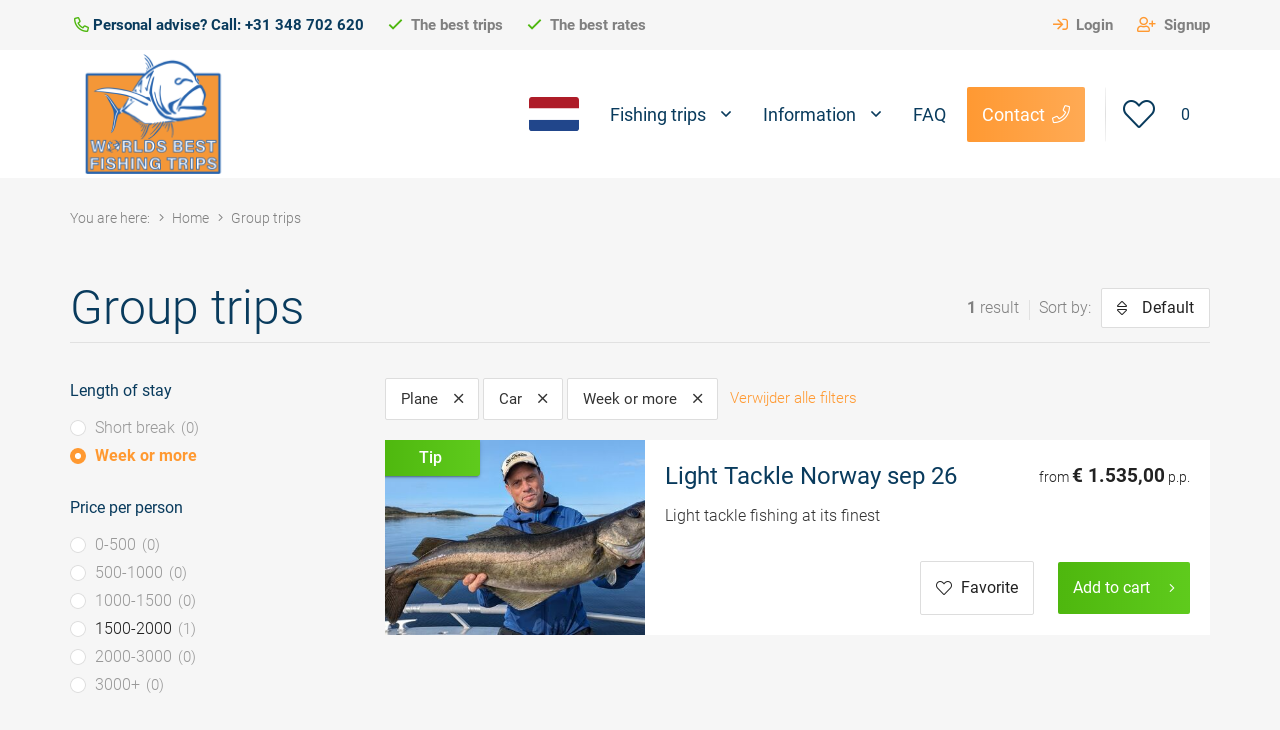

--- FILE ---
content_type: text/html; charset=UTF-8
request_url: https://www.worldsbestfishingtrips.com/c-group-trips/week-or-more/plane/car
body_size: 6644
content:
<!DOCTYPE html>
<html lang="en" xml:lang="en">
<head>

    
        
    
    <meta charset="utf-8">
    <meta http-equiv="X-UA-Compatible" content="IE=edge">
    <meta name="viewport" content="width=device-width, initial-scale=1">
    <meta name="description" content="">

    
    <title></title>
    <base href="https://www.worldsbestfishingtrips.com/"/>

    
    <link rel="stylesheet" type="text/css" href="https://www.worldsbestfishingtrips.com/css/core.css">
<link rel="stylesheet" type="text/css" href="https://www.worldsbestfishingtrips.com/css/theme.css">
<link rel="stylesheet" type="text/css" href="https://www.worldsbestfishingtrips.com/build/labelholder/dist/labelholder.css">
<link rel="stylesheet" type="text/css" href="https://www.worldsbestfishingtrips.com/build/@fancyapps/fancybox/dist/jquery.fancybox.css">
<link rel="stylesheet" type="text/css" href="https://www.worldsbestfishingtrips.com/build/selectize/dist/css/selectize.bootstrap3.css">
    <script type="text/javascript" src="https://www.worldsbestfishingtrips.com/js-bundles/956c00da71c27a3e15759ad57c20059b.js"></script>
    
    
    <script type="text/javascript" src="https://webapiv2.navionics.com/dist/webapi/webapi.min.no-dep.js"></script>
    <link rel="stylesheet" href="https://webapiv2.navionics.com/dist/webapi/webapi.min.css">

    
    <script>(function(w, d, s, l, i)
        {
            w[l] = w[l] || [];
            w[l].push({
                'gtm.start'                     :
                    new Date().getTime(), event : 'gtm.js'
            });
            var f  = d.getElementsByTagName(s)[0],
                j  = d.createElement(s),
                dl = l != 'dataLayer' ? '&l=' + l : '';
            j.async = true;
            j.src =
                'https://www.googletagmanager.com/gtm.js?id=' + i + dl;
            f.parentNode.insertBefore(j, f);
        })(window, document, 'script', 'dataLayer', 'GTM-PD7VQ47');
    </script>

    
        <link rel="apple-touch-icon" sizes="57x57" href="https://www.worldsbestfishingtrips.com/images/wbft-icons/apple-icon-57x57.png">
    <link rel="apple-touch-icon" sizes="60x60" href="https://www.worldsbestfishingtrips.com/images/wbft-icons/apple-icon-60x60.png">
    <link rel="apple-touch-icon" sizes="72x72" href="https://www.worldsbestfishingtrips.com/images/wbft-icons/apple-icon-72x72.png">
    <link rel="apple-touch-icon" sizes="76x76" href="https://www.worldsbestfishingtrips.com/images/wbft-icons/apple-icon-76x76.png">
    <link rel="apple-touch-icon" sizes="114x114" href="https://www.worldsbestfishingtrips.com/images/wbft-icons/apple-icon-114x114.png">
    <link rel="apple-touch-icon" sizes="120x120" href="https://www.worldsbestfishingtrips.com/images/wbft-icons/apple-icon-120x120.png">
    <link rel="apple-touch-icon" sizes="144x144" href="https://www.worldsbestfishingtrips.com/images/wbft-icons/apple-icon-144x144.png">
    <link rel="apple-touch-icon" sizes="152x152" href="https://www.worldsbestfishingtrips.com/images/wbft-icons/apple-icon-152x152.png">
    <link rel="apple-touch-icon" sizes="180x180" href="https://www.worldsbestfishingtrips.com/images/wbft-icons/apple-icon-180x180.png">
    <link rel="icon" type="image/png" sizes="192x192" href="https://www.worldsbestfishingtrips.com/images/wbft-icons/android-icon-192x192.png">
    <link rel="icon" type="image/png" sizes="32x32" href="https://www.worldsbestfishingtrips.com/images/wbft-icons/favicon-32x32.png">
    <link rel="icon" type="image/png" sizes="96x96" href="https://www.worldsbestfishingtrips.com/images/wbft-icons/favicon-96x96.png">
    <link rel="icon" type="image/png" sizes="16x16" href="https://www.worldsbestfishingtrips.com/images/wbft-icons/favicon-16x16.png">
    <link rel="manifest" href="https://www.worldsbestfishingtrips.com/images/wbft-icons/manifest.json">
    <meta name="msapplication-TileColor" content="#ffffff">
    <meta name="msapplication-TileImage" content="https://www.worldsbestfishingtrips.com/images/wbft-icons/ms-icon-144x144.png">
    <meta name="theme-color" content="#ffffff">

    
    <!--[if lt IE 9]>
    <script src="https://oss.maxcdn.com/libs/html5shiv/3.7.0/html5shiv.js"></script>
    <script src="https://oss.maxcdn.com/libs/respond.js/1.4.2/respond.min.js"></script>
    <![endif]-->

    
    
    
    
        
        
        
        
            
            
            
                                        
            
            <link rel="alternate" hreflang="nl-" href="https://www.visreis.nl/c-groepsreizen"/>

                            <link rel="alternate" hreflang="x-default" href="https://www.visreis.nl/c-groepsreizen"/>
            
        
    
        
        
        
        
            
            
            
                                        
            
            <link rel="alternate" hreflang="en-" href="https://www.worldsbestfishingtrips.com/c-group-trips"/>

            
        
    </head>

<body id="search-controllers-search-index">


<noscript>
    <iframe src="https://www.googletagmanager.com/ns.html?id=GTM-PD7VQ47" height="0" width="0" style="display:none;visibility:hidden"></iframe>
</noscript>


<div id="header">

    <div id="header-meta" class="hidden-xs hidden-sm hide-on-scroll">

        <div class="container">

            
            <ul id="header-usp" class="usp-pull-left">

                

                <li>
                    <i class="fa fa-phone fa-flip-horizontal"></i>
                    Personal advise? Call:  +31 348 702 620                </li>
                <li>
                    <i class="fa fa-check"></i>
                    The best trips                </li>
                <li>
                    <i class="fa fa-check"></i>
                    The best rates                </li>
            </ul>

            <ul id="header-meta-menu">

                
                    <li>
                        <a href="https://www.worldsbestfishingtrips.com/users/login" title="Login">
                            <i class="fa fa-sign-in"></i>
                            Login                        </a>
                    </li>

                    <li>
                        <a href="https://www.worldsbestfishingtrips.com/users/signup" title="Signup">
                            <i class="fa fa-user-plus"></i>
                            Signup                        </a>
                    </li>

                
            </ul>
        </div>

    </div>

    <div class="container">

        <nav class="navbar navbar-default">

            <div class="navbar-header">

                <button type="button" class="navbar-toggle collapsed" data-toggle="collapse" data-target="#main-menu" aria-expanded="false">
                    <span class="sr-only">Open menu</span>
                    <span class="icon-bar top"></span>
                    <span class="icon-bar middle"></span>
                    <span class="icon-bar bottom"></span>
                </button>

                <a class="navbar-brand" href="https://www.worldsbestfishingtrips.com/" title="Worldsbestfishingtrips.com" style="background-image: url('https://www.worldsbestfishingtrips.com/pics/fb-170x123-shops/2-world-s-best-fishing-trips.png');">
                    Worldsbestfishingtrips.com                </a>

                <a href="https://www.worldsbestfishingtrips.com/favorites" class="mobile-cart navbar-btn-favorites" data-amount="0">
                    <i class="fa fa-heart"></i>
                    <span class="amount">0</span>
                </a>

            </div>

            <div class="collapse navbar-collapse" id="main-menu">
                <a href="https://www.worldsbestfishingtrips.com/favorites" class="navbar-btn-favorites btn btn-space navbar-btn-cart btn-lg navbar-btn pull-right hidden-xs hidden-sm" data-amount="0">
                    <i class="fa fa-heart"></i>
                    <span class="amount">0</span>
                </a>

                <a href="https://www.worldsbestfishingtrips.com/contact" class="btn btn-warning navbar-btn-contact btn-lg navbar-btn pull-right icon-right hidden-xs hidden-sm" data-icon="&#xf095;">
                    Contact                </a>

                

<ul class="nav navbar-nav navbar-right">

    
        
            
                
<li class="dropdown">

    
            <a href="https://www.worldsbestfishingtrips.com/" title="Fishing trips" class="dropdown-toggle" data-toggle="dropdown" role="button" aria-haspopup="true" aria-expanded="false">

            Fishing trips    
    
        
    

</a>
    
    
    
    
        <ul class="dropdown-menu" role="menu">

                                
<li>

    
            <a href="https://www.worldsbestfishingtrips.com/c-big-game" title="Big Game" >

            Big Game    
    
        
    

</a>
    
    
    
    
</li>                                
<li>

    
            <a href="https://www.worldsbestfishingtrips.com/c-norway" title="Norway" >

            Norway    
    
        
    

</a>
    
    
    
    
</li>                                
<li>

    
            <a href="https://www.worldsbestfishingtrips.com/c-sea-fishing" title="Sea fishing" >

            Sea fishing    
    
        
    

</a>
    
    
    
    
</li>                                
<li>

    
            <a href="https://www.worldsbestfishingtrips.com/c-predator-fishing" title="Predator fishing" >

            Predator fishing    
    
        
    

</a>
    
    
    
    
</li>                                
<li>

    
            <a href="https://www.worldsbestfishingtrips.com/c-fly-fishing" title="Fly fishing" >

            Fly fishing    
    
        
    

</a>
    
    
    
    
</li>                                
<li>

    
            <a href="https://www.worldsbestfishingtrips.com/c-group-trips" title="Group trips" >

            Group trips    
    
        
    

</a>
    
    
    
    
</li>            
        </ul>

    
</li>
        
            
                
<li class="dropdown">

    
            <a href="javascript:void(0)" title="Information" class="dropdown-toggle" data-toggle="dropdown" role="button" aria-haspopup="true" aria-expanded="false">

            Information    
    
        
    

</a>
    
    
    
    
        <ul class="dropdown-menu" role="menu">

                                
<li>

    
            <a href="https://www.worldsbestfishingtrips.com/tour-leaders" title="Tour leaders" >

            Tour leaders    
    
        
    

</a>
    
    
    
    
</li>                                
<li>

    
            <a href="https://www.worldsbestfishingtrips.com/travel-guarantee" title="Travel guarantee" >

            Travel guarantee    
    
        
    

</a>
    
    
    
    
</li>                                
<li>

    
            <a href="https://www.worldsbestfishingtrips.com/videos" title="Videos" >

            Videos    
    
        
    

</a>
    
    
    
    
</li>                                
<li>

    
            <a href="https://www.worldsbestfishingtrips.com/insurance" title="Insurance" >

            Insurance    
    
        
    

</a>
    
    
    
    
</li>                                
<li>

    
            <a href="https://www.worldsbestfishingtrips.com/photo-album" title="Photo album" >

            Photo album    
    
        
    

</a>
    
    
    
    
</li>            
        </ul>

    
</li>
        
            
                
<li>

    
            <a href="https://www.worldsbestfishingtrips.com/faq" title="FAQ" >

            FAQ    
    
        
    

</a>
    
    
    
    
</li>
        
    
    
</ul>
                <ul class="nav navbar-right">
                                            <li>
                            <a href="https://www.visreis.nl/" title="Visreis">
                                <img width="50px" src="https://www.worldsbestfishingtrips.com/images/flags/svg_iso/nl.svg">
                            </a>
                        </li>
                                    </ul>

                <ul class="nav navbar-nav hidden-lg hidden-md" id="mobile-meta-menu">

                </ul>
            </div>

        </nav>

    </div>

</div>

<div id="wrapper">
    <div id="breadcrumb-wrapper">

    <div class="container">

        
            <ol class="breadcrumb">

                <li>You are here:</li>

                <li itemscope="" itemtype="http://data-vocabulary.org/Breadcrumb">
                    <a itemprop="url" href="https://www.worldsbestfishingtrips.com/" title="Home">
                        <span itemprop="title">
                            Home                        </span>
                    </a>
                </li>

                                    <li class="active" itemscope="" itemtype="http://data-vocabulary.org/Breadcrumb">
                        <a itemprop="url" href="https://www.worldsbestfishingtrips.com/c-group-trips" title="Group trips">
                            <span itemprop="title">
                                Group trips                            </span>
                        </a>
                    </li>
                
            </ol>

        
    </div>

</div>
<div class="container">

    <div class="search-header">

        <div class="titles">

            <h1 class="title" id="dynamic-title">
                                    Group trips                            </h1>

        </div>

        <div class="controls">

            <div class="results hidden-xs hidden-sm">
                <span class="total-hits">1</span>
                result                <span class="sort-on-label">Sort by:</span>
            </div>

            <div class="btn-group" id="sort-wrapper">
                <button type="button" class="btn btn-default dropdown-toggle icon-left icon-only-mobile" data-icon="&#xf0dc;" data-toggle="dropdown" aria-haspopup="true" aria-expanded="false">

            Default    
</button>

<ul class="dropdown-menu dropdown-menu-right">

    <li data-sort="title-asc" class="sort-option title-asc ">
    <a href="https://www.worldsbestfishingtrips.com/c-group-trips/week-or-more/plane/car/sorteer-title-asc" title="Titel a-z">
        Titel        <span>a-z</span>
    </a>
</li>
    <li data-sort="title-desc" class="sort-option title-desc ">
    <a href="https://www.worldsbestfishingtrips.com/c-group-trips/week-or-more/plane/car/sorteer-title-desc" title="Titel z-a">
        Titel        <span>z-a</span>
    </a>
</li>
    <li data-sort="price-asc" class="sort-option price-asc ">
    <a href="https://www.worldsbestfishingtrips.com/c-group-trips/week-or-more/plane/car/sorteer-price-asc" title="Prijs oplopend">
        Prijs        <span>oplopend</span>
    </a>
</li>
    <li data-sort="price-desc" class="sort-option price-desc ">
    <a href="https://www.worldsbestfishingtrips.com/c-group-trips/week-or-more/plane/car/sorteer-price-desc" title="Prijs aflopend">
        Prijs        <span>aflopend</span>
    </a>
</li>
    <li class="divider"></li>

    <li data-sort="" class="sort-option  ">
    <a href="https://www.worldsbestfishingtrips.com/c-group-trips/week-or-more/plane/car" title="Standaard ">
        Standaard        <span></span>
    </a>
</li></ul>            </div>

            <button id="laynav-control-button" type="button" class="btn btn-sm btn-default icon-left icon-only-mobile" data-icon="&#xf0b0;">
                Filter            </button>

        </div>

    </div>

</div>

<div id="main-content" class="container">

    <div id="sidebar">

        <div class="sidebar__inner">

            <div id="laynav-control-wrapper">

                <div id="laynav-control-content">

                    <div id="laynav">
                        <ul id="laynav-wrapper-ul">
            <li class="laynav-item  " data-results="1">

        <div class="laynav-property">
        
                    <span class="laynav-title">Length of stay</span>
        
                    <ul class="depth-1 options">
                                    <li class="laynav-item  radio" data-results="0">

    
        
            <div class="laynav-option">
                <a href="https://www.worldsbestfishingtrips.com/c-group-trips/short-break/plane/car" title="Short break">
                    Short break                                            <span class="results">0</span>
                                    </a>
            </div>

        
        
        
</li>                                    <li class="laynav-item active radio" data-results="1">

    
        
            <div class="laynav-option">
                <a href="https://www.worldsbestfishingtrips.com/c-group-trips/plane/car" title="Week or more">
                    Week or more                                    </a>
            </div>

        
        
        
</li>                            </ul>
        
        
</li>            <li class="laynav-item  " data-results="1">

        <div class="laynav-property">
        
                    <span class="laynav-title">Price per person</span>
        
                    <ul class="depth-1 options">
                                    <li class="laynav-item  radio" data-results="0">

    
        
            <div class="laynav-option">
                <a href="https://www.worldsbestfishingtrips.com/c-group-trips/week-or-more/0-500/plane/car" title="0-500">
                    0-500                                            <span class="results">0</span>
                                    </a>
            </div>

        
        
        
</li>                                    <li class="laynav-item  radio" data-results="0">

    
        
            <div class="laynav-option">
                <a href="https://www.worldsbestfishingtrips.com/c-group-trips/week-or-more/500-1000/plane/car" title="500-1000">
                    500-1000                                            <span class="results">0</span>
                                    </a>
            </div>

        
        
        
</li>                                    <li class="laynav-item  radio" data-results="0">

    
        
            <div class="laynav-option">
                <a href="https://www.worldsbestfishingtrips.com/c-group-trips/week-or-more/1000-1500/plane/car" title="1000-1500">
                    1000-1500                                            <span class="results">0</span>
                                    </a>
            </div>

        
        
        
</li>                                    <li class="laynav-item  radio" data-results="1">

    
        
            <div class="laynav-option">
                <a href="https://www.worldsbestfishingtrips.com/c-group-trips/week-or-more/1500-2000/plane/car" title="1500-2000">
                    1500-2000                                            <span class="results">1</span>
                                    </a>
            </div>

        
        
        
</li>                                    <li class="laynav-item  radio" data-results="0">

    
        
            <div class="laynav-option">
                <a href="https://www.worldsbestfishingtrips.com/c-group-trips/week-or-more/200-3000/plane/car" title="2000-3000">
                    2000-3000                                            <span class="results">0</span>
                                    </a>
            </div>

        
        
        
</li>                                    <li class="laynav-item  radio" data-results="0">

    
        
            <div class="laynav-option">
                <a href="https://www.worldsbestfishingtrips.com/c-group-trips/week-or-more/3000/plane/car" title="3000+">
                    3000+                                            <span class="results">0</span>
                                    </a>
            </div>

        
        
        
</li>                            </ul>
        
        
</li>            <li class="laynav-item  " data-results="1">

        <div class="laynav-property">
        
                    <span class="laynav-title">Regions</span>
        
                    <ul class="depth-1 options">
                                    <li class="laynav-item  radio" data-results="1">

    
        
            <div class="laynav-option">
                <a href="https://www.worldsbestfishingtrips.com/c-group-trips/week-or-more/norway-north/plane/car" title="Norway north">
                    Norway north                                            <span class="results">1</span>
                                    </a>
            </div>

        
        
        
</li>                                    <li class="laynav-item  radio" data-results="0">

    
        
            <div class="laynav-option">
                <a href="https://www.worldsbestfishingtrips.com/c-group-trips/week-or-more/norway-middle/plane/car" title="Norway middle">
                    Norway middle                                            <span class="results">0</span>
                                    </a>
            </div>

        
        
        
</li>                                    <li class="laynav-item  radio" data-results="0">

    
        
            <div class="laynav-option">
                <a href="https://www.worldsbestfishingtrips.com/c-group-trips/week-or-more/norway-south/plane/car" title="Norway south">
                    Norway south                                            <span class="results">0</span>
                                    </a>
            </div>

        
        
        
</li>                            </ul>
        
        
</li>            <li class="laynav-item  " data-results="1">

        <div class="laynav-property">
        
                    <span class="laynav-title">Type of fishing</span>
        
                    <ul class="depth-1 options">
                                    <li class="laynav-item  radio" data-results="0">

    
        
            <div class="laynav-option">
                <a href="https://www.worldsbestfishingtrips.com/c-group-trips/week-or-more/popping/plane/car" title="popping">
                    popping                                            <span class="results">0</span>
                                    </a>
            </div>

        
        
        
</li>                                    <li class="laynav-item  radio" data-results="0">

    
        
            <div class="laynav-option">
                <a href="https://www.worldsbestfishingtrips.com/c-group-trips/week-or-more/jigging/plane/car" title="jigging">
                    jigging                                            <span class="results">0</span>
                                    </a>
            </div>

        
        
        
</li>                                    <li class="laynav-item  radio" data-results="0">

    
        
            <div class="laynav-option">
                <a href="https://www.worldsbestfishingtrips.com/c-group-trips/week-or-more/trolling/plane/car" title="trolling">
                    trolling                                            <span class="results">0</span>
                                    </a>
            </div>

        
        
        
</li>                                    <li class="laynav-item  radio" data-results="1">

    
        
            <div class="laynav-option">
                <a href="https://www.worldsbestfishingtrips.com/c-group-trips/week-or-more/boat-fishing/plane/car" title="boat fishing">
                    boat fishing                                            <span class="results">1</span>
                                    </a>
            </div>

        
        
        
</li>                                    <li class="laynav-item  radio" data-results="0">

    
        
            <div class="laynav-option">
                <a href="https://www.worldsbestfishingtrips.com/c-group-trips/week-or-more/shore-beach-fishing/plane/car" title="shore / beach fishing">
                    shore / beach fishing                                            <span class="results">0</span>
                                    </a>
            </div>

        
        
        
</li>                                    <li class="laynav-item  radio" data-results="1">

    
        
            <div class="laynav-option">
                <a href="https://www.worldsbestfishingtrips.com/c-group-trips/week-or-more/spin-fishing/plane/car" title="spin fishing">
                    spin fishing                                            <span class="results">1</span>
                                    </a>
            </div>

        
        
        
</li>                                    <li class="laynav-item  radio" data-results="0">

    
        
            <div class="laynav-option">
                <a href="https://www.worldsbestfishingtrips.com/c-group-trips/week-or-more/fly-fishing/plane/car" title="fly fishing">
                    fly fishing                                            <span class="results">0</span>
                                    </a>
            </div>

        
        
        
</li>                            </ul>
        
        
</li>            <li class="laynav-item  " data-results="1">

        <div class="laynav-property">
        
                    <span class="laynav-title">Transport</span>
        
                    <ul class="depth-1 options">
                                    <li class="laynav-item active radio" data-results="10">

    
        
            <div class="laynav-option">
                <a href="https://www.worldsbestfishingtrips.com/c-group-trips/week-or-more" title="Plane">
                    Plane                                    </a>
            </div>

        
        
        
</li>                                    <li class="laynav-item active radio" data-results="10">

    
        
            <div class="laynav-option">
                <a href="https://www.worldsbestfishingtrips.com/c-group-trips/week-or-more" title="Car">
                    Car                                    </a>
            </div>

        
        
        
</li>                            </ul>
        
        
</li>    </ul>                    </div>

                    <button class="btn btn-primary btn-block" id="laynav-control-see-results">
                        View results <strong>(<span class="total-hits">1</span>)</strong>
                    </button>

                </div>

            </div>

        </div>

    </div>

    <div id="content">

        <div class="dynamic-content">

            <div id="selected-options-wrapper">
                
    <div class="selected-options">

        
            <a class="btn btn-default btn-sm icon-right" data-icon="&#xf00d;" href="https://www.worldsbestfishingtrips.com/c-group-trips/week-or-more/car" title="Plane">
                Plane            </a>

        
            <a class="btn btn-default btn-sm icon-right" data-icon="&#xf00d;" href="https://www.worldsbestfishingtrips.com/c-group-trips/week-or-more/plane" title="Car">
                Car            </a>

        
            <a class="btn btn-default btn-sm icon-right" data-icon="&#xf00d;" href="https://www.worldsbestfishingtrips.com/c-group-trips/plane/car" title="Week or more">
                Week or more            </a>

        
        <a href="https://www.worldsbestfishingtrips.com/c-group-trips/" class="remove-all">
            Verwijder alle filters
        </a>

    </div>

            </div>

        </div>

        <div class="grid">

            <div class="grid-sizer"></div>

                            <div class="grid-item">
    <div class="product-thumbnail click-area ">

        <figure>

            <div class="labels-container ">

    
            <div class="label label-tip ">
    Tip</div>    
    
    
</div>
            <img class="b-lazy" src="https://www.worldsbestfishingtrips.com/images/loading.svg" data-src="https://www.worldsbestfishingtrips.com/pics/fb-400x300-products/303/303-1712217841-813981.jpg" alt="Light Tackle Norway sep 26"/>

        </figure>

        <div class="content">

            <h2 class="title">Light Tackle Norway sep 26</h2>

            <div class="intro">
                Light tackle fishing at its finest            </div>

            <div class="price">
                from <strong>€&nbsp;1.535,00</strong> p.p.            </div>

            <div class="buttons">

                
                    <button role="button" data-id="303" data-icon="&#xf004;" class="btn icon-left ignore-click-area btn-follow inactive">
                        Favorite                    </button>

                    <a rel="click" href="https://www.worldsbestfishingtrips.com/light-tackle-norway-26" title="Light Tackle Norway sep 26" class="btn btn-success icon-right" data-icon="&#xf105;">
                        Add to cart                    </a>

                
            </div>

        </div>

    </div>

</div>
            
                            <div class="infinity-pagination grid-item">
                    <a class="pagination__next" href="https://www.worldsbestfishingtrips.com/c-group-trips/week-or-more/plane/car/page-2" title="Volgende pagina" data-page="1" data-total-pages="1">
                        <i class="fa fa-chevron-down"></i>
                    </a>
                </div>
            
        </div>

    </div>

</div></div>


<div id="footer-organization">

    <div id="footer-organization-inner">

        <div class="container">

            <div class="title">
                Safety            </div>

            <div class="subtitle">
                For your safety we work with these companies            </div>

            <div class="logos-wrapper">

                <div class="logos-wrapper-inner">

                    
                        
                            <div class="logo click-area">

                                <img class="b-lazy"
                                     src="https://www.worldsbestfishingtrips.com/images/loading.svg"
                                     data-src="https://www.worldsbestfishingtrips.com/images/organizations/sponsor_logo_1.jpg"
                                     alt="Visit the VVKR website"/>

                                <a href="https://www.worldsbestfishingtrips.com/external/www.vvkr.nl"
                                   class="link"
                                   rel="click"
                                   title="Visit the VVKR website"
                                   target="_blank">
                                    Visit the Savage Gear website                                </a>

                            </div>

                        
                    
                        
                            <div class="logo click-area">

                                <img class="b-lazy"
                                     src="https://www.worldsbestfishingtrips.com/images/loading.svg"
                                     data-src="https://www.worldsbestfishingtrips.com/images/organizations/sponsor_logo_2.jpg"
                                     alt="Visit the VZR Garant website"/>

                                <a href="https://www.worldsbestfishingtrips.com/external/www.vzr-garant.nl"
                                   class="link"
                                   rel="click"
                                   title="Visit the VZR Garant website"
                                   target="_blank">
                                    Visit the Plano website                                </a>

                            </div>

                        
                    
                </div>

            </div>

        </div>

    </div>

</div>

<div id="footer-sponsors">

    <div id="footer-sponsors-inner">

        <div class="container">

            <div class="title">
                Our partners            </div>

            <div class="subtitle">
                These companies support us in our fishing trips            </div>

            <div class="logos-wrapper">

                <div class="logos-wrapper-inner">

                    
                        
                            <div class="logo click-area">

                                <img class="b-lazy"
                                     src="https://www.worldsbestfishingtrips.com/images/loading.svg"
                                     data-src="https://www.worldsbestfishingtrips.com/images/sponsors/sponsor_logo_1.png"
                                     alt="Visit the Savage Gear website"/>

                                <a href="https://www.worldsbestfishingtrips.com/external/www.savage-gear.com"
                                   class="link"
                                   rel="click"
                                   title="Visit the Savage Gear website"
                                   target="_blank">
                                    Visit the Savage Gear website                                </a>

                            </div>

                        
                    
                        
                            <div class="logo click-area">

                                <img class="b-lazy"
                                     src="https://www.worldsbestfishingtrips.com/images/loading.svg"
                                     data-src="https://www.worldsbestfishingtrips.com/images/sponsors/sponsor_logo_2.png"
                                     alt="Visit the Plano website"/>

                                <a href="https://www.worldsbestfishingtrips.com/external/www.planooutdoors.eu"
                                   class="link"
                                   rel="click"
                                   title="Visit the Plano website"
                                   target="_blank">
                                    Visit the Plano website                                </a>

                            </div>

                        
                    
                        
                            <div class="logo click-area">

                                <img class="b-lazy"
                                     src="https://www.worldsbestfishingtrips.com/images/loading.svg"
                                     data-src="https://www.worldsbestfishingtrips.com/images/sponsors/sponsor_logo_3.png"
                                     alt="Visit the Penn website"/>

                                <a href="https://www.worldsbestfishingtrips.com/external/www.pennfishing.eu"
                                   class="link"
                                   rel="click"
                                   title="Visit the Penn website"
                                   target="_blank">
                                    Visit the Penn website                                </a>

                            </div>

                        
                    
                        
                            <div class="logo click-area">

                                <img class="b-lazy"
                                     src="https://www.worldsbestfishingtrips.com/images/loading.svg"
                                     data-src="https://www.worldsbestfishingtrips.com/images/sponsors/sponsor_logo_4.png"
                                     alt="Visit the Berkley website"/>

                                <a href="https://www.worldsbestfishingtrips.com/external/www.berkleyfishing.eu"
                                   class="link"
                                   rel="click"
                                   title="Visit the Berkley website"
                                   target="_blank">
                                    Visit the Berkley website                                </a>

                            </div>

                        
                    
                        
                            <div class="logo click-area">

                                <img class="b-lazy"
                                     src="https://www.worldsbestfishingtrips.com/images/loading.svg"
                                     data-src="https://www.worldsbestfishingtrips.com/images/sponsors/sponsor_logo_5.png"
                                     alt="Visit the Abu Garcia website"/>

                                <a href="https://www.worldsbestfishingtrips.com/external/www.abugarcia-fishing.eu"
                                   class="link"
                                   rel="click"
                                   title="Visit the Abu Garcia website"
                                   target="_blank">
                                    Visit the Abu Garcia website                                </a>

                            </div>

                        
                    
                </div>

            </div>
        </div>

    </div>

</div>

<div id="footer-statistics">

    <div id="footer-statistics-inner">

        <div class="statistic">
            <div class="amount">
                <i class="fa fa-map-marker-alt"></i>
                100+
            </div>
            <div class="title">
                100+ destinations            </div>
        </div>

        <div class="statistic">
            <div class="amount">
                <i class="fa fa-plane-departure"></i>
                6.000+
            </div>
            <div class="title">
                6.000+ trips organized            </div>
        </div>

        <div class="statistic">
            <div class="amount">
                <i class="fa fa-trophy-alt"></i>
                16 year            </div>
            <div class="title">
                More than 16 years of experience            </div>
        </div>

    </div>

</div>

<div id="footer-questions">

    <div id="footer-questions-inner">

        <div class="title">
            Questions or advise?        </div>

        <div class="phone">
            <i class="fas fa-phone fa-flip-horizontal"></i>
            +31 348 702 620        </div>

        <div class="opening-hours">
            Mon to Fri. 08:30 - 18:00 CET        </div>

    </div>

</div>

<div id="footer">

    <div id="footer-social-block">

        
        
        
        
        
        
    </div>

    <div id="footer-inner">

        <div class="container">

            <div class="row">

                <div class="col-md-3">

                    <div class="footer-title">
                        Newsletter                    </div>

                    <form action="https://www.worldsbestfishingtrips.com/newsletter/subscribe" class="newsletter-form use-recaptcha" data-toggle="validator" method="post">
                    <div class="form-inner">

                        <div class="form-group">
                            <input type="email" id="email" name="email" class="form-control" placeholder="E-Mail" />                        </div>

                        <div class="form-group">
                            <input type="text" id="name" name="name" class="form-control" placeholder="Name" />                        </div>

                        <input type="hidden" id="newsletter_csrf" name="MzFhY1FZaFJiZHkzVVVVTTMvNUhPdz09" value="M1NCcDhzYXdUdGp3N1NEK1BzQ0lIQT09" />
                        <button type="submit" class="btn btn-sm btn-success icon-right" data-icon="&#xf054;">
                            Subscribe                        </button>

                    </div>

                    <span class="promise">You can always unsubscribe again</span>

                    </form>
                </div>

                <div class="col-md-3">

                    <div class="footer-title">
                        Book your trip                    </div>

                    

<ul class="footer-menu">

    
        
            
                
<li>

    
            <a href="https://www.worldsbestfishingtrips.com/videos" title="Videos" >

            Videos    
    
        
    

</a>
    
    
    
    
</li>
        
            
                
<li>

    
            <a href="https://www.worldsbestfishingtrips.com/travel-guarantee" title="Travel guarantee" >

            Travel guarantee    
    
        
    

</a>
    
    
    
    
</li>
        
            
                
<li>

    
            <a href="https://www.worldsbestfishingtrips.com/insurance" title="Insurances" >

            Insurances    
    
        
    

</a>
    
    
    
    
</li>
        
    
    
</ul>
                </div>

                <div class="col-md-3">

                    <div class="footer-title">
                        Top fishing trips                    </div>

                    

<ul class="footer-menu">

    
        
            
                
<li>

    
            <a href="https://www.worldsbestfishingtrips.com/surinam" title="Surinam" >

            Surinam    
    
        
    

</a>
    
    
    
    
</li>
        
            
                
<li>

    
            <a href="https://www.worldsbestfishingtrips.com/loppa-bergsfjord" title="Loppa" >

            Loppa    
    
        
    

</a>
    
    
    
    
</li>
        
            
                
<li>

    
            <a href="https://www.worldsbestfishingtrips.com/iceland" title="Iceland" >

            Iceland    
    
        
    

</a>
    
    
    
    
</li>
        
            
                
<li>

    
            <a href="https://www.worldsbestfishingtrips.com/south-of-egypt" title="South Egypt" >

            South Egypt    
    
        
    

</a>
    
    
    
    
</li>
        
    
    
</ul>
                </div>

                <div class="col-md-3">

                    <div class="footer-title">
                        Contact details                    </div>

                    <address>
                        <p>De Kruipin 1C<br />
3471 BR Kamerik<br />
The Netherlands</p>
                        <i class="fa fa-phone fa-fw"></i>+31 348 702 620<br/>
                                                <i class="fa fa-envelope fa-fw"></i>
                        <div id="s-mail"><a href="/cdn-cgi/l/email-protection" class="__cf_email__" data-cfemail="f39e929a9fb3849c819f978091968087959a809b9a9d9487819a8380dd909c9e">[email&#160;protected]</a></div>
                        <br/>
                    </address>

                </div>

            </div>

        </div>

    </div>

</div>

<div id="footer-meta">

    <div class="container">

        <div id="footer-meta-inner">

            <a href="https://www.worldsbestfishingtrips.com/" title="Worldsbestfishingtrips.com" class="logo">
                &copy; 2026 - Worldsbestfishingtrips.com            </a>

            

<ul class="footer-meta-menu">

    
        
            
                
<li>

    
            <a href="https://www.worldsbestfishingtrips.com/privacy" title="Privacy & cookie statement" >

            Privacy & cookie statement    
    
        
    

</a>    
    
    
</li>
        
            
                
<li>

    
            <a href="https://www.worldsbestfishingtrips.com/terms-and-conditions" title="General terms and conditions" >

            General terms and conditions    
    
        
    

</a>    
    
    
</li>
        
    
    
</ul>
                            <a id="vwebdesign" href="https://www.vwebdesign.nl/webdesign" title="Vcreations Webdesign agency">
                    Webdesign agency
                </a>
                    </div>

    </div>

</div>

<script data-cfasync="false" src="/cdn-cgi/scripts/5c5dd728/cloudflare-static/email-decode.min.js"></script><script>
    var baseUri                        = 'https://www.worldsbestfishingtrips.com/',
        cartUri                        = 'https://www.worldsbestfishingtrips.com/offerte',
        coreMessages                   = {"alerts":"","notices":[]},
        isLoggedIn                     = '',
        general_close_alert            = 'Close',
        general_not_logged_in_title    = 'Not logged in',
        general_not_logged_in_message  = 'You must be logged for this action',
        general_not_logged_in_log_in   = 'Log in',
        general_not_logged_in_sign_up  = 'Sign up',
        general_added_to_favorites     = 'Added to favorites',
        general_removed_from_favorites = 'Removed from favorites';
        general_nothing_selected       = 'Geen resultaat geselecteerd';
        snazzy_map_prefix              = 'wbft_',
        recaptchaSiteKey               = '6LetsL8qAAAAAANXveD3oFK2q5wE3MbT0OiOKdFE',
        developer                      = '';
</script>


<script type="text/javascript" src="https://www.worldsbestfishingtrips.com/js-bundles/7ee8efde0083c10abc30d79444ea6105.js"></script>




<div id="js-media-query"></div>



<script defer src="https://static.cloudflareinsights.com/beacon.min.js/vcd15cbe7772f49c399c6a5babf22c1241717689176015" integrity="sha512-ZpsOmlRQV6y907TI0dKBHq9Md29nnaEIPlkf84rnaERnq6zvWvPUqr2ft8M1aS28oN72PdrCzSjY4U6VaAw1EQ==" data-cf-beacon='{"version":"2024.11.0","token":"f99b2608c85347daa9fc6bee9a64b74a","r":1,"server_timing":{"name":{"cfCacheStatus":true,"cfEdge":true,"cfExtPri":true,"cfL4":true,"cfOrigin":true,"cfSpeedBrain":true},"location_startswith":null}}' crossorigin="anonymous"></script>
</body>
</html>

--- FILE ---
content_type: text/css
request_url: https://www.worldsbestfishingtrips.com/css/theme.css
body_size: 46334
content:
/*!
 * Font Awesome Pro 5.5.0 by @fontawesome - https://fontawesome.com
 * License - https://fontawesome.com/license (Commercial License)
 */
/* line 4, ../../app/sass/plugins/font-awesome-pro/_core.scss */
.fa,
.fas,
.far,
.fal,
.fab {
  -moz-osx-font-smoothing: grayscale;
  -webkit-font-smoothing: antialiased;
  display: inline-block;
  font-style: normal;
  font-variant: normal;
  text-rendering: auto;
  line-height: 1;
}

/* line 5, ../../app/sass/plugins/font-awesome-pro/_larger.scss */
.fa-lg {
  font-size: 1.33333333em;
  line-height: 0.75em;
  vertical-align: -.0667em;
}

/* line 11, ../../app/sass/plugins/font-awesome-pro/_larger.scss */
.fa-xs {
  font-size: .75em;
}

/* line 15, ../../app/sass/plugins/font-awesome-pro/_larger.scss */
.fa-sm {
  font-size: .875em;
}

/* line 20, ../../app/sass/plugins/font-awesome-pro/_larger.scss */
.fa-1x {
  font-size: 1em;
}

/* line 20, ../../app/sass/plugins/font-awesome-pro/_larger.scss */
.fa-2x {
  font-size: 2em;
}

/* line 20, ../../app/sass/plugins/font-awesome-pro/_larger.scss */
.fa-3x {
  font-size: 3em;
}

/* line 20, ../../app/sass/plugins/font-awesome-pro/_larger.scss */
.fa-4x {
  font-size: 4em;
}

/* line 20, ../../app/sass/plugins/font-awesome-pro/_larger.scss */
.fa-5x {
  font-size: 5em;
}

/* line 20, ../../app/sass/plugins/font-awesome-pro/_larger.scss */
.fa-6x {
  font-size: 6em;
}

/* line 20, ../../app/sass/plugins/font-awesome-pro/_larger.scss */
.fa-7x {
  font-size: 7em;
}

/* line 20, ../../app/sass/plugins/font-awesome-pro/_larger.scss */
.fa-8x {
  font-size: 8em;
}

/* line 20, ../../app/sass/plugins/font-awesome-pro/_larger.scss */
.fa-9x {
  font-size: 9em;
}

/* line 20, ../../app/sass/plugins/font-awesome-pro/_larger.scss */
.fa-10x {
  font-size: 10em;
}

/* line 3, ../../app/sass/plugins/font-awesome-pro/_fixed-width.scss */
.fa-fw {
  text-align: center;
  width: 1.25em;
}

/* line 4, ../../app/sass/plugins/font-awesome-pro/_list.scss */
.fa-ul {
  list-style-type: none;
  margin-left: 2.5em;
  padding-left: 0;
}
/* line 9, ../../app/sass/plugins/font-awesome-pro/_list.scss */
.fa-ul > li {
  position: relative;
}

/* line 12, ../../app/sass/plugins/font-awesome-pro/_list.scss */
.fa-li {
  left: -2em;
  position: absolute;
  text-align: center;
  width: 2em;
  line-height: inherit;
}

/* line 4, ../../app/sass/plugins/font-awesome-pro/_bordered-pulled.scss */
.fa-border {
  border: solid 0.08em #eee;
  border-radius: .1em;
  padding: .2em .25em .15em;
}

/* line 10, ../../app/sass/plugins/font-awesome-pro/_bordered-pulled.scss */
.fa-pull-left {
  float: left;
}

/* line 11, ../../app/sass/plugins/font-awesome-pro/_bordered-pulled.scss */
.fa-pull-right {
  float: right;
}

/* line 18, ../../app/sass/plugins/font-awesome-pro/_bordered-pulled.scss */
.fa.fa-pull-left,
.fas.fa-pull-left,
.far.fa-pull-left,
.fal.fa-pull-left,
.fab.fa-pull-left {
  margin-right: .3em;
}
/* line 19, ../../app/sass/plugins/font-awesome-pro/_bordered-pulled.scss */
.fa.fa-pull-right,
.fas.fa-pull-right,
.far.fa-pull-right,
.fal.fa-pull-right,
.fab.fa-pull-right {
  margin-left: .3em;
}

/* line 4, ../../app/sass/plugins/font-awesome-pro/_animated.scss */
.fa-spin {
  animation: fa-spin 2s infinite linear;
}

/* line 8, ../../app/sass/plugins/font-awesome-pro/_animated.scss */
.fa-pulse {
  animation: fa-spin 1s infinite steps(8);
}

@keyframes fa-spin {
  0% {
    transform: rotate(0deg);
  }
  100% {
    transform: rotate(360deg);
  }
}
/* line 4, ../../app/sass/plugins/font-awesome-pro/_rotated-flipped.scss */
.fa-rotate-90 {
  -ms-filter: "progid:DXImageTransform.Microsoft.BasicImage(rotation=1)";
  transform: rotate(90deg);
}

/* line 5, ../../app/sass/plugins/font-awesome-pro/_rotated-flipped.scss */
.fa-rotate-180 {
  -ms-filter: "progid:DXImageTransform.Microsoft.BasicImage(rotation=2)";
  transform: rotate(180deg);
}

/* line 6, ../../app/sass/plugins/font-awesome-pro/_rotated-flipped.scss */
.fa-rotate-270 {
  -ms-filter: "progid:DXImageTransform.Microsoft.BasicImage(rotation=3)";
  transform: rotate(270deg);
}

/* line 8, ../../app/sass/plugins/font-awesome-pro/_rotated-flipped.scss */
.fa-flip-horizontal {
  -ms-filter: "progid:DXImageTransform.Microsoft.BasicImage(rotation=0, mirror=1)";
  transform: scale(-1, 1);
}

/* line 9, ../../app/sass/plugins/font-awesome-pro/_rotated-flipped.scss */
.fa-flip-vertical {
  -ms-filter: "progid:DXImageTransform.Microsoft.BasicImage(rotation=2, mirror=1)";
  transform: scale(1, -1);
}

/* line 10, ../../app/sass/plugins/font-awesome-pro/_rotated-flipped.scss */
.fa-flip-horizontal.fa-flip-vertical {
  -ms-filter: "progid:DXImageTransform.Microsoft.BasicImage(rotation=2, mirror=1)";
  transform: scale(-1, -1);
}

/* line 16, ../../app/sass/plugins/font-awesome-pro/_rotated-flipped.scss */
:root .fa-rotate-90,
:root .fa-rotate-180,
:root .fa-rotate-270,
:root .fa-flip-horizontal,
:root .fa-flip-vertical {
  filter: none;
}

/* line 4, ../../app/sass/plugins/font-awesome-pro/_stacked.scss */
.fa-stack {
  display: inline-block;
  height: 2em;
  line-height: 2em;
  position: relative;
  vertical-align: middle;
  width: 2.5em;
}

/* line 13, ../../app/sass/plugins/font-awesome-pro/_stacked.scss */
.fa-stack-1x,
.fa-stack-2x {
  left: 0;
  position: absolute;
  text-align: center;
  width: 100%;
}

/* line 21, ../../app/sass/plugins/font-awesome-pro/_stacked.scss */
.fa-stack-1x {
  line-height: inherit;
}

/* line 25, ../../app/sass/plugins/font-awesome-pro/_stacked.scss */
.fa-stack-2x {
  font-size: 2em;
}

/* line 29, ../../app/sass/plugins/font-awesome-pro/_stacked.scss */
.fa-inverse {
  color: #fff;
}

/* Font Awesome uses the Unicode Private Use Area (PUA) to ensure screen
readers do not read off random characters that represent icons */
/* line 4, ../../app/sass/plugins/font-awesome-pro/_icons.scss */
.fa-500px:before {
  content: "\f26e";
}

/* line 5, ../../app/sass/plugins/font-awesome-pro/_icons.scss */
.fa-abacus:before {
  content: "\f640";
}

/* line 6, ../../app/sass/plugins/font-awesome-pro/_icons.scss */
.fa-accessible-icon:before {
  content: "\f368";
}

/* line 7, ../../app/sass/plugins/font-awesome-pro/_icons.scss */
.fa-accusoft:before {
  content: "\f369";
}

/* line 8, ../../app/sass/plugins/font-awesome-pro/_icons.scss */
.fa-acorn:before {
  content: "\f6ae";
}

/* line 9, ../../app/sass/plugins/font-awesome-pro/_icons.scss */
.fa-acquisitions-incorporated:before {
  content: "\f6af";
}

/* line 10, ../../app/sass/plugins/font-awesome-pro/_icons.scss */
.fa-ad:before {
  content: "\f641";
}

/* line 11, ../../app/sass/plugins/font-awesome-pro/_icons.scss */
.fa-address-book:before {
  content: "\f2b9";
}

/* line 12, ../../app/sass/plugins/font-awesome-pro/_icons.scss */
.fa-address-card:before {
  content: "\f2bb";
}

/* line 13, ../../app/sass/plugins/font-awesome-pro/_icons.scss */
.fa-adjust:before {
  content: "\f042";
}

/* line 14, ../../app/sass/plugins/font-awesome-pro/_icons.scss */
.fa-adn:before {
  content: "\f170";
}

/* line 15, ../../app/sass/plugins/font-awesome-pro/_icons.scss */
.fa-adversal:before {
  content: "\f36a";
}

/* line 16, ../../app/sass/plugins/font-awesome-pro/_icons.scss */
.fa-affiliatetheme:before {
  content: "\f36b";
}

/* line 17, ../../app/sass/plugins/font-awesome-pro/_icons.scss */
.fa-air-freshener:before {
  content: "\f5d0";
}

/* line 18, ../../app/sass/plugins/font-awesome-pro/_icons.scss */
.fa-alarm-clock:before {
  content: "\f34e";
}

/* line 19, ../../app/sass/plugins/font-awesome-pro/_icons.scss */
.fa-algolia:before {
  content: "\f36c";
}

/* line 20, ../../app/sass/plugins/font-awesome-pro/_icons.scss */
.fa-alicorn:before {
  content: "\f6b0";
}

/* line 21, ../../app/sass/plugins/font-awesome-pro/_icons.scss */
.fa-align-center:before {
  content: "\f037";
}

/* line 22, ../../app/sass/plugins/font-awesome-pro/_icons.scss */
.fa-align-justify:before {
  content: "\f039";
}

/* line 23, ../../app/sass/plugins/font-awesome-pro/_icons.scss */
.fa-align-left:before {
  content: "\f036";
}

/* line 24, ../../app/sass/plugins/font-awesome-pro/_icons.scss */
.fa-align-right:before {
  content: "\f038";
}

/* line 25, ../../app/sass/plugins/font-awesome-pro/_icons.scss */
.fa-alipay:before {
  content: "\f642";
}

/* line 26, ../../app/sass/plugins/font-awesome-pro/_icons.scss */
.fa-allergies:before {
  content: "\f461";
}

/* line 27, ../../app/sass/plugins/font-awesome-pro/_icons.scss */
.fa-amazon:before {
  content: "\f270";
}

/* line 28, ../../app/sass/plugins/font-awesome-pro/_icons.scss */
.fa-amazon-pay:before {
  content: "\f42c";
}

/* line 29, ../../app/sass/plugins/font-awesome-pro/_icons.scss */
.fa-ambulance:before {
  content: "\f0f9";
}

/* line 30, ../../app/sass/plugins/font-awesome-pro/_icons.scss */
.fa-american-sign-language-interpreting:before {
  content: "\f2a3";
}

/* line 31, ../../app/sass/plugins/font-awesome-pro/_icons.scss */
.fa-amilia:before {
  content: "\f36d";
}

/* line 32, ../../app/sass/plugins/font-awesome-pro/_icons.scss */
.fa-analytics:before {
  content: "\f643";
}

/* line 33, ../../app/sass/plugins/font-awesome-pro/_icons.scss */
.fa-anchor:before {
  content: "\f13d";
}

/* line 34, ../../app/sass/plugins/font-awesome-pro/_icons.scss */
.fa-android:before {
  content: "\f17b";
}

/* line 35, ../../app/sass/plugins/font-awesome-pro/_icons.scss */
.fa-angellist:before {
  content: "\f209";
}

/* line 36, ../../app/sass/plugins/font-awesome-pro/_icons.scss */
.fa-angle-double-down:before {
  content: "\f103";
}

/* line 37, ../../app/sass/plugins/font-awesome-pro/_icons.scss */
.fa-angle-double-left:before {
  content: "\f100";
}

/* line 38, ../../app/sass/plugins/font-awesome-pro/_icons.scss */
.fa-angle-double-right:before {
  content: "\f101";
}

/* line 39, ../../app/sass/plugins/font-awesome-pro/_icons.scss */
.fa-angle-double-up:before {
  content: "\f102";
}

/* line 40, ../../app/sass/plugins/font-awesome-pro/_icons.scss */
.fa-angle-down:before {
  content: "\f107";
}

/* line 41, ../../app/sass/plugins/font-awesome-pro/_icons.scss */
.fa-angle-left:before {
  content: "\f104";
}

/* line 42, ../../app/sass/plugins/font-awesome-pro/_icons.scss */
.fa-angle-right:before {
  content: "\f105";
}

/* line 43, ../../app/sass/plugins/font-awesome-pro/_icons.scss */
.fa-angle-up:before {
  content: "\f106";
}

/* line 44, ../../app/sass/plugins/font-awesome-pro/_icons.scss */
.fa-angry:before {
  content: "\f556";
}

/* line 45, ../../app/sass/plugins/font-awesome-pro/_icons.scss */
.fa-angrycreative:before {
  content: "\f36e";
}

/* line 46, ../../app/sass/plugins/font-awesome-pro/_icons.scss */
.fa-angular:before {
  content: "\f420";
}

/* line 47, ../../app/sass/plugins/font-awesome-pro/_icons.scss */
.fa-ankh:before {
  content: "\f644";
}

/* line 48, ../../app/sass/plugins/font-awesome-pro/_icons.scss */
.fa-app-store:before {
  content: "\f36f";
}

/* line 49, ../../app/sass/plugins/font-awesome-pro/_icons.scss */
.fa-app-store-ios:before {
  content: "\f370";
}

/* line 50, ../../app/sass/plugins/font-awesome-pro/_icons.scss */
.fa-apper:before {
  content: "\f371";
}

/* line 51, ../../app/sass/plugins/font-awesome-pro/_icons.scss */
.fa-apple:before {
  content: "\f179";
}

/* line 52, ../../app/sass/plugins/font-awesome-pro/_icons.scss */
.fa-apple-alt:before {
  content: "\f5d1";
}

/* line 53, ../../app/sass/plugins/font-awesome-pro/_icons.scss */
.fa-apple-crate:before {
  content: "\f6b1";
}

/* line 54, ../../app/sass/plugins/font-awesome-pro/_icons.scss */
.fa-apple-pay:before {
  content: "\f415";
}

/* line 55, ../../app/sass/plugins/font-awesome-pro/_icons.scss */
.fa-archive:before {
  content: "\f187";
}

/* line 56, ../../app/sass/plugins/font-awesome-pro/_icons.scss */
.fa-archway:before {
  content: "\f557";
}

/* line 57, ../../app/sass/plugins/font-awesome-pro/_icons.scss */
.fa-arrow-alt-circle-down:before {
  content: "\f358";
}

/* line 58, ../../app/sass/plugins/font-awesome-pro/_icons.scss */
.fa-arrow-alt-circle-left:before {
  content: "\f359";
}

/* line 59, ../../app/sass/plugins/font-awesome-pro/_icons.scss */
.fa-arrow-alt-circle-right:before {
  content: "\f35a";
}

/* line 60, ../../app/sass/plugins/font-awesome-pro/_icons.scss */
.fa-arrow-alt-circle-up:before {
  content: "\f35b";
}

/* line 61, ../../app/sass/plugins/font-awesome-pro/_icons.scss */
.fa-arrow-alt-down:before {
  content: "\f354";
}

/* line 62, ../../app/sass/plugins/font-awesome-pro/_icons.scss */
.fa-arrow-alt-from-bottom:before {
  content: "\f346";
}

/* line 63, ../../app/sass/plugins/font-awesome-pro/_icons.scss */
.fa-arrow-alt-from-left:before {
  content: "\f347";
}

/* line 64, ../../app/sass/plugins/font-awesome-pro/_icons.scss */
.fa-arrow-alt-from-right:before {
  content: "\f348";
}

/* line 65, ../../app/sass/plugins/font-awesome-pro/_icons.scss */
.fa-arrow-alt-from-top:before {
  content: "\f349";
}

/* line 66, ../../app/sass/plugins/font-awesome-pro/_icons.scss */
.fa-arrow-alt-left:before {
  content: "\f355";
}

/* line 67, ../../app/sass/plugins/font-awesome-pro/_icons.scss */
.fa-arrow-alt-right:before {
  content: "\f356";
}

/* line 68, ../../app/sass/plugins/font-awesome-pro/_icons.scss */
.fa-arrow-alt-square-down:before {
  content: "\f350";
}

/* line 69, ../../app/sass/plugins/font-awesome-pro/_icons.scss */
.fa-arrow-alt-square-left:before {
  content: "\f351";
}

/* line 70, ../../app/sass/plugins/font-awesome-pro/_icons.scss */
.fa-arrow-alt-square-right:before {
  content: "\f352";
}

/* line 71, ../../app/sass/plugins/font-awesome-pro/_icons.scss */
.fa-arrow-alt-square-up:before {
  content: "\f353";
}

/* line 72, ../../app/sass/plugins/font-awesome-pro/_icons.scss */
.fa-arrow-alt-to-bottom:before {
  content: "\f34a";
}

/* line 73, ../../app/sass/plugins/font-awesome-pro/_icons.scss */
.fa-arrow-alt-to-left:before {
  content: "\f34b";
}

/* line 74, ../../app/sass/plugins/font-awesome-pro/_icons.scss */
.fa-arrow-alt-to-right:before {
  content: "\f34c";
}

/* line 75, ../../app/sass/plugins/font-awesome-pro/_icons.scss */
.fa-arrow-alt-to-top:before {
  content: "\f34d";
}

/* line 76, ../../app/sass/plugins/font-awesome-pro/_icons.scss */
.fa-arrow-alt-up:before {
  content: "\f357";
}

/* line 77, ../../app/sass/plugins/font-awesome-pro/_icons.scss */
.fa-arrow-circle-down:before {
  content: "\f0ab";
}

/* line 78, ../../app/sass/plugins/font-awesome-pro/_icons.scss */
.fa-arrow-circle-left:before {
  content: "\f0a8";
}

/* line 79, ../../app/sass/plugins/font-awesome-pro/_icons.scss */
.fa-arrow-circle-right:before {
  content: "\f0a9";
}

/* line 80, ../../app/sass/plugins/font-awesome-pro/_icons.scss */
.fa-arrow-circle-up:before {
  content: "\f0aa";
}

/* line 81, ../../app/sass/plugins/font-awesome-pro/_icons.scss */
.fa-arrow-down:before {
  content: "\f063";
}

/* line 82, ../../app/sass/plugins/font-awesome-pro/_icons.scss */
.fa-arrow-from-bottom:before {
  content: "\f342";
}

/* line 83, ../../app/sass/plugins/font-awesome-pro/_icons.scss */
.fa-arrow-from-left:before {
  content: "\f343";
}

/* line 84, ../../app/sass/plugins/font-awesome-pro/_icons.scss */
.fa-arrow-from-right:before {
  content: "\f344";
}

/* line 85, ../../app/sass/plugins/font-awesome-pro/_icons.scss */
.fa-arrow-from-top:before {
  content: "\f345";
}

/* line 86, ../../app/sass/plugins/font-awesome-pro/_icons.scss */
.fa-arrow-left:before {
  content: "\f060";
}

/* line 87, ../../app/sass/plugins/font-awesome-pro/_icons.scss */
.fa-arrow-right:before {
  content: "\f061";
}

/* line 88, ../../app/sass/plugins/font-awesome-pro/_icons.scss */
.fa-arrow-square-down:before {
  content: "\f339";
}

/* line 89, ../../app/sass/plugins/font-awesome-pro/_icons.scss */
.fa-arrow-square-left:before {
  content: "\f33a";
}

/* line 90, ../../app/sass/plugins/font-awesome-pro/_icons.scss */
.fa-arrow-square-right:before {
  content: "\f33b";
}

/* line 91, ../../app/sass/plugins/font-awesome-pro/_icons.scss */
.fa-arrow-square-up:before {
  content: "\f33c";
}

/* line 92, ../../app/sass/plugins/font-awesome-pro/_icons.scss */
.fa-arrow-to-bottom:before {
  content: "\f33d";
}

/* line 93, ../../app/sass/plugins/font-awesome-pro/_icons.scss */
.fa-arrow-to-left:before {
  content: "\f33e";
}

/* line 94, ../../app/sass/plugins/font-awesome-pro/_icons.scss */
.fa-arrow-to-right:before {
  content: "\f340";
}

/* line 95, ../../app/sass/plugins/font-awesome-pro/_icons.scss */
.fa-arrow-to-top:before {
  content: "\f341";
}

/* line 96, ../../app/sass/plugins/font-awesome-pro/_icons.scss */
.fa-arrow-up:before {
  content: "\f062";
}

/* line 97, ../../app/sass/plugins/font-awesome-pro/_icons.scss */
.fa-arrows:before {
  content: "\f047";
}

/* line 98, ../../app/sass/plugins/font-awesome-pro/_icons.scss */
.fa-arrows-alt:before {
  content: "\f0b2";
}

/* line 99, ../../app/sass/plugins/font-awesome-pro/_icons.scss */
.fa-arrows-alt-h:before {
  content: "\f337";
}

/* line 100, ../../app/sass/plugins/font-awesome-pro/_icons.scss */
.fa-arrows-alt-v:before {
  content: "\f338";
}

/* line 101, ../../app/sass/plugins/font-awesome-pro/_icons.scss */
.fa-arrows-h:before {
  content: "\f07e";
}

/* line 102, ../../app/sass/plugins/font-awesome-pro/_icons.scss */
.fa-arrows-v:before {
  content: "\f07d";
}

/* line 103, ../../app/sass/plugins/font-awesome-pro/_icons.scss */
.fa-assistive-listening-systems:before {
  content: "\f2a2";
}

/* line 104, ../../app/sass/plugins/font-awesome-pro/_icons.scss */
.fa-asterisk:before {
  content: "\f069";
}

/* line 105, ../../app/sass/plugins/font-awesome-pro/_icons.scss */
.fa-asymmetrik:before {
  content: "\f372";
}

/* line 106, ../../app/sass/plugins/font-awesome-pro/_icons.scss */
.fa-at:before {
  content: "\f1fa";
}

/* line 107, ../../app/sass/plugins/font-awesome-pro/_icons.scss */
.fa-atlas:before {
  content: "\f558";
}

/* line 108, ../../app/sass/plugins/font-awesome-pro/_icons.scss */
.fa-atom:before {
  content: "\f5d2";
}

/* line 109, ../../app/sass/plugins/font-awesome-pro/_icons.scss */
.fa-atom-alt:before {
  content: "\f5d3";
}

/* line 110, ../../app/sass/plugins/font-awesome-pro/_icons.scss */
.fa-audible:before {
  content: "\f373";
}

/* line 111, ../../app/sass/plugins/font-awesome-pro/_icons.scss */
.fa-audio-description:before {
  content: "\f29e";
}

/* line 112, ../../app/sass/plugins/font-awesome-pro/_icons.scss */
.fa-autoprefixer:before {
  content: "\f41c";
}

/* line 113, ../../app/sass/plugins/font-awesome-pro/_icons.scss */
.fa-avianex:before {
  content: "\f374";
}

/* line 114, ../../app/sass/plugins/font-awesome-pro/_icons.scss */
.fa-aviato:before {
  content: "\f421";
}

/* line 115, ../../app/sass/plugins/font-awesome-pro/_icons.scss */
.fa-award:before {
  content: "\f559";
}

/* line 116, ../../app/sass/plugins/font-awesome-pro/_icons.scss */
.fa-aws:before {
  content: "\f375";
}

/* line 117, ../../app/sass/plugins/font-awesome-pro/_icons.scss */
.fa-axe:before {
  content: "\f6b2";
}

/* line 118, ../../app/sass/plugins/font-awesome-pro/_icons.scss */
.fa-axe-battle:before {
  content: "\f6b3";
}

/* line 119, ../../app/sass/plugins/font-awesome-pro/_icons.scss */
.fa-backpack:before {
  content: "\f5d4";
}

/* line 120, ../../app/sass/plugins/font-awesome-pro/_icons.scss */
.fa-backspace:before {
  content: "\f55a";
}

/* line 121, ../../app/sass/plugins/font-awesome-pro/_icons.scss */
.fa-backward:before {
  content: "\f04a";
}

/* line 122, ../../app/sass/plugins/font-awesome-pro/_icons.scss */
.fa-badge:before {
  content: "\f335";
}

/* line 123, ../../app/sass/plugins/font-awesome-pro/_icons.scss */
.fa-badge-check:before {
  content: "\f336";
}

/* line 124, ../../app/sass/plugins/font-awesome-pro/_icons.scss */
.fa-badge-dollar:before {
  content: "\f645";
}

/* line 125, ../../app/sass/plugins/font-awesome-pro/_icons.scss */
.fa-badge-percent:before {
  content: "\f646";
}

/* line 126, ../../app/sass/plugins/font-awesome-pro/_icons.scss */
.fa-badger-honey:before {
  content: "\f6b4";
}

/* line 127, ../../app/sass/plugins/font-awesome-pro/_icons.scss */
.fa-balance-scale:before {
  content: "\f24e";
}

/* line 128, ../../app/sass/plugins/font-awesome-pro/_icons.scss */
.fa-balance-scale-left:before {
  content: "\f515";
}

/* line 129, ../../app/sass/plugins/font-awesome-pro/_icons.scss */
.fa-balance-scale-right:before {
  content: "\f516";
}

/* line 130, ../../app/sass/plugins/font-awesome-pro/_icons.scss */
.fa-ballot:before {
  content: "\f732";
}

/* line 131, ../../app/sass/plugins/font-awesome-pro/_icons.scss */
.fa-ballot-check:before {
  content: "\f733";
}

/* line 132, ../../app/sass/plugins/font-awesome-pro/_icons.scss */
.fa-ban:before {
  content: "\f05e";
}

/* line 133, ../../app/sass/plugins/font-awesome-pro/_icons.scss */
.fa-band-aid:before {
  content: "\f462";
}

/* line 134, ../../app/sass/plugins/font-awesome-pro/_icons.scss */
.fa-bandcamp:before {
  content: "\f2d5";
}

/* line 135, ../../app/sass/plugins/font-awesome-pro/_icons.scss */
.fa-barcode:before {
  content: "\f02a";
}

/* line 136, ../../app/sass/plugins/font-awesome-pro/_icons.scss */
.fa-barcode-alt:before {
  content: "\f463";
}

/* line 137, ../../app/sass/plugins/font-awesome-pro/_icons.scss */
.fa-barcode-read:before {
  content: "\f464";
}

/* line 138, ../../app/sass/plugins/font-awesome-pro/_icons.scss */
.fa-barcode-scan:before {
  content: "\f465";
}

/* line 139, ../../app/sass/plugins/font-awesome-pro/_icons.scss */
.fa-bars:before {
  content: "\f0c9";
}

/* line 140, ../../app/sass/plugins/font-awesome-pro/_icons.scss */
.fa-baseball:before {
  content: "\f432";
}

/* line 141, ../../app/sass/plugins/font-awesome-pro/_icons.scss */
.fa-baseball-ball:before {
  content: "\f433";
}

/* line 142, ../../app/sass/plugins/font-awesome-pro/_icons.scss */
.fa-basketball-ball:before {
  content: "\f434";
}

/* line 143, ../../app/sass/plugins/font-awesome-pro/_icons.scss */
.fa-basketball-hoop:before {
  content: "\f435";
}

/* line 144, ../../app/sass/plugins/font-awesome-pro/_icons.scss */
.fa-bat:before {
  content: "\f6b5";
}

/* line 145, ../../app/sass/plugins/font-awesome-pro/_icons.scss */
.fa-bath:before {
  content: "\f2cd";
}

/* line 146, ../../app/sass/plugins/font-awesome-pro/_icons.scss */
.fa-battery-bolt:before {
  content: "\f376";
}

/* line 147, ../../app/sass/plugins/font-awesome-pro/_icons.scss */
.fa-battery-empty:before {
  content: "\f244";
}

/* line 148, ../../app/sass/plugins/font-awesome-pro/_icons.scss */
.fa-battery-full:before {
  content: "\f240";
}

/* line 149, ../../app/sass/plugins/font-awesome-pro/_icons.scss */
.fa-battery-half:before {
  content: "\f242";
}

/* line 150, ../../app/sass/plugins/font-awesome-pro/_icons.scss */
.fa-battery-quarter:before {
  content: "\f243";
}

/* line 151, ../../app/sass/plugins/font-awesome-pro/_icons.scss */
.fa-battery-slash:before {
  content: "\f377";
}

/* line 152, ../../app/sass/plugins/font-awesome-pro/_icons.scss */
.fa-battery-three-quarters:before {
  content: "\f241";
}

/* line 153, ../../app/sass/plugins/font-awesome-pro/_icons.scss */
.fa-bed:before {
  content: "\f236";
}

/* line 154, ../../app/sass/plugins/font-awesome-pro/_icons.scss */
.fa-beer:before {
  content: "\f0fc";
}

/* line 155, ../../app/sass/plugins/font-awesome-pro/_icons.scss */
.fa-behance:before {
  content: "\f1b4";
}

/* line 156, ../../app/sass/plugins/font-awesome-pro/_icons.scss */
.fa-behance-square:before {
  content: "\f1b5";
}

/* line 157, ../../app/sass/plugins/font-awesome-pro/_icons.scss */
.fa-bell:before {
  content: "\f0f3";
}

/* line 158, ../../app/sass/plugins/font-awesome-pro/_icons.scss */
.fa-bell-school:before {
  content: "\f5d5";
}

/* line 159, ../../app/sass/plugins/font-awesome-pro/_icons.scss */
.fa-bell-school-slash:before {
  content: "\f5d6";
}

/* line 160, ../../app/sass/plugins/font-awesome-pro/_icons.scss */
.fa-bell-slash:before {
  content: "\f1f6";
}

/* line 161, ../../app/sass/plugins/font-awesome-pro/_icons.scss */
.fa-bezier-curve:before {
  content: "\f55b";
}

/* line 162, ../../app/sass/plugins/font-awesome-pro/_icons.scss */
.fa-bible:before {
  content: "\f647";
}

/* line 163, ../../app/sass/plugins/font-awesome-pro/_icons.scss */
.fa-bicycle:before {
  content: "\f206";
}

/* line 164, ../../app/sass/plugins/font-awesome-pro/_icons.scss */
.fa-bimobject:before {
  content: "\f378";
}

/* line 165, ../../app/sass/plugins/font-awesome-pro/_icons.scss */
.fa-binoculars:before {
  content: "\f1e5";
}

/* line 166, ../../app/sass/plugins/font-awesome-pro/_icons.scss */
.fa-birthday-cake:before {
  content: "\f1fd";
}

/* line 167, ../../app/sass/plugins/font-awesome-pro/_icons.scss */
.fa-bitbucket:before {
  content: "\f171";
}

/* line 168, ../../app/sass/plugins/font-awesome-pro/_icons.scss */
.fa-bitcoin:before {
  content: "\f379";
}

/* line 169, ../../app/sass/plugins/font-awesome-pro/_icons.scss */
.fa-bity:before {
  content: "\f37a";
}

/* line 170, ../../app/sass/plugins/font-awesome-pro/_icons.scss */
.fa-black-tie:before {
  content: "\f27e";
}

/* line 171, ../../app/sass/plugins/font-awesome-pro/_icons.scss */
.fa-blackberry:before {
  content: "\f37b";
}

/* line 172, ../../app/sass/plugins/font-awesome-pro/_icons.scss */
.fa-blanket:before {
  content: "\f498";
}

/* line 173, ../../app/sass/plugins/font-awesome-pro/_icons.scss */
.fa-blender:before {
  content: "\f517";
}

/* line 174, ../../app/sass/plugins/font-awesome-pro/_icons.scss */
.fa-blender-phone:before {
  content: "\f6b6";
}

/* line 175, ../../app/sass/plugins/font-awesome-pro/_icons.scss */
.fa-blind:before {
  content: "\f29d";
}

/* line 176, ../../app/sass/plugins/font-awesome-pro/_icons.scss */
.fa-blogger:before {
  content: "\f37c";
}

/* line 177, ../../app/sass/plugins/font-awesome-pro/_icons.scss */
.fa-blogger-b:before {
  content: "\f37d";
}

/* line 178, ../../app/sass/plugins/font-awesome-pro/_icons.scss */
.fa-bluetooth:before {
  content: "\f293";
}

/* line 179, ../../app/sass/plugins/font-awesome-pro/_icons.scss */
.fa-bluetooth-b:before {
  content: "\f294";
}

/* line 180, ../../app/sass/plugins/font-awesome-pro/_icons.scss */
.fa-bold:before {
  content: "\f032";
}

/* line 181, ../../app/sass/plugins/font-awesome-pro/_icons.scss */
.fa-bolt:before {
  content: "\f0e7";
}

/* line 182, ../../app/sass/plugins/font-awesome-pro/_icons.scss */
.fa-bomb:before {
  content: "\f1e2";
}

/* line 183, ../../app/sass/plugins/font-awesome-pro/_icons.scss */
.fa-bone:before {
  content: "\f5d7";
}

/* line 184, ../../app/sass/plugins/font-awesome-pro/_icons.scss */
.fa-bone-break:before {
  content: "\f5d8";
}

/* line 185, ../../app/sass/plugins/font-awesome-pro/_icons.scss */
.fa-bong:before {
  content: "\f55c";
}

/* line 186, ../../app/sass/plugins/font-awesome-pro/_icons.scss */
.fa-book:before {
  content: "\f02d";
}

/* line 187, ../../app/sass/plugins/font-awesome-pro/_icons.scss */
.fa-book-alt:before {
  content: "\f5d9";
}

/* line 188, ../../app/sass/plugins/font-awesome-pro/_icons.scss */
.fa-book-dead:before {
  content: "\f6b7";
}

/* line 189, ../../app/sass/plugins/font-awesome-pro/_icons.scss */
.fa-book-heart:before {
  content: "\f499";
}

/* line 190, ../../app/sass/plugins/font-awesome-pro/_icons.scss */
.fa-book-open:before {
  content: "\f518";
}

/* line 191, ../../app/sass/plugins/font-awesome-pro/_icons.scss */
.fa-book-reader:before {
  content: "\f5da";
}

/* line 192, ../../app/sass/plugins/font-awesome-pro/_icons.scss */
.fa-book-spells:before {
  content: "\f6b8";
}

/* line 193, ../../app/sass/plugins/font-awesome-pro/_icons.scss */
.fa-bookmark:before {
  content: "\f02e";
}

/* line 194, ../../app/sass/plugins/font-awesome-pro/_icons.scss */
.fa-books:before {
  content: "\f5db";
}

/* line 195, ../../app/sass/plugins/font-awesome-pro/_icons.scss */
.fa-booth-curtain:before {
  content: "\f734";
}

/* line 196, ../../app/sass/plugins/font-awesome-pro/_icons.scss */
.fa-bow-arrow:before {
  content: "\f6b9";
}

/* line 197, ../../app/sass/plugins/font-awesome-pro/_icons.scss */
.fa-bowling-ball:before {
  content: "\f436";
}

/* line 198, ../../app/sass/plugins/font-awesome-pro/_icons.scss */
.fa-bowling-pins:before {
  content: "\f437";
}

/* line 199, ../../app/sass/plugins/font-awesome-pro/_icons.scss */
.fa-box:before {
  content: "\f466";
}

/* line 200, ../../app/sass/plugins/font-awesome-pro/_icons.scss */
.fa-box-alt:before {
  content: "\f49a";
}

/* line 201, ../../app/sass/plugins/font-awesome-pro/_icons.scss */
.fa-box-ballot:before {
  content: "\f735";
}

/* line 202, ../../app/sass/plugins/font-awesome-pro/_icons.scss */
.fa-box-check:before {
  content: "\f467";
}

/* line 203, ../../app/sass/plugins/font-awesome-pro/_icons.scss */
.fa-box-fragile:before {
  content: "\f49b";
}

/* line 204, ../../app/sass/plugins/font-awesome-pro/_icons.scss */
.fa-box-full:before {
  content: "\f49c";
}

/* line 205, ../../app/sass/plugins/font-awesome-pro/_icons.scss */
.fa-box-heart:before {
  content: "\f49d";
}

/* line 206, ../../app/sass/plugins/font-awesome-pro/_icons.scss */
.fa-box-open:before {
  content: "\f49e";
}

/* line 207, ../../app/sass/plugins/font-awesome-pro/_icons.scss */
.fa-box-up:before {
  content: "\f49f";
}

/* line 208, ../../app/sass/plugins/font-awesome-pro/_icons.scss */
.fa-box-usd:before {
  content: "\f4a0";
}

/* line 209, ../../app/sass/plugins/font-awesome-pro/_icons.scss */
.fa-boxes:before {
  content: "\f468";
}

/* line 210, ../../app/sass/plugins/font-awesome-pro/_icons.scss */
.fa-boxes-alt:before {
  content: "\f4a1";
}

/* line 211, ../../app/sass/plugins/font-awesome-pro/_icons.scss */
.fa-boxing-glove:before {
  content: "\f438";
}

/* line 212, ../../app/sass/plugins/font-awesome-pro/_icons.scss */
.fa-braille:before {
  content: "\f2a1";
}

/* line 213, ../../app/sass/plugins/font-awesome-pro/_icons.scss */
.fa-brain:before {
  content: "\f5dc";
}

/* line 214, ../../app/sass/plugins/font-awesome-pro/_icons.scss */
.fa-briefcase:before {
  content: "\f0b1";
}

/* line 215, ../../app/sass/plugins/font-awesome-pro/_icons.scss */
.fa-briefcase-medical:before {
  content: "\f469";
}

/* line 216, ../../app/sass/plugins/font-awesome-pro/_icons.scss */
.fa-broadcast-tower:before {
  content: "\f519";
}

/* line 217, ../../app/sass/plugins/font-awesome-pro/_icons.scss */
.fa-broom:before {
  content: "\f51a";
}

/* line 218, ../../app/sass/plugins/font-awesome-pro/_icons.scss */
.fa-browser:before {
  content: "\f37e";
}

/* line 219, ../../app/sass/plugins/font-awesome-pro/_icons.scss */
.fa-brush:before {
  content: "\f55d";
}

/* line 220, ../../app/sass/plugins/font-awesome-pro/_icons.scss */
.fa-btc:before {
  content: "\f15a";
}

/* line 221, ../../app/sass/plugins/font-awesome-pro/_icons.scss */
.fa-bug:before {
  content: "\f188";
}

/* line 222, ../../app/sass/plugins/font-awesome-pro/_icons.scss */
.fa-building:before {
  content: "\f1ad";
}

/* line 223, ../../app/sass/plugins/font-awesome-pro/_icons.scss */
.fa-bullhorn:before {
  content: "\f0a1";
}

/* line 224, ../../app/sass/plugins/font-awesome-pro/_icons.scss */
.fa-bullseye:before {
  content: "\f140";
}

/* line 225, ../../app/sass/plugins/font-awesome-pro/_icons.scss */
.fa-bullseye-arrow:before {
  content: "\f648";
}

/* line 226, ../../app/sass/plugins/font-awesome-pro/_icons.scss */
.fa-bullseye-pointer:before {
  content: "\f649";
}

/* line 227, ../../app/sass/plugins/font-awesome-pro/_icons.scss */
.fa-burn:before {
  content: "\f46a";
}

/* line 228, ../../app/sass/plugins/font-awesome-pro/_icons.scss */
.fa-buromobelexperte:before {
  content: "\f37f";
}

/* line 229, ../../app/sass/plugins/font-awesome-pro/_icons.scss */
.fa-bus:before {
  content: "\f207";
}

/* line 230, ../../app/sass/plugins/font-awesome-pro/_icons.scss */
.fa-bus-alt:before {
  content: "\f55e";
}

/* line 231, ../../app/sass/plugins/font-awesome-pro/_icons.scss */
.fa-bus-school:before {
  content: "\f5dd";
}

/* line 232, ../../app/sass/plugins/font-awesome-pro/_icons.scss */
.fa-business-time:before {
  content: "\f64a";
}

/* line 233, ../../app/sass/plugins/font-awesome-pro/_icons.scss */
.fa-buysellads:before {
  content: "\f20d";
}

/* line 234, ../../app/sass/plugins/font-awesome-pro/_icons.scss */
.fa-cabinet-filing:before {
  content: "\f64b";
}

/* line 235, ../../app/sass/plugins/font-awesome-pro/_icons.scss */
.fa-calculator:before {
  content: "\f1ec";
}

/* line 236, ../../app/sass/plugins/font-awesome-pro/_icons.scss */
.fa-calculator-alt:before {
  content: "\f64c";
}

/* line 237, ../../app/sass/plugins/font-awesome-pro/_icons.scss */
.fa-calendar:before {
  content: "\f133";
}

/* line 238, ../../app/sass/plugins/font-awesome-pro/_icons.scss */
.fa-calendar-alt:before {
  content: "\f073";
}

/* line 239, ../../app/sass/plugins/font-awesome-pro/_icons.scss */
.fa-calendar-check:before {
  content: "\f274";
}

/* line 240, ../../app/sass/plugins/font-awesome-pro/_icons.scss */
.fa-calendar-edit:before {
  content: "\f333";
}

/* line 241, ../../app/sass/plugins/font-awesome-pro/_icons.scss */
.fa-calendar-exclamation:before {
  content: "\f334";
}

/* line 242, ../../app/sass/plugins/font-awesome-pro/_icons.scss */
.fa-calendar-minus:before {
  content: "\f272";
}

/* line 243, ../../app/sass/plugins/font-awesome-pro/_icons.scss */
.fa-calendar-plus:before {
  content: "\f271";
}

/* line 244, ../../app/sass/plugins/font-awesome-pro/_icons.scss */
.fa-calendar-star:before {
  content: "\f736";
}

/* line 245, ../../app/sass/plugins/font-awesome-pro/_icons.scss */
.fa-calendar-times:before {
  content: "\f273";
}

/* line 246, ../../app/sass/plugins/font-awesome-pro/_icons.scss */
.fa-camera:before {
  content: "\f030";
}

/* line 247, ../../app/sass/plugins/font-awesome-pro/_icons.scss */
.fa-camera-alt:before {
  content: "\f332";
}

/* line 248, ../../app/sass/plugins/font-awesome-pro/_icons.scss */
.fa-camera-retro:before {
  content: "\f083";
}

/* line 249, ../../app/sass/plugins/font-awesome-pro/_icons.scss */
.fa-campfire:before {
  content: "\f6ba";
}

/* line 250, ../../app/sass/plugins/font-awesome-pro/_icons.scss */
.fa-campground:before {
  content: "\f6bb";
}

/* line 251, ../../app/sass/plugins/font-awesome-pro/_icons.scss */
.fa-candle-holder:before {
  content: "\f6bc";
}

/* line 252, ../../app/sass/plugins/font-awesome-pro/_icons.scss */
.fa-candy-corn:before {
  content: "\f6bd";
}

/* line 253, ../../app/sass/plugins/font-awesome-pro/_icons.scss */
.fa-cannabis:before {
  content: "\f55f";
}

/* line 254, ../../app/sass/plugins/font-awesome-pro/_icons.scss */
.fa-capsules:before {
  content: "\f46b";
}

/* line 255, ../../app/sass/plugins/font-awesome-pro/_icons.scss */
.fa-car:before {
  content: "\f1b9";
}

/* line 256, ../../app/sass/plugins/font-awesome-pro/_icons.scss */
.fa-car-alt:before {
  content: "\f5de";
}

/* line 257, ../../app/sass/plugins/font-awesome-pro/_icons.scss */
.fa-car-battery:before {
  content: "\f5df";
}

/* line 258, ../../app/sass/plugins/font-awesome-pro/_icons.scss */
.fa-car-bump:before {
  content: "\f5e0";
}

/* line 259, ../../app/sass/plugins/font-awesome-pro/_icons.scss */
.fa-car-crash:before {
  content: "\f5e1";
}

/* line 260, ../../app/sass/plugins/font-awesome-pro/_icons.scss */
.fa-car-garage:before {
  content: "\f5e2";
}

/* line 261, ../../app/sass/plugins/font-awesome-pro/_icons.scss */
.fa-car-mechanic:before {
  content: "\f5e3";
}

/* line 262, ../../app/sass/plugins/font-awesome-pro/_icons.scss */
.fa-car-side:before {
  content: "\f5e4";
}

/* line 263, ../../app/sass/plugins/font-awesome-pro/_icons.scss */
.fa-car-tilt:before {
  content: "\f5e5";
}

/* line 264, ../../app/sass/plugins/font-awesome-pro/_icons.scss */
.fa-car-wash:before {
  content: "\f5e6";
}

/* line 265, ../../app/sass/plugins/font-awesome-pro/_icons.scss */
.fa-caret-circle-down:before {
  content: "\f32d";
}

/* line 266, ../../app/sass/plugins/font-awesome-pro/_icons.scss */
.fa-caret-circle-left:before {
  content: "\f32e";
}

/* line 267, ../../app/sass/plugins/font-awesome-pro/_icons.scss */
.fa-caret-circle-right:before {
  content: "\f330";
}

/* line 268, ../../app/sass/plugins/font-awesome-pro/_icons.scss */
.fa-caret-circle-up:before {
  content: "\f331";
}

/* line 269, ../../app/sass/plugins/font-awesome-pro/_icons.scss */
.fa-caret-down:before {
  content: "\f0d7";
}

/* line 270, ../../app/sass/plugins/font-awesome-pro/_icons.scss */
.fa-caret-left:before {
  content: "\f0d9";
}

/* line 271, ../../app/sass/plugins/font-awesome-pro/_icons.scss */
.fa-caret-right:before {
  content: "\f0da";
}

/* line 272, ../../app/sass/plugins/font-awesome-pro/_icons.scss */
.fa-caret-square-down:before {
  content: "\f150";
}

/* line 273, ../../app/sass/plugins/font-awesome-pro/_icons.scss */
.fa-caret-square-left:before {
  content: "\f191";
}

/* line 274, ../../app/sass/plugins/font-awesome-pro/_icons.scss */
.fa-caret-square-right:before {
  content: "\f152";
}

/* line 275, ../../app/sass/plugins/font-awesome-pro/_icons.scss */
.fa-caret-square-up:before {
  content: "\f151";
}

/* line 276, ../../app/sass/plugins/font-awesome-pro/_icons.scss */
.fa-caret-up:before {
  content: "\f0d8";
}

/* line 277, ../../app/sass/plugins/font-awesome-pro/_icons.scss */
.fa-cart-arrow-down:before {
  content: "\f218";
}

/* line 278, ../../app/sass/plugins/font-awesome-pro/_icons.scss */
.fa-cart-plus:before {
  content: "\f217";
}

/* line 279, ../../app/sass/plugins/font-awesome-pro/_icons.scss */
.fa-cat:before {
  content: "\f6be";
}

/* line 280, ../../app/sass/plugins/font-awesome-pro/_icons.scss */
.fa-cauldron:before {
  content: "\f6bf";
}

/* line 281, ../../app/sass/plugins/font-awesome-pro/_icons.scss */
.fa-cc-amazon-pay:before {
  content: "\f42d";
}

/* line 282, ../../app/sass/plugins/font-awesome-pro/_icons.scss */
.fa-cc-amex:before {
  content: "\f1f3";
}

/* line 283, ../../app/sass/plugins/font-awesome-pro/_icons.scss */
.fa-cc-apple-pay:before {
  content: "\f416";
}

/* line 284, ../../app/sass/plugins/font-awesome-pro/_icons.scss */
.fa-cc-diners-club:before {
  content: "\f24c";
}

/* line 285, ../../app/sass/plugins/font-awesome-pro/_icons.scss */
.fa-cc-discover:before {
  content: "\f1f2";
}

/* line 286, ../../app/sass/plugins/font-awesome-pro/_icons.scss */
.fa-cc-jcb:before {
  content: "\f24b";
}

/* line 287, ../../app/sass/plugins/font-awesome-pro/_icons.scss */
.fa-cc-mastercard:before {
  content: "\f1f1";
}

/* line 288, ../../app/sass/plugins/font-awesome-pro/_icons.scss */
.fa-cc-paypal:before {
  content: "\f1f4";
}

/* line 289, ../../app/sass/plugins/font-awesome-pro/_icons.scss */
.fa-cc-stripe:before {
  content: "\f1f5";
}

/* line 290, ../../app/sass/plugins/font-awesome-pro/_icons.scss */
.fa-cc-visa:before {
  content: "\f1f0";
}

/* line 291, ../../app/sass/plugins/font-awesome-pro/_icons.scss */
.fa-centercode:before {
  content: "\f380";
}

/* line 292, ../../app/sass/plugins/font-awesome-pro/_icons.scss */
.fa-certificate:before {
  content: "\f0a3";
}

/* line 293, ../../app/sass/plugins/font-awesome-pro/_icons.scss */
.fa-chair:before {
  content: "\f6c0";
}

/* line 294, ../../app/sass/plugins/font-awesome-pro/_icons.scss */
.fa-chair-office:before {
  content: "\f6c1";
}

/* line 295, ../../app/sass/plugins/font-awesome-pro/_icons.scss */
.fa-chalkboard:before {
  content: "\f51b";
}

/* line 296, ../../app/sass/plugins/font-awesome-pro/_icons.scss */
.fa-chalkboard-teacher:before {
  content: "\f51c";
}

/* line 297, ../../app/sass/plugins/font-awesome-pro/_icons.scss */
.fa-charging-station:before {
  content: "\f5e7";
}

/* line 298, ../../app/sass/plugins/font-awesome-pro/_icons.scss */
.fa-chart-area:before {
  content: "\f1fe";
}

/* line 299, ../../app/sass/plugins/font-awesome-pro/_icons.scss */
.fa-chart-bar:before {
  content: "\f080";
}

/* line 300, ../../app/sass/plugins/font-awesome-pro/_icons.scss */
.fa-chart-line:before {
  content: "\f201";
}

/* line 301, ../../app/sass/plugins/font-awesome-pro/_icons.scss */
.fa-chart-line-down:before {
  content: "\f64d";
}

/* line 302, ../../app/sass/plugins/font-awesome-pro/_icons.scss */
.fa-chart-pie:before {
  content: "\f200";
}

/* line 303, ../../app/sass/plugins/font-awesome-pro/_icons.scss */
.fa-chart-pie-alt:before {
  content: "\f64e";
}

/* line 304, ../../app/sass/plugins/font-awesome-pro/_icons.scss */
.fa-check:before {
  content: "\f00c";
}

/* line 305, ../../app/sass/plugins/font-awesome-pro/_icons.scss */
.fa-check-circle:before {
  content: "\f058";
}

/* line 306, ../../app/sass/plugins/font-awesome-pro/_icons.scss */
.fa-check-double:before {
  content: "\f560";
}

/* line 307, ../../app/sass/plugins/font-awesome-pro/_icons.scss */
.fa-check-square:before {
  content: "\f14a";
}

/* line 308, ../../app/sass/plugins/font-awesome-pro/_icons.scss */
.fa-chess:before {
  content: "\f439";
}

/* line 309, ../../app/sass/plugins/font-awesome-pro/_icons.scss */
.fa-chess-bishop:before {
  content: "\f43a";
}

/* line 310, ../../app/sass/plugins/font-awesome-pro/_icons.scss */
.fa-chess-bishop-alt:before {
  content: "\f43b";
}

/* line 311, ../../app/sass/plugins/font-awesome-pro/_icons.scss */
.fa-chess-board:before {
  content: "\f43c";
}

/* line 312, ../../app/sass/plugins/font-awesome-pro/_icons.scss */
.fa-chess-clock:before {
  content: "\f43d";
}

/* line 313, ../../app/sass/plugins/font-awesome-pro/_icons.scss */
.fa-chess-clock-alt:before {
  content: "\f43e";
}

/* line 314, ../../app/sass/plugins/font-awesome-pro/_icons.scss */
.fa-chess-king:before {
  content: "\f43f";
}

/* line 315, ../../app/sass/plugins/font-awesome-pro/_icons.scss */
.fa-chess-king-alt:before {
  content: "\f440";
}

/* line 316, ../../app/sass/plugins/font-awesome-pro/_icons.scss */
.fa-chess-knight:before {
  content: "\f441";
}

/* line 317, ../../app/sass/plugins/font-awesome-pro/_icons.scss */
.fa-chess-knight-alt:before {
  content: "\f442";
}

/* line 318, ../../app/sass/plugins/font-awesome-pro/_icons.scss */
.fa-chess-pawn:before {
  content: "\f443";
}

/* line 319, ../../app/sass/plugins/font-awesome-pro/_icons.scss */
.fa-chess-pawn-alt:before {
  content: "\f444";
}

/* line 320, ../../app/sass/plugins/font-awesome-pro/_icons.scss */
.fa-chess-queen:before {
  content: "\f445";
}

/* line 321, ../../app/sass/plugins/font-awesome-pro/_icons.scss */
.fa-chess-queen-alt:before {
  content: "\f446";
}

/* line 322, ../../app/sass/plugins/font-awesome-pro/_icons.scss */
.fa-chess-rook:before {
  content: "\f447";
}

/* line 323, ../../app/sass/plugins/font-awesome-pro/_icons.scss */
.fa-chess-rook-alt:before {
  content: "\f448";
}

/* line 324, ../../app/sass/plugins/font-awesome-pro/_icons.scss */
.fa-chevron-circle-down:before {
  content: "\f13a";
}

/* line 325, ../../app/sass/plugins/font-awesome-pro/_icons.scss */
.fa-chevron-circle-left:before {
  content: "\f137";
}

/* line 326, ../../app/sass/plugins/font-awesome-pro/_icons.scss */
.fa-chevron-circle-right:before {
  content: "\f138";
}

/* line 327, ../../app/sass/plugins/font-awesome-pro/_icons.scss */
.fa-chevron-circle-up:before {
  content: "\f139";
}

/* line 328, ../../app/sass/plugins/font-awesome-pro/_icons.scss */
.fa-chevron-double-down:before {
  content: "\f322";
}

/* line 329, ../../app/sass/plugins/font-awesome-pro/_icons.scss */
.fa-chevron-double-left:before {
  content: "\f323";
}

/* line 330, ../../app/sass/plugins/font-awesome-pro/_icons.scss */
.fa-chevron-double-right:before {
  content: "\f324";
}

/* line 331, ../../app/sass/plugins/font-awesome-pro/_icons.scss */
.fa-chevron-double-up:before {
  content: "\f325";
}

/* line 332, ../../app/sass/plugins/font-awesome-pro/_icons.scss */
.fa-chevron-down:before {
  content: "\f078";
}

/* line 333, ../../app/sass/plugins/font-awesome-pro/_icons.scss */
.fa-chevron-left:before {
  content: "\f053";
}

/* line 334, ../../app/sass/plugins/font-awesome-pro/_icons.scss */
.fa-chevron-right:before {
  content: "\f054";
}

/* line 335, ../../app/sass/plugins/font-awesome-pro/_icons.scss */
.fa-chevron-square-down:before {
  content: "\f329";
}

/* line 336, ../../app/sass/plugins/font-awesome-pro/_icons.scss */
.fa-chevron-square-left:before {
  content: "\f32a";
}

/* line 337, ../../app/sass/plugins/font-awesome-pro/_icons.scss */
.fa-chevron-square-right:before {
  content: "\f32b";
}

/* line 338, ../../app/sass/plugins/font-awesome-pro/_icons.scss */
.fa-chevron-square-up:before {
  content: "\f32c";
}

/* line 339, ../../app/sass/plugins/font-awesome-pro/_icons.scss */
.fa-chevron-up:before {
  content: "\f077";
}

/* line 340, ../../app/sass/plugins/font-awesome-pro/_icons.scss */
.fa-child:before {
  content: "\f1ae";
}

/* line 341, ../../app/sass/plugins/font-awesome-pro/_icons.scss */
.fa-chrome:before {
  content: "\f268";
}

/* line 342, ../../app/sass/plugins/font-awesome-pro/_icons.scss */
.fa-church:before {
  content: "\f51d";
}

/* line 343, ../../app/sass/plugins/font-awesome-pro/_icons.scss */
.fa-circle:before {
  content: "\f111";
}

/* line 344, ../../app/sass/plugins/font-awesome-pro/_icons.scss */
.fa-circle-notch:before {
  content: "\f1ce";
}

/* line 345, ../../app/sass/plugins/font-awesome-pro/_icons.scss */
.fa-city:before {
  content: "\f64f";
}

/* line 346, ../../app/sass/plugins/font-awesome-pro/_icons.scss */
.fa-claw-marks:before {
  content: "\f6c2";
}

/* line 347, ../../app/sass/plugins/font-awesome-pro/_icons.scss */
.fa-clipboard:before {
  content: "\f328";
}

/* line 348, ../../app/sass/plugins/font-awesome-pro/_icons.scss */
.fa-clipboard-check:before {
  content: "\f46c";
}

/* line 349, ../../app/sass/plugins/font-awesome-pro/_icons.scss */
.fa-clipboard-list:before {
  content: "\f46d";
}

/* line 350, ../../app/sass/plugins/font-awesome-pro/_icons.scss */
.fa-clipboard-list-check:before {
  content: "\f737";
}

/* line 351, ../../app/sass/plugins/font-awesome-pro/_icons.scss */
.fa-clipboard-prescription:before {
  content: "\f5e8";
}

/* line 352, ../../app/sass/plugins/font-awesome-pro/_icons.scss */
.fa-clock:before {
  content: "\f017";
}

/* line 353, ../../app/sass/plugins/font-awesome-pro/_icons.scss */
.fa-clone:before {
  content: "\f24d";
}

/* line 354, ../../app/sass/plugins/font-awesome-pro/_icons.scss */
.fa-closed-captioning:before {
  content: "\f20a";
}

/* line 355, ../../app/sass/plugins/font-awesome-pro/_icons.scss */
.fa-cloud:before {
  content: "\f0c2";
}

/* line 356, ../../app/sass/plugins/font-awesome-pro/_icons.scss */
.fa-cloud-download:before {
  content: "\f0ed";
}

/* line 357, ../../app/sass/plugins/font-awesome-pro/_icons.scss */
.fa-cloud-download-alt:before {
  content: "\f381";
}

/* line 358, ../../app/sass/plugins/font-awesome-pro/_icons.scss */
.fa-cloud-drizzle:before {
  content: "\f738";
}

/* line 359, ../../app/sass/plugins/font-awesome-pro/_icons.scss */
.fa-cloud-hail:before {
  content: "\f739";
}

/* line 360, ../../app/sass/plugins/font-awesome-pro/_icons.scss */
.fa-cloud-hail-mixed:before {
  content: "\f73a";
}

/* line 361, ../../app/sass/plugins/font-awesome-pro/_icons.scss */
.fa-cloud-meatball:before {
  content: "\f73b";
}

/* line 362, ../../app/sass/plugins/font-awesome-pro/_icons.scss */
.fa-cloud-moon:before {
  content: "\f6c3";
}

/* line 363, ../../app/sass/plugins/font-awesome-pro/_icons.scss */
.fa-cloud-moon-rain:before {
  content: "\f73c";
}

/* line 364, ../../app/sass/plugins/font-awesome-pro/_icons.scss */
.fa-cloud-rain:before {
  content: "\f73d";
}

/* line 365, ../../app/sass/plugins/font-awesome-pro/_icons.scss */
.fa-cloud-rainbow:before {
  content: "\f73e";
}

/* line 366, ../../app/sass/plugins/font-awesome-pro/_icons.scss */
.fa-cloud-showers:before {
  content: "\f73f";
}

/* line 367, ../../app/sass/plugins/font-awesome-pro/_icons.scss */
.fa-cloud-showers-heavy:before {
  content: "\f740";
}

/* line 368, ../../app/sass/plugins/font-awesome-pro/_icons.scss */
.fa-cloud-sleet:before {
  content: "\f741";
}

/* line 369, ../../app/sass/plugins/font-awesome-pro/_icons.scss */
.fa-cloud-snow:before {
  content: "\f742";
}

/* line 370, ../../app/sass/plugins/font-awesome-pro/_icons.scss */
.fa-cloud-sun:before {
  content: "\f6c4";
}

/* line 371, ../../app/sass/plugins/font-awesome-pro/_icons.scss */
.fa-cloud-sun-rain:before {
  content: "\f743";
}

/* line 372, ../../app/sass/plugins/font-awesome-pro/_icons.scss */
.fa-cloud-upload:before {
  content: "\f0ee";
}

/* line 373, ../../app/sass/plugins/font-awesome-pro/_icons.scss */
.fa-cloud-upload-alt:before {
  content: "\f382";
}

/* line 374, ../../app/sass/plugins/font-awesome-pro/_icons.scss */
.fa-clouds:before {
  content: "\f744";
}

/* line 375, ../../app/sass/plugins/font-awesome-pro/_icons.scss */
.fa-clouds-moon:before {
  content: "\f745";
}

/* line 376, ../../app/sass/plugins/font-awesome-pro/_icons.scss */
.fa-clouds-sun:before {
  content: "\f746";
}

/* line 377, ../../app/sass/plugins/font-awesome-pro/_icons.scss */
.fa-cloudscale:before {
  content: "\f383";
}

/* line 378, ../../app/sass/plugins/font-awesome-pro/_icons.scss */
.fa-cloudsmith:before {
  content: "\f384";
}

/* line 379, ../../app/sass/plugins/font-awesome-pro/_icons.scss */
.fa-cloudversify:before {
  content: "\f385";
}

/* line 380, ../../app/sass/plugins/font-awesome-pro/_icons.scss */
.fa-club:before {
  content: "\f327";
}

/* line 381, ../../app/sass/plugins/font-awesome-pro/_icons.scss */
.fa-cocktail:before {
  content: "\f561";
}

/* line 382, ../../app/sass/plugins/font-awesome-pro/_icons.scss */
.fa-code:before {
  content: "\f121";
}

/* line 383, ../../app/sass/plugins/font-awesome-pro/_icons.scss */
.fa-code-branch:before {
  content: "\f126";
}

/* line 384, ../../app/sass/plugins/font-awesome-pro/_icons.scss */
.fa-code-commit:before {
  content: "\f386";
}

/* line 385, ../../app/sass/plugins/font-awesome-pro/_icons.scss */
.fa-code-merge:before {
  content: "\f387";
}

/* line 386, ../../app/sass/plugins/font-awesome-pro/_icons.scss */
.fa-codepen:before {
  content: "\f1cb";
}

/* line 387, ../../app/sass/plugins/font-awesome-pro/_icons.scss */
.fa-codiepie:before {
  content: "\f284";
}

/* line 388, ../../app/sass/plugins/font-awesome-pro/_icons.scss */
.fa-coffee:before {
  content: "\f0f4";
}

/* line 389, ../../app/sass/plugins/font-awesome-pro/_icons.scss */
.fa-coffee-togo:before {
  content: "\f6c5";
}

/* line 390, ../../app/sass/plugins/font-awesome-pro/_icons.scss */
.fa-coffin:before {
  content: "\f6c6";
}

/* line 391, ../../app/sass/plugins/font-awesome-pro/_icons.scss */
.fa-cog:before {
  content: "\f013";
}

/* line 392, ../../app/sass/plugins/font-awesome-pro/_icons.scss */
.fa-cogs:before {
  content: "\f085";
}

/* line 393, ../../app/sass/plugins/font-awesome-pro/_icons.scss */
.fa-coins:before {
  content: "\f51e";
}

/* line 394, ../../app/sass/plugins/font-awesome-pro/_icons.scss */
.fa-columns:before {
  content: "\f0db";
}

/* line 395, ../../app/sass/plugins/font-awesome-pro/_icons.scss */
.fa-comment:before {
  content: "\f075";
}

/* line 396, ../../app/sass/plugins/font-awesome-pro/_icons.scss */
.fa-comment-alt:before {
  content: "\f27a";
}

/* line 397, ../../app/sass/plugins/font-awesome-pro/_icons.scss */
.fa-comment-alt-check:before {
  content: "\f4a2";
}

/* line 398, ../../app/sass/plugins/font-awesome-pro/_icons.scss */
.fa-comment-alt-dollar:before {
  content: "\f650";
}

/* line 399, ../../app/sass/plugins/font-awesome-pro/_icons.scss */
.fa-comment-alt-dots:before {
  content: "\f4a3";
}

/* line 400, ../../app/sass/plugins/font-awesome-pro/_icons.scss */
.fa-comment-alt-edit:before {
  content: "\f4a4";
}

/* line 401, ../../app/sass/plugins/font-awesome-pro/_icons.scss */
.fa-comment-alt-exclamation:before {
  content: "\f4a5";
}

/* line 402, ../../app/sass/plugins/font-awesome-pro/_icons.scss */
.fa-comment-alt-lines:before {
  content: "\f4a6";
}

/* line 403, ../../app/sass/plugins/font-awesome-pro/_icons.scss */
.fa-comment-alt-minus:before {
  content: "\f4a7";
}

/* line 404, ../../app/sass/plugins/font-awesome-pro/_icons.scss */
.fa-comment-alt-plus:before {
  content: "\f4a8";
}

/* line 405, ../../app/sass/plugins/font-awesome-pro/_icons.scss */
.fa-comment-alt-slash:before {
  content: "\f4a9";
}

/* line 406, ../../app/sass/plugins/font-awesome-pro/_icons.scss */
.fa-comment-alt-smile:before {
  content: "\f4aa";
}

/* line 407, ../../app/sass/plugins/font-awesome-pro/_icons.scss */
.fa-comment-alt-times:before {
  content: "\f4ab";
}

/* line 408, ../../app/sass/plugins/font-awesome-pro/_icons.scss */
.fa-comment-check:before {
  content: "\f4ac";
}

/* line 409, ../../app/sass/plugins/font-awesome-pro/_icons.scss */
.fa-comment-dollar:before {
  content: "\f651";
}

/* line 410, ../../app/sass/plugins/font-awesome-pro/_icons.scss */
.fa-comment-dots:before {
  content: "\f4ad";
}

/* line 411, ../../app/sass/plugins/font-awesome-pro/_icons.scss */
.fa-comment-edit:before {
  content: "\f4ae";
}

/* line 412, ../../app/sass/plugins/font-awesome-pro/_icons.scss */
.fa-comment-exclamation:before {
  content: "\f4af";
}

/* line 413, ../../app/sass/plugins/font-awesome-pro/_icons.scss */
.fa-comment-lines:before {
  content: "\f4b0";
}

/* line 414, ../../app/sass/plugins/font-awesome-pro/_icons.scss */
.fa-comment-minus:before {
  content: "\f4b1";
}

/* line 415, ../../app/sass/plugins/font-awesome-pro/_icons.scss */
.fa-comment-plus:before {
  content: "\f4b2";
}

/* line 416, ../../app/sass/plugins/font-awesome-pro/_icons.scss */
.fa-comment-slash:before {
  content: "\f4b3";
}

/* line 417, ../../app/sass/plugins/font-awesome-pro/_icons.scss */
.fa-comment-smile:before {
  content: "\f4b4";
}

/* line 418, ../../app/sass/plugins/font-awesome-pro/_icons.scss */
.fa-comment-times:before {
  content: "\f4b5";
}

/* line 419, ../../app/sass/plugins/font-awesome-pro/_icons.scss */
.fa-comments:before {
  content: "\f086";
}

/* line 420, ../../app/sass/plugins/font-awesome-pro/_icons.scss */
.fa-comments-alt:before {
  content: "\f4b6";
}

/* line 421, ../../app/sass/plugins/font-awesome-pro/_icons.scss */
.fa-comments-alt-dollar:before {
  content: "\f652";
}

/* line 422, ../../app/sass/plugins/font-awesome-pro/_icons.scss */
.fa-comments-dollar:before {
  content: "\f653";
}

/* line 423, ../../app/sass/plugins/font-awesome-pro/_icons.scss */
.fa-compact-disc:before {
  content: "\f51f";
}

/* line 424, ../../app/sass/plugins/font-awesome-pro/_icons.scss */
.fa-compass:before {
  content: "\f14e";
}

/* line 425, ../../app/sass/plugins/font-awesome-pro/_icons.scss */
.fa-compass-slash:before {
  content: "\f5e9";
}

/* line 426, ../../app/sass/plugins/font-awesome-pro/_icons.scss */
.fa-compress:before {
  content: "\f066";
}

/* line 427, ../../app/sass/plugins/font-awesome-pro/_icons.scss */
.fa-compress-alt:before {
  content: "\f422";
}

/* line 428, ../../app/sass/plugins/font-awesome-pro/_icons.scss */
.fa-compress-wide:before {
  content: "\f326";
}

/* line 429, ../../app/sass/plugins/font-awesome-pro/_icons.scss */
.fa-concierge-bell:before {
  content: "\f562";
}

/* line 430, ../../app/sass/plugins/font-awesome-pro/_icons.scss */
.fa-connectdevelop:before {
  content: "\f20e";
}

/* line 431, ../../app/sass/plugins/font-awesome-pro/_icons.scss */
.fa-container-storage:before {
  content: "\f4b7";
}

/* line 432, ../../app/sass/plugins/font-awesome-pro/_icons.scss */
.fa-contao:before {
  content: "\f26d";
}

/* line 433, ../../app/sass/plugins/font-awesome-pro/_icons.scss */
.fa-conveyor-belt:before {
  content: "\f46e";
}

/* line 434, ../../app/sass/plugins/font-awesome-pro/_icons.scss */
.fa-conveyor-belt-alt:before {
  content: "\f46f";
}

/* line 435, ../../app/sass/plugins/font-awesome-pro/_icons.scss */
.fa-cookie:before {
  content: "\f563";
}

/* line 436, ../../app/sass/plugins/font-awesome-pro/_icons.scss */
.fa-cookie-bite:before {
  content: "\f564";
}

/* line 437, ../../app/sass/plugins/font-awesome-pro/_icons.scss */
.fa-copy:before {
  content: "\f0c5";
}

/* line 438, ../../app/sass/plugins/font-awesome-pro/_icons.scss */
.fa-copyright:before {
  content: "\f1f9";
}

/* line 439, ../../app/sass/plugins/font-awesome-pro/_icons.scss */
.fa-corn:before {
  content: "\f6c7";
}

/* line 440, ../../app/sass/plugins/font-awesome-pro/_icons.scss */
.fa-couch:before {
  content: "\f4b8";
}

/* line 441, ../../app/sass/plugins/font-awesome-pro/_icons.scss */
.fa-cow:before {
  content: "\f6c8";
}

/* line 442, ../../app/sass/plugins/font-awesome-pro/_icons.scss */
.fa-cpanel:before {
  content: "\f388";
}

/* line 443, ../../app/sass/plugins/font-awesome-pro/_icons.scss */
.fa-creative-commons:before {
  content: "\f25e";
}

/* line 444, ../../app/sass/plugins/font-awesome-pro/_icons.scss */
.fa-creative-commons-by:before {
  content: "\f4e7";
}

/* line 445, ../../app/sass/plugins/font-awesome-pro/_icons.scss */
.fa-creative-commons-nc:before {
  content: "\f4e8";
}

/* line 446, ../../app/sass/plugins/font-awesome-pro/_icons.scss */
.fa-creative-commons-nc-eu:before {
  content: "\f4e9";
}

/* line 447, ../../app/sass/plugins/font-awesome-pro/_icons.scss */
.fa-creative-commons-nc-jp:before {
  content: "\f4ea";
}

/* line 448, ../../app/sass/plugins/font-awesome-pro/_icons.scss */
.fa-creative-commons-nd:before {
  content: "\f4eb";
}

/* line 449, ../../app/sass/plugins/font-awesome-pro/_icons.scss */
.fa-creative-commons-pd:before {
  content: "\f4ec";
}

/* line 450, ../../app/sass/plugins/font-awesome-pro/_icons.scss */
.fa-creative-commons-pd-alt:before {
  content: "\f4ed";
}

/* line 451, ../../app/sass/plugins/font-awesome-pro/_icons.scss */
.fa-creative-commons-remix:before {
  content: "\f4ee";
}

/* line 452, ../../app/sass/plugins/font-awesome-pro/_icons.scss */
.fa-creative-commons-sa:before {
  content: "\f4ef";
}

/* line 453, ../../app/sass/plugins/font-awesome-pro/_icons.scss */
.fa-creative-commons-sampling:before {
  content: "\f4f0";
}

/* line 454, ../../app/sass/plugins/font-awesome-pro/_icons.scss */
.fa-creative-commons-sampling-plus:before {
  content: "\f4f1";
}

/* line 455, ../../app/sass/plugins/font-awesome-pro/_icons.scss */
.fa-creative-commons-share:before {
  content: "\f4f2";
}

/* line 456, ../../app/sass/plugins/font-awesome-pro/_icons.scss */
.fa-creative-commons-zero:before {
  content: "\f4f3";
}

/* line 457, ../../app/sass/plugins/font-awesome-pro/_icons.scss */
.fa-credit-card:before {
  content: "\f09d";
}

/* line 458, ../../app/sass/plugins/font-awesome-pro/_icons.scss */
.fa-credit-card-blank:before {
  content: "\f389";
}

/* line 459, ../../app/sass/plugins/font-awesome-pro/_icons.scss */
.fa-credit-card-front:before {
  content: "\f38a";
}

/* line 460, ../../app/sass/plugins/font-awesome-pro/_icons.scss */
.fa-cricket:before {
  content: "\f449";
}

/* line 461, ../../app/sass/plugins/font-awesome-pro/_icons.scss */
.fa-critical-role:before {
  content: "\f6c9";
}

/* line 462, ../../app/sass/plugins/font-awesome-pro/_icons.scss */
.fa-crop:before {
  content: "\f125";
}

/* line 463, ../../app/sass/plugins/font-awesome-pro/_icons.scss */
.fa-crop-alt:before {
  content: "\f565";
}

/* line 464, ../../app/sass/plugins/font-awesome-pro/_icons.scss */
.fa-cross:before {
  content: "\f654";
}

/* line 465, ../../app/sass/plugins/font-awesome-pro/_icons.scss */
.fa-crosshairs:before {
  content: "\f05b";
}

/* line 466, ../../app/sass/plugins/font-awesome-pro/_icons.scss */
.fa-crow:before {
  content: "\f520";
}

/* line 467, ../../app/sass/plugins/font-awesome-pro/_icons.scss */
.fa-crown:before {
  content: "\f521";
}

/* line 468, ../../app/sass/plugins/font-awesome-pro/_icons.scss */
.fa-css3:before {
  content: "\f13c";
}

/* line 469, ../../app/sass/plugins/font-awesome-pro/_icons.scss */
.fa-css3-alt:before {
  content: "\f38b";
}

/* line 470, ../../app/sass/plugins/font-awesome-pro/_icons.scss */
.fa-cube:before {
  content: "\f1b2";
}

/* line 471, ../../app/sass/plugins/font-awesome-pro/_icons.scss */
.fa-cubes:before {
  content: "\f1b3";
}

/* line 472, ../../app/sass/plugins/font-awesome-pro/_icons.scss */
.fa-curling:before {
  content: "\f44a";
}

/* line 473, ../../app/sass/plugins/font-awesome-pro/_icons.scss */
.fa-cut:before {
  content: "\f0c4";
}

/* line 474, ../../app/sass/plugins/font-awesome-pro/_icons.scss */
.fa-cuttlefish:before {
  content: "\f38c";
}

/* line 475, ../../app/sass/plugins/font-awesome-pro/_icons.scss */
.fa-d-and-d:before {
  content: "\f38d";
}

/* line 476, ../../app/sass/plugins/font-awesome-pro/_icons.scss */
.fa-d-and-d-beyond:before {
  content: "\f6ca";
}

/* line 477, ../../app/sass/plugins/font-awesome-pro/_icons.scss */
.fa-dagger:before {
  content: "\f6cb";
}

/* line 478, ../../app/sass/plugins/font-awesome-pro/_icons.scss */
.fa-dashcube:before {
  content: "\f210";
}

/* line 479, ../../app/sass/plugins/font-awesome-pro/_icons.scss */
.fa-database:before {
  content: "\f1c0";
}

/* line 480, ../../app/sass/plugins/font-awesome-pro/_icons.scss */
.fa-deaf:before {
  content: "\f2a4";
}

/* line 481, ../../app/sass/plugins/font-awesome-pro/_icons.scss */
.fa-delicious:before {
  content: "\f1a5";
}

/* line 482, ../../app/sass/plugins/font-awesome-pro/_icons.scss */
.fa-democrat:before {
  content: "\f747";
}

/* line 483, ../../app/sass/plugins/font-awesome-pro/_icons.scss */
.fa-deploydog:before {
  content: "\f38e";
}

/* line 484, ../../app/sass/plugins/font-awesome-pro/_icons.scss */
.fa-deskpro:before {
  content: "\f38f";
}

/* line 485, ../../app/sass/plugins/font-awesome-pro/_icons.scss */
.fa-desktop:before {
  content: "\f108";
}

/* line 486, ../../app/sass/plugins/font-awesome-pro/_icons.scss */
.fa-desktop-alt:before {
  content: "\f390";
}

/* line 487, ../../app/sass/plugins/font-awesome-pro/_icons.scss */
.fa-dev:before {
  content: "\f6cc";
}

/* line 488, ../../app/sass/plugins/font-awesome-pro/_icons.scss */
.fa-deviantart:before {
  content: "\f1bd";
}

/* line 489, ../../app/sass/plugins/font-awesome-pro/_icons.scss */
.fa-dewpoint:before {
  content: "\f748";
}

/* line 490, ../../app/sass/plugins/font-awesome-pro/_icons.scss */
.fa-dharmachakra:before {
  content: "\f655";
}

/* line 491, ../../app/sass/plugins/font-awesome-pro/_icons.scss */
.fa-diagnoses:before {
  content: "\f470";
}

/* line 492, ../../app/sass/plugins/font-awesome-pro/_icons.scss */
.fa-diamond:before {
  content: "\f219";
}

/* line 493, ../../app/sass/plugins/font-awesome-pro/_icons.scss */
.fa-dice:before {
  content: "\f522";
}

/* line 494, ../../app/sass/plugins/font-awesome-pro/_icons.scss */
.fa-dice-d10:before {
  content: "\f6cd";
}

/* line 495, ../../app/sass/plugins/font-awesome-pro/_icons.scss */
.fa-dice-d12:before {
  content: "\f6ce";
}

/* line 496, ../../app/sass/plugins/font-awesome-pro/_icons.scss */
.fa-dice-d20:before {
  content: "\f6cf";
}

/* line 497, ../../app/sass/plugins/font-awesome-pro/_icons.scss */
.fa-dice-d4:before {
  content: "\f6d0";
}

/* line 498, ../../app/sass/plugins/font-awesome-pro/_icons.scss */
.fa-dice-d6:before {
  content: "\f6d1";
}

/* line 499, ../../app/sass/plugins/font-awesome-pro/_icons.scss */
.fa-dice-d8:before {
  content: "\f6d2";
}

/* line 500, ../../app/sass/plugins/font-awesome-pro/_icons.scss */
.fa-dice-five:before {
  content: "\f523";
}

/* line 501, ../../app/sass/plugins/font-awesome-pro/_icons.scss */
.fa-dice-four:before {
  content: "\f524";
}

/* line 502, ../../app/sass/plugins/font-awesome-pro/_icons.scss */
.fa-dice-one:before {
  content: "\f525";
}

/* line 503, ../../app/sass/plugins/font-awesome-pro/_icons.scss */
.fa-dice-six:before {
  content: "\f526";
}

/* line 504, ../../app/sass/plugins/font-awesome-pro/_icons.scss */
.fa-dice-three:before {
  content: "\f527";
}

/* line 505, ../../app/sass/plugins/font-awesome-pro/_icons.scss */
.fa-dice-two:before {
  content: "\f528";
}

/* line 506, ../../app/sass/plugins/font-awesome-pro/_icons.scss */
.fa-digg:before {
  content: "\f1a6";
}

/* line 507, ../../app/sass/plugins/font-awesome-pro/_icons.scss */
.fa-digital-ocean:before {
  content: "\f391";
}

/* line 508, ../../app/sass/plugins/font-awesome-pro/_icons.scss */
.fa-digital-tachograph:before {
  content: "\f566";
}

/* line 509, ../../app/sass/plugins/font-awesome-pro/_icons.scss */
.fa-diploma:before {
  content: "\f5ea";
}

/* line 510, ../../app/sass/plugins/font-awesome-pro/_icons.scss */
.fa-directions:before {
  content: "\f5eb";
}

/* line 511, ../../app/sass/plugins/font-awesome-pro/_icons.scss */
.fa-discord:before {
  content: "\f392";
}

/* line 512, ../../app/sass/plugins/font-awesome-pro/_icons.scss */
.fa-discourse:before {
  content: "\f393";
}

/* line 513, ../../app/sass/plugins/font-awesome-pro/_icons.scss */
.fa-divide:before {
  content: "\f529";
}

/* line 514, ../../app/sass/plugins/font-awesome-pro/_icons.scss */
.fa-dizzy:before {
  content: "\f567";
}

/* line 515, ../../app/sass/plugins/font-awesome-pro/_icons.scss */
.fa-dna:before {
  content: "\f471";
}

/* line 516, ../../app/sass/plugins/font-awesome-pro/_icons.scss */
.fa-do-not-enter:before {
  content: "\f5ec";
}

/* line 517, ../../app/sass/plugins/font-awesome-pro/_icons.scss */
.fa-dochub:before {
  content: "\f394";
}

/* line 518, ../../app/sass/plugins/font-awesome-pro/_icons.scss */
.fa-docker:before {
  content: "\f395";
}

/* line 519, ../../app/sass/plugins/font-awesome-pro/_icons.scss */
.fa-dog:before {
  content: "\f6d3";
}

/* line 520, ../../app/sass/plugins/font-awesome-pro/_icons.scss */
.fa-dog-leashed:before {
  content: "\f6d4";
}

/* line 521, ../../app/sass/plugins/font-awesome-pro/_icons.scss */
.fa-dollar-sign:before {
  content: "\f155";
}

/* line 522, ../../app/sass/plugins/font-awesome-pro/_icons.scss */
.fa-dolly:before {
  content: "\f472";
}

/* line 523, ../../app/sass/plugins/font-awesome-pro/_icons.scss */
.fa-dolly-empty:before {
  content: "\f473";
}

/* line 524, ../../app/sass/plugins/font-awesome-pro/_icons.scss */
.fa-dolly-flatbed:before {
  content: "\f474";
}

/* line 525, ../../app/sass/plugins/font-awesome-pro/_icons.scss */
.fa-dolly-flatbed-alt:before {
  content: "\f475";
}

/* line 526, ../../app/sass/plugins/font-awesome-pro/_icons.scss */
.fa-dolly-flatbed-empty:before {
  content: "\f476";
}

/* line 527, ../../app/sass/plugins/font-awesome-pro/_icons.scss */
.fa-donate:before {
  content: "\f4b9";
}

/* line 528, ../../app/sass/plugins/font-awesome-pro/_icons.scss */
.fa-door-closed:before {
  content: "\f52a";
}

/* line 529, ../../app/sass/plugins/font-awesome-pro/_icons.scss */
.fa-door-open:before {
  content: "\f52b";
}

/* line 530, ../../app/sass/plugins/font-awesome-pro/_icons.scss */
.fa-dot-circle:before {
  content: "\f192";
}

/* line 531, ../../app/sass/plugins/font-awesome-pro/_icons.scss */
.fa-dove:before {
  content: "\f4ba";
}

/* line 532, ../../app/sass/plugins/font-awesome-pro/_icons.scss */
.fa-download:before {
  content: "\f019";
}

/* line 533, ../../app/sass/plugins/font-awesome-pro/_icons.scss */
.fa-draft2digital:before {
  content: "\f396";
}

/* line 534, ../../app/sass/plugins/font-awesome-pro/_icons.scss */
.fa-drafting-compass:before {
  content: "\f568";
}

/* line 535, ../../app/sass/plugins/font-awesome-pro/_icons.scss */
.fa-dragon:before {
  content: "\f6d5";
}

/* line 536, ../../app/sass/plugins/font-awesome-pro/_icons.scss */
.fa-draw-circle:before {
  content: "\f5ed";
}

/* line 537, ../../app/sass/plugins/font-awesome-pro/_icons.scss */
.fa-draw-polygon:before {
  content: "\f5ee";
}

/* line 538, ../../app/sass/plugins/font-awesome-pro/_icons.scss */
.fa-draw-square:before {
  content: "\f5ef";
}

/* line 539, ../../app/sass/plugins/font-awesome-pro/_icons.scss */
.fa-dribbble:before {
  content: "\f17d";
}

/* line 540, ../../app/sass/plugins/font-awesome-pro/_icons.scss */
.fa-dribbble-square:before {
  content: "\f397";
}

/* line 541, ../../app/sass/plugins/font-awesome-pro/_icons.scss */
.fa-dropbox:before {
  content: "\f16b";
}

/* line 542, ../../app/sass/plugins/font-awesome-pro/_icons.scss */
.fa-drum:before {
  content: "\f569";
}

/* line 543, ../../app/sass/plugins/font-awesome-pro/_icons.scss */
.fa-drum-steelpan:before {
  content: "\f56a";
}

/* line 544, ../../app/sass/plugins/font-awesome-pro/_icons.scss */
.fa-drumstick:before {
  content: "\f6d6";
}

/* line 545, ../../app/sass/plugins/font-awesome-pro/_icons.scss */
.fa-drumstick-bite:before {
  content: "\f6d7";
}

/* line 546, ../../app/sass/plugins/font-awesome-pro/_icons.scss */
.fa-drupal:before {
  content: "\f1a9";
}

/* line 547, ../../app/sass/plugins/font-awesome-pro/_icons.scss */
.fa-duck:before {
  content: "\f6d8";
}

/* line 548, ../../app/sass/plugins/font-awesome-pro/_icons.scss */
.fa-dumbbell:before {
  content: "\f44b";
}

/* line 549, ../../app/sass/plugins/font-awesome-pro/_icons.scss */
.fa-dungeon:before {
  content: "\f6d9";
}

/* line 550, ../../app/sass/plugins/font-awesome-pro/_icons.scss */
.fa-dyalog:before {
  content: "\f399";
}

/* line 551, ../../app/sass/plugins/font-awesome-pro/_icons.scss */
.fa-ear:before {
  content: "\f5f0";
}

/* line 552, ../../app/sass/plugins/font-awesome-pro/_icons.scss */
.fa-earlybirds:before {
  content: "\f39a";
}

/* line 553, ../../app/sass/plugins/font-awesome-pro/_icons.scss */
.fa-ebay:before {
  content: "\f4f4";
}

/* line 554, ../../app/sass/plugins/font-awesome-pro/_icons.scss */
.fa-eclipse:before {
  content: "\f749";
}

/* line 555, ../../app/sass/plugins/font-awesome-pro/_icons.scss */
.fa-eclipse-alt:before {
  content: "\f74a";
}

/* line 556, ../../app/sass/plugins/font-awesome-pro/_icons.scss */
.fa-edge:before {
  content: "\f282";
}

/* line 557, ../../app/sass/plugins/font-awesome-pro/_icons.scss */
.fa-edit:before {
  content: "\f044";
}

/* line 558, ../../app/sass/plugins/font-awesome-pro/_icons.scss */
.fa-eject:before {
  content: "\f052";
}

/* line 559, ../../app/sass/plugins/font-awesome-pro/_icons.scss */
.fa-elementor:before {
  content: "\f430";
}

/* line 560, ../../app/sass/plugins/font-awesome-pro/_icons.scss */
.fa-elephant:before {
  content: "\f6da";
}

/* line 561, ../../app/sass/plugins/font-awesome-pro/_icons.scss */
.fa-ellipsis-h:before {
  content: "\f141";
}

/* line 562, ../../app/sass/plugins/font-awesome-pro/_icons.scss */
.fa-ellipsis-h-alt:before {
  content: "\f39b";
}

/* line 563, ../../app/sass/plugins/font-awesome-pro/_icons.scss */
.fa-ellipsis-v:before {
  content: "\f142";
}

/* line 564, ../../app/sass/plugins/font-awesome-pro/_icons.scss */
.fa-ellipsis-v-alt:before {
  content: "\f39c";
}

/* line 565, ../../app/sass/plugins/font-awesome-pro/_icons.scss */
.fa-ello:before {
  content: "\f5f1";
}

/* line 566, ../../app/sass/plugins/font-awesome-pro/_icons.scss */
.fa-ember:before {
  content: "\f423";
}

/* line 567, ../../app/sass/plugins/font-awesome-pro/_icons.scss */
.fa-empire:before {
  content: "\f1d1";
}

/* line 568, ../../app/sass/plugins/font-awesome-pro/_icons.scss */
.fa-empty-set:before {
  content: "\f656";
}

/* line 569, ../../app/sass/plugins/font-awesome-pro/_icons.scss */
.fa-engine-warning:before {
  content: "\f5f2";
}

/* line 570, ../../app/sass/plugins/font-awesome-pro/_icons.scss */
.fa-envelope:before {
  content: "\f0e0";
}

/* line 571, ../../app/sass/plugins/font-awesome-pro/_icons.scss */
.fa-envelope-open:before {
  content: "\f2b6";
}

/* line 572, ../../app/sass/plugins/font-awesome-pro/_icons.scss */
.fa-envelope-open-dollar:before {
  content: "\f657";
}

/* line 573, ../../app/sass/plugins/font-awesome-pro/_icons.scss */
.fa-envelope-open-text:before {
  content: "\f658";
}

/* line 574, ../../app/sass/plugins/font-awesome-pro/_icons.scss */
.fa-envelope-square:before {
  content: "\f199";
}

/* line 575, ../../app/sass/plugins/font-awesome-pro/_icons.scss */
.fa-envira:before {
  content: "\f299";
}

/* line 576, ../../app/sass/plugins/font-awesome-pro/_icons.scss */
.fa-equals:before {
  content: "\f52c";
}

/* line 577, ../../app/sass/plugins/font-awesome-pro/_icons.scss */
.fa-eraser:before {
  content: "\f12d";
}

/* line 578, ../../app/sass/plugins/font-awesome-pro/_icons.scss */
.fa-erlang:before {
  content: "\f39d";
}

/* line 579, ../../app/sass/plugins/font-awesome-pro/_icons.scss */
.fa-ethereum:before {
  content: "\f42e";
}

/* line 580, ../../app/sass/plugins/font-awesome-pro/_icons.scss */
.fa-etsy:before {
  content: "\f2d7";
}

/* line 581, ../../app/sass/plugins/font-awesome-pro/_icons.scss */
.fa-euro-sign:before {
  content: "\f153";
}

/* line 582, ../../app/sass/plugins/font-awesome-pro/_icons.scss */
.fa-exchange:before {
  content: "\f0ec";
}

/* line 583, ../../app/sass/plugins/font-awesome-pro/_icons.scss */
.fa-exchange-alt:before {
  content: "\f362";
}

/* line 584, ../../app/sass/plugins/font-awesome-pro/_icons.scss */
.fa-exclamation:before {
  content: "\f12a";
}

/* line 585, ../../app/sass/plugins/font-awesome-pro/_icons.scss */
.fa-exclamation-circle:before {
  content: "\f06a";
}

/* line 586, ../../app/sass/plugins/font-awesome-pro/_icons.scss */
.fa-exclamation-square:before {
  content: "\f321";
}

/* line 587, ../../app/sass/plugins/font-awesome-pro/_icons.scss */
.fa-exclamation-triangle:before {
  content: "\f071";
}

/* line 588, ../../app/sass/plugins/font-awesome-pro/_icons.scss */
.fa-expand:before {
  content: "\f065";
}

/* line 589, ../../app/sass/plugins/font-awesome-pro/_icons.scss */
.fa-expand-alt:before {
  content: "\f424";
}

/* line 590, ../../app/sass/plugins/font-awesome-pro/_icons.scss */
.fa-expand-arrows:before {
  content: "\f31d";
}

/* line 591, ../../app/sass/plugins/font-awesome-pro/_icons.scss */
.fa-expand-arrows-alt:before {
  content: "\f31e";
}

/* line 592, ../../app/sass/plugins/font-awesome-pro/_icons.scss */
.fa-expand-wide:before {
  content: "\f320";
}

/* line 593, ../../app/sass/plugins/font-awesome-pro/_icons.scss */
.fa-expeditedssl:before {
  content: "\f23e";
}

/* line 594, ../../app/sass/plugins/font-awesome-pro/_icons.scss */
.fa-external-link:before {
  content: "\f08e";
}

/* line 595, ../../app/sass/plugins/font-awesome-pro/_icons.scss */
.fa-external-link-alt:before {
  content: "\f35d";
}

/* line 596, ../../app/sass/plugins/font-awesome-pro/_icons.scss */
.fa-external-link-square:before {
  content: "\f14c";
}

/* line 597, ../../app/sass/plugins/font-awesome-pro/_icons.scss */
.fa-external-link-square-alt:before {
  content: "\f360";
}

/* line 598, ../../app/sass/plugins/font-awesome-pro/_icons.scss */
.fa-eye:before {
  content: "\f06e";
}

/* line 599, ../../app/sass/plugins/font-awesome-pro/_icons.scss */
.fa-eye-dropper:before {
  content: "\f1fb";
}

/* line 600, ../../app/sass/plugins/font-awesome-pro/_icons.scss */
.fa-eye-evil:before {
  content: "\f6db";
}

/* line 601, ../../app/sass/plugins/font-awesome-pro/_icons.scss */
.fa-eye-slash:before {
  content: "\f070";
}

/* line 602, ../../app/sass/plugins/font-awesome-pro/_icons.scss */
.fa-facebook:before {
  content: "\f09a";
}

/* line 603, ../../app/sass/plugins/font-awesome-pro/_icons.scss */
.fa-facebook-f:before {
  content: "\f39e";
}

/* line 604, ../../app/sass/plugins/font-awesome-pro/_icons.scss */
.fa-facebook-messenger:before {
  content: "\f39f";
}

/* line 605, ../../app/sass/plugins/font-awesome-pro/_icons.scss */
.fa-facebook-square:before {
  content: "\f082";
}

/* line 606, ../../app/sass/plugins/font-awesome-pro/_icons.scss */
.fa-fantasy-flight-games:before {
  content: "\f6dc";
}

/* line 607, ../../app/sass/plugins/font-awesome-pro/_icons.scss */
.fa-fast-backward:before {
  content: "\f049";
}

/* line 608, ../../app/sass/plugins/font-awesome-pro/_icons.scss */
.fa-fast-forward:before {
  content: "\f050";
}

/* line 609, ../../app/sass/plugins/font-awesome-pro/_icons.scss */
.fa-fax:before {
  content: "\f1ac";
}

/* line 610, ../../app/sass/plugins/font-awesome-pro/_icons.scss */
.fa-feather:before {
  content: "\f52d";
}

/* line 611, ../../app/sass/plugins/font-awesome-pro/_icons.scss */
.fa-feather-alt:before {
  content: "\f56b";
}

/* line 612, ../../app/sass/plugins/font-awesome-pro/_icons.scss */
.fa-female:before {
  content: "\f182";
}

/* line 613, ../../app/sass/plugins/font-awesome-pro/_icons.scss */
.fa-field-hockey:before {
  content: "\f44c";
}

/* line 614, ../../app/sass/plugins/font-awesome-pro/_icons.scss */
.fa-fighter-jet:before {
  content: "\f0fb";
}

/* line 615, ../../app/sass/plugins/font-awesome-pro/_icons.scss */
.fa-file:before {
  content: "\f15b";
}

/* line 616, ../../app/sass/plugins/font-awesome-pro/_icons.scss */
.fa-file-alt:before {
  content: "\f15c";
}

/* line 617, ../../app/sass/plugins/font-awesome-pro/_icons.scss */
.fa-file-archive:before {
  content: "\f1c6";
}

/* line 618, ../../app/sass/plugins/font-awesome-pro/_icons.scss */
.fa-file-audio:before {
  content: "\f1c7";
}

/* line 619, ../../app/sass/plugins/font-awesome-pro/_icons.scss */
.fa-file-certificate:before {
  content: "\f5f3";
}

/* line 620, ../../app/sass/plugins/font-awesome-pro/_icons.scss */
.fa-file-chart-line:before {
  content: "\f659";
}

/* line 621, ../../app/sass/plugins/font-awesome-pro/_icons.scss */
.fa-file-chart-pie:before {
  content: "\f65a";
}

/* line 622, ../../app/sass/plugins/font-awesome-pro/_icons.scss */
.fa-file-check:before {
  content: "\f316";
}

/* line 623, ../../app/sass/plugins/font-awesome-pro/_icons.scss */
.fa-file-code:before {
  content: "\f1c9";
}

/* line 624, ../../app/sass/plugins/font-awesome-pro/_icons.scss */
.fa-file-contract:before {
  content: "\f56c";
}

/* line 625, ../../app/sass/plugins/font-awesome-pro/_icons.scss */
.fa-file-csv:before {
  content: "\f6dd";
}

/* line 626, ../../app/sass/plugins/font-awesome-pro/_icons.scss */
.fa-file-download:before {
  content: "\f56d";
}

/* line 627, ../../app/sass/plugins/font-awesome-pro/_icons.scss */
.fa-file-edit:before {
  content: "\f31c";
}

/* line 628, ../../app/sass/plugins/font-awesome-pro/_icons.scss */
.fa-file-excel:before {
  content: "\f1c3";
}

/* line 629, ../../app/sass/plugins/font-awesome-pro/_icons.scss */
.fa-file-exclamation:before {
  content: "\f31a";
}

/* line 630, ../../app/sass/plugins/font-awesome-pro/_icons.scss */
.fa-file-export:before {
  content: "\f56e";
}

/* line 631, ../../app/sass/plugins/font-awesome-pro/_icons.scss */
.fa-file-image:before {
  content: "\f1c5";
}

/* line 632, ../../app/sass/plugins/font-awesome-pro/_icons.scss */
.fa-file-import:before {
  content: "\f56f";
}

/* line 633, ../../app/sass/plugins/font-awesome-pro/_icons.scss */
.fa-file-invoice:before {
  content: "\f570";
}

/* line 634, ../../app/sass/plugins/font-awesome-pro/_icons.scss */
.fa-file-invoice-dollar:before {
  content: "\f571";
}

/* line 635, ../../app/sass/plugins/font-awesome-pro/_icons.scss */
.fa-file-medical:before {
  content: "\f477";
}

/* line 636, ../../app/sass/plugins/font-awesome-pro/_icons.scss */
.fa-file-medical-alt:before {
  content: "\f478";
}

/* line 637, ../../app/sass/plugins/font-awesome-pro/_icons.scss */
.fa-file-minus:before {
  content: "\f318";
}

/* line 638, ../../app/sass/plugins/font-awesome-pro/_icons.scss */
.fa-file-pdf:before {
  content: "\f1c1";
}

/* line 639, ../../app/sass/plugins/font-awesome-pro/_icons.scss */
.fa-file-plus:before {
  content: "\f319";
}

/* line 640, ../../app/sass/plugins/font-awesome-pro/_icons.scss */
.fa-file-powerpoint:before {
  content: "\f1c4";
}

/* line 641, ../../app/sass/plugins/font-awesome-pro/_icons.scss */
.fa-file-prescription:before {
  content: "\f572";
}

/* line 642, ../../app/sass/plugins/font-awesome-pro/_icons.scss */
.fa-file-signature:before {
  content: "\f573";
}

/* line 643, ../../app/sass/plugins/font-awesome-pro/_icons.scss */
.fa-file-spreadsheet:before {
  content: "\f65b";
}

/* line 644, ../../app/sass/plugins/font-awesome-pro/_icons.scss */
.fa-file-times:before {
  content: "\f317";
}

/* line 645, ../../app/sass/plugins/font-awesome-pro/_icons.scss */
.fa-file-upload:before {
  content: "\f574";
}

/* line 646, ../../app/sass/plugins/font-awesome-pro/_icons.scss */
.fa-file-user:before {
  content: "\f65c";
}

/* line 647, ../../app/sass/plugins/font-awesome-pro/_icons.scss */
.fa-file-video:before {
  content: "\f1c8";
}

/* line 648, ../../app/sass/plugins/font-awesome-pro/_icons.scss */
.fa-file-word:before {
  content: "\f1c2";
}

/* line 649, ../../app/sass/plugins/font-awesome-pro/_icons.scss */
.fa-fill:before {
  content: "\f575";
}

/* line 650, ../../app/sass/plugins/font-awesome-pro/_icons.scss */
.fa-fill-drip:before {
  content: "\f576";
}

/* line 651, ../../app/sass/plugins/font-awesome-pro/_icons.scss */
.fa-film:before {
  content: "\f008";
}

/* line 652, ../../app/sass/plugins/font-awesome-pro/_icons.scss */
.fa-film-alt:before {
  content: "\f3a0";
}

/* line 653, ../../app/sass/plugins/font-awesome-pro/_icons.scss */
.fa-filter:before {
  content: "\f0b0";
}

/* line 654, ../../app/sass/plugins/font-awesome-pro/_icons.scss */
.fa-fingerprint:before {
  content: "\f577";
}

/* line 655, ../../app/sass/plugins/font-awesome-pro/_icons.scss */
.fa-fire:before {
  content: "\f06d";
}

/* line 656, ../../app/sass/plugins/font-awesome-pro/_icons.scss */
.fa-fire-extinguisher:before {
  content: "\f134";
}

/* line 657, ../../app/sass/plugins/font-awesome-pro/_icons.scss */
.fa-fire-smoke:before {
  content: "\f74b";
}

/* line 658, ../../app/sass/plugins/font-awesome-pro/_icons.scss */
.fa-firefox:before {
  content: "\f269";
}

/* line 659, ../../app/sass/plugins/font-awesome-pro/_icons.scss */
.fa-first-aid:before {
  content: "\f479";
}

/* line 660, ../../app/sass/plugins/font-awesome-pro/_icons.scss */
.fa-first-order:before {
  content: "\f2b0";
}

/* line 661, ../../app/sass/plugins/font-awesome-pro/_icons.scss */
.fa-first-order-alt:before {
  content: "\f50a";
}

/* line 662, ../../app/sass/plugins/font-awesome-pro/_icons.scss */
.fa-firstdraft:before {
  content: "\f3a1";
}

/* line 663, ../../app/sass/plugins/font-awesome-pro/_icons.scss */
.fa-fish:before {
  content: "\f578";
}

/* line 664, ../../app/sass/plugins/font-awesome-pro/_icons.scss */
.fa-fist-raised:before {
  content: "\f6de";
}

/* line 665, ../../app/sass/plugins/font-awesome-pro/_icons.scss */
.fa-flag:before {
  content: "\f024";
}

/* line 666, ../../app/sass/plugins/font-awesome-pro/_icons.scss */
.fa-flag-alt:before {
  content: "\f74c";
}

/* line 667, ../../app/sass/plugins/font-awesome-pro/_icons.scss */
.fa-flag-checkered:before {
  content: "\f11e";
}

/* line 668, ../../app/sass/plugins/font-awesome-pro/_icons.scss */
.fa-flag-usa:before {
  content: "\f74d";
}

/* line 669, ../../app/sass/plugins/font-awesome-pro/_icons.scss */
.fa-flame:before {
  content: "\f6df";
}

/* line 670, ../../app/sass/plugins/font-awesome-pro/_icons.scss */
.fa-flask:before {
  content: "\f0c3";
}

/* line 671, ../../app/sass/plugins/font-awesome-pro/_icons.scss */
.fa-flask-poison:before {
  content: "\f6e0";
}

/* line 672, ../../app/sass/plugins/font-awesome-pro/_icons.scss */
.fa-flask-potion:before {
  content: "\f6e1";
}

/* line 673, ../../app/sass/plugins/font-awesome-pro/_icons.scss */
.fa-flickr:before {
  content: "\f16e";
}

/* line 674, ../../app/sass/plugins/font-awesome-pro/_icons.scss */
.fa-flipboard:before {
  content: "\f44d";
}

/* line 675, ../../app/sass/plugins/font-awesome-pro/_icons.scss */
.fa-flushed:before {
  content: "\f579";
}

/* line 676, ../../app/sass/plugins/font-awesome-pro/_icons.scss */
.fa-fly:before {
  content: "\f417";
}

/* line 677, ../../app/sass/plugins/font-awesome-pro/_icons.scss */
.fa-fog:before {
  content: "\f74e";
}

/* line 678, ../../app/sass/plugins/font-awesome-pro/_icons.scss */
.fa-folder:before {
  content: "\f07b";
}

/* line 679, ../../app/sass/plugins/font-awesome-pro/_icons.scss */
.fa-folder-minus:before {
  content: "\f65d";
}

/* line 680, ../../app/sass/plugins/font-awesome-pro/_icons.scss */
.fa-folder-open:before {
  content: "\f07c";
}

/* line 681, ../../app/sass/plugins/font-awesome-pro/_icons.scss */
.fa-folder-plus:before {
  content: "\f65e";
}

/* line 682, ../../app/sass/plugins/font-awesome-pro/_icons.scss */
.fa-folder-times:before {
  content: "\f65f";
}

/* line 683, ../../app/sass/plugins/font-awesome-pro/_icons.scss */
.fa-folders:before {
  content: "\f660";
}

/* line 684, ../../app/sass/plugins/font-awesome-pro/_icons.scss */
.fa-font:before {
  content: "\f031";
}

/* line 685, ../../app/sass/plugins/font-awesome-pro/_icons.scss */
.fa-font-awesome:before {
  content: "\f2b4";
}

/* line 686, ../../app/sass/plugins/font-awesome-pro/_icons.scss */
.fa-font-awesome-alt:before {
  content: "\f35c";
}

/* line 687, ../../app/sass/plugins/font-awesome-pro/_icons.scss */
.fa-font-awesome-flag:before {
  content: "\f425";
}

/* line 688, ../../app/sass/plugins/font-awesome-pro/_icons.scss */
.fa-font-awesome-logo-full:before {
  content: "\f4e6";
}

/* line 689, ../../app/sass/plugins/font-awesome-pro/_icons.scss */
.fa-fonticons:before {
  content: "\f280";
}

/* line 690, ../../app/sass/plugins/font-awesome-pro/_icons.scss */
.fa-fonticons-fi:before {
  content: "\f3a2";
}

/* line 691, ../../app/sass/plugins/font-awesome-pro/_icons.scss */
.fa-football-ball:before {
  content: "\f44e";
}

/* line 692, ../../app/sass/plugins/font-awesome-pro/_icons.scss */
.fa-football-helmet:before {
  content: "\f44f";
}

/* line 693, ../../app/sass/plugins/font-awesome-pro/_icons.scss */
.fa-forklift:before {
  content: "\f47a";
}

/* line 694, ../../app/sass/plugins/font-awesome-pro/_icons.scss */
.fa-fort-awesome:before {
  content: "\f286";
}

/* line 695, ../../app/sass/plugins/font-awesome-pro/_icons.scss */
.fa-fort-awesome-alt:before {
  content: "\f3a3";
}

/* line 696, ../../app/sass/plugins/font-awesome-pro/_icons.scss */
.fa-forumbee:before {
  content: "\f211";
}

/* line 697, ../../app/sass/plugins/font-awesome-pro/_icons.scss */
.fa-forward:before {
  content: "\f04e";
}

/* line 698, ../../app/sass/plugins/font-awesome-pro/_icons.scss */
.fa-foursquare:before {
  content: "\f180";
}

/* line 699, ../../app/sass/plugins/font-awesome-pro/_icons.scss */
.fa-fragile:before {
  content: "\f4bb";
}

/* line 700, ../../app/sass/plugins/font-awesome-pro/_icons.scss */
.fa-free-code-camp:before {
  content: "\f2c5";
}

/* line 701, ../../app/sass/plugins/font-awesome-pro/_icons.scss */
.fa-freebsd:before {
  content: "\f3a4";
}

/* line 702, ../../app/sass/plugins/font-awesome-pro/_icons.scss */
.fa-frog:before {
  content: "\f52e";
}

/* line 703, ../../app/sass/plugins/font-awesome-pro/_icons.scss */
.fa-frown:before {
  content: "\f119";
}

/* line 704, ../../app/sass/plugins/font-awesome-pro/_icons.scss */
.fa-frown-open:before {
  content: "\f57a";
}

/* line 705, ../../app/sass/plugins/font-awesome-pro/_icons.scss */
.fa-fulcrum:before {
  content: "\f50b";
}

/* line 706, ../../app/sass/plugins/font-awesome-pro/_icons.scss */
.fa-function:before {
  content: "\f661";
}

/* line 707, ../../app/sass/plugins/font-awesome-pro/_icons.scss */
.fa-funnel-dollar:before {
  content: "\f662";
}

/* line 708, ../../app/sass/plugins/font-awesome-pro/_icons.scss */
.fa-futbol:before {
  content: "\f1e3";
}

/* line 709, ../../app/sass/plugins/font-awesome-pro/_icons.scss */
.fa-galactic-republic:before {
  content: "\f50c";
}

/* line 710, ../../app/sass/plugins/font-awesome-pro/_icons.scss */
.fa-galactic-senate:before {
  content: "\f50d";
}

/* line 711, ../../app/sass/plugins/font-awesome-pro/_icons.scss */
.fa-gamepad:before {
  content: "\f11b";
}

/* line 712, ../../app/sass/plugins/font-awesome-pro/_icons.scss */
.fa-gas-pump:before {
  content: "\f52f";
}

/* line 713, ../../app/sass/plugins/font-awesome-pro/_icons.scss */
.fa-gas-pump-slash:before {
  content: "\f5f4";
}

/* line 714, ../../app/sass/plugins/font-awesome-pro/_icons.scss */
.fa-gavel:before {
  content: "\f0e3";
}

/* line 715, ../../app/sass/plugins/font-awesome-pro/_icons.scss */
.fa-gem:before {
  content: "\f3a5";
}

/* line 716, ../../app/sass/plugins/font-awesome-pro/_icons.scss */
.fa-genderless:before {
  content: "\f22d";
}

/* line 717, ../../app/sass/plugins/font-awesome-pro/_icons.scss */
.fa-get-pocket:before {
  content: "\f265";
}

/* line 718, ../../app/sass/plugins/font-awesome-pro/_icons.scss */
.fa-gg:before {
  content: "\f260";
}

/* line 719, ../../app/sass/plugins/font-awesome-pro/_icons.scss */
.fa-gg-circle:before {
  content: "\f261";
}

/* line 720, ../../app/sass/plugins/font-awesome-pro/_icons.scss */
.fa-ghost:before {
  content: "\f6e2";
}

/* line 721, ../../app/sass/plugins/font-awesome-pro/_icons.scss */
.fa-gift:before {
  content: "\f06b";
}

/* line 722, ../../app/sass/plugins/font-awesome-pro/_icons.scss */
.fa-gift-card:before {
  content: "\f663";
}

/* line 723, ../../app/sass/plugins/font-awesome-pro/_icons.scss */
.fa-git:before {
  content: "\f1d3";
}

/* line 724, ../../app/sass/plugins/font-awesome-pro/_icons.scss */
.fa-git-square:before {
  content: "\f1d2";
}

/* line 725, ../../app/sass/plugins/font-awesome-pro/_icons.scss */
.fa-github:before {
  content: "\f09b";
}

/* line 726, ../../app/sass/plugins/font-awesome-pro/_icons.scss */
.fa-github-alt:before {
  content: "\f113";
}

/* line 727, ../../app/sass/plugins/font-awesome-pro/_icons.scss */
.fa-github-square:before {
  content: "\f092";
}

/* line 728, ../../app/sass/plugins/font-awesome-pro/_icons.scss */
.fa-gitkraken:before {
  content: "\f3a6";
}

/* line 729, ../../app/sass/plugins/font-awesome-pro/_icons.scss */
.fa-gitlab:before {
  content: "\f296";
}

/* line 730, ../../app/sass/plugins/font-awesome-pro/_icons.scss */
.fa-gitter:before {
  content: "\f426";
}

/* line 731, ../../app/sass/plugins/font-awesome-pro/_icons.scss */
.fa-glass-martini:before {
  content: "\f000";
}

/* line 732, ../../app/sass/plugins/font-awesome-pro/_icons.scss */
.fa-glass-martini-alt:before {
  content: "\f57b";
}

/* line 733, ../../app/sass/plugins/font-awesome-pro/_icons.scss */
.fa-glasses:before {
  content: "\f530";
}

/* line 734, ../../app/sass/plugins/font-awesome-pro/_icons.scss */
.fa-glasses-alt:before {
  content: "\f5f5";
}

/* line 735, ../../app/sass/plugins/font-awesome-pro/_icons.scss */
.fa-glide:before {
  content: "\f2a5";
}

/* line 736, ../../app/sass/plugins/font-awesome-pro/_icons.scss */
.fa-glide-g:before {
  content: "\f2a6";
}

/* line 737, ../../app/sass/plugins/font-awesome-pro/_icons.scss */
.fa-globe:before {
  content: "\f0ac";
}

/* line 738, ../../app/sass/plugins/font-awesome-pro/_icons.scss */
.fa-globe-africa:before {
  content: "\f57c";
}

/* line 739, ../../app/sass/plugins/font-awesome-pro/_icons.scss */
.fa-globe-americas:before {
  content: "\f57d";
}

/* line 740, ../../app/sass/plugins/font-awesome-pro/_icons.scss */
.fa-globe-asia:before {
  content: "\f57e";
}

/* line 741, ../../app/sass/plugins/font-awesome-pro/_icons.scss */
.fa-globe-stand:before {
  content: "\f5f6";
}

/* line 742, ../../app/sass/plugins/font-awesome-pro/_icons.scss */
.fa-gofore:before {
  content: "\f3a7";
}

/* line 743, ../../app/sass/plugins/font-awesome-pro/_icons.scss */
.fa-golf-ball:before {
  content: "\f450";
}

/* line 744, ../../app/sass/plugins/font-awesome-pro/_icons.scss */
.fa-golf-club:before {
  content: "\f451";
}

/* line 745, ../../app/sass/plugins/font-awesome-pro/_icons.scss */
.fa-goodreads:before {
  content: "\f3a8";
}

/* line 746, ../../app/sass/plugins/font-awesome-pro/_icons.scss */
.fa-goodreads-g:before {
  content: "\f3a9";
}

/* line 747, ../../app/sass/plugins/font-awesome-pro/_icons.scss */
.fa-google:before {
  content: "\f1a0";
}

/* line 748, ../../app/sass/plugins/font-awesome-pro/_icons.scss */
.fa-google-drive:before {
  content: "\f3aa";
}

/* line 749, ../../app/sass/plugins/font-awesome-pro/_icons.scss */
.fa-google-play:before {
  content: "\f3ab";
}

/* line 750, ../../app/sass/plugins/font-awesome-pro/_icons.scss */
.fa-google-plus:before {
  content: "\f2b3";
}

/* line 751, ../../app/sass/plugins/font-awesome-pro/_icons.scss */
.fa-google-plus-g:before {
  content: "\f0d5";
}

/* line 752, ../../app/sass/plugins/font-awesome-pro/_icons.scss */
.fa-google-plus-square:before {
  content: "\f0d4";
}

/* line 753, ../../app/sass/plugins/font-awesome-pro/_icons.scss */
.fa-google-wallet:before {
  content: "\f1ee";
}

/* line 754, ../../app/sass/plugins/font-awesome-pro/_icons.scss */
.fa-gopuram:before {
  content: "\f664";
}

/* line 755, ../../app/sass/plugins/font-awesome-pro/_icons.scss */
.fa-graduation-cap:before {
  content: "\f19d";
}

/* line 756, ../../app/sass/plugins/font-awesome-pro/_icons.scss */
.fa-gratipay:before {
  content: "\f184";
}

/* line 757, ../../app/sass/plugins/font-awesome-pro/_icons.scss */
.fa-grav:before {
  content: "\f2d6";
}

/* line 758, ../../app/sass/plugins/font-awesome-pro/_icons.scss */
.fa-greater-than:before {
  content: "\f531";
}

/* line 759, ../../app/sass/plugins/font-awesome-pro/_icons.scss */
.fa-greater-than-equal:before {
  content: "\f532";
}

/* line 760, ../../app/sass/plugins/font-awesome-pro/_icons.scss */
.fa-grimace:before {
  content: "\f57f";
}

/* line 761, ../../app/sass/plugins/font-awesome-pro/_icons.scss */
.fa-grin:before {
  content: "\f580";
}

/* line 762, ../../app/sass/plugins/font-awesome-pro/_icons.scss */
.fa-grin-alt:before {
  content: "\f581";
}

/* line 763, ../../app/sass/plugins/font-awesome-pro/_icons.scss */
.fa-grin-beam:before {
  content: "\f582";
}

/* line 764, ../../app/sass/plugins/font-awesome-pro/_icons.scss */
.fa-grin-beam-sweat:before {
  content: "\f583";
}

/* line 765, ../../app/sass/plugins/font-awesome-pro/_icons.scss */
.fa-grin-hearts:before {
  content: "\f584";
}

/* line 766, ../../app/sass/plugins/font-awesome-pro/_icons.scss */
.fa-grin-squint:before {
  content: "\f585";
}

/* line 767, ../../app/sass/plugins/font-awesome-pro/_icons.scss */
.fa-grin-squint-tears:before {
  content: "\f586";
}

/* line 768, ../../app/sass/plugins/font-awesome-pro/_icons.scss */
.fa-grin-stars:before {
  content: "\f587";
}

/* line 769, ../../app/sass/plugins/font-awesome-pro/_icons.scss */
.fa-grin-tears:before {
  content: "\f588";
}

/* line 770, ../../app/sass/plugins/font-awesome-pro/_icons.scss */
.fa-grin-tongue:before {
  content: "\f589";
}

/* line 771, ../../app/sass/plugins/font-awesome-pro/_icons.scss */
.fa-grin-tongue-squint:before {
  content: "\f58a";
}

/* line 772, ../../app/sass/plugins/font-awesome-pro/_icons.scss */
.fa-grin-tongue-wink:before {
  content: "\f58b";
}

/* line 773, ../../app/sass/plugins/font-awesome-pro/_icons.scss */
.fa-grin-wink:before {
  content: "\f58c";
}

/* line 774, ../../app/sass/plugins/font-awesome-pro/_icons.scss */
.fa-grip-horizontal:before {
  content: "\f58d";
}

/* line 775, ../../app/sass/plugins/font-awesome-pro/_icons.scss */
.fa-grip-vertical:before {
  content: "\f58e";
}

/* line 776, ../../app/sass/plugins/font-awesome-pro/_icons.scss */
.fa-gripfire:before {
  content: "\f3ac";
}

/* line 777, ../../app/sass/plugins/font-awesome-pro/_icons.scss */
.fa-grunt:before {
  content: "\f3ad";
}

/* line 778, ../../app/sass/plugins/font-awesome-pro/_icons.scss */
.fa-gulp:before {
  content: "\f3ae";
}

/* line 779, ../../app/sass/plugins/font-awesome-pro/_icons.scss */
.fa-h-square:before {
  content: "\f0fd";
}

/* line 780, ../../app/sass/plugins/font-awesome-pro/_icons.scss */
.fa-h1:before {
  content: "\f313";
}

/* line 781, ../../app/sass/plugins/font-awesome-pro/_icons.scss */
.fa-h2:before {
  content: "\f314";
}

/* line 782, ../../app/sass/plugins/font-awesome-pro/_icons.scss */
.fa-h3:before {
  content: "\f315";
}

/* line 783, ../../app/sass/plugins/font-awesome-pro/_icons.scss */
.fa-hacker-news:before {
  content: "\f1d4";
}

/* line 784, ../../app/sass/plugins/font-awesome-pro/_icons.scss */
.fa-hacker-news-square:before {
  content: "\f3af";
}

/* line 785, ../../app/sass/plugins/font-awesome-pro/_icons.scss */
.fa-hackerrank:before {
  content: "\f5f7";
}

/* line 786, ../../app/sass/plugins/font-awesome-pro/_icons.scss */
.fa-hammer:before {
  content: "\f6e3";
}

/* line 787, ../../app/sass/plugins/font-awesome-pro/_icons.scss */
.fa-hammer-war:before {
  content: "\f6e4";
}

/* line 788, ../../app/sass/plugins/font-awesome-pro/_icons.scss */
.fa-hamsa:before {
  content: "\f665";
}

/* line 789, ../../app/sass/plugins/font-awesome-pro/_icons.scss */
.fa-hand-heart:before {
  content: "\f4bc";
}

/* line 790, ../../app/sass/plugins/font-awesome-pro/_icons.scss */
.fa-hand-holding:before {
  content: "\f4bd";
}

/* line 791, ../../app/sass/plugins/font-awesome-pro/_icons.scss */
.fa-hand-holding-box:before {
  content: "\f47b";
}

/* line 792, ../../app/sass/plugins/font-awesome-pro/_icons.scss */
.fa-hand-holding-heart:before {
  content: "\f4be";
}

/* line 793, ../../app/sass/plugins/font-awesome-pro/_icons.scss */
.fa-hand-holding-magic:before {
  content: "\f6e5";
}

/* line 794, ../../app/sass/plugins/font-awesome-pro/_icons.scss */
.fa-hand-holding-seedling:before {
  content: "\f4bf";
}

/* line 795, ../../app/sass/plugins/font-awesome-pro/_icons.scss */
.fa-hand-holding-usd:before {
  content: "\f4c0";
}

/* line 796, ../../app/sass/plugins/font-awesome-pro/_icons.scss */
.fa-hand-holding-water:before {
  content: "\f4c1";
}

/* line 797, ../../app/sass/plugins/font-awesome-pro/_icons.scss */
.fa-hand-lizard:before {
  content: "\f258";
}

/* line 798, ../../app/sass/plugins/font-awesome-pro/_icons.scss */
.fa-hand-paper:before {
  content: "\f256";
}

/* line 799, ../../app/sass/plugins/font-awesome-pro/_icons.scss */
.fa-hand-peace:before {
  content: "\f25b";
}

/* line 800, ../../app/sass/plugins/font-awesome-pro/_icons.scss */
.fa-hand-point-down:before {
  content: "\f0a7";
}

/* line 801, ../../app/sass/plugins/font-awesome-pro/_icons.scss */
.fa-hand-point-left:before {
  content: "\f0a5";
}

/* line 802, ../../app/sass/plugins/font-awesome-pro/_icons.scss */
.fa-hand-point-right:before {
  content: "\f0a4";
}

/* line 803, ../../app/sass/plugins/font-awesome-pro/_icons.scss */
.fa-hand-point-up:before {
  content: "\f0a6";
}

/* line 804, ../../app/sass/plugins/font-awesome-pro/_icons.scss */
.fa-hand-pointer:before {
  content: "\f25a";
}

/* line 805, ../../app/sass/plugins/font-awesome-pro/_icons.scss */
.fa-hand-receiving:before {
  content: "\f47c";
}

/* line 806, ../../app/sass/plugins/font-awesome-pro/_icons.scss */
.fa-hand-rock:before {
  content: "\f255";
}

/* line 807, ../../app/sass/plugins/font-awesome-pro/_icons.scss */
.fa-hand-scissors:before {
  content: "\f257";
}

/* line 808, ../../app/sass/plugins/font-awesome-pro/_icons.scss */
.fa-hand-spock:before {
  content: "\f259";
}

/* line 809, ../../app/sass/plugins/font-awesome-pro/_icons.scss */
.fa-hands:before {
  content: "\f4c2";
}

/* line 810, ../../app/sass/plugins/font-awesome-pro/_icons.scss */
.fa-hands-heart:before {
  content: "\f4c3";
}

/* line 811, ../../app/sass/plugins/font-awesome-pro/_icons.scss */
.fa-hands-helping:before {
  content: "\f4c4";
}

/* line 812, ../../app/sass/plugins/font-awesome-pro/_icons.scss */
.fa-hands-usd:before {
  content: "\f4c5";
}

/* line 813, ../../app/sass/plugins/font-awesome-pro/_icons.scss */
.fa-handshake:before {
  content: "\f2b5";
}

/* line 814, ../../app/sass/plugins/font-awesome-pro/_icons.scss */
.fa-handshake-alt:before {
  content: "\f4c6";
}

/* line 815, ../../app/sass/plugins/font-awesome-pro/_icons.scss */
.fa-hanukiah:before {
  content: "\f6e6";
}

/* line 816, ../../app/sass/plugins/font-awesome-pro/_icons.scss */
.fa-hashtag:before {
  content: "\f292";
}

/* line 817, ../../app/sass/plugins/font-awesome-pro/_icons.scss */
.fa-hat-witch:before {
  content: "\f6e7";
}

/* line 818, ../../app/sass/plugins/font-awesome-pro/_icons.scss */
.fa-hat-wizard:before {
  content: "\f6e8";
}

/* line 819, ../../app/sass/plugins/font-awesome-pro/_icons.scss */
.fa-haykal:before {
  content: "\f666";
}

/* line 820, ../../app/sass/plugins/font-awesome-pro/_icons.scss */
.fa-hdd:before {
  content: "\f0a0";
}

/* line 821, ../../app/sass/plugins/font-awesome-pro/_icons.scss */
.fa-head-side:before {
  content: "\f6e9";
}

/* line 822, ../../app/sass/plugins/font-awesome-pro/_icons.scss */
.fa-head-vr:before {
  content: "\f6ea";
}

/* line 823, ../../app/sass/plugins/font-awesome-pro/_icons.scss */
.fa-heading:before {
  content: "\f1dc";
}

/* line 824, ../../app/sass/plugins/font-awesome-pro/_icons.scss */
.fa-headphones:before {
  content: "\f025";
}

/* line 825, ../../app/sass/plugins/font-awesome-pro/_icons.scss */
.fa-headphones-alt:before {
  content: "\f58f";
}

/* line 826, ../../app/sass/plugins/font-awesome-pro/_icons.scss */
.fa-headset:before {
  content: "\f590";
}

/* line 827, ../../app/sass/plugins/font-awesome-pro/_icons.scss */
.fa-heart:before {
  content: "\f004";
}

/* line 828, ../../app/sass/plugins/font-awesome-pro/_icons.scss */
.fa-heart-circle:before {
  content: "\f4c7";
}

/* line 829, ../../app/sass/plugins/font-awesome-pro/_icons.scss */
.fa-heart-rate:before {
  content: "\f5f8";
}

/* line 830, ../../app/sass/plugins/font-awesome-pro/_icons.scss */
.fa-heart-square:before {
  content: "\f4c8";
}

/* line 831, ../../app/sass/plugins/font-awesome-pro/_icons.scss */
.fa-heartbeat:before {
  content: "\f21e";
}

/* line 832, ../../app/sass/plugins/font-awesome-pro/_icons.scss */
.fa-helicopter:before {
  content: "\f533";
}

/* line 833, ../../app/sass/plugins/font-awesome-pro/_icons.scss */
.fa-helmet-battle:before {
  content: "\f6eb";
}

/* line 834, ../../app/sass/plugins/font-awesome-pro/_icons.scss */
.fa-hexagon:before {
  content: "\f312";
}

/* line 835, ../../app/sass/plugins/font-awesome-pro/_icons.scss */
.fa-highlighter:before {
  content: "\f591";
}

/* line 836, ../../app/sass/plugins/font-awesome-pro/_icons.scss */
.fa-hiking:before {
  content: "\f6ec";
}

/* line 837, ../../app/sass/plugins/font-awesome-pro/_icons.scss */
.fa-hippo:before {
  content: "\f6ed";
}

/* line 838, ../../app/sass/plugins/font-awesome-pro/_icons.scss */
.fa-hips:before {
  content: "\f452";
}

/* line 839, ../../app/sass/plugins/font-awesome-pro/_icons.scss */
.fa-hire-a-helper:before {
  content: "\f3b0";
}

/* line 840, ../../app/sass/plugins/font-awesome-pro/_icons.scss */
.fa-history:before {
  content: "\f1da";
}

/* line 841, ../../app/sass/plugins/font-awesome-pro/_icons.scss */
.fa-hockey-mask:before {
  content: "\f6ee";
}

/* line 842, ../../app/sass/plugins/font-awesome-pro/_icons.scss */
.fa-hockey-puck:before {
  content: "\f453";
}

/* line 843, ../../app/sass/plugins/font-awesome-pro/_icons.scss */
.fa-hockey-sticks:before {
  content: "\f454";
}

/* line 844, ../../app/sass/plugins/font-awesome-pro/_icons.scss */
.fa-home:before {
  content: "\f015";
}

/* line 845, ../../app/sass/plugins/font-awesome-pro/_icons.scss */
.fa-home-heart:before {
  content: "\f4c9";
}

/* line 846, ../../app/sass/plugins/font-awesome-pro/_icons.scss */
.fa-hood-cloak:before {
  content: "\f6ef";
}

/* line 847, ../../app/sass/plugins/font-awesome-pro/_icons.scss */
.fa-hooli:before {
  content: "\f427";
}

/* line 848, ../../app/sass/plugins/font-awesome-pro/_icons.scss */
.fa-hornbill:before {
  content: "\f592";
}

/* line 849, ../../app/sass/plugins/font-awesome-pro/_icons.scss */
.fa-horse:before {
  content: "\f6f0";
}

/* line 850, ../../app/sass/plugins/font-awesome-pro/_icons.scss */
.fa-hospital:before {
  content: "\f0f8";
}

/* line 851, ../../app/sass/plugins/font-awesome-pro/_icons.scss */
.fa-hospital-alt:before {
  content: "\f47d";
}

/* line 852, ../../app/sass/plugins/font-awesome-pro/_icons.scss */
.fa-hospital-symbol:before {
  content: "\f47e";
}

/* line 853, ../../app/sass/plugins/font-awesome-pro/_icons.scss */
.fa-hot-tub:before {
  content: "\f593";
}

/* line 854, ../../app/sass/plugins/font-awesome-pro/_icons.scss */
.fa-hotel:before {
  content: "\f594";
}

/* line 855, ../../app/sass/plugins/font-awesome-pro/_icons.scss */
.fa-hotjar:before {
  content: "\f3b1";
}

/* line 856, ../../app/sass/plugins/font-awesome-pro/_icons.scss */
.fa-hourglass:before {
  content: "\f254";
}

/* line 857, ../../app/sass/plugins/font-awesome-pro/_icons.scss */
.fa-hourglass-end:before {
  content: "\f253";
}

/* line 858, ../../app/sass/plugins/font-awesome-pro/_icons.scss */
.fa-hourglass-half:before {
  content: "\f252";
}

/* line 859, ../../app/sass/plugins/font-awesome-pro/_icons.scss */
.fa-hourglass-start:before {
  content: "\f251";
}

/* line 860, ../../app/sass/plugins/font-awesome-pro/_icons.scss */
.fa-house-damage:before {
  content: "\f6f1";
}

/* line 861, ../../app/sass/plugins/font-awesome-pro/_icons.scss */
.fa-house-flood:before {
  content: "\f74f";
}

/* line 862, ../../app/sass/plugins/font-awesome-pro/_icons.scss */
.fa-houzz:before {
  content: "\f27c";
}

/* line 863, ../../app/sass/plugins/font-awesome-pro/_icons.scss */
.fa-hryvnia:before {
  content: "\f6f2";
}

/* line 864, ../../app/sass/plugins/font-awesome-pro/_icons.scss */
.fa-html5:before {
  content: "\f13b";
}

/* line 865, ../../app/sass/plugins/font-awesome-pro/_icons.scss */
.fa-hubspot:before {
  content: "\f3b2";
}

/* line 866, ../../app/sass/plugins/font-awesome-pro/_icons.scss */
.fa-humidity:before {
  content: "\f750";
}

/* line 867, ../../app/sass/plugins/font-awesome-pro/_icons.scss */
.fa-hurricane:before {
  content: "\f751";
}

/* line 868, ../../app/sass/plugins/font-awesome-pro/_icons.scss */
.fa-i-cursor:before {
  content: "\f246";
}

/* line 869, ../../app/sass/plugins/font-awesome-pro/_icons.scss */
.fa-id-badge:before {
  content: "\f2c1";
}

/* line 870, ../../app/sass/plugins/font-awesome-pro/_icons.scss */
.fa-id-card:before {
  content: "\f2c2";
}

/* line 871, ../../app/sass/plugins/font-awesome-pro/_icons.scss */
.fa-id-card-alt:before {
  content: "\f47f";
}

/* line 872, ../../app/sass/plugins/font-awesome-pro/_icons.scss */
.fa-image:before {
  content: "\f03e";
}

/* line 873, ../../app/sass/plugins/font-awesome-pro/_icons.scss */
.fa-images:before {
  content: "\f302";
}

/* line 874, ../../app/sass/plugins/font-awesome-pro/_icons.scss */
.fa-imdb:before {
  content: "\f2d8";
}

/* line 875, ../../app/sass/plugins/font-awesome-pro/_icons.scss */
.fa-inbox:before {
  content: "\f01c";
}

/* line 876, ../../app/sass/plugins/font-awesome-pro/_icons.scss */
.fa-inbox-in:before {
  content: "\f310";
}

/* line 877, ../../app/sass/plugins/font-awesome-pro/_icons.scss */
.fa-inbox-out:before {
  content: "\f311";
}

/* line 878, ../../app/sass/plugins/font-awesome-pro/_icons.scss */
.fa-indent:before {
  content: "\f03c";
}

/* line 879, ../../app/sass/plugins/font-awesome-pro/_icons.scss */
.fa-industry:before {
  content: "\f275";
}

/* line 880, ../../app/sass/plugins/font-awesome-pro/_icons.scss */
.fa-industry-alt:before {
  content: "\f3b3";
}

/* line 881, ../../app/sass/plugins/font-awesome-pro/_icons.scss */
.fa-infinity:before {
  content: "\f534";
}

/* line 882, ../../app/sass/plugins/font-awesome-pro/_icons.scss */
.fa-info:before {
  content: "\f129";
}

/* line 883, ../../app/sass/plugins/font-awesome-pro/_icons.scss */
.fa-info-circle:before {
  content: "\f05a";
}

/* line 884, ../../app/sass/plugins/font-awesome-pro/_icons.scss */
.fa-info-square:before {
  content: "\f30f";
}

/* line 885, ../../app/sass/plugins/font-awesome-pro/_icons.scss */
.fa-inhaler:before {
  content: "\f5f9";
}

/* line 886, ../../app/sass/plugins/font-awesome-pro/_icons.scss */
.fa-instagram:before {
  content: "\f16d";
}

/* line 887, ../../app/sass/plugins/font-awesome-pro/_icons.scss */
.fa-integral:before {
  content: "\f667";
}

/* line 888, ../../app/sass/plugins/font-awesome-pro/_icons.scss */
.fa-internet-explorer:before {
  content: "\f26b";
}

/* line 889, ../../app/sass/plugins/font-awesome-pro/_icons.scss */
.fa-intersection:before {
  content: "\f668";
}

/* line 890, ../../app/sass/plugins/font-awesome-pro/_icons.scss */
.fa-inventory:before {
  content: "\f480";
}

/* line 891, ../../app/sass/plugins/font-awesome-pro/_icons.scss */
.fa-ioxhost:before {
  content: "\f208";
}

/* line 892, ../../app/sass/plugins/font-awesome-pro/_icons.scss */
.fa-italic:before {
  content: "\f033";
}

/* line 893, ../../app/sass/plugins/font-awesome-pro/_icons.scss */
.fa-itunes:before {
  content: "\f3b4";
}

/* line 894, ../../app/sass/plugins/font-awesome-pro/_icons.scss */
.fa-itunes-note:before {
  content: "\f3b5";
}

/* line 895, ../../app/sass/plugins/font-awesome-pro/_icons.scss */
.fa-jack-o-lantern:before {
  content: "\f30e";
}

/* line 896, ../../app/sass/plugins/font-awesome-pro/_icons.scss */
.fa-java:before {
  content: "\f4e4";
}

/* line 897, ../../app/sass/plugins/font-awesome-pro/_icons.scss */
.fa-jedi:before {
  content: "\f669";
}

/* line 898, ../../app/sass/plugins/font-awesome-pro/_icons.scss */
.fa-jedi-order:before {
  content: "\f50e";
}

/* line 899, ../../app/sass/plugins/font-awesome-pro/_icons.scss */
.fa-jenkins:before {
  content: "\f3b6";
}

/* line 900, ../../app/sass/plugins/font-awesome-pro/_icons.scss */
.fa-joget:before {
  content: "\f3b7";
}

/* line 901, ../../app/sass/plugins/font-awesome-pro/_icons.scss */
.fa-joint:before {
  content: "\f595";
}

/* line 902, ../../app/sass/plugins/font-awesome-pro/_icons.scss */
.fa-joomla:before {
  content: "\f1aa";
}

/* line 903, ../../app/sass/plugins/font-awesome-pro/_icons.scss */
.fa-journal-whills:before {
  content: "\f66a";
}

/* line 904, ../../app/sass/plugins/font-awesome-pro/_icons.scss */
.fa-js:before {
  content: "\f3b8";
}

/* line 905, ../../app/sass/plugins/font-awesome-pro/_icons.scss */
.fa-js-square:before {
  content: "\f3b9";
}

/* line 906, ../../app/sass/plugins/font-awesome-pro/_icons.scss */
.fa-jsfiddle:before {
  content: "\f1cc";
}

/* line 907, ../../app/sass/plugins/font-awesome-pro/_icons.scss */
.fa-kaaba:before {
  content: "\f66b";
}

/* line 908, ../../app/sass/plugins/font-awesome-pro/_icons.scss */
.fa-kaggle:before {
  content: "\f5fa";
}

/* line 909, ../../app/sass/plugins/font-awesome-pro/_icons.scss */
.fa-key:before {
  content: "\f084";
}

/* line 910, ../../app/sass/plugins/font-awesome-pro/_icons.scss */
.fa-key-skeleton:before {
  content: "\f6f3";
}

/* line 911, ../../app/sass/plugins/font-awesome-pro/_icons.scss */
.fa-keybase:before {
  content: "\f4f5";
}

/* line 912, ../../app/sass/plugins/font-awesome-pro/_icons.scss */
.fa-keyboard:before {
  content: "\f11c";
}

/* line 913, ../../app/sass/plugins/font-awesome-pro/_icons.scss */
.fa-keycdn:before {
  content: "\f3ba";
}

/* line 914, ../../app/sass/plugins/font-awesome-pro/_icons.scss */
.fa-keynote:before {
  content: "\f66c";
}

/* line 915, ../../app/sass/plugins/font-awesome-pro/_icons.scss */
.fa-khanda:before {
  content: "\f66d";
}

/* line 916, ../../app/sass/plugins/font-awesome-pro/_icons.scss */
.fa-kickstarter:before {
  content: "\f3bb";
}

/* line 917, ../../app/sass/plugins/font-awesome-pro/_icons.scss */
.fa-kickstarter-k:before {
  content: "\f3bc";
}

/* line 918, ../../app/sass/plugins/font-awesome-pro/_icons.scss */
.fa-kidneys:before {
  content: "\f5fb";
}

/* line 919, ../../app/sass/plugins/font-awesome-pro/_icons.scss */
.fa-kiss:before {
  content: "\f596";
}

/* line 920, ../../app/sass/plugins/font-awesome-pro/_icons.scss */
.fa-kiss-beam:before {
  content: "\f597";
}

/* line 921, ../../app/sass/plugins/font-awesome-pro/_icons.scss */
.fa-kiss-wink-heart:before {
  content: "\f598";
}

/* line 922, ../../app/sass/plugins/font-awesome-pro/_icons.scss */
.fa-kite:before {
  content: "\f6f4";
}

/* line 923, ../../app/sass/plugins/font-awesome-pro/_icons.scss */
.fa-kiwi-bird:before {
  content: "\f535";
}

/* line 924, ../../app/sass/plugins/font-awesome-pro/_icons.scss */
.fa-knife-kitchen:before {
  content: "\f6f5";
}

/* line 925, ../../app/sass/plugins/font-awesome-pro/_icons.scss */
.fa-korvue:before {
  content: "\f42f";
}

/* line 926, ../../app/sass/plugins/font-awesome-pro/_icons.scss */
.fa-lambda:before {
  content: "\f66e";
}

/* line 927, ../../app/sass/plugins/font-awesome-pro/_icons.scss */
.fa-lamp:before {
  content: "\f4ca";
}

/* line 928, ../../app/sass/plugins/font-awesome-pro/_icons.scss */
.fa-landmark:before {
  content: "\f66f";
}

/* line 929, ../../app/sass/plugins/font-awesome-pro/_icons.scss */
.fa-landmark-alt:before {
  content: "\f752";
}

/* line 930, ../../app/sass/plugins/font-awesome-pro/_icons.scss */
.fa-language:before {
  content: "\f1ab";
}

/* line 931, ../../app/sass/plugins/font-awesome-pro/_icons.scss */
.fa-laptop:before {
  content: "\f109";
}

/* line 932, ../../app/sass/plugins/font-awesome-pro/_icons.scss */
.fa-laptop-code:before {
  content: "\f5fc";
}

/* line 933, ../../app/sass/plugins/font-awesome-pro/_icons.scss */
.fa-laravel:before {
  content: "\f3bd";
}

/* line 934, ../../app/sass/plugins/font-awesome-pro/_icons.scss */
.fa-lastfm:before {
  content: "\f202";
}

/* line 935, ../../app/sass/plugins/font-awesome-pro/_icons.scss */
.fa-lastfm-square:before {
  content: "\f203";
}

/* line 936, ../../app/sass/plugins/font-awesome-pro/_icons.scss */
.fa-laugh:before {
  content: "\f599";
}

/* line 937, ../../app/sass/plugins/font-awesome-pro/_icons.scss */
.fa-laugh-beam:before {
  content: "\f59a";
}

/* line 938, ../../app/sass/plugins/font-awesome-pro/_icons.scss */
.fa-laugh-squint:before {
  content: "\f59b";
}

/* line 939, ../../app/sass/plugins/font-awesome-pro/_icons.scss */
.fa-laugh-wink:before {
  content: "\f59c";
}

/* line 940, ../../app/sass/plugins/font-awesome-pro/_icons.scss */
.fa-layer-group:before {
  content: "\f5fd";
}

/* line 941, ../../app/sass/plugins/font-awesome-pro/_icons.scss */
.fa-layer-minus:before {
  content: "\f5fe";
}

/* line 942, ../../app/sass/plugins/font-awesome-pro/_icons.scss */
.fa-layer-plus:before {
  content: "\f5ff";
}

/* line 943, ../../app/sass/plugins/font-awesome-pro/_icons.scss */
.fa-leaf:before {
  content: "\f06c";
}

/* line 944, ../../app/sass/plugins/font-awesome-pro/_icons.scss */
.fa-leaf-heart:before {
  content: "\f4cb";
}

/* line 945, ../../app/sass/plugins/font-awesome-pro/_icons.scss */
.fa-leaf-maple:before {
  content: "\f6f6";
}

/* line 946, ../../app/sass/plugins/font-awesome-pro/_icons.scss */
.fa-leaf-oak:before {
  content: "\f6f7";
}

/* line 947, ../../app/sass/plugins/font-awesome-pro/_icons.scss */
.fa-leanpub:before {
  content: "\f212";
}

/* line 948, ../../app/sass/plugins/font-awesome-pro/_icons.scss */
.fa-lemon:before {
  content: "\f094";
}

/* line 949, ../../app/sass/plugins/font-awesome-pro/_icons.scss */
.fa-less:before {
  content: "\f41d";
}

/* line 950, ../../app/sass/plugins/font-awesome-pro/_icons.scss */
.fa-less-than:before {
  content: "\f536";
}

/* line 951, ../../app/sass/plugins/font-awesome-pro/_icons.scss */
.fa-less-than-equal:before {
  content: "\f537";
}

/* line 952, ../../app/sass/plugins/font-awesome-pro/_icons.scss */
.fa-level-down:before {
  content: "\f149";
}

/* line 953, ../../app/sass/plugins/font-awesome-pro/_icons.scss */
.fa-level-down-alt:before {
  content: "\f3be";
}

/* line 954, ../../app/sass/plugins/font-awesome-pro/_icons.scss */
.fa-level-up:before {
  content: "\f148";
}

/* line 955, ../../app/sass/plugins/font-awesome-pro/_icons.scss */
.fa-level-up-alt:before {
  content: "\f3bf";
}

/* line 956, ../../app/sass/plugins/font-awesome-pro/_icons.scss */
.fa-life-ring:before {
  content: "\f1cd";
}

/* line 957, ../../app/sass/plugins/font-awesome-pro/_icons.scss */
.fa-lightbulb:before {
  content: "\f0eb";
}

/* line 958, ../../app/sass/plugins/font-awesome-pro/_icons.scss */
.fa-lightbulb-dollar:before {
  content: "\f670";
}

/* line 959, ../../app/sass/plugins/font-awesome-pro/_icons.scss */
.fa-lightbulb-exclamation:before {
  content: "\f671";
}

/* line 960, ../../app/sass/plugins/font-awesome-pro/_icons.scss */
.fa-lightbulb-on:before {
  content: "\f672";
}

/* line 961, ../../app/sass/plugins/font-awesome-pro/_icons.scss */
.fa-lightbulb-slash:before {
  content: "\f673";
}

/* line 962, ../../app/sass/plugins/font-awesome-pro/_icons.scss */
.fa-line:before {
  content: "\f3c0";
}

/* line 963, ../../app/sass/plugins/font-awesome-pro/_icons.scss */
.fa-link:before {
  content: "\f0c1";
}

/* line 964, ../../app/sass/plugins/font-awesome-pro/_icons.scss */
.fa-linkedin:before {
  content: "\f08c";
}

/* line 965, ../../app/sass/plugins/font-awesome-pro/_icons.scss */
.fa-linkedin-in:before {
  content: "\f0e1";
}

/* line 966, ../../app/sass/plugins/font-awesome-pro/_icons.scss */
.fa-linode:before {
  content: "\f2b8";
}

/* line 967, ../../app/sass/plugins/font-awesome-pro/_icons.scss */
.fa-linux:before {
  content: "\f17c";
}

/* line 968, ../../app/sass/plugins/font-awesome-pro/_icons.scss */
.fa-lips:before {
  content: "\f600";
}

/* line 969, ../../app/sass/plugins/font-awesome-pro/_icons.scss */
.fa-lira-sign:before {
  content: "\f195";
}

/* line 970, ../../app/sass/plugins/font-awesome-pro/_icons.scss */
.fa-list:before {
  content: "\f03a";
}

/* line 971, ../../app/sass/plugins/font-awesome-pro/_icons.scss */
.fa-list-alt:before {
  content: "\f022";
}

/* line 972, ../../app/sass/plugins/font-awesome-pro/_icons.scss */
.fa-list-ol:before {
  content: "\f0cb";
}

/* line 973, ../../app/sass/plugins/font-awesome-pro/_icons.scss */
.fa-list-ul:before {
  content: "\f0ca";
}

/* line 974, ../../app/sass/plugins/font-awesome-pro/_icons.scss */
.fa-location:before {
  content: "\f601";
}

/* line 975, ../../app/sass/plugins/font-awesome-pro/_icons.scss */
.fa-location-arrow:before {
  content: "\f124";
}

/* line 976, ../../app/sass/plugins/font-awesome-pro/_icons.scss */
.fa-location-circle:before {
  content: "\f602";
}

/* line 977, ../../app/sass/plugins/font-awesome-pro/_icons.scss */
.fa-location-slash:before {
  content: "\f603";
}

/* line 978, ../../app/sass/plugins/font-awesome-pro/_icons.scss */
.fa-lock:before {
  content: "\f023";
}

/* line 979, ../../app/sass/plugins/font-awesome-pro/_icons.scss */
.fa-lock-alt:before {
  content: "\f30d";
}

/* line 980, ../../app/sass/plugins/font-awesome-pro/_icons.scss */
.fa-lock-open:before {
  content: "\f3c1";
}

/* line 981, ../../app/sass/plugins/font-awesome-pro/_icons.scss */
.fa-lock-open-alt:before {
  content: "\f3c2";
}

/* line 982, ../../app/sass/plugins/font-awesome-pro/_icons.scss */
.fa-long-arrow-alt-down:before {
  content: "\f309";
}

/* line 983, ../../app/sass/plugins/font-awesome-pro/_icons.scss */
.fa-long-arrow-alt-left:before {
  content: "\f30a";
}

/* line 984, ../../app/sass/plugins/font-awesome-pro/_icons.scss */
.fa-long-arrow-alt-right:before {
  content: "\f30b";
}

/* line 985, ../../app/sass/plugins/font-awesome-pro/_icons.scss */
.fa-long-arrow-alt-up:before {
  content: "\f30c";
}

/* line 986, ../../app/sass/plugins/font-awesome-pro/_icons.scss */
.fa-long-arrow-down:before {
  content: "\f175";
}

/* line 987, ../../app/sass/plugins/font-awesome-pro/_icons.scss */
.fa-long-arrow-left:before {
  content: "\f177";
}

/* line 988, ../../app/sass/plugins/font-awesome-pro/_icons.scss */
.fa-long-arrow-right:before {
  content: "\f178";
}

/* line 989, ../../app/sass/plugins/font-awesome-pro/_icons.scss */
.fa-long-arrow-up:before {
  content: "\f176";
}

/* line 990, ../../app/sass/plugins/font-awesome-pro/_icons.scss */
.fa-loveseat:before {
  content: "\f4cc";
}

/* line 991, ../../app/sass/plugins/font-awesome-pro/_icons.scss */
.fa-low-vision:before {
  content: "\f2a8";
}

/* line 992, ../../app/sass/plugins/font-awesome-pro/_icons.scss */
.fa-luchador:before {
  content: "\f455";
}

/* line 993, ../../app/sass/plugins/font-awesome-pro/_icons.scss */
.fa-luggage-cart:before {
  content: "\f59d";
}

/* line 994, ../../app/sass/plugins/font-awesome-pro/_icons.scss */
.fa-lungs:before {
  content: "\f604";
}

/* line 995, ../../app/sass/plugins/font-awesome-pro/_icons.scss */
.fa-lyft:before {
  content: "\f3c3";
}

/* line 996, ../../app/sass/plugins/font-awesome-pro/_icons.scss */
.fa-mace:before {
  content: "\f6f8";
}

/* line 997, ../../app/sass/plugins/font-awesome-pro/_icons.scss */
.fa-magento:before {
  content: "\f3c4";
}

/* line 998, ../../app/sass/plugins/font-awesome-pro/_icons.scss */
.fa-magic:before {
  content: "\f0d0";
}

/* line 999, ../../app/sass/plugins/font-awesome-pro/_icons.scss */
.fa-magnet:before {
  content: "\f076";
}

/* line 1000, ../../app/sass/plugins/font-awesome-pro/_icons.scss */
.fa-mail-bulk:before {
  content: "\f674";
}

/* line 1001, ../../app/sass/plugins/font-awesome-pro/_icons.scss */
.fa-mailchimp:before {
  content: "\f59e";
}

/* line 1002, ../../app/sass/plugins/font-awesome-pro/_icons.scss */
.fa-male:before {
  content: "\f183";
}

/* line 1003, ../../app/sass/plugins/font-awesome-pro/_icons.scss */
.fa-mandalorian:before {
  content: "\f50f";
}

/* line 1004, ../../app/sass/plugins/font-awesome-pro/_icons.scss */
.fa-mandolin:before {
  content: "\f6f9";
}

/* line 1005, ../../app/sass/plugins/font-awesome-pro/_icons.scss */
.fa-map:before {
  content: "\f279";
}

/* line 1006, ../../app/sass/plugins/font-awesome-pro/_icons.scss */
.fa-map-marked:before {
  content: "\f59f";
}

/* line 1007, ../../app/sass/plugins/font-awesome-pro/_icons.scss */
.fa-map-marked-alt:before {
  content: "\f5a0";
}

/* line 1008, ../../app/sass/plugins/font-awesome-pro/_icons.scss */
.fa-map-marker:before {
  content: "\f041";
}

/* line 1009, ../../app/sass/plugins/font-awesome-pro/_icons.scss */
.fa-map-marker-alt:before {
  content: "\f3c5";
}

/* line 1010, ../../app/sass/plugins/font-awesome-pro/_icons.scss */
.fa-map-marker-alt-slash:before {
  content: "\f605";
}

/* line 1011, ../../app/sass/plugins/font-awesome-pro/_icons.scss */
.fa-map-marker-check:before {
  content: "\f606";
}

/* line 1012, ../../app/sass/plugins/font-awesome-pro/_icons.scss */
.fa-map-marker-edit:before {
  content: "\f607";
}

/* line 1013, ../../app/sass/plugins/font-awesome-pro/_icons.scss */
.fa-map-marker-exclamation:before {
  content: "\f608";
}

/* line 1014, ../../app/sass/plugins/font-awesome-pro/_icons.scss */
.fa-map-marker-minus:before {
  content: "\f609";
}

/* line 1015, ../../app/sass/plugins/font-awesome-pro/_icons.scss */
.fa-map-marker-plus:before {
  content: "\f60a";
}

/* line 1016, ../../app/sass/plugins/font-awesome-pro/_icons.scss */
.fa-map-marker-question:before {
  content: "\f60b";
}

/* line 1017, ../../app/sass/plugins/font-awesome-pro/_icons.scss */
.fa-map-marker-slash:before {
  content: "\f60c";
}

/* line 1018, ../../app/sass/plugins/font-awesome-pro/_icons.scss */
.fa-map-marker-smile:before {
  content: "\f60d";
}

/* line 1019, ../../app/sass/plugins/font-awesome-pro/_icons.scss */
.fa-map-marker-times:before {
  content: "\f60e";
}

/* line 1020, ../../app/sass/plugins/font-awesome-pro/_icons.scss */
.fa-map-pin:before {
  content: "\f276";
}

/* line 1021, ../../app/sass/plugins/font-awesome-pro/_icons.scss */
.fa-map-signs:before {
  content: "\f277";
}

/* line 1022, ../../app/sass/plugins/font-awesome-pro/_icons.scss */
.fa-markdown:before {
  content: "\f60f";
}

/* line 1023, ../../app/sass/plugins/font-awesome-pro/_icons.scss */
.fa-marker:before {
  content: "\f5a1";
}

/* line 1024, ../../app/sass/plugins/font-awesome-pro/_icons.scss */
.fa-mars:before {
  content: "\f222";
}

/* line 1025, ../../app/sass/plugins/font-awesome-pro/_icons.scss */
.fa-mars-double:before {
  content: "\f227";
}

/* line 1026, ../../app/sass/plugins/font-awesome-pro/_icons.scss */
.fa-mars-stroke:before {
  content: "\f229";
}

/* line 1027, ../../app/sass/plugins/font-awesome-pro/_icons.scss */
.fa-mars-stroke-h:before {
  content: "\f22b";
}

/* line 1028, ../../app/sass/plugins/font-awesome-pro/_icons.scss */
.fa-mars-stroke-v:before {
  content: "\f22a";
}

/* line 1029, ../../app/sass/plugins/font-awesome-pro/_icons.scss */
.fa-mask:before {
  content: "\f6fa";
}

/* line 1030, ../../app/sass/plugins/font-awesome-pro/_icons.scss */
.fa-mastodon:before {
  content: "\f4f6";
}

/* line 1031, ../../app/sass/plugins/font-awesome-pro/_icons.scss */
.fa-maxcdn:before {
  content: "\f136";
}

/* line 1032, ../../app/sass/plugins/font-awesome-pro/_icons.scss */
.fa-medal:before {
  content: "\f5a2";
}

/* line 1033, ../../app/sass/plugins/font-awesome-pro/_icons.scss */
.fa-medapps:before {
  content: "\f3c6";
}

/* line 1034, ../../app/sass/plugins/font-awesome-pro/_icons.scss */
.fa-medium:before {
  content: "\f23a";
}

/* line 1035, ../../app/sass/plugins/font-awesome-pro/_icons.scss */
.fa-medium-m:before {
  content: "\f3c7";
}

/* line 1036, ../../app/sass/plugins/font-awesome-pro/_icons.scss */
.fa-medkit:before {
  content: "\f0fa";
}

/* line 1037, ../../app/sass/plugins/font-awesome-pro/_icons.scss */
.fa-medrt:before {
  content: "\f3c8";
}

/* line 1038, ../../app/sass/plugins/font-awesome-pro/_icons.scss */
.fa-meetup:before {
  content: "\f2e0";
}

/* line 1039, ../../app/sass/plugins/font-awesome-pro/_icons.scss */
.fa-megaphone:before {
  content: "\f675";
}

/* line 1040, ../../app/sass/plugins/font-awesome-pro/_icons.scss */
.fa-megaport:before {
  content: "\f5a3";
}

/* line 1041, ../../app/sass/plugins/font-awesome-pro/_icons.scss */
.fa-meh:before {
  content: "\f11a";
}

/* line 1042, ../../app/sass/plugins/font-awesome-pro/_icons.scss */
.fa-meh-blank:before {
  content: "\f5a4";
}

/* line 1043, ../../app/sass/plugins/font-awesome-pro/_icons.scss */
.fa-meh-rolling-eyes:before {
  content: "\f5a5";
}

/* line 1044, ../../app/sass/plugins/font-awesome-pro/_icons.scss */
.fa-memory:before {
  content: "\f538";
}

/* line 1045, ../../app/sass/plugins/font-awesome-pro/_icons.scss */
.fa-menorah:before {
  content: "\f676";
}

/* line 1046, ../../app/sass/plugins/font-awesome-pro/_icons.scss */
.fa-mercury:before {
  content: "\f223";
}

/* line 1047, ../../app/sass/plugins/font-awesome-pro/_icons.scss */
.fa-meteor:before {
  content: "\f753";
}

/* line 1048, ../../app/sass/plugins/font-awesome-pro/_icons.scss */
.fa-microchip:before {
  content: "\f2db";
}

/* line 1049, ../../app/sass/plugins/font-awesome-pro/_icons.scss */
.fa-microphone:before {
  content: "\f130";
}

/* line 1050, ../../app/sass/plugins/font-awesome-pro/_icons.scss */
.fa-microphone-alt:before {
  content: "\f3c9";
}

/* line 1051, ../../app/sass/plugins/font-awesome-pro/_icons.scss */
.fa-microphone-alt-slash:before {
  content: "\f539";
}

/* line 1052, ../../app/sass/plugins/font-awesome-pro/_icons.scss */
.fa-microphone-slash:before {
  content: "\f131";
}

/* line 1053, ../../app/sass/plugins/font-awesome-pro/_icons.scss */
.fa-microscope:before {
  content: "\f610";
}

/* line 1054, ../../app/sass/plugins/font-awesome-pro/_icons.scss */
.fa-microsoft:before {
  content: "\f3ca";
}

/* line 1055, ../../app/sass/plugins/font-awesome-pro/_icons.scss */
.fa-mind-share:before {
  content: "\f677";
}

/* line 1056, ../../app/sass/plugins/font-awesome-pro/_icons.scss */
.fa-minus:before {
  content: "\f068";
}

/* line 1057, ../../app/sass/plugins/font-awesome-pro/_icons.scss */
.fa-minus-circle:before {
  content: "\f056";
}

/* line 1058, ../../app/sass/plugins/font-awesome-pro/_icons.scss */
.fa-minus-hexagon:before {
  content: "\f307";
}

/* line 1059, ../../app/sass/plugins/font-awesome-pro/_icons.scss */
.fa-minus-octagon:before {
  content: "\f308";
}

/* line 1060, ../../app/sass/plugins/font-awesome-pro/_icons.scss */
.fa-minus-square:before {
  content: "\f146";
}

/* line 1061, ../../app/sass/plugins/font-awesome-pro/_icons.scss */
.fa-mix:before {
  content: "\f3cb";
}

/* line 1062, ../../app/sass/plugins/font-awesome-pro/_icons.scss */
.fa-mixcloud:before {
  content: "\f289";
}

/* line 1063, ../../app/sass/plugins/font-awesome-pro/_icons.scss */
.fa-mizuni:before {
  content: "\f3cc";
}

/* line 1064, ../../app/sass/plugins/font-awesome-pro/_icons.scss */
.fa-mobile:before {
  content: "\f10b";
}

/* line 1065, ../../app/sass/plugins/font-awesome-pro/_icons.scss */
.fa-mobile-alt:before {
  content: "\f3cd";
}

/* line 1066, ../../app/sass/plugins/font-awesome-pro/_icons.scss */
.fa-mobile-android:before {
  content: "\f3ce";
}

/* line 1067, ../../app/sass/plugins/font-awesome-pro/_icons.scss */
.fa-mobile-android-alt:before {
  content: "\f3cf";
}

/* line 1068, ../../app/sass/plugins/font-awesome-pro/_icons.scss */
.fa-modx:before {
  content: "\f285";
}

/* line 1069, ../../app/sass/plugins/font-awesome-pro/_icons.scss */
.fa-monero:before {
  content: "\f3d0";
}

/* line 1070, ../../app/sass/plugins/font-awesome-pro/_icons.scss */
.fa-money-bill:before {
  content: "\f0d6";
}

/* line 1071, ../../app/sass/plugins/font-awesome-pro/_icons.scss */
.fa-money-bill-alt:before {
  content: "\f3d1";
}

/* line 1072, ../../app/sass/plugins/font-awesome-pro/_icons.scss */
.fa-money-bill-wave:before {
  content: "\f53a";
}

/* line 1073, ../../app/sass/plugins/font-awesome-pro/_icons.scss */
.fa-money-bill-wave-alt:before {
  content: "\f53b";
}

/* line 1074, ../../app/sass/plugins/font-awesome-pro/_icons.scss */
.fa-money-check:before {
  content: "\f53c";
}

/* line 1075, ../../app/sass/plugins/font-awesome-pro/_icons.scss */
.fa-money-check-alt:before {
  content: "\f53d";
}

/* line 1076, ../../app/sass/plugins/font-awesome-pro/_icons.scss */
.fa-monitor-heart-rate:before {
  content: "\f611";
}

/* line 1077, ../../app/sass/plugins/font-awesome-pro/_icons.scss */
.fa-monkey:before {
  content: "\f6fb";
}

/* line 1078, ../../app/sass/plugins/font-awesome-pro/_icons.scss */
.fa-monument:before {
  content: "\f5a6";
}

/* line 1079, ../../app/sass/plugins/font-awesome-pro/_icons.scss */
.fa-moon:before {
  content: "\f186";
}

/* line 1080, ../../app/sass/plugins/font-awesome-pro/_icons.scss */
.fa-moon-cloud:before {
  content: "\f754";
}

/* line 1081, ../../app/sass/plugins/font-awesome-pro/_icons.scss */
.fa-moon-stars:before {
  content: "\f755";
}

/* line 1082, ../../app/sass/plugins/font-awesome-pro/_icons.scss */
.fa-mortar-pestle:before {
  content: "\f5a7";
}

/* line 1083, ../../app/sass/plugins/font-awesome-pro/_icons.scss */
.fa-mosque:before {
  content: "\f678";
}

/* line 1084, ../../app/sass/plugins/font-awesome-pro/_icons.scss */
.fa-motorcycle:before {
  content: "\f21c";
}

/* line 1085, ../../app/sass/plugins/font-awesome-pro/_icons.scss */
.fa-mountain:before {
  content: "\f6fc";
}

/* line 1086, ../../app/sass/plugins/font-awesome-pro/_icons.scss */
.fa-mountains:before {
  content: "\f6fd";
}

/* line 1087, ../../app/sass/plugins/font-awesome-pro/_icons.scss */
.fa-mouse-pointer:before {
  content: "\f245";
}

/* line 1088, ../../app/sass/plugins/font-awesome-pro/_icons.scss */
.fa-music:before {
  content: "\f001";
}

/* line 1089, ../../app/sass/plugins/font-awesome-pro/_icons.scss */
.fa-napster:before {
  content: "\f3d2";
}

/* line 1090, ../../app/sass/plugins/font-awesome-pro/_icons.scss */
.fa-narwhal:before {
  content: "\f6fe";
}

/* line 1091, ../../app/sass/plugins/font-awesome-pro/_icons.scss */
.fa-neos:before {
  content: "\f612";
}

/* line 1092, ../../app/sass/plugins/font-awesome-pro/_icons.scss */
.fa-network-wired:before {
  content: "\f6ff";
}

/* line 1093, ../../app/sass/plugins/font-awesome-pro/_icons.scss */
.fa-neuter:before {
  content: "\f22c";
}

/* line 1094, ../../app/sass/plugins/font-awesome-pro/_icons.scss */
.fa-newspaper:before {
  content: "\f1ea";
}

/* line 1095, ../../app/sass/plugins/font-awesome-pro/_icons.scss */
.fa-nimblr:before {
  content: "\f5a8";
}

/* line 1096, ../../app/sass/plugins/font-awesome-pro/_icons.scss */
.fa-nintendo-switch:before {
  content: "\f418";
}

/* line 1097, ../../app/sass/plugins/font-awesome-pro/_icons.scss */
.fa-node:before {
  content: "\f419";
}

/* line 1098, ../../app/sass/plugins/font-awesome-pro/_icons.scss */
.fa-node-js:before {
  content: "\f3d3";
}

/* line 1099, ../../app/sass/plugins/font-awesome-pro/_icons.scss */
.fa-not-equal:before {
  content: "\f53e";
}

/* line 1100, ../../app/sass/plugins/font-awesome-pro/_icons.scss */
.fa-notes-medical:before {
  content: "\f481";
}

/* line 1101, ../../app/sass/plugins/font-awesome-pro/_icons.scss */
.fa-npm:before {
  content: "\f3d4";
}

/* line 1102, ../../app/sass/plugins/font-awesome-pro/_icons.scss */
.fa-ns8:before {
  content: "\f3d5";
}

/* line 1103, ../../app/sass/plugins/font-awesome-pro/_icons.scss */
.fa-nutritionix:before {
  content: "\f3d6";
}

/* line 1104, ../../app/sass/plugins/font-awesome-pro/_icons.scss */
.fa-object-group:before {
  content: "\f247";
}

/* line 1105, ../../app/sass/plugins/font-awesome-pro/_icons.scss */
.fa-object-ungroup:before {
  content: "\f248";
}

/* line 1106, ../../app/sass/plugins/font-awesome-pro/_icons.scss */
.fa-octagon:before {
  content: "\f306";
}

/* line 1107, ../../app/sass/plugins/font-awesome-pro/_icons.scss */
.fa-odnoklassniki:before {
  content: "\f263";
}

/* line 1108, ../../app/sass/plugins/font-awesome-pro/_icons.scss */
.fa-odnoklassniki-square:before {
  content: "\f264";
}

/* line 1109, ../../app/sass/plugins/font-awesome-pro/_icons.scss */
.fa-oil-can:before {
  content: "\f613";
}

/* line 1110, ../../app/sass/plugins/font-awesome-pro/_icons.scss */
.fa-oil-temp:before {
  content: "\f614";
}

/* line 1111, ../../app/sass/plugins/font-awesome-pro/_icons.scss */
.fa-old-republic:before {
  content: "\f510";
}

/* line 1112, ../../app/sass/plugins/font-awesome-pro/_icons.scss */
.fa-om:before {
  content: "\f679";
}

/* line 1113, ../../app/sass/plugins/font-awesome-pro/_icons.scss */
.fa-omega:before {
  content: "\f67a";
}

/* line 1114, ../../app/sass/plugins/font-awesome-pro/_icons.scss */
.fa-opencart:before {
  content: "\f23d";
}

/* line 1115, ../../app/sass/plugins/font-awesome-pro/_icons.scss */
.fa-openid:before {
  content: "\f19b";
}

/* line 1116, ../../app/sass/plugins/font-awesome-pro/_icons.scss */
.fa-opera:before {
  content: "\f26a";
}

/* line 1117, ../../app/sass/plugins/font-awesome-pro/_icons.scss */
.fa-optin-monster:before {
  content: "\f23c";
}

/* line 1118, ../../app/sass/plugins/font-awesome-pro/_icons.scss */
.fa-osi:before {
  content: "\f41a";
}

/* line 1119, ../../app/sass/plugins/font-awesome-pro/_icons.scss */
.fa-otter:before {
  content: "\f700";
}

/* line 1120, ../../app/sass/plugins/font-awesome-pro/_icons.scss */
.fa-outdent:before {
  content: "\f03b";
}

/* line 1121, ../../app/sass/plugins/font-awesome-pro/_icons.scss */
.fa-page4:before {
  content: "\f3d7";
}

/* line 1122, ../../app/sass/plugins/font-awesome-pro/_icons.scss */
.fa-pagelines:before {
  content: "\f18c";
}

/* line 1123, ../../app/sass/plugins/font-awesome-pro/_icons.scss */
.fa-paint-brush:before {
  content: "\f1fc";
}

/* line 1124, ../../app/sass/plugins/font-awesome-pro/_icons.scss */
.fa-paint-brush-alt:before {
  content: "\f5a9";
}

/* line 1125, ../../app/sass/plugins/font-awesome-pro/_icons.scss */
.fa-paint-roller:before {
  content: "\f5aa";
}

/* line 1126, ../../app/sass/plugins/font-awesome-pro/_icons.scss */
.fa-palette:before {
  content: "\f53f";
}

/* line 1127, ../../app/sass/plugins/font-awesome-pro/_icons.scss */
.fa-palfed:before {
  content: "\f3d8";
}

/* line 1128, ../../app/sass/plugins/font-awesome-pro/_icons.scss */
.fa-pallet:before {
  content: "\f482";
}

/* line 1129, ../../app/sass/plugins/font-awesome-pro/_icons.scss */
.fa-pallet-alt:before {
  content: "\f483";
}

/* line 1130, ../../app/sass/plugins/font-awesome-pro/_icons.scss */
.fa-paper-plane:before {
  content: "\f1d8";
}

/* line 1131, ../../app/sass/plugins/font-awesome-pro/_icons.scss */
.fa-paperclip:before {
  content: "\f0c6";
}

/* line 1132, ../../app/sass/plugins/font-awesome-pro/_icons.scss */
.fa-parachute-box:before {
  content: "\f4cd";
}

/* line 1133, ../../app/sass/plugins/font-awesome-pro/_icons.scss */
.fa-paragraph:before {
  content: "\f1dd";
}

/* line 1134, ../../app/sass/plugins/font-awesome-pro/_icons.scss */
.fa-parking:before {
  content: "\f540";
}

/* line 1135, ../../app/sass/plugins/font-awesome-pro/_icons.scss */
.fa-parking-circle:before {
  content: "\f615";
}

/* line 1136, ../../app/sass/plugins/font-awesome-pro/_icons.scss */
.fa-parking-circle-slash:before {
  content: "\f616";
}

/* line 1137, ../../app/sass/plugins/font-awesome-pro/_icons.scss */
.fa-parking-slash:before {
  content: "\f617";
}

/* line 1138, ../../app/sass/plugins/font-awesome-pro/_icons.scss */
.fa-passport:before {
  content: "\f5ab";
}

/* line 1139, ../../app/sass/plugins/font-awesome-pro/_icons.scss */
.fa-pastafarianism:before {
  content: "\f67b";
}

/* line 1140, ../../app/sass/plugins/font-awesome-pro/_icons.scss */
.fa-paste:before {
  content: "\f0ea";
}

/* line 1141, ../../app/sass/plugins/font-awesome-pro/_icons.scss */
.fa-patreon:before {
  content: "\f3d9";
}

/* line 1142, ../../app/sass/plugins/font-awesome-pro/_icons.scss */
.fa-pause:before {
  content: "\f04c";
}

/* line 1143, ../../app/sass/plugins/font-awesome-pro/_icons.scss */
.fa-pause-circle:before {
  content: "\f28b";
}

/* line 1144, ../../app/sass/plugins/font-awesome-pro/_icons.scss */
.fa-paw:before {
  content: "\f1b0";
}

/* line 1145, ../../app/sass/plugins/font-awesome-pro/_icons.scss */
.fa-paw-alt:before {
  content: "\f701";
}

/* line 1146, ../../app/sass/plugins/font-awesome-pro/_icons.scss */
.fa-paw-claws:before {
  content: "\f702";
}

/* line 1147, ../../app/sass/plugins/font-awesome-pro/_icons.scss */
.fa-paypal:before {
  content: "\f1ed";
}

/* line 1148, ../../app/sass/plugins/font-awesome-pro/_icons.scss */
.fa-peace:before {
  content: "\f67c";
}

/* line 1149, ../../app/sass/plugins/font-awesome-pro/_icons.scss */
.fa-pegasus:before {
  content: "\f703";
}

/* line 1150, ../../app/sass/plugins/font-awesome-pro/_icons.scss */
.fa-pen:before {
  content: "\f304";
}

/* line 1151, ../../app/sass/plugins/font-awesome-pro/_icons.scss */
.fa-pen-alt:before {
  content: "\f305";
}

/* line 1152, ../../app/sass/plugins/font-awesome-pro/_icons.scss */
.fa-pen-fancy:before {
  content: "\f5ac";
}

/* line 1153, ../../app/sass/plugins/font-awesome-pro/_icons.scss */
.fa-pen-nib:before {
  content: "\f5ad";
}

/* line 1154, ../../app/sass/plugins/font-awesome-pro/_icons.scss */
.fa-pen-square:before {
  content: "\f14b";
}

/* line 1155, ../../app/sass/plugins/font-awesome-pro/_icons.scss */
.fa-pencil:before {
  content: "\f040";
}

/* line 1156, ../../app/sass/plugins/font-awesome-pro/_icons.scss */
.fa-pencil-alt:before {
  content: "\f303";
}

/* line 1157, ../../app/sass/plugins/font-awesome-pro/_icons.scss */
.fa-pencil-paintbrush:before {
  content: "\f618";
}

/* line 1158, ../../app/sass/plugins/font-awesome-pro/_icons.scss */
.fa-pencil-ruler:before {
  content: "\f5ae";
}

/* line 1159, ../../app/sass/plugins/font-awesome-pro/_icons.scss */
.fa-pennant:before {
  content: "\f456";
}

/* line 1160, ../../app/sass/plugins/font-awesome-pro/_icons.scss */
.fa-penny-arcade:before {
  content: "\f704";
}

/* line 1161, ../../app/sass/plugins/font-awesome-pro/_icons.scss */
.fa-people-carry:before {
  content: "\f4ce";
}

/* line 1162, ../../app/sass/plugins/font-awesome-pro/_icons.scss */
.fa-percent:before {
  content: "\f295";
}

/* line 1163, ../../app/sass/plugins/font-awesome-pro/_icons.scss */
.fa-percentage:before {
  content: "\f541";
}

/* line 1164, ../../app/sass/plugins/font-awesome-pro/_icons.scss */
.fa-periscope:before {
  content: "\f3da";
}

/* line 1165, ../../app/sass/plugins/font-awesome-pro/_icons.scss */
.fa-person-booth:before {
  content: "\f756";
}

/* line 1166, ../../app/sass/plugins/font-awesome-pro/_icons.scss */
.fa-person-carry:before {
  content: "\f4cf";
}

/* line 1167, ../../app/sass/plugins/font-awesome-pro/_icons.scss */
.fa-person-dolly:before {
  content: "\f4d0";
}

/* line 1168, ../../app/sass/plugins/font-awesome-pro/_icons.scss */
.fa-person-dolly-empty:before {
  content: "\f4d1";
}

/* line 1169, ../../app/sass/plugins/font-awesome-pro/_icons.scss */
.fa-person-sign:before {
  content: "\f757";
}

/* line 1170, ../../app/sass/plugins/font-awesome-pro/_icons.scss */
.fa-phabricator:before {
  content: "\f3db";
}

/* line 1171, ../../app/sass/plugins/font-awesome-pro/_icons.scss */
.fa-phoenix-framework:before {
  content: "\f3dc";
}

/* line 1172, ../../app/sass/plugins/font-awesome-pro/_icons.scss */
.fa-phoenix-squadron:before {
  content: "\f511";
}

/* line 1173, ../../app/sass/plugins/font-awesome-pro/_icons.scss */
.fa-phone:before {
  content: "\f095";
}

/* line 1174, ../../app/sass/plugins/font-awesome-pro/_icons.scss */
.fa-phone-office:before {
  content: "\f67d";
}

/* line 1175, ../../app/sass/plugins/font-awesome-pro/_icons.scss */
.fa-phone-plus:before {
  content: "\f4d2";
}

/* line 1176, ../../app/sass/plugins/font-awesome-pro/_icons.scss */
.fa-phone-slash:before {
  content: "\f3dd";
}

/* line 1177, ../../app/sass/plugins/font-awesome-pro/_icons.scss */
.fa-phone-square:before {
  content: "\f098";
}

/* line 1178, ../../app/sass/plugins/font-awesome-pro/_icons.scss */
.fa-phone-volume:before {
  content: "\f2a0";
}

/* line 1179, ../../app/sass/plugins/font-awesome-pro/_icons.scss */
.fa-php:before {
  content: "\f457";
}

/* line 1180, ../../app/sass/plugins/font-awesome-pro/_icons.scss */
.fa-pi:before {
  content: "\f67e";
}

/* line 1181, ../../app/sass/plugins/font-awesome-pro/_icons.scss */
.fa-pie:before {
  content: "\f705";
}

/* line 1182, ../../app/sass/plugins/font-awesome-pro/_icons.scss */
.fa-pied-piper:before {
  content: "\f2ae";
}

/* line 1183, ../../app/sass/plugins/font-awesome-pro/_icons.scss */
.fa-pied-piper-alt:before {
  content: "\f1a8";
}

/* line 1184, ../../app/sass/plugins/font-awesome-pro/_icons.scss */
.fa-pied-piper-hat:before {
  content: "\f4e5";
}

/* line 1185, ../../app/sass/plugins/font-awesome-pro/_icons.scss */
.fa-pied-piper-pp:before {
  content: "\f1a7";
}

/* line 1186, ../../app/sass/plugins/font-awesome-pro/_icons.scss */
.fa-pig:before {
  content: "\f706";
}

/* line 1187, ../../app/sass/plugins/font-awesome-pro/_icons.scss */
.fa-piggy-bank:before {
  content: "\f4d3";
}

/* line 1188, ../../app/sass/plugins/font-awesome-pro/_icons.scss */
.fa-pills:before {
  content: "\f484";
}

/* line 1189, ../../app/sass/plugins/font-awesome-pro/_icons.scss */
.fa-pinterest:before {
  content: "\f0d2";
}

/* line 1190, ../../app/sass/plugins/font-awesome-pro/_icons.scss */
.fa-pinterest-p:before {
  content: "\f231";
}

/* line 1191, ../../app/sass/plugins/font-awesome-pro/_icons.scss */
.fa-pinterest-square:before {
  content: "\f0d3";
}

/* line 1192, ../../app/sass/plugins/font-awesome-pro/_icons.scss */
.fa-place-of-worship:before {
  content: "\f67f";
}

/* line 1193, ../../app/sass/plugins/font-awesome-pro/_icons.scss */
.fa-plane:before {
  content: "\f072";
}

/* line 1194, ../../app/sass/plugins/font-awesome-pro/_icons.scss */
.fa-plane-alt:before {
  content: "\f3de";
}

/* line 1195, ../../app/sass/plugins/font-awesome-pro/_icons.scss */
.fa-plane-arrival:before {
  content: "\f5af";
}

/* line 1196, ../../app/sass/plugins/font-awesome-pro/_icons.scss */
.fa-plane-departure:before {
  content: "\f5b0";
}

/* line 1197, ../../app/sass/plugins/font-awesome-pro/_icons.scss */
.fa-play:before {
  content: "\f04b";
}

/* line 1198, ../../app/sass/plugins/font-awesome-pro/_icons.scss */
.fa-play-circle:before {
  content: "\f144";
}

/* line 1199, ../../app/sass/plugins/font-awesome-pro/_icons.scss */
.fa-playstation:before {
  content: "\f3df";
}

/* line 1200, ../../app/sass/plugins/font-awesome-pro/_icons.scss */
.fa-plug:before {
  content: "\f1e6";
}

/* line 1201, ../../app/sass/plugins/font-awesome-pro/_icons.scss */
.fa-plus:before {
  content: "\f067";
}

/* line 1202, ../../app/sass/plugins/font-awesome-pro/_icons.scss */
.fa-plus-circle:before {
  content: "\f055";
}

/* line 1203, ../../app/sass/plugins/font-awesome-pro/_icons.scss */
.fa-plus-hexagon:before {
  content: "\f300";
}

/* line 1204, ../../app/sass/plugins/font-awesome-pro/_icons.scss */
.fa-plus-octagon:before {
  content: "\f301";
}

/* line 1205, ../../app/sass/plugins/font-awesome-pro/_icons.scss */
.fa-plus-square:before {
  content: "\f0fe";
}

/* line 1206, ../../app/sass/plugins/font-awesome-pro/_icons.scss */
.fa-podcast:before {
  content: "\f2ce";
}

/* line 1207, ../../app/sass/plugins/font-awesome-pro/_icons.scss */
.fa-podium:before {
  content: "\f680";
}

/* line 1208, ../../app/sass/plugins/font-awesome-pro/_icons.scss */
.fa-podium-star:before {
  content: "\f758";
}

/* line 1209, ../../app/sass/plugins/font-awesome-pro/_icons.scss */
.fa-poll:before {
  content: "\f681";
}

/* line 1210, ../../app/sass/plugins/font-awesome-pro/_icons.scss */
.fa-poll-h:before {
  content: "\f682";
}

/* line 1211, ../../app/sass/plugins/font-awesome-pro/_icons.scss */
.fa-poll-people:before {
  content: "\f759";
}

/* line 1212, ../../app/sass/plugins/font-awesome-pro/_icons.scss */
.fa-poo:before {
  content: "\f2fe";
}

/* line 1213, ../../app/sass/plugins/font-awesome-pro/_icons.scss */
.fa-poo-storm:before {
  content: "\f75a";
}

/* line 1214, ../../app/sass/plugins/font-awesome-pro/_icons.scss */
.fa-poop:before {
  content: "\f619";
}

/* line 1215, ../../app/sass/plugins/font-awesome-pro/_icons.scss */
.fa-portrait:before {
  content: "\f3e0";
}

/* line 1216, ../../app/sass/plugins/font-awesome-pro/_icons.scss */
.fa-pound-sign:before {
  content: "\f154";
}

/* line 1217, ../../app/sass/plugins/font-awesome-pro/_icons.scss */
.fa-power-off:before {
  content: "\f011";
}

/* line 1218, ../../app/sass/plugins/font-awesome-pro/_icons.scss */
.fa-pray:before {
  content: "\f683";
}

/* line 1219, ../../app/sass/plugins/font-awesome-pro/_icons.scss */
.fa-praying-hands:before {
  content: "\f684";
}

/* line 1220, ../../app/sass/plugins/font-awesome-pro/_icons.scss */
.fa-prescription:before {
  content: "\f5b1";
}

/* line 1221, ../../app/sass/plugins/font-awesome-pro/_icons.scss */
.fa-prescription-bottle:before {
  content: "\f485";
}

/* line 1222, ../../app/sass/plugins/font-awesome-pro/_icons.scss */
.fa-prescription-bottle-alt:before {
  content: "\f486";
}

/* line 1223, ../../app/sass/plugins/font-awesome-pro/_icons.scss */
.fa-presentation:before {
  content: "\f685";
}

/* line 1224, ../../app/sass/plugins/font-awesome-pro/_icons.scss */
.fa-print:before {
  content: "\f02f";
}

/* line 1225, ../../app/sass/plugins/font-awesome-pro/_icons.scss */
.fa-print-slash:before {
  content: "\f686";
}

/* line 1226, ../../app/sass/plugins/font-awesome-pro/_icons.scss */
.fa-procedures:before {
  content: "\f487";
}

/* line 1227, ../../app/sass/plugins/font-awesome-pro/_icons.scss */
.fa-product-hunt:before {
  content: "\f288";
}

/* line 1228, ../../app/sass/plugins/font-awesome-pro/_icons.scss */
.fa-project-diagram:before {
  content: "\f542";
}

/* line 1229, ../../app/sass/plugins/font-awesome-pro/_icons.scss */
.fa-pumpkin:before {
  content: "\f707";
}

/* line 1230, ../../app/sass/plugins/font-awesome-pro/_icons.scss */
.fa-pushed:before {
  content: "\f3e1";
}

/* line 1231, ../../app/sass/plugins/font-awesome-pro/_icons.scss */
.fa-puzzle-piece:before {
  content: "\f12e";
}

/* line 1232, ../../app/sass/plugins/font-awesome-pro/_icons.scss */
.fa-python:before {
  content: "\f3e2";
}

/* line 1233, ../../app/sass/plugins/font-awesome-pro/_icons.scss */
.fa-qq:before {
  content: "\f1d6";
}

/* line 1234, ../../app/sass/plugins/font-awesome-pro/_icons.scss */
.fa-qrcode:before {
  content: "\f029";
}

/* line 1235, ../../app/sass/plugins/font-awesome-pro/_icons.scss */
.fa-question:before {
  content: "\f128";
}

/* line 1236, ../../app/sass/plugins/font-awesome-pro/_icons.scss */
.fa-question-circle:before {
  content: "\f059";
}

/* line 1237, ../../app/sass/plugins/font-awesome-pro/_icons.scss */
.fa-question-square:before {
  content: "\f2fd";
}

/* line 1238, ../../app/sass/plugins/font-awesome-pro/_icons.scss */
.fa-quidditch:before {
  content: "\f458";
}

/* line 1239, ../../app/sass/plugins/font-awesome-pro/_icons.scss */
.fa-quinscape:before {
  content: "\f459";
}

/* line 1240, ../../app/sass/plugins/font-awesome-pro/_icons.scss */
.fa-quora:before {
  content: "\f2c4";
}

/* line 1241, ../../app/sass/plugins/font-awesome-pro/_icons.scss */
.fa-quote-left:before {
  content: "\f10d";
}

/* line 1242, ../../app/sass/plugins/font-awesome-pro/_icons.scss */
.fa-quote-right:before {
  content: "\f10e";
}

/* line 1243, ../../app/sass/plugins/font-awesome-pro/_icons.scss */
.fa-quran:before {
  content: "\f687";
}

/* line 1244, ../../app/sass/plugins/font-awesome-pro/_icons.scss */
.fa-r-project:before {
  content: "\f4f7";
}

/* line 1245, ../../app/sass/plugins/font-awesome-pro/_icons.scss */
.fa-rabbit:before {
  content: "\f708";
}

/* line 1246, ../../app/sass/plugins/font-awesome-pro/_icons.scss */
.fa-rabbit-fast:before {
  content: "\f709";
}

/* line 1247, ../../app/sass/plugins/font-awesome-pro/_icons.scss */
.fa-racquet:before {
  content: "\f45a";
}

/* line 1248, ../../app/sass/plugins/font-awesome-pro/_icons.scss */
.fa-rainbow:before {
  content: "\f75b";
}

/* line 1249, ../../app/sass/plugins/font-awesome-pro/_icons.scss */
.fa-raindrops:before {
  content: "\f75c";
}

/* line 1250, ../../app/sass/plugins/font-awesome-pro/_icons.scss */
.fa-ram:before {
  content: "\f70a";
}

/* line 1251, ../../app/sass/plugins/font-awesome-pro/_icons.scss */
.fa-ramp-loading:before {
  content: "\f4d4";
}

/* line 1252, ../../app/sass/plugins/font-awesome-pro/_icons.scss */
.fa-random:before {
  content: "\f074";
}

/* line 1253, ../../app/sass/plugins/font-awesome-pro/_icons.scss */
.fa-ravelry:before {
  content: "\f2d9";
}

/* line 1254, ../../app/sass/plugins/font-awesome-pro/_icons.scss */
.fa-react:before {
  content: "\f41b";
}

/* line 1255, ../../app/sass/plugins/font-awesome-pro/_icons.scss */
.fa-reacteurope:before {
  content: "\f75d";
}

/* line 1256, ../../app/sass/plugins/font-awesome-pro/_icons.scss */
.fa-readme:before {
  content: "\f4d5";
}

/* line 1257, ../../app/sass/plugins/font-awesome-pro/_icons.scss */
.fa-rebel:before {
  content: "\f1d0";
}

/* line 1258, ../../app/sass/plugins/font-awesome-pro/_icons.scss */
.fa-receipt:before {
  content: "\f543";
}

/* line 1259, ../../app/sass/plugins/font-awesome-pro/_icons.scss */
.fa-rectangle-landscape:before {
  content: "\f2fa";
}

/* line 1260, ../../app/sass/plugins/font-awesome-pro/_icons.scss */
.fa-rectangle-portrait:before {
  content: "\f2fb";
}

/* line 1261, ../../app/sass/plugins/font-awesome-pro/_icons.scss */
.fa-rectangle-wide:before {
  content: "\f2fc";
}

/* line 1262, ../../app/sass/plugins/font-awesome-pro/_icons.scss */
.fa-recycle:before {
  content: "\f1b8";
}

/* line 1263, ../../app/sass/plugins/font-awesome-pro/_icons.scss */
.fa-red-river:before {
  content: "\f3e3";
}

/* line 1264, ../../app/sass/plugins/font-awesome-pro/_icons.scss */
.fa-reddit:before {
  content: "\f1a1";
}

/* line 1265, ../../app/sass/plugins/font-awesome-pro/_icons.scss */
.fa-reddit-alien:before {
  content: "\f281";
}

/* line 1266, ../../app/sass/plugins/font-awesome-pro/_icons.scss */
.fa-reddit-square:before {
  content: "\f1a2";
}

/* line 1267, ../../app/sass/plugins/font-awesome-pro/_icons.scss */
.fa-redo:before {
  content: "\f01e";
}

/* line 1268, ../../app/sass/plugins/font-awesome-pro/_icons.scss */
.fa-redo-alt:before {
  content: "\f2f9";
}

/* line 1269, ../../app/sass/plugins/font-awesome-pro/_icons.scss */
.fa-registered:before {
  content: "\f25d";
}

/* line 1270, ../../app/sass/plugins/font-awesome-pro/_icons.scss */
.fa-renren:before {
  content: "\f18b";
}

/* line 1271, ../../app/sass/plugins/font-awesome-pro/_icons.scss */
.fa-repeat:before {
  content: "\f363";
}

/* line 1272, ../../app/sass/plugins/font-awesome-pro/_icons.scss */
.fa-repeat-1:before {
  content: "\f365";
}

/* line 1273, ../../app/sass/plugins/font-awesome-pro/_icons.scss */
.fa-repeat-1-alt:before {
  content: "\f366";
}

/* line 1274, ../../app/sass/plugins/font-awesome-pro/_icons.scss */
.fa-repeat-alt:before {
  content: "\f364";
}

/* line 1275, ../../app/sass/plugins/font-awesome-pro/_icons.scss */
.fa-reply:before {
  content: "\f3e5";
}

/* line 1276, ../../app/sass/plugins/font-awesome-pro/_icons.scss */
.fa-reply-all:before {
  content: "\f122";
}

/* line 1277, ../../app/sass/plugins/font-awesome-pro/_icons.scss */
.fa-replyd:before {
  content: "\f3e6";
}

/* line 1278, ../../app/sass/plugins/font-awesome-pro/_icons.scss */
.fa-republican:before {
  content: "\f75e";
}

/* line 1279, ../../app/sass/plugins/font-awesome-pro/_icons.scss */
.fa-researchgate:before {
  content: "\f4f8";
}

/* line 1280, ../../app/sass/plugins/font-awesome-pro/_icons.scss */
.fa-resolving:before {
  content: "\f3e7";
}

/* line 1281, ../../app/sass/plugins/font-awesome-pro/_icons.scss */
.fa-retweet:before {
  content: "\f079";
}

/* line 1282, ../../app/sass/plugins/font-awesome-pro/_icons.scss */
.fa-retweet-alt:before {
  content: "\f361";
}

/* line 1283, ../../app/sass/plugins/font-awesome-pro/_icons.scss */
.fa-rev:before {
  content: "\f5b2";
}

/* line 1284, ../../app/sass/plugins/font-awesome-pro/_icons.scss */
.fa-ribbon:before {
  content: "\f4d6";
}

/* line 1285, ../../app/sass/plugins/font-awesome-pro/_icons.scss */
.fa-ring:before {
  content: "\f70b";
}

/* line 1286, ../../app/sass/plugins/font-awesome-pro/_icons.scss */
.fa-road:before {
  content: "\f018";
}

/* line 1287, ../../app/sass/plugins/font-awesome-pro/_icons.scss */
.fa-robot:before {
  content: "\f544";
}

/* line 1288, ../../app/sass/plugins/font-awesome-pro/_icons.scss */
.fa-rocket:before {
  content: "\f135";
}

/* line 1289, ../../app/sass/plugins/font-awesome-pro/_icons.scss */
.fa-rocketchat:before {
  content: "\f3e8";
}

/* line 1290, ../../app/sass/plugins/font-awesome-pro/_icons.scss */
.fa-rockrms:before {
  content: "\f3e9";
}

/* line 1291, ../../app/sass/plugins/font-awesome-pro/_icons.scss */
.fa-route:before {
  content: "\f4d7";
}

/* line 1292, ../../app/sass/plugins/font-awesome-pro/_icons.scss */
.fa-route-highway:before {
  content: "\f61a";
}

/* line 1293, ../../app/sass/plugins/font-awesome-pro/_icons.scss */
.fa-route-interstate:before {
  content: "\f61b";
}

/* line 1294, ../../app/sass/plugins/font-awesome-pro/_icons.scss */
.fa-rss:before {
  content: "\f09e";
}

/* line 1295, ../../app/sass/plugins/font-awesome-pro/_icons.scss */
.fa-rss-square:before {
  content: "\f143";
}

/* line 1296, ../../app/sass/plugins/font-awesome-pro/_icons.scss */
.fa-ruble-sign:before {
  content: "\f158";
}

/* line 1297, ../../app/sass/plugins/font-awesome-pro/_icons.scss */
.fa-ruler:before {
  content: "\f545";
}

/* line 1298, ../../app/sass/plugins/font-awesome-pro/_icons.scss */
.fa-ruler-combined:before {
  content: "\f546";
}

/* line 1299, ../../app/sass/plugins/font-awesome-pro/_icons.scss */
.fa-ruler-horizontal:before {
  content: "\f547";
}

/* line 1300, ../../app/sass/plugins/font-awesome-pro/_icons.scss */
.fa-ruler-triangle:before {
  content: "\f61c";
}

/* line 1301, ../../app/sass/plugins/font-awesome-pro/_icons.scss */
.fa-ruler-vertical:before {
  content: "\f548";
}

/* line 1302, ../../app/sass/plugins/font-awesome-pro/_icons.scss */
.fa-running:before {
  content: "\f70c";
}

/* line 1303, ../../app/sass/plugins/font-awesome-pro/_icons.scss */
.fa-rupee-sign:before {
  content: "\f156";
}

/* line 1304, ../../app/sass/plugins/font-awesome-pro/_icons.scss */
.fa-sad-cry:before {
  content: "\f5b3";
}

/* line 1305, ../../app/sass/plugins/font-awesome-pro/_icons.scss */
.fa-sad-tear:before {
  content: "\f5b4";
}

/* line 1306, ../../app/sass/plugins/font-awesome-pro/_icons.scss */
.fa-safari:before {
  content: "\f267";
}

/* line 1307, ../../app/sass/plugins/font-awesome-pro/_icons.scss */
.fa-sass:before {
  content: "\f41e";
}

/* line 1308, ../../app/sass/plugins/font-awesome-pro/_icons.scss */
.fa-save:before {
  content: "\f0c7";
}

/* line 1309, ../../app/sass/plugins/font-awesome-pro/_icons.scss */
.fa-scalpel:before {
  content: "\f61d";
}

/* line 1310, ../../app/sass/plugins/font-awesome-pro/_icons.scss */
.fa-scalpel-path:before {
  content: "\f61e";
}

/* line 1311, ../../app/sass/plugins/font-awesome-pro/_icons.scss */
.fa-scanner:before {
  content: "\f488";
}

/* line 1312, ../../app/sass/plugins/font-awesome-pro/_icons.scss */
.fa-scanner-keyboard:before {
  content: "\f489";
}

/* line 1313, ../../app/sass/plugins/font-awesome-pro/_icons.scss */
.fa-scanner-touchscreen:before {
  content: "\f48a";
}

/* line 1314, ../../app/sass/plugins/font-awesome-pro/_icons.scss */
.fa-scarecrow:before {
  content: "\f70d";
}

/* line 1315, ../../app/sass/plugins/font-awesome-pro/_icons.scss */
.fa-schlix:before {
  content: "\f3ea";
}

/* line 1316, ../../app/sass/plugins/font-awesome-pro/_icons.scss */
.fa-school:before {
  content: "\f549";
}

/* line 1317, ../../app/sass/plugins/font-awesome-pro/_icons.scss */
.fa-screwdriver:before {
  content: "\f54a";
}

/* line 1318, ../../app/sass/plugins/font-awesome-pro/_icons.scss */
.fa-scribd:before {
  content: "\f28a";
}

/* line 1319, ../../app/sass/plugins/font-awesome-pro/_icons.scss */
.fa-scroll:before {
  content: "\f70e";
}

/* line 1320, ../../app/sass/plugins/font-awesome-pro/_icons.scss */
.fa-scroll-old:before {
  content: "\f70f";
}

/* line 1321, ../../app/sass/plugins/font-awesome-pro/_icons.scss */
.fa-scrubber:before {
  content: "\f2f8";
}

/* line 1322, ../../app/sass/plugins/font-awesome-pro/_icons.scss */
.fa-scythe:before {
  content: "\f710";
}

/* line 1323, ../../app/sass/plugins/font-awesome-pro/_icons.scss */
.fa-search:before {
  content: "\f002";
}

/* line 1324, ../../app/sass/plugins/font-awesome-pro/_icons.scss */
.fa-search-dollar:before {
  content: "\f688";
}

/* line 1325, ../../app/sass/plugins/font-awesome-pro/_icons.scss */
.fa-search-location:before {
  content: "\f689";
}

/* line 1326, ../../app/sass/plugins/font-awesome-pro/_icons.scss */
.fa-search-minus:before {
  content: "\f010";
}

/* line 1327, ../../app/sass/plugins/font-awesome-pro/_icons.scss */
.fa-search-plus:before {
  content: "\f00e";
}

/* line 1328, ../../app/sass/plugins/font-awesome-pro/_icons.scss */
.fa-searchengin:before {
  content: "\f3eb";
}

/* line 1329, ../../app/sass/plugins/font-awesome-pro/_icons.scss */
.fa-seedling:before {
  content: "\f4d8";
}

/* line 1330, ../../app/sass/plugins/font-awesome-pro/_icons.scss */
.fa-sellcast:before {
  content: "\f2da";
}

/* line 1331, ../../app/sass/plugins/font-awesome-pro/_icons.scss */
.fa-sellsy:before {
  content: "\f213";
}

/* line 1332, ../../app/sass/plugins/font-awesome-pro/_icons.scss */
.fa-server:before {
  content: "\f233";
}

/* line 1333, ../../app/sass/plugins/font-awesome-pro/_icons.scss */
.fa-servicestack:before {
  content: "\f3ec";
}

/* line 1334, ../../app/sass/plugins/font-awesome-pro/_icons.scss */
.fa-shapes:before {
  content: "\f61f";
}

/* line 1335, ../../app/sass/plugins/font-awesome-pro/_icons.scss */
.fa-share:before {
  content: "\f064";
}

/* line 1336, ../../app/sass/plugins/font-awesome-pro/_icons.scss */
.fa-share-all:before {
  content: "\f367";
}

/* line 1337, ../../app/sass/plugins/font-awesome-pro/_icons.scss */
.fa-share-alt:before {
  content: "\f1e0";
}

/* line 1338, ../../app/sass/plugins/font-awesome-pro/_icons.scss */
.fa-share-alt-square:before {
  content: "\f1e1";
}

/* line 1339, ../../app/sass/plugins/font-awesome-pro/_icons.scss */
.fa-share-square:before {
  content: "\f14d";
}

/* line 1340, ../../app/sass/plugins/font-awesome-pro/_icons.scss */
.fa-sheep:before {
  content: "\f711";
}

/* line 1341, ../../app/sass/plugins/font-awesome-pro/_icons.scss */
.fa-shekel-sign:before {
  content: "\f20b";
}

/* line 1342, ../../app/sass/plugins/font-awesome-pro/_icons.scss */
.fa-shield:before {
  content: "\f132";
}

/* line 1343, ../../app/sass/plugins/font-awesome-pro/_icons.scss */
.fa-shield-alt:before {
  content: "\f3ed";
}

/* line 1344, ../../app/sass/plugins/font-awesome-pro/_icons.scss */
.fa-shield-check:before {
  content: "\f2f7";
}

/* line 1345, ../../app/sass/plugins/font-awesome-pro/_icons.scss */
.fa-shield-cross:before {
  content: "\f712";
}

/* line 1346, ../../app/sass/plugins/font-awesome-pro/_icons.scss */
.fa-ship:before {
  content: "\f21a";
}

/* line 1347, ../../app/sass/plugins/font-awesome-pro/_icons.scss */
.fa-shipping-fast:before {
  content: "\f48b";
}

/* line 1348, ../../app/sass/plugins/font-awesome-pro/_icons.scss */
.fa-shipping-timed:before {
  content: "\f48c";
}

/* line 1349, ../../app/sass/plugins/font-awesome-pro/_icons.scss */
.fa-shirtsinbulk:before {
  content: "\f214";
}

/* line 1350, ../../app/sass/plugins/font-awesome-pro/_icons.scss */
.fa-shoe-prints:before {
  content: "\f54b";
}

/* line 1351, ../../app/sass/plugins/font-awesome-pro/_icons.scss */
.fa-shopping-bag:before {
  content: "\f290";
}

/* line 1352, ../../app/sass/plugins/font-awesome-pro/_icons.scss */
.fa-shopping-basket:before {
  content: "\f291";
}

/* line 1353, ../../app/sass/plugins/font-awesome-pro/_icons.scss */
.fa-shopping-cart:before {
  content: "\f07a";
}

/* line 1354, ../../app/sass/plugins/font-awesome-pro/_icons.scss */
.fa-shopware:before {
  content: "\f5b5";
}

/* line 1355, ../../app/sass/plugins/font-awesome-pro/_icons.scss */
.fa-shovel:before {
  content: "\f713";
}

/* line 1356, ../../app/sass/plugins/font-awesome-pro/_icons.scss */
.fa-shower:before {
  content: "\f2cc";
}

/* line 1357, ../../app/sass/plugins/font-awesome-pro/_icons.scss */
.fa-shredder:before {
  content: "\f68a";
}

/* line 1358, ../../app/sass/plugins/font-awesome-pro/_icons.scss */
.fa-shuttle-van:before {
  content: "\f5b6";
}

/* line 1359, ../../app/sass/plugins/font-awesome-pro/_icons.scss */
.fa-shuttlecock:before {
  content: "\f45b";
}

/* line 1360, ../../app/sass/plugins/font-awesome-pro/_icons.scss */
.fa-sigma:before {
  content: "\f68b";
}

/* line 1361, ../../app/sass/plugins/font-awesome-pro/_icons.scss */
.fa-sign:before {
  content: "\f4d9";
}

/* line 1362, ../../app/sass/plugins/font-awesome-pro/_icons.scss */
.fa-sign-in:before {
  content: "\f090";
}

/* line 1363, ../../app/sass/plugins/font-awesome-pro/_icons.scss */
.fa-sign-in-alt:before {
  content: "\f2f6";
}

/* line 1364, ../../app/sass/plugins/font-awesome-pro/_icons.scss */
.fa-sign-language:before {
  content: "\f2a7";
}

/* line 1365, ../../app/sass/plugins/font-awesome-pro/_icons.scss */
.fa-sign-out:before {
  content: "\f08b";
}

/* line 1366, ../../app/sass/plugins/font-awesome-pro/_icons.scss */
.fa-sign-out-alt:before {
  content: "\f2f5";
}

/* line 1367, ../../app/sass/plugins/font-awesome-pro/_icons.scss */
.fa-signal:before {
  content: "\f012";
}

/* line 1368, ../../app/sass/plugins/font-awesome-pro/_icons.scss */
.fa-signal-1:before {
  content: "\f68c";
}

/* line 1369, ../../app/sass/plugins/font-awesome-pro/_icons.scss */
.fa-signal-2:before {
  content: "\f68d";
}

/* line 1370, ../../app/sass/plugins/font-awesome-pro/_icons.scss */
.fa-signal-3:before {
  content: "\f68e";
}

/* line 1371, ../../app/sass/plugins/font-awesome-pro/_icons.scss */
.fa-signal-4:before {
  content: "\f68f";
}

/* line 1372, ../../app/sass/plugins/font-awesome-pro/_icons.scss */
.fa-signal-alt:before {
  content: "\f690";
}

/* line 1373, ../../app/sass/plugins/font-awesome-pro/_icons.scss */
.fa-signal-alt-1:before {
  content: "\f691";
}

/* line 1374, ../../app/sass/plugins/font-awesome-pro/_icons.scss */
.fa-signal-alt-2:before {
  content: "\f692";
}

/* line 1375, ../../app/sass/plugins/font-awesome-pro/_icons.scss */
.fa-signal-alt-3:before {
  content: "\f693";
}

/* line 1376, ../../app/sass/plugins/font-awesome-pro/_icons.scss */
.fa-signal-alt-slash:before {
  content: "\f694";
}

/* line 1377, ../../app/sass/plugins/font-awesome-pro/_icons.scss */
.fa-signal-slash:before {
  content: "\f695";
}

/* line 1378, ../../app/sass/plugins/font-awesome-pro/_icons.scss */
.fa-signature:before {
  content: "\f5b7";
}

/* line 1379, ../../app/sass/plugins/font-awesome-pro/_icons.scss */
.fa-simplybuilt:before {
  content: "\f215";
}

/* line 1380, ../../app/sass/plugins/font-awesome-pro/_icons.scss */
.fa-sistrix:before {
  content: "\f3ee";
}

/* line 1381, ../../app/sass/plugins/font-awesome-pro/_icons.scss */
.fa-sitemap:before {
  content: "\f0e8";
}

/* line 1382, ../../app/sass/plugins/font-awesome-pro/_icons.scss */
.fa-sith:before {
  content: "\f512";
}

/* line 1383, ../../app/sass/plugins/font-awesome-pro/_icons.scss */
.fa-skeleton:before {
  content: "\f620";
}

/* line 1384, ../../app/sass/plugins/font-awesome-pro/_icons.scss */
.fa-skull:before {
  content: "\f54c";
}

/* line 1385, ../../app/sass/plugins/font-awesome-pro/_icons.scss */
.fa-skull-crossbones:before {
  content: "\f714";
}

/* line 1386, ../../app/sass/plugins/font-awesome-pro/_icons.scss */
.fa-skyatlas:before {
  content: "\f216";
}

/* line 1387, ../../app/sass/plugins/font-awesome-pro/_icons.scss */
.fa-skype:before {
  content: "\f17e";
}

/* line 1388, ../../app/sass/plugins/font-awesome-pro/_icons.scss */
.fa-slack:before {
  content: "\f198";
}

/* line 1389, ../../app/sass/plugins/font-awesome-pro/_icons.scss */
.fa-slack-hash:before {
  content: "\f3ef";
}

/* line 1390, ../../app/sass/plugins/font-awesome-pro/_icons.scss */
.fa-slash:before {
  content: "\f715";
}

/* line 1391, ../../app/sass/plugins/font-awesome-pro/_icons.scss */
.fa-sliders-h:before {
  content: "\f1de";
}

/* line 1392, ../../app/sass/plugins/font-awesome-pro/_icons.scss */
.fa-sliders-h-square:before {
  content: "\f3f0";
}

/* line 1393, ../../app/sass/plugins/font-awesome-pro/_icons.scss */
.fa-sliders-v:before {
  content: "\f3f1";
}

/* line 1394, ../../app/sass/plugins/font-awesome-pro/_icons.scss */
.fa-sliders-v-square:before {
  content: "\f3f2";
}

/* line 1395, ../../app/sass/plugins/font-awesome-pro/_icons.scss */
.fa-slideshare:before {
  content: "\f1e7";
}

/* line 1396, ../../app/sass/plugins/font-awesome-pro/_icons.scss */
.fa-smile:before {
  content: "\f118";
}

/* line 1397, ../../app/sass/plugins/font-awesome-pro/_icons.scss */
.fa-smile-beam:before {
  content: "\f5b8";
}

/* line 1398, ../../app/sass/plugins/font-awesome-pro/_icons.scss */
.fa-smile-plus:before {
  content: "\f5b9";
}

/* line 1399, ../../app/sass/plugins/font-awesome-pro/_icons.scss */
.fa-smile-wink:before {
  content: "\f4da";
}

/* line 1400, ../../app/sass/plugins/font-awesome-pro/_icons.scss */
.fa-smog:before {
  content: "\f75f";
}

/* line 1401, ../../app/sass/plugins/font-awesome-pro/_icons.scss */
.fa-smoke:before {
  content: "\f760";
}

/* line 1402, ../../app/sass/plugins/font-awesome-pro/_icons.scss */
.fa-smoking:before {
  content: "\f48d";
}

/* line 1403, ../../app/sass/plugins/font-awesome-pro/_icons.scss */
.fa-smoking-ban:before {
  content: "\f54d";
}

/* line 1404, ../../app/sass/plugins/font-awesome-pro/_icons.scss */
.fa-snake:before {
  content: "\f716";
}

/* line 1405, ../../app/sass/plugins/font-awesome-pro/_icons.scss */
.fa-snapchat:before {
  content: "\f2ab";
}

/* line 1406, ../../app/sass/plugins/font-awesome-pro/_icons.scss */
.fa-snapchat-ghost:before {
  content: "\f2ac";
}

/* line 1407, ../../app/sass/plugins/font-awesome-pro/_icons.scss */
.fa-snapchat-square:before {
  content: "\f2ad";
}

/* line 1408, ../../app/sass/plugins/font-awesome-pro/_icons.scss */
.fa-snow-blowing:before {
  content: "\f761";
}

/* line 1409, ../../app/sass/plugins/font-awesome-pro/_icons.scss */
.fa-snowflake:before {
  content: "\f2dc";
}

/* line 1410, ../../app/sass/plugins/font-awesome-pro/_icons.scss */
.fa-socks:before {
  content: "\f696";
}

/* line 1411, ../../app/sass/plugins/font-awesome-pro/_icons.scss */
.fa-solar-panel:before {
  content: "\f5ba";
}

/* line 1412, ../../app/sass/plugins/font-awesome-pro/_icons.scss */
.fa-sort:before {
  content: "\f0dc";
}

/* line 1413, ../../app/sass/plugins/font-awesome-pro/_icons.scss */
.fa-sort-alpha-down:before {
  content: "\f15d";
}

/* line 1414, ../../app/sass/plugins/font-awesome-pro/_icons.scss */
.fa-sort-alpha-up:before {
  content: "\f15e";
}

/* line 1415, ../../app/sass/plugins/font-awesome-pro/_icons.scss */
.fa-sort-amount-down:before {
  content: "\f160";
}

/* line 1416, ../../app/sass/plugins/font-awesome-pro/_icons.scss */
.fa-sort-amount-up:before {
  content: "\f161";
}

/* line 1417, ../../app/sass/plugins/font-awesome-pro/_icons.scss */
.fa-sort-down:before {
  content: "\f0dd";
}

/* line 1418, ../../app/sass/plugins/font-awesome-pro/_icons.scss */
.fa-sort-numeric-down:before {
  content: "\f162";
}

/* line 1419, ../../app/sass/plugins/font-awesome-pro/_icons.scss */
.fa-sort-numeric-up:before {
  content: "\f163";
}

/* line 1420, ../../app/sass/plugins/font-awesome-pro/_icons.scss */
.fa-sort-up:before {
  content: "\f0de";
}

/* line 1421, ../../app/sass/plugins/font-awesome-pro/_icons.scss */
.fa-soundcloud:before {
  content: "\f1be";
}

/* line 1422, ../../app/sass/plugins/font-awesome-pro/_icons.scss */
.fa-spa:before {
  content: "\f5bb";
}

/* line 1423, ../../app/sass/plugins/font-awesome-pro/_icons.scss */
.fa-space-shuttle:before {
  content: "\f197";
}

/* line 1424, ../../app/sass/plugins/font-awesome-pro/_icons.scss */
.fa-spade:before {
  content: "\f2f4";
}

/* line 1425, ../../app/sass/plugins/font-awesome-pro/_icons.scss */
.fa-speakap:before {
  content: "\f3f3";
}

/* line 1426, ../../app/sass/plugins/font-awesome-pro/_icons.scss */
.fa-spider:before {
  content: "\f717";
}

/* line 1427, ../../app/sass/plugins/font-awesome-pro/_icons.scss */
.fa-spider-black-widow:before {
  content: "\f718";
}

/* line 1428, ../../app/sass/plugins/font-awesome-pro/_icons.scss */
.fa-spider-web:before {
  content: "\f719";
}

/* line 1429, ../../app/sass/plugins/font-awesome-pro/_icons.scss */
.fa-spinner:before {
  content: "\f110";
}

/* line 1430, ../../app/sass/plugins/font-awesome-pro/_icons.scss */
.fa-spinner-third:before {
  content: "\f3f4";
}

/* line 1431, ../../app/sass/plugins/font-awesome-pro/_icons.scss */
.fa-splotch:before {
  content: "\f5bc";
}

/* line 1432, ../../app/sass/plugins/font-awesome-pro/_icons.scss */
.fa-spotify:before {
  content: "\f1bc";
}

/* line 1433, ../../app/sass/plugins/font-awesome-pro/_icons.scss */
.fa-spray-can:before {
  content: "\f5bd";
}

/* line 1434, ../../app/sass/plugins/font-awesome-pro/_icons.scss */
.fa-square:before {
  content: "\f0c8";
}

/* line 1435, ../../app/sass/plugins/font-awesome-pro/_icons.scss */
.fa-square-full:before {
  content: "\f45c";
}

/* line 1436, ../../app/sass/plugins/font-awesome-pro/_icons.scss */
.fa-square-root:before {
  content: "\f697";
}

/* line 1437, ../../app/sass/plugins/font-awesome-pro/_icons.scss */
.fa-square-root-alt:before {
  content: "\f698";
}

/* line 1438, ../../app/sass/plugins/font-awesome-pro/_icons.scss */
.fa-squarespace:before {
  content: "\f5be";
}

/* line 1439, ../../app/sass/plugins/font-awesome-pro/_icons.scss */
.fa-squirrel:before {
  content: "\f71a";
}

/* line 1440, ../../app/sass/plugins/font-awesome-pro/_icons.scss */
.fa-stack-exchange:before {
  content: "\f18d";
}

/* line 1441, ../../app/sass/plugins/font-awesome-pro/_icons.scss */
.fa-stack-overflow:before {
  content: "\f16c";
}

/* line 1442, ../../app/sass/plugins/font-awesome-pro/_icons.scss */
.fa-staff:before {
  content: "\f71b";
}

/* line 1443, ../../app/sass/plugins/font-awesome-pro/_icons.scss */
.fa-stamp:before {
  content: "\f5bf";
}

/* line 1444, ../../app/sass/plugins/font-awesome-pro/_icons.scss */
.fa-star:before {
  content: "\f005";
}

/* line 1445, ../../app/sass/plugins/font-awesome-pro/_icons.scss */
.fa-star-and-crescent:before {
  content: "\f699";
}

/* line 1446, ../../app/sass/plugins/font-awesome-pro/_icons.scss */
.fa-star-exclamation:before {
  content: "\f2f3";
}

/* line 1447, ../../app/sass/plugins/font-awesome-pro/_icons.scss */
.fa-star-half:before {
  content: "\f089";
}

/* line 1448, ../../app/sass/plugins/font-awesome-pro/_icons.scss */
.fa-star-half-alt:before {
  content: "\f5c0";
}

/* line 1449, ../../app/sass/plugins/font-awesome-pro/_icons.scss */
.fa-star-of-david:before {
  content: "\f69a";
}

/* line 1450, ../../app/sass/plugins/font-awesome-pro/_icons.scss */
.fa-star-of-life:before {
  content: "\f621";
}

/* line 1451, ../../app/sass/plugins/font-awesome-pro/_icons.scss */
.fa-stars:before {
  content: "\f762";
}

/* line 1452, ../../app/sass/plugins/font-awesome-pro/_icons.scss */
.fa-staylinked:before {
  content: "\f3f5";
}

/* line 1453, ../../app/sass/plugins/font-awesome-pro/_icons.scss */
.fa-steam:before {
  content: "\f1b6";
}

/* line 1454, ../../app/sass/plugins/font-awesome-pro/_icons.scss */
.fa-steam-square:before {
  content: "\f1b7";
}

/* line 1455, ../../app/sass/plugins/font-awesome-pro/_icons.scss */
.fa-steam-symbol:before {
  content: "\f3f6";
}

/* line 1456, ../../app/sass/plugins/font-awesome-pro/_icons.scss */
.fa-steering-wheel:before {
  content: "\f622";
}

/* line 1457, ../../app/sass/plugins/font-awesome-pro/_icons.scss */
.fa-step-backward:before {
  content: "\f048";
}

/* line 1458, ../../app/sass/plugins/font-awesome-pro/_icons.scss */
.fa-step-forward:before {
  content: "\f051";
}

/* line 1459, ../../app/sass/plugins/font-awesome-pro/_icons.scss */
.fa-stethoscope:before {
  content: "\f0f1";
}

/* line 1460, ../../app/sass/plugins/font-awesome-pro/_icons.scss */
.fa-sticker-mule:before {
  content: "\f3f7";
}

/* line 1461, ../../app/sass/plugins/font-awesome-pro/_icons.scss */
.fa-sticky-note:before {
  content: "\f249";
}

/* line 1462, ../../app/sass/plugins/font-awesome-pro/_icons.scss */
.fa-stomach:before {
  content: "\f623";
}

/* line 1463, ../../app/sass/plugins/font-awesome-pro/_icons.scss */
.fa-stop:before {
  content: "\f04d";
}

/* line 1464, ../../app/sass/plugins/font-awesome-pro/_icons.scss */
.fa-stop-circle:before {
  content: "\f28d";
}

/* line 1465, ../../app/sass/plugins/font-awesome-pro/_icons.scss */
.fa-stopwatch:before {
  content: "\f2f2";
}

/* line 1466, ../../app/sass/plugins/font-awesome-pro/_icons.scss */
.fa-store:before {
  content: "\f54e";
}

/* line 1467, ../../app/sass/plugins/font-awesome-pro/_icons.scss */
.fa-store-alt:before {
  content: "\f54f";
}

/* line 1468, ../../app/sass/plugins/font-awesome-pro/_icons.scss */
.fa-strava:before {
  content: "\f428";
}

/* line 1469, ../../app/sass/plugins/font-awesome-pro/_icons.scss */
.fa-stream:before {
  content: "\f550";
}

/* line 1470, ../../app/sass/plugins/font-awesome-pro/_icons.scss */
.fa-street-view:before {
  content: "\f21d";
}

/* line 1471, ../../app/sass/plugins/font-awesome-pro/_icons.scss */
.fa-strikethrough:before {
  content: "\f0cc";
}

/* line 1472, ../../app/sass/plugins/font-awesome-pro/_icons.scss */
.fa-stripe:before {
  content: "\f429";
}

/* line 1473, ../../app/sass/plugins/font-awesome-pro/_icons.scss */
.fa-stripe-s:before {
  content: "\f42a";
}

/* line 1474, ../../app/sass/plugins/font-awesome-pro/_icons.scss */
.fa-stroopwafel:before {
  content: "\f551";
}

/* line 1475, ../../app/sass/plugins/font-awesome-pro/_icons.scss */
.fa-studiovinari:before {
  content: "\f3f8";
}

/* line 1476, ../../app/sass/plugins/font-awesome-pro/_icons.scss */
.fa-stumbleupon:before {
  content: "\f1a4";
}

/* line 1477, ../../app/sass/plugins/font-awesome-pro/_icons.scss */
.fa-stumbleupon-circle:before {
  content: "\f1a3";
}

/* line 1478, ../../app/sass/plugins/font-awesome-pro/_icons.scss */
.fa-subscript:before {
  content: "\f12c";
}

/* line 1479, ../../app/sass/plugins/font-awesome-pro/_icons.scss */
.fa-subway:before {
  content: "\f239";
}

/* line 1480, ../../app/sass/plugins/font-awesome-pro/_icons.scss */
.fa-suitcase:before {
  content: "\f0f2";
}

/* line 1481, ../../app/sass/plugins/font-awesome-pro/_icons.scss */
.fa-suitcase-rolling:before {
  content: "\f5c1";
}

/* line 1482, ../../app/sass/plugins/font-awesome-pro/_icons.scss */
.fa-sun:before {
  content: "\f185";
}

/* line 1483, ../../app/sass/plugins/font-awesome-pro/_icons.scss */
.fa-sun-cloud:before {
  content: "\f763";
}

/* line 1484, ../../app/sass/plugins/font-awesome-pro/_icons.scss */
.fa-sun-dust:before {
  content: "\f764";
}

/* line 1485, ../../app/sass/plugins/font-awesome-pro/_icons.scss */
.fa-sun-haze:before {
  content: "\f765";
}

/* line 1486, ../../app/sass/plugins/font-awesome-pro/_icons.scss */
.fa-sunrise:before {
  content: "\f766";
}

/* line 1487, ../../app/sass/plugins/font-awesome-pro/_icons.scss */
.fa-sunset:before {
  content: "\f767";
}

/* line 1488, ../../app/sass/plugins/font-awesome-pro/_icons.scss */
.fa-superpowers:before {
  content: "\f2dd";
}

/* line 1489, ../../app/sass/plugins/font-awesome-pro/_icons.scss */
.fa-superscript:before {
  content: "\f12b";
}

/* line 1490, ../../app/sass/plugins/font-awesome-pro/_icons.scss */
.fa-supple:before {
  content: "\f3f9";
}

/* line 1491, ../../app/sass/plugins/font-awesome-pro/_icons.scss */
.fa-surprise:before {
  content: "\f5c2";
}

/* line 1492, ../../app/sass/plugins/font-awesome-pro/_icons.scss */
.fa-swatchbook:before {
  content: "\f5c3";
}

/* line 1493, ../../app/sass/plugins/font-awesome-pro/_icons.scss */
.fa-swimmer:before {
  content: "\f5c4";
}

/* line 1494, ../../app/sass/plugins/font-awesome-pro/_icons.scss */
.fa-swimming-pool:before {
  content: "\f5c5";
}

/* line 1495, ../../app/sass/plugins/font-awesome-pro/_icons.scss */
.fa-sword:before {
  content: "\f71c";
}

/* line 1496, ../../app/sass/plugins/font-awesome-pro/_icons.scss */
.fa-swords:before {
  content: "\f71d";
}

/* line 1497, ../../app/sass/plugins/font-awesome-pro/_icons.scss */
.fa-synagogue:before {
  content: "\f69b";
}

/* line 1498, ../../app/sass/plugins/font-awesome-pro/_icons.scss */
.fa-sync:before {
  content: "\f021";
}

/* line 1499, ../../app/sass/plugins/font-awesome-pro/_icons.scss */
.fa-sync-alt:before {
  content: "\f2f1";
}

/* line 1500, ../../app/sass/plugins/font-awesome-pro/_icons.scss */
.fa-syringe:before {
  content: "\f48e";
}

/* line 1501, ../../app/sass/plugins/font-awesome-pro/_icons.scss */
.fa-table:before {
  content: "\f0ce";
}

/* line 1502, ../../app/sass/plugins/font-awesome-pro/_icons.scss */
.fa-table-tennis:before {
  content: "\f45d";
}

/* line 1503, ../../app/sass/plugins/font-awesome-pro/_icons.scss */
.fa-tablet:before {
  content: "\f10a";
}

/* line 1504, ../../app/sass/plugins/font-awesome-pro/_icons.scss */
.fa-tablet-alt:before {
  content: "\f3fa";
}

/* line 1505, ../../app/sass/plugins/font-awesome-pro/_icons.scss */
.fa-tablet-android:before {
  content: "\f3fb";
}

/* line 1506, ../../app/sass/plugins/font-awesome-pro/_icons.scss */
.fa-tablet-android-alt:before {
  content: "\f3fc";
}

/* line 1507, ../../app/sass/plugins/font-awesome-pro/_icons.scss */
.fa-tablet-rugged:before {
  content: "\f48f";
}

/* line 1508, ../../app/sass/plugins/font-awesome-pro/_icons.scss */
.fa-tablets:before {
  content: "\f490";
}

/* line 1509, ../../app/sass/plugins/font-awesome-pro/_icons.scss */
.fa-tachometer:before {
  content: "\f0e4";
}

/* line 1510, ../../app/sass/plugins/font-awesome-pro/_icons.scss */
.fa-tachometer-alt:before {
  content: "\f3fd";
}

/* line 1511, ../../app/sass/plugins/font-awesome-pro/_icons.scss */
.fa-tachometer-alt-average:before {
  content: "\f624";
}

/* line 1512, ../../app/sass/plugins/font-awesome-pro/_icons.scss */
.fa-tachometer-alt-fast:before {
  content: "\f625";
}

/* line 1513, ../../app/sass/plugins/font-awesome-pro/_icons.scss */
.fa-tachometer-alt-fastest:before {
  content: "\f626";
}

/* line 1514, ../../app/sass/plugins/font-awesome-pro/_icons.scss */
.fa-tachometer-alt-slow:before {
  content: "\f627";
}

/* line 1515, ../../app/sass/plugins/font-awesome-pro/_icons.scss */
.fa-tachometer-alt-slowest:before {
  content: "\f628";
}

/* line 1516, ../../app/sass/plugins/font-awesome-pro/_icons.scss */
.fa-tachometer-average:before {
  content: "\f629";
}

/* line 1517, ../../app/sass/plugins/font-awesome-pro/_icons.scss */
.fa-tachometer-fast:before {
  content: "\f62a";
}

/* line 1518, ../../app/sass/plugins/font-awesome-pro/_icons.scss */
.fa-tachometer-fastest:before {
  content: "\f62b";
}

/* line 1519, ../../app/sass/plugins/font-awesome-pro/_icons.scss */
.fa-tachometer-slow:before {
  content: "\f62c";
}

/* line 1520, ../../app/sass/plugins/font-awesome-pro/_icons.scss */
.fa-tachometer-slowest:before {
  content: "\f62d";
}

/* line 1521, ../../app/sass/plugins/font-awesome-pro/_icons.scss */
.fa-tag:before {
  content: "\f02b";
}

/* line 1522, ../../app/sass/plugins/font-awesome-pro/_icons.scss */
.fa-tags:before {
  content: "\f02c";
}

/* line 1523, ../../app/sass/plugins/font-awesome-pro/_icons.scss */
.fa-tally:before {
  content: "\f69c";
}

/* line 1524, ../../app/sass/plugins/font-awesome-pro/_icons.scss */
.fa-tape:before {
  content: "\f4db";
}

/* line 1525, ../../app/sass/plugins/font-awesome-pro/_icons.scss */
.fa-tasks:before {
  content: "\f0ae";
}

/* line 1526, ../../app/sass/plugins/font-awesome-pro/_icons.scss */
.fa-taxi:before {
  content: "\f1ba";
}

/* line 1527, ../../app/sass/plugins/font-awesome-pro/_icons.scss */
.fa-teamspeak:before {
  content: "\f4f9";
}

/* line 1528, ../../app/sass/plugins/font-awesome-pro/_icons.scss */
.fa-teeth:before {
  content: "\f62e";
}

/* line 1529, ../../app/sass/plugins/font-awesome-pro/_icons.scss */
.fa-teeth-open:before {
  content: "\f62f";
}

/* line 1530, ../../app/sass/plugins/font-awesome-pro/_icons.scss */
.fa-telegram:before {
  content: "\f2c6";
}

/* line 1531, ../../app/sass/plugins/font-awesome-pro/_icons.scss */
.fa-telegram-plane:before {
  content: "\f3fe";
}

/* line 1532, ../../app/sass/plugins/font-awesome-pro/_icons.scss */
.fa-temperature-frigid:before {
  content: "\f768";
}

/* line 1533, ../../app/sass/plugins/font-awesome-pro/_icons.scss */
.fa-temperature-high:before {
  content: "\f769";
}

/* line 1534, ../../app/sass/plugins/font-awesome-pro/_icons.scss */
.fa-temperature-hot:before {
  content: "\f76a";
}

/* line 1535, ../../app/sass/plugins/font-awesome-pro/_icons.scss */
.fa-temperature-low:before {
  content: "\f76b";
}

/* line 1536, ../../app/sass/plugins/font-awesome-pro/_icons.scss */
.fa-tencent-weibo:before {
  content: "\f1d5";
}

/* line 1537, ../../app/sass/plugins/font-awesome-pro/_icons.scss */
.fa-tennis-ball:before {
  content: "\f45e";
}

/* line 1538, ../../app/sass/plugins/font-awesome-pro/_icons.scss */
.fa-terminal:before {
  content: "\f120";
}

/* line 1539, ../../app/sass/plugins/font-awesome-pro/_icons.scss */
.fa-text-height:before {
  content: "\f034";
}

/* line 1540, ../../app/sass/plugins/font-awesome-pro/_icons.scss */
.fa-text-width:before {
  content: "\f035";
}

/* line 1541, ../../app/sass/plugins/font-awesome-pro/_icons.scss */
.fa-th:before {
  content: "\f00a";
}

/* line 1542, ../../app/sass/plugins/font-awesome-pro/_icons.scss */
.fa-th-large:before {
  content: "\f009";
}

/* line 1543, ../../app/sass/plugins/font-awesome-pro/_icons.scss */
.fa-th-list:before {
  content: "\f00b";
}

/* line 1544, ../../app/sass/plugins/font-awesome-pro/_icons.scss */
.fa-the-red-yeti:before {
  content: "\f69d";
}

/* line 1545, ../../app/sass/plugins/font-awesome-pro/_icons.scss */
.fa-theater-masks:before {
  content: "\f630";
}

/* line 1546, ../../app/sass/plugins/font-awesome-pro/_icons.scss */
.fa-themeco:before {
  content: "\f5c6";
}

/* line 1547, ../../app/sass/plugins/font-awesome-pro/_icons.scss */
.fa-themeisle:before {
  content: "\f2b2";
}

/* line 1548, ../../app/sass/plugins/font-awesome-pro/_icons.scss */
.fa-thermometer:before {
  content: "\f491";
}

/* line 1549, ../../app/sass/plugins/font-awesome-pro/_icons.scss */
.fa-thermometer-empty:before {
  content: "\f2cb";
}

/* line 1550, ../../app/sass/plugins/font-awesome-pro/_icons.scss */
.fa-thermometer-full:before {
  content: "\f2c7";
}

/* line 1551, ../../app/sass/plugins/font-awesome-pro/_icons.scss */
.fa-thermometer-half:before {
  content: "\f2c9";
}

/* line 1552, ../../app/sass/plugins/font-awesome-pro/_icons.scss */
.fa-thermometer-quarter:before {
  content: "\f2ca";
}

/* line 1553, ../../app/sass/plugins/font-awesome-pro/_icons.scss */
.fa-thermometer-three-quarters:before {
  content: "\f2c8";
}

/* line 1554, ../../app/sass/plugins/font-awesome-pro/_icons.scss */
.fa-theta:before {
  content: "\f69e";
}

/* line 1555, ../../app/sass/plugins/font-awesome-pro/_icons.scss */
.fa-think-peaks:before {
  content: "\f731";
}

/* line 1556, ../../app/sass/plugins/font-awesome-pro/_icons.scss */
.fa-thumbs-down:before {
  content: "\f165";
}

/* line 1557, ../../app/sass/plugins/font-awesome-pro/_icons.scss */
.fa-thumbs-up:before {
  content: "\f164";
}

/* line 1558, ../../app/sass/plugins/font-awesome-pro/_icons.scss */
.fa-thumbtack:before {
  content: "\f08d";
}

/* line 1559, ../../app/sass/plugins/font-awesome-pro/_icons.scss */
.fa-thunderstorm:before {
  content: "\f76c";
}

/* line 1560, ../../app/sass/plugins/font-awesome-pro/_icons.scss */
.fa-thunderstorm-moon:before {
  content: "\f76d";
}

/* line 1561, ../../app/sass/plugins/font-awesome-pro/_icons.scss */
.fa-thunderstorm-sun:before {
  content: "\f76e";
}

/* line 1562, ../../app/sass/plugins/font-awesome-pro/_icons.scss */
.fa-ticket:before {
  content: "\f145";
}

/* line 1563, ../../app/sass/plugins/font-awesome-pro/_icons.scss */
.fa-ticket-alt:before {
  content: "\f3ff";
}

/* line 1564, ../../app/sass/plugins/font-awesome-pro/_icons.scss */
.fa-tilde:before {
  content: "\f69f";
}

/* line 1565, ../../app/sass/plugins/font-awesome-pro/_icons.scss */
.fa-times:before {
  content: "\f00d";
}

/* line 1566, ../../app/sass/plugins/font-awesome-pro/_icons.scss */
.fa-times-circle:before {
  content: "\f057";
}

/* line 1567, ../../app/sass/plugins/font-awesome-pro/_icons.scss */
.fa-times-hexagon:before {
  content: "\f2ee";
}

/* line 1568, ../../app/sass/plugins/font-awesome-pro/_icons.scss */
.fa-times-octagon:before {
  content: "\f2f0";
}

/* line 1569, ../../app/sass/plugins/font-awesome-pro/_icons.scss */
.fa-times-square:before {
  content: "\f2d3";
}

/* line 1570, ../../app/sass/plugins/font-awesome-pro/_icons.scss */
.fa-tint:before {
  content: "\f043";
}

/* line 1571, ../../app/sass/plugins/font-awesome-pro/_icons.scss */
.fa-tint-slash:before {
  content: "\f5c7";
}

/* line 1572, ../../app/sass/plugins/font-awesome-pro/_icons.scss */
.fa-tire:before {
  content: "\f631";
}

/* line 1573, ../../app/sass/plugins/font-awesome-pro/_icons.scss */
.fa-tire-flat:before {
  content: "\f632";
}

/* line 1574, ../../app/sass/plugins/font-awesome-pro/_icons.scss */
.fa-tire-pressure-warning:before {
  content: "\f633";
}

/* line 1575, ../../app/sass/plugins/font-awesome-pro/_icons.scss */
.fa-tire-rugged:before {
  content: "\f634";
}

/* line 1576, ../../app/sass/plugins/font-awesome-pro/_icons.scss */
.fa-tired:before {
  content: "\f5c8";
}

/* line 1577, ../../app/sass/plugins/font-awesome-pro/_icons.scss */
.fa-toggle-off:before {
  content: "\f204";
}

/* line 1578, ../../app/sass/plugins/font-awesome-pro/_icons.scss */
.fa-toggle-on:before {
  content: "\f205";
}

/* line 1579, ../../app/sass/plugins/font-awesome-pro/_icons.scss */
.fa-toilet-paper:before {
  content: "\f71e";
}

/* line 1580, ../../app/sass/plugins/font-awesome-pro/_icons.scss */
.fa-toilet-paper-alt:before {
  content: "\f71f";
}

/* line 1581, ../../app/sass/plugins/font-awesome-pro/_icons.scss */
.fa-tombstone:before {
  content: "\f720";
}

/* line 1582, ../../app/sass/plugins/font-awesome-pro/_icons.scss */
.fa-tombstone-alt:before {
  content: "\f721";
}

/* line 1583, ../../app/sass/plugins/font-awesome-pro/_icons.scss */
.fa-toolbox:before {
  content: "\f552";
}

/* line 1584, ../../app/sass/plugins/font-awesome-pro/_icons.scss */
.fa-tooth:before {
  content: "\f5c9";
}

/* line 1585, ../../app/sass/plugins/font-awesome-pro/_icons.scss */
.fa-toothbrush:before {
  content: "\f635";
}

/* line 1586, ../../app/sass/plugins/font-awesome-pro/_icons.scss */
.fa-torah:before {
  content: "\f6a0";
}

/* line 1587, ../../app/sass/plugins/font-awesome-pro/_icons.scss */
.fa-torii-gate:before {
  content: "\f6a1";
}

/* line 1588, ../../app/sass/plugins/font-awesome-pro/_icons.scss */
.fa-tornado:before {
  content: "\f76f";
}

/* line 1589, ../../app/sass/plugins/font-awesome-pro/_icons.scss */
.fa-tractor:before {
  content: "\f722";
}

/* line 1590, ../../app/sass/plugins/font-awesome-pro/_icons.scss */
.fa-trade-federation:before {
  content: "\f513";
}

/* line 1591, ../../app/sass/plugins/font-awesome-pro/_icons.scss */
.fa-trademark:before {
  content: "\f25c";
}

/* line 1592, ../../app/sass/plugins/font-awesome-pro/_icons.scss */
.fa-traffic-cone:before {
  content: "\f636";
}

/* line 1593, ../../app/sass/plugins/font-awesome-pro/_icons.scss */
.fa-traffic-light:before {
  content: "\f637";
}

/* line 1594, ../../app/sass/plugins/font-awesome-pro/_icons.scss */
.fa-traffic-light-go:before {
  content: "\f638";
}

/* line 1595, ../../app/sass/plugins/font-awesome-pro/_icons.scss */
.fa-traffic-light-slow:before {
  content: "\f639";
}

/* line 1596, ../../app/sass/plugins/font-awesome-pro/_icons.scss */
.fa-traffic-light-stop:before {
  content: "\f63a";
}

/* line 1597, ../../app/sass/plugins/font-awesome-pro/_icons.scss */
.fa-train:before {
  content: "\f238";
}

/* line 1598, ../../app/sass/plugins/font-awesome-pro/_icons.scss */
.fa-transgender:before {
  content: "\f224";
}

/* line 1599, ../../app/sass/plugins/font-awesome-pro/_icons.scss */
.fa-transgender-alt:before {
  content: "\f225";
}

/* line 1600, ../../app/sass/plugins/font-awesome-pro/_icons.scss */
.fa-trash:before {
  content: "\f1f8";
}

/* line 1601, ../../app/sass/plugins/font-awesome-pro/_icons.scss */
.fa-trash-alt:before {
  content: "\f2ed";
}

/* line 1602, ../../app/sass/plugins/font-awesome-pro/_icons.scss */
.fa-treasure-chest:before {
  content: "\f723";
}

/* line 1603, ../../app/sass/plugins/font-awesome-pro/_icons.scss */
.fa-tree:before {
  content: "\f1bb";
}

/* line 1604, ../../app/sass/plugins/font-awesome-pro/_icons.scss */
.fa-tree-alt:before {
  content: "\f400";
}

/* line 1605, ../../app/sass/plugins/font-awesome-pro/_icons.scss */
.fa-trees:before {
  content: "\f724";
}

/* line 1606, ../../app/sass/plugins/font-awesome-pro/_icons.scss */
.fa-trello:before {
  content: "\f181";
}

/* line 1607, ../../app/sass/plugins/font-awesome-pro/_icons.scss */
.fa-triangle:before {
  content: "\f2ec";
}

/* line 1608, ../../app/sass/plugins/font-awesome-pro/_icons.scss */
.fa-tripadvisor:before {
  content: "\f262";
}

/* line 1609, ../../app/sass/plugins/font-awesome-pro/_icons.scss */
.fa-trophy:before {
  content: "\f091";
}

/* line 1610, ../../app/sass/plugins/font-awesome-pro/_icons.scss */
.fa-trophy-alt:before {
  content: "\f2eb";
}

/* line 1611, ../../app/sass/plugins/font-awesome-pro/_icons.scss */
.fa-truck:before {
  content: "\f0d1";
}

/* line 1612, ../../app/sass/plugins/font-awesome-pro/_icons.scss */
.fa-truck-container:before {
  content: "\f4dc";
}

/* line 1613, ../../app/sass/plugins/font-awesome-pro/_icons.scss */
.fa-truck-couch:before {
  content: "\f4dd";
}

/* line 1614, ../../app/sass/plugins/font-awesome-pro/_icons.scss */
.fa-truck-loading:before {
  content: "\f4de";
}

/* line 1615, ../../app/sass/plugins/font-awesome-pro/_icons.scss */
.fa-truck-monster:before {
  content: "\f63b";
}

/* line 1616, ../../app/sass/plugins/font-awesome-pro/_icons.scss */
.fa-truck-moving:before {
  content: "\f4df";
}

/* line 1617, ../../app/sass/plugins/font-awesome-pro/_icons.scss */
.fa-truck-pickup:before {
  content: "\f63c";
}

/* line 1618, ../../app/sass/plugins/font-awesome-pro/_icons.scss */
.fa-truck-ramp:before {
  content: "\f4e0";
}

/* line 1619, ../../app/sass/plugins/font-awesome-pro/_icons.scss */
.fa-tshirt:before {
  content: "\f553";
}

/* line 1620, ../../app/sass/plugins/font-awesome-pro/_icons.scss */
.fa-tty:before {
  content: "\f1e4";
}

/* line 1621, ../../app/sass/plugins/font-awesome-pro/_icons.scss */
.fa-tumblr:before {
  content: "\f173";
}

/* line 1622, ../../app/sass/plugins/font-awesome-pro/_icons.scss */
.fa-tumblr-square:before {
  content: "\f174";
}

/* line 1623, ../../app/sass/plugins/font-awesome-pro/_icons.scss */
.fa-turkey:before {
  content: "\f725";
}

/* line 1624, ../../app/sass/plugins/font-awesome-pro/_icons.scss */
.fa-turtle:before {
  content: "\f726";
}

/* line 1625, ../../app/sass/plugins/font-awesome-pro/_icons.scss */
.fa-tv:before {
  content: "\f26c";
}

/* line 1626, ../../app/sass/plugins/font-awesome-pro/_icons.scss */
.fa-tv-retro:before {
  content: "\f401";
}

/* line 1627, ../../app/sass/plugins/font-awesome-pro/_icons.scss */
.fa-twitch:before {
  content: "\f1e8";
}

/* line 1628, ../../app/sass/plugins/font-awesome-pro/_icons.scss */
.fa-twitter:before {
  content: "\f099";
}

/* line 1629, ../../app/sass/plugins/font-awesome-pro/_icons.scss */
.fa-twitter-square:before {
  content: "\f081";
}

/* line 1630, ../../app/sass/plugins/font-awesome-pro/_icons.scss */
.fa-typo3:before {
  content: "\f42b";
}

/* line 1631, ../../app/sass/plugins/font-awesome-pro/_icons.scss */
.fa-uber:before {
  content: "\f402";
}

/* line 1632, ../../app/sass/plugins/font-awesome-pro/_icons.scss */
.fa-uikit:before {
  content: "\f403";
}

/* line 1633, ../../app/sass/plugins/font-awesome-pro/_icons.scss */
.fa-umbrella:before {
  content: "\f0e9";
}

/* line 1634, ../../app/sass/plugins/font-awesome-pro/_icons.scss */
.fa-umbrella-beach:before {
  content: "\f5ca";
}

/* line 1635, ../../app/sass/plugins/font-awesome-pro/_icons.scss */
.fa-underline:before {
  content: "\f0cd";
}

/* line 1636, ../../app/sass/plugins/font-awesome-pro/_icons.scss */
.fa-undo:before {
  content: "\f0e2";
}

/* line 1637, ../../app/sass/plugins/font-awesome-pro/_icons.scss */
.fa-undo-alt:before {
  content: "\f2ea";
}

/* line 1638, ../../app/sass/plugins/font-awesome-pro/_icons.scss */
.fa-unicorn:before {
  content: "\f727";
}

/* line 1639, ../../app/sass/plugins/font-awesome-pro/_icons.scss */
.fa-union:before {
  content: "\f6a2";
}

/* line 1640, ../../app/sass/plugins/font-awesome-pro/_icons.scss */
.fa-uniregistry:before {
  content: "\f404";
}

/* line 1641, ../../app/sass/plugins/font-awesome-pro/_icons.scss */
.fa-universal-access:before {
  content: "\f29a";
}

/* line 1642, ../../app/sass/plugins/font-awesome-pro/_icons.scss */
.fa-university:before {
  content: "\f19c";
}

/* line 1643, ../../app/sass/plugins/font-awesome-pro/_icons.scss */
.fa-unlink:before {
  content: "\f127";
}

/* line 1644, ../../app/sass/plugins/font-awesome-pro/_icons.scss */
.fa-unlock:before {
  content: "\f09c";
}

/* line 1645, ../../app/sass/plugins/font-awesome-pro/_icons.scss */
.fa-unlock-alt:before {
  content: "\f13e";
}

/* line 1646, ../../app/sass/plugins/font-awesome-pro/_icons.scss */
.fa-untappd:before {
  content: "\f405";
}

/* line 1647, ../../app/sass/plugins/font-awesome-pro/_icons.scss */
.fa-upload:before {
  content: "\f093";
}

/* line 1648, ../../app/sass/plugins/font-awesome-pro/_icons.scss */
.fa-usb:before {
  content: "\f287";
}

/* line 1649, ../../app/sass/plugins/font-awesome-pro/_icons.scss */
.fa-usd-circle:before {
  content: "\f2e8";
}

/* line 1650, ../../app/sass/plugins/font-awesome-pro/_icons.scss */
.fa-usd-square:before {
  content: "\f2e9";
}

/* line 1651, ../../app/sass/plugins/font-awesome-pro/_icons.scss */
.fa-user:before {
  content: "\f007";
}

/* line 1652, ../../app/sass/plugins/font-awesome-pro/_icons.scss */
.fa-user-alt:before {
  content: "\f406";
}

/* line 1653, ../../app/sass/plugins/font-awesome-pro/_icons.scss */
.fa-user-alt-slash:before {
  content: "\f4fa";
}

/* line 1654, ../../app/sass/plugins/font-awesome-pro/_icons.scss */
.fa-user-astronaut:before {
  content: "\f4fb";
}

/* line 1655, ../../app/sass/plugins/font-awesome-pro/_icons.scss */
.fa-user-chart:before {
  content: "\f6a3";
}

/* line 1656, ../../app/sass/plugins/font-awesome-pro/_icons.scss */
.fa-user-check:before {
  content: "\f4fc";
}

/* line 1657, ../../app/sass/plugins/font-awesome-pro/_icons.scss */
.fa-user-circle:before {
  content: "\f2bd";
}

/* line 1658, ../../app/sass/plugins/font-awesome-pro/_icons.scss */
.fa-user-clock:before {
  content: "\f4fd";
}

/* line 1659, ../../app/sass/plugins/font-awesome-pro/_icons.scss */
.fa-user-cog:before {
  content: "\f4fe";
}

/* line 1660, ../../app/sass/plugins/font-awesome-pro/_icons.scss */
.fa-user-crown:before {
  content: "\f6a4";
}

/* line 1661, ../../app/sass/plugins/font-awesome-pro/_icons.scss */
.fa-user-edit:before {
  content: "\f4ff";
}

/* line 1662, ../../app/sass/plugins/font-awesome-pro/_icons.scss */
.fa-user-friends:before {
  content: "\f500";
}

/* line 1663, ../../app/sass/plugins/font-awesome-pro/_icons.scss */
.fa-user-graduate:before {
  content: "\f501";
}

/* line 1664, ../../app/sass/plugins/font-awesome-pro/_icons.scss */
.fa-user-injured:before {
  content: "\f728";
}

/* line 1665, ../../app/sass/plugins/font-awesome-pro/_icons.scss */
.fa-user-lock:before {
  content: "\f502";
}

/* line 1666, ../../app/sass/plugins/font-awesome-pro/_icons.scss */
.fa-user-md:before {
  content: "\f0f0";
}

/* line 1667, ../../app/sass/plugins/font-awesome-pro/_icons.scss */
.fa-user-minus:before {
  content: "\f503";
}

/* line 1668, ../../app/sass/plugins/font-awesome-pro/_icons.scss */
.fa-user-ninja:before {
  content: "\f504";
}

/* line 1669, ../../app/sass/plugins/font-awesome-pro/_icons.scss */
.fa-user-plus:before {
  content: "\f234";
}

/* line 1670, ../../app/sass/plugins/font-awesome-pro/_icons.scss */
.fa-user-secret:before {
  content: "\f21b";
}

/* line 1671, ../../app/sass/plugins/font-awesome-pro/_icons.scss */
.fa-user-shield:before {
  content: "\f505";
}

/* line 1672, ../../app/sass/plugins/font-awesome-pro/_icons.scss */
.fa-user-slash:before {
  content: "\f506";
}

/* line 1673, ../../app/sass/plugins/font-awesome-pro/_icons.scss */
.fa-user-tag:before {
  content: "\f507";
}

/* line 1674, ../../app/sass/plugins/font-awesome-pro/_icons.scss */
.fa-user-tie:before {
  content: "\f508";
}

/* line 1675, ../../app/sass/plugins/font-awesome-pro/_icons.scss */
.fa-user-times:before {
  content: "\f235";
}

/* line 1676, ../../app/sass/plugins/font-awesome-pro/_icons.scss */
.fa-users:before {
  content: "\f0c0";
}

/* line 1677, ../../app/sass/plugins/font-awesome-pro/_icons.scss */
.fa-users-class:before {
  content: "\f63d";
}

/* line 1678, ../../app/sass/plugins/font-awesome-pro/_icons.scss */
.fa-users-cog:before {
  content: "\f509";
}

/* line 1679, ../../app/sass/plugins/font-awesome-pro/_icons.scss */
.fa-users-crown:before {
  content: "\f6a5";
}

/* line 1680, ../../app/sass/plugins/font-awesome-pro/_icons.scss */
.fa-ussunnah:before {
  content: "\f407";
}

/* line 1681, ../../app/sass/plugins/font-awesome-pro/_icons.scss */
.fa-utensil-fork:before {
  content: "\f2e3";
}

/* line 1682, ../../app/sass/plugins/font-awesome-pro/_icons.scss */
.fa-utensil-knife:before {
  content: "\f2e4";
}

/* line 1683, ../../app/sass/plugins/font-awesome-pro/_icons.scss */
.fa-utensil-spoon:before {
  content: "\f2e5";
}

/* line 1684, ../../app/sass/plugins/font-awesome-pro/_icons.scss */
.fa-utensils:before {
  content: "\f2e7";
}

/* line 1685, ../../app/sass/plugins/font-awesome-pro/_icons.scss */
.fa-utensils-alt:before {
  content: "\f2e6";
}

/* line 1686, ../../app/sass/plugins/font-awesome-pro/_icons.scss */
.fa-vaadin:before {
  content: "\f408";
}

/* line 1687, ../../app/sass/plugins/font-awesome-pro/_icons.scss */
.fa-value-absolute:before {
  content: "\f6a6";
}

/* line 1688, ../../app/sass/plugins/font-awesome-pro/_icons.scss */
.fa-vector-square:before {
  content: "\f5cb";
}

/* line 1689, ../../app/sass/plugins/font-awesome-pro/_icons.scss */
.fa-venus:before {
  content: "\f221";
}

/* line 1690, ../../app/sass/plugins/font-awesome-pro/_icons.scss */
.fa-venus-double:before {
  content: "\f226";
}

/* line 1691, ../../app/sass/plugins/font-awesome-pro/_icons.scss */
.fa-venus-mars:before {
  content: "\f228";
}

/* line 1692, ../../app/sass/plugins/font-awesome-pro/_icons.scss */
.fa-viacoin:before {
  content: "\f237";
}

/* line 1693, ../../app/sass/plugins/font-awesome-pro/_icons.scss */
.fa-viadeo:before {
  content: "\f2a9";
}

/* line 1694, ../../app/sass/plugins/font-awesome-pro/_icons.scss */
.fa-viadeo-square:before {
  content: "\f2aa";
}

/* line 1695, ../../app/sass/plugins/font-awesome-pro/_icons.scss */
.fa-vial:before {
  content: "\f492";
}

/* line 1696, ../../app/sass/plugins/font-awesome-pro/_icons.scss */
.fa-vials:before {
  content: "\f493";
}

/* line 1697, ../../app/sass/plugins/font-awesome-pro/_icons.scss */
.fa-viber:before {
  content: "\f409";
}

/* line 1698, ../../app/sass/plugins/font-awesome-pro/_icons.scss */
.fa-video:before {
  content: "\f03d";
}

/* line 1699, ../../app/sass/plugins/font-awesome-pro/_icons.scss */
.fa-video-plus:before {
  content: "\f4e1";
}

/* line 1700, ../../app/sass/plugins/font-awesome-pro/_icons.scss */
.fa-video-slash:before {
  content: "\f4e2";
}

/* line 1701, ../../app/sass/plugins/font-awesome-pro/_icons.scss */
.fa-vihara:before {
  content: "\f6a7";
}

/* line 1702, ../../app/sass/plugins/font-awesome-pro/_icons.scss */
.fa-vimeo:before {
  content: "\f40a";
}

/* line 1703, ../../app/sass/plugins/font-awesome-pro/_icons.scss */
.fa-vimeo-square:before {
  content: "\f194";
}

/* line 1704, ../../app/sass/plugins/font-awesome-pro/_icons.scss */
.fa-vimeo-v:before {
  content: "\f27d";
}

/* line 1705, ../../app/sass/plugins/font-awesome-pro/_icons.scss */
.fa-vine:before {
  content: "\f1ca";
}

/* line 1706, ../../app/sass/plugins/font-awesome-pro/_icons.scss */
.fa-vk:before {
  content: "\f189";
}

/* line 1707, ../../app/sass/plugins/font-awesome-pro/_icons.scss */
.fa-vnv:before {
  content: "\f40b";
}

/* line 1708, ../../app/sass/plugins/font-awesome-pro/_icons.scss */
.fa-volcano:before {
  content: "\f770";
}

/* line 1709, ../../app/sass/plugins/font-awesome-pro/_icons.scss */
.fa-volleyball-ball:before {
  content: "\f45f";
}

/* line 1710, ../../app/sass/plugins/font-awesome-pro/_icons.scss */
.fa-volume:before {
  content: "\f6a8";
}

/* line 1711, ../../app/sass/plugins/font-awesome-pro/_icons.scss */
.fa-volume-down:before {
  content: "\f027";
}

/* line 1712, ../../app/sass/plugins/font-awesome-pro/_icons.scss */
.fa-volume-mute:before {
  content: "\f6a9";
}

/* line 1713, ../../app/sass/plugins/font-awesome-pro/_icons.scss */
.fa-volume-off:before {
  content: "\f026";
}

/* line 1714, ../../app/sass/plugins/font-awesome-pro/_icons.scss */
.fa-volume-slash:before {
  content: "\f2e2";
}

/* line 1715, ../../app/sass/plugins/font-awesome-pro/_icons.scss */
.fa-volume-up:before {
  content: "\f028";
}

/* line 1716, ../../app/sass/plugins/font-awesome-pro/_icons.scss */
.fa-vote-nay:before {
  content: "\f771";
}

/* line 1717, ../../app/sass/plugins/font-awesome-pro/_icons.scss */
.fa-vote-yea:before {
  content: "\f772";
}

/* line 1718, ../../app/sass/plugins/font-awesome-pro/_icons.scss */
.fa-vr-cardboard:before {
  content: "\f729";
}

/* line 1719, ../../app/sass/plugins/font-awesome-pro/_icons.scss */
.fa-vuejs:before {
  content: "\f41f";
}

/* line 1720, ../../app/sass/plugins/font-awesome-pro/_icons.scss */
.fa-walking:before {
  content: "\f554";
}

/* line 1721, ../../app/sass/plugins/font-awesome-pro/_icons.scss */
.fa-wallet:before {
  content: "\f555";
}

/* line 1722, ../../app/sass/plugins/font-awesome-pro/_icons.scss */
.fa-wand:before {
  content: "\f72a";
}

/* line 1723, ../../app/sass/plugins/font-awesome-pro/_icons.scss */
.fa-wand-magic:before {
  content: "\f72b";
}

/* line 1724, ../../app/sass/plugins/font-awesome-pro/_icons.scss */
.fa-warehouse:before {
  content: "\f494";
}

/* line 1725, ../../app/sass/plugins/font-awesome-pro/_icons.scss */
.fa-warehouse-alt:before {
  content: "\f495";
}

/* line 1726, ../../app/sass/plugins/font-awesome-pro/_icons.scss */
.fa-watch:before {
  content: "\f2e1";
}

/* line 1727, ../../app/sass/plugins/font-awesome-pro/_icons.scss */
.fa-watch-fitness:before {
  content: "\f63e";
}

/* line 1728, ../../app/sass/plugins/font-awesome-pro/_icons.scss */
.fa-water:before {
  content: "\f773";
}

/* line 1729, ../../app/sass/plugins/font-awesome-pro/_icons.scss */
.fa-water-lower:before {
  content: "\f774";
}

/* line 1730, ../../app/sass/plugins/font-awesome-pro/_icons.scss */
.fa-water-rise:before {
  content: "\f775";
}

/* line 1731, ../../app/sass/plugins/font-awesome-pro/_icons.scss */
.fa-weebly:before {
  content: "\f5cc";
}

/* line 1732, ../../app/sass/plugins/font-awesome-pro/_icons.scss */
.fa-weibo:before {
  content: "\f18a";
}

/* line 1733, ../../app/sass/plugins/font-awesome-pro/_icons.scss */
.fa-weight:before {
  content: "\f496";
}

/* line 1734, ../../app/sass/plugins/font-awesome-pro/_icons.scss */
.fa-weight-hanging:before {
  content: "\f5cd";
}

/* line 1735, ../../app/sass/plugins/font-awesome-pro/_icons.scss */
.fa-weixin:before {
  content: "\f1d7";
}

/* line 1736, ../../app/sass/plugins/font-awesome-pro/_icons.scss */
.fa-whale:before {
  content: "\f72c";
}

/* line 1737, ../../app/sass/plugins/font-awesome-pro/_icons.scss */
.fa-whatsapp:before {
  content: "\f232";
}

/* line 1738, ../../app/sass/plugins/font-awesome-pro/_icons.scss */
.fa-whatsapp-square:before {
  content: "\f40c";
}

/* line 1739, ../../app/sass/plugins/font-awesome-pro/_icons.scss */
.fa-wheat:before {
  content: "\f72d";
}

/* line 1740, ../../app/sass/plugins/font-awesome-pro/_icons.scss */
.fa-wheelchair:before {
  content: "\f193";
}

/* line 1741, ../../app/sass/plugins/font-awesome-pro/_icons.scss */
.fa-whistle:before {
  content: "\f460";
}

/* line 1742, ../../app/sass/plugins/font-awesome-pro/_icons.scss */
.fa-whmcs:before {
  content: "\f40d";
}

/* line 1743, ../../app/sass/plugins/font-awesome-pro/_icons.scss */
.fa-wifi:before {
  content: "\f1eb";
}

/* line 1744, ../../app/sass/plugins/font-awesome-pro/_icons.scss */
.fa-wifi-1:before {
  content: "\f6aa";
}

/* line 1745, ../../app/sass/plugins/font-awesome-pro/_icons.scss */
.fa-wifi-2:before {
  content: "\f6ab";
}

/* line 1746, ../../app/sass/plugins/font-awesome-pro/_icons.scss */
.fa-wifi-slash:before {
  content: "\f6ac";
}

/* line 1747, ../../app/sass/plugins/font-awesome-pro/_icons.scss */
.fa-wikipedia-w:before {
  content: "\f266";
}

/* line 1748, ../../app/sass/plugins/font-awesome-pro/_icons.scss */
.fa-wind:before {
  content: "\f72e";
}

/* line 1749, ../../app/sass/plugins/font-awesome-pro/_icons.scss */
.fa-wind-warning:before {
  content: "\f776";
}

/* line 1750, ../../app/sass/plugins/font-awesome-pro/_icons.scss */
.fa-window:before {
  content: "\f40e";
}

/* line 1751, ../../app/sass/plugins/font-awesome-pro/_icons.scss */
.fa-window-alt:before {
  content: "\f40f";
}

/* line 1752, ../../app/sass/plugins/font-awesome-pro/_icons.scss */
.fa-window-close:before {
  content: "\f410";
}

/* line 1753, ../../app/sass/plugins/font-awesome-pro/_icons.scss */
.fa-window-maximize:before {
  content: "\f2d0";
}

/* line 1754, ../../app/sass/plugins/font-awesome-pro/_icons.scss */
.fa-window-minimize:before {
  content: "\f2d1";
}

/* line 1755, ../../app/sass/plugins/font-awesome-pro/_icons.scss */
.fa-window-restore:before {
  content: "\f2d2";
}

/* line 1756, ../../app/sass/plugins/font-awesome-pro/_icons.scss */
.fa-windows:before {
  content: "\f17a";
}

/* line 1757, ../../app/sass/plugins/font-awesome-pro/_icons.scss */
.fa-windsock:before {
  content: "\f777";
}

/* line 1758, ../../app/sass/plugins/font-awesome-pro/_icons.scss */
.fa-wine-bottle:before {
  content: "\f72f";
}

/* line 1759, ../../app/sass/plugins/font-awesome-pro/_icons.scss */
.fa-wine-glass:before {
  content: "\f4e3";
}

/* line 1760, ../../app/sass/plugins/font-awesome-pro/_icons.scss */
.fa-wine-glass-alt:before {
  content: "\f5ce";
}

/* line 1761, ../../app/sass/plugins/font-awesome-pro/_icons.scss */
.fa-wix:before {
  content: "\f5cf";
}

/* line 1762, ../../app/sass/plugins/font-awesome-pro/_icons.scss */
.fa-wizards-of-the-coast:before {
  content: "\f730";
}

/* line 1763, ../../app/sass/plugins/font-awesome-pro/_icons.scss */
.fa-wolf-pack-battalion:before {
  content: "\f514";
}

/* line 1764, ../../app/sass/plugins/font-awesome-pro/_icons.scss */
.fa-won-sign:before {
  content: "\f159";
}

/* line 1765, ../../app/sass/plugins/font-awesome-pro/_icons.scss */
.fa-wordpress:before {
  content: "\f19a";
}

/* line 1766, ../../app/sass/plugins/font-awesome-pro/_icons.scss */
.fa-wordpress-simple:before {
  content: "\f411";
}

/* line 1767, ../../app/sass/plugins/font-awesome-pro/_icons.scss */
.fa-wpbeginner:before {
  content: "\f297";
}

/* line 1768, ../../app/sass/plugins/font-awesome-pro/_icons.scss */
.fa-wpexplorer:before {
  content: "\f2de";
}

/* line 1769, ../../app/sass/plugins/font-awesome-pro/_icons.scss */
.fa-wpforms:before {
  content: "\f298";
}

/* line 1770, ../../app/sass/plugins/font-awesome-pro/_icons.scss */
.fa-wpressr:before {
  content: "\f3e4";
}

/* line 1771, ../../app/sass/plugins/font-awesome-pro/_icons.scss */
.fa-wrench:before {
  content: "\f0ad";
}

/* line 1772, ../../app/sass/plugins/font-awesome-pro/_icons.scss */
.fa-x-ray:before {
  content: "\f497";
}

/* line 1773, ../../app/sass/plugins/font-awesome-pro/_icons.scss */
.fa-xbox:before {
  content: "\f412";
}

/* line 1774, ../../app/sass/plugins/font-awesome-pro/_icons.scss */
.fa-xing:before {
  content: "\f168";
}

/* line 1775, ../../app/sass/plugins/font-awesome-pro/_icons.scss */
.fa-xing-square:before {
  content: "\f169";
}

/* line 1776, ../../app/sass/plugins/font-awesome-pro/_icons.scss */
.fa-y-combinator:before {
  content: "\f23b";
}

/* line 1777, ../../app/sass/plugins/font-awesome-pro/_icons.scss */
.fa-yahoo:before {
  content: "\f19e";
}

/* line 1778, ../../app/sass/plugins/font-awesome-pro/_icons.scss */
.fa-yandex:before {
  content: "\f413";
}

/* line 1779, ../../app/sass/plugins/font-awesome-pro/_icons.scss */
.fa-yandex-international:before {
  content: "\f414";
}

/* line 1780, ../../app/sass/plugins/font-awesome-pro/_icons.scss */
.fa-yelp:before {
  content: "\f1e9";
}

/* line 1781, ../../app/sass/plugins/font-awesome-pro/_icons.scss */
.fa-yen-sign:before {
  content: "\f157";
}

/* line 1782, ../../app/sass/plugins/font-awesome-pro/_icons.scss */
.fa-yin-yang:before {
  content: "\f6ad";
}

/* line 1783, ../../app/sass/plugins/font-awesome-pro/_icons.scss */
.fa-yoast:before {
  content: "\f2b1";
}

/* line 1784, ../../app/sass/plugins/font-awesome-pro/_icons.scss */
.fa-youtube:before {
  content: "\f167";
}

/* line 1785, ../../app/sass/plugins/font-awesome-pro/_icons.scss */
.fa-youtube-square:before {
  content: "\f431";
}

/* line 1786, ../../app/sass/plugins/font-awesome-pro/_icons.scss */
.fa-zhihu:before {
  content: "\f63f";
}

/* line 4, ../../app/sass/plugins/font-awesome-pro/_screen-reader.scss */
.sr-only {
  border: 0;
  clip: rect(0, 0, 0, 0);
  height: 1px;
  margin: -1px;
  overflow: hidden;
  padding: 0;
  position: absolute;
  width: 1px;
}

/* line 48, ../../app/sass/plugins/font-awesome-pro/_mixins.scss */
.sr-only-focusable:active, .sr-only-focusable:focus {
  clip: auto;
  height: auto;
  margin: 0;
  overflow: visible;
  position: static;
  width: auto;
}

/*!
 * Font Awesome Pro 5.0.8 by @fontawesome - https://fontawesome.com
 * License - https://fontawesome.com/license (Commercial License)
 */
@font-face {
  font-family: 'Font Awesome 5 Pro';
  font-style: normal;
  font-weight: 300;
  src: url("/fonts/font-awesome-pro/fa-light-300.eot");
  src: url("/fonts/font-awesome-pro/fa-light-300.eot?#iefix") format("embedded-opentype"), url("/fonts/font-awesome-pro/fa-light-300.woff2") format("woff2"), url("/fonts/font-awesome-pro/fa-light-300.woff") format("woff"), url("/fonts/font-awesome-pro/fa-light-300.ttf") format("truetype"), url("/fonts/font-awesome-pro/fa-light-300.svg#fontawesome") format("svg");
}
/* line 19, ../../app/sass/plugins/font-awesome-pro/fa-light.scss */
.fa,
.fal {
  font-family: 'Font Awesome 5 Pro';
  font-weight: 300;
}

/*!
 * Font Awesome Pro 5.0.8 by @fontawesome - https://fontawesome.com
 * License - https://fontawesome.com/license (Commercial License)
 */
@font-face {
  font-family: 'Font Awesome 5 Pro';
  font-style: normal;
  font-weight: 400;
  src: url("/fonts/font-awesome-pro/fa-regular-400.eot");
  src: url("/fonts/font-awesome-pro/fa-regular-400.eot?#iefix") format("embedded-opentype"), url("/fonts/font-awesome-pro/fa-regular-400.woff2") format("woff2"), url("/fonts/font-awesome-pro/fa-regular-400.woff") format("woff"), url("/fonts/font-awesome-pro/fa-regular-400.ttf") format("truetype"), url("/fonts/font-awesome-pro/fa-regular-400.svg#fontawesome") format("svg");
}
/* line 19, ../../app/sass/plugins/font-awesome-pro/fa-regular.scss */
.far {
  font-family: 'Font Awesome 5 Pro';
  font-weight: 400;
}

/*!
 * Font Awesome Pro 5.0.8 by @fontawesome - https://fontawesome.com
 * License - https://fontawesome.com/license (Commercial License)
 */
@font-face {
  font-family: 'Font Awesome 5 Pro';
  font-style: normal;
  font-weight: 900;
  src: url("/fonts/font-awesome-pro/fa-solid-900.eot");
  src: url("/fonts/font-awesome-pro/fa-solid-900.eot?#iefix") format("embedded-opentype"), url("/fonts/font-awesome-pro/fa-solid-900.woff2") format("woff2"), url("/fonts/font-awesome-pro/fa-solid-900.woff") format("woff"), url("/fonts/font-awesome-pro/fa-solid-900.ttf") format("truetype"), url("/fonts/font-awesome-pro/fa-solid-900.svg#fontawesome") format("svg");
}
/* line 19, ../../app/sass/plugins/font-awesome-pro/fa-solid.scss */
.fas {
  font-family: 'Font Awesome 5 Pro';
  font-weight: 900;
}

/*!
 * Font Awesome Pro 5.0.8 by @fontawesome - https://fontawesome.com
 * License - https://fontawesome.com/license (Commercial License)
 */
@font-face {
  font-family: 'Font Awesome 5 Brands';
  font-style: normal;
  font-weight: normal;
  src: url("/fonts/font-awesome-pro/fa-brands-400.eot");
  src: url("/fonts/font-awesome-pro/fa-brands-400.eot?#iefix") format("embedded-opentype"), url("/fonts/font-awesome-pro/fa-brands-400.woff2") format("woff2"), url("/fonts/font-awesome-pro/fa-brands-400.woff") format("woff"), url("/fonts/font-awesome-pro/fa-brands-400.ttf") format("truetype"), url("/fonts/font-awesome-pro/fa-brands-400.svg#fontawesome") format("svg");
}
/* line 19, ../../app/sass/plugins/font-awesome-pro/fa-brands.scss */
.fab {
  font-family: 'Font Awesome 5 Brands';
}

/* line 1, ../../app/sass/plugins/chosen/_chosen.scss */
.chosen-select {
  width: 100%;
}

/* line 4, ../../app/sass/plugins/chosen/_chosen.scss */
.chosen-select-deselect {
  width: 100%;
}

/* line 7, ../../app/sass/plugins/chosen/_chosen.scss */
.chosen-container {
  display: inline-block;
  font-size: 14px;
  position: relative;
  vertical-align: middle;
}

/* line 13, ../../app/sass/plugins/chosen/_chosen.scss */
.chosen-container .chosen-drop {
  background: #ffffff;
  border: 1px solid #cccccc;
  border-bottom-right-radius: 4px;
  border-bottom-left-radius: 4px;
  -webkit-box-shadow: 0 8px 8px rgba(0, 0, 0, 0.25);
  box-shadow: 0 8px 8px rgba(0, 0, 0, 0.25);
  margin-top: -1px;
  position: absolute;
  top: 100%;
  left: -9000px;
  z-index: 1060;
}

/* line 26, ../../app/sass/plugins/chosen/_chosen.scss */
.chosen-container.chosen-with-drop .chosen-drop {
  left: 0;
  right: 0;
}

/* line 30, ../../app/sass/plugins/chosen/_chosen.scss */
.chosen-container .chosen-results {
  color: #555555;
  margin: 0 4px 4px 0;
  max-height: 240px;
  padding: 0 0 0 4px;
  position: relative;
  overflow-x: hidden;
  overflow-y: auto;
  -webkit-overflow-scrolling: touch;
}

/* line 40, ../../app/sass/plugins/chosen/_chosen.scss */
.chosen-container .chosen-results li {
  display: none;
  line-height: 1.42857143;
  list-style: none;
  margin: 0;
  padding: 5px 6px;
}

/* line 47, ../../app/sass/plugins/chosen/_chosen.scss */
.chosen-container .chosen-results li em {
  background: #feffde;
  font-style: normal;
}

/* line 51, ../../app/sass/plugins/chosen/_chosen.scss */
.chosen-container .chosen-results li.group-result {
  display: list-item;
  cursor: default;
  color: #999;
  font-weight: bold;
}

/* line 57, ../../app/sass/plugins/chosen/_chosen.scss */
.chosen-container .chosen-results li.group-option {
  padding-left: 15px;
}

/* line 60, ../../app/sass/plugins/chosen/_chosen.scss */
.chosen-container .chosen-results li.active-result {
  cursor: pointer;
  display: list-item;
}

/* line 64, ../../app/sass/plugins/chosen/_chosen.scss */
.chosen-container .chosen-results li.highlighted {
  background-color: #428bca;
  background-image: none;
  color: #fff;
}

/* line 69, ../../app/sass/plugins/chosen/_chosen.scss */
.chosen-container .chosen-results li.highlighted em {
  background: transparent;
}

/* line 72, ../../app/sass/plugins/chosen/_chosen.scss */
.chosen-container .chosen-results li.disabled-result {
  display: list-item;
  color: #777777;
}

/* line 76, ../../app/sass/plugins/chosen/_chosen.scss */
.chosen-container .chosen-results .no-results {
  background: #eeeeee;
  display: list-item;
}

/* line 80, ../../app/sass/plugins/chosen/_chosen.scss */
.chosen-container .chosen-results-scroll {
  background: white;
  margin: 0 4px;
  position: absolute;
  text-align: center;
  width: 321px;
  z-index: 1;
}

/* line 88, ../../app/sass/plugins/chosen/_chosen.scss */
.chosen-container .chosen-results-scroll span {
  display: inline-block;
  height: 1.42857143;
  text-indent: -5000px;
  width: 9px;
}

/* line 94, ../../app/sass/plugins/chosen/_chosen.scss */
.chosen-container .chosen-results-scroll-down {
  bottom: 0;
}

/* line 97, ../../app/sass/plugins/chosen/_chosen.scss */
.chosen-container .chosen-results-scroll-down span {
  background: url("/plugins/chosen/chosen-sprite.png") no-repeat -4px -3px;
}

/* line 100, ../../app/sass/plugins/chosen/_chosen.scss */
.chosen-container .chosen-results-scroll-up span {
  background: url("/plugins/chosen/chosen-sprite.png") no-repeat -22px -3px;
}

/* line 103, ../../app/sass/plugins/chosen/_chosen.scss */
.chosen-container-single .chosen-single {
  background-color: #ffffff;
  -webkit-background-clip: padding-box;
  -moz-background-clip: padding;
  background-clip: padding-box;
  border: 1px solid #cccccc;
  -webkit-box-shadow: inset 0 1px 1px rgba(0, 0, 0, 0.075);
  box-shadow: inset 0 1px 1px rgba(0, 0, 0, 0.075);
  color: #555555;
  border-radius: 0px;
  display: block;
  height: 40px;
  overflow: hidden;
  line-height: 40px;
  padding: 0 0 0 8px;
  position: relative;
  text-decoration: none;
  white-space: nowrap;
}

/* line 122, ../../app/sass/plugins/chosen/_chosen.scss */
.chosen-container-single .chosen-single span {
  display: block;
  margin-right: 26px;
  overflow: hidden;
  text-overflow: ellipsis;
  white-space: nowrap;
}

/* line 129, ../../app/sass/plugins/chosen/_chosen.scss */
.chosen-container-single .chosen-single abbr {
  background: url("/plugins/chosen/chosen-sprite.png") right top no-repeat;
  display: block;
  font-size: 1px;
  height: 10px;
  position: absolute;
  right: 26px;
  top: 12px;
  width: 12px;
}

/* line 139, ../../app/sass/plugins/chosen/_chosen.scss */
.chosen-container-single .chosen-single abbr:hover {
  background-position: right -11px;
}

/* line 142, ../../app/sass/plugins/chosen/_chosen.scss */
.chosen-container-single .chosen-single.chosen-disabled .chosen-single abbr:hover {
  background-position: right 2px;
}

/* line 145, ../../app/sass/plugins/chosen/_chosen.scss */
.chosen-container-single .chosen-single div {
  display: block;
  height: 100%;
  position: absolute;
  top: 0px;
  right: 0;
  width: 15px;
}

/* line 153, ../../app/sass/plugins/chosen/_chosen.scss */
.chosen-container-single .chosen-single div b {
  background: url("/plugins/chosen/chosen-sprite.png") no-repeat 0 7px;
  display: block;
  height: 100%;
  width: 100%;
}

/* line 159, ../../app/sass/plugins/chosen/_chosen.scss */
.chosen-container-single .chosen-default {
  color: #777777;
}

/* line 162, ../../app/sass/plugins/chosen/_chosen.scss */
.chosen-container-single .chosen-search {
  margin: 0;
  padding: 3px 4px;
  position: relative;
  white-space: nowrap;
  z-index: 1000;
}

/* line 169, ../../app/sass/plugins/chosen/_chosen.scss */
.chosen-container-single .chosen-search input[type="text"] {
  background: url("/plugins/chosen/chosen-sprite.png") no-repeat 100% -20px, #ffffff;
  border: 1px solid #cccccc;
  -webkit-box-shadow: inset 0 1px 1px rgba(0, 0, 0, 0.075);
  box-shadow: inset 0 1px 1px rgba(0, 0, 0, 0.075);
  margin: 1px 0;
  padding: 4px 20px 4px 4px;
  width: 100%;
}

/* line 178, ../../app/sass/plugins/chosen/_chosen.scss */
.chosen-container-single .chosen-drop {
  margin-top: -1px;
  border-bottom-right-radius: 4px;
  border-bottom-left-radius: 4px;
  -webkit-background-clip: padding-box;
  -moz-background-clip: padding;
  background-clip: padding-box;
}

/* line 186, ../../app/sass/plugins/chosen/_chosen.scss */
.chosen-container-single-nosearch .chosen-search input {
  position: absolute;
  left: -9000px;
}

/* line 190, ../../app/sass/plugins/chosen/_chosen.scss */
.chosen-container-multi .chosen-choices {
  background-color: #ffffff;
  border: 1px solid #cccccc;
  -webkit-box-shadow: inset 0 1px 1px rgba(0, 0, 0, 0.075);
  box-shadow: inset 0 1px 1px rgba(0, 0, 0, 0.075);
  cursor: text;
  height: auto !important;
  height: 1%;
  margin: 0;
  overflow: hidden;
  padding: 0;
  position: relative;
}

/* line 203, ../../app/sass/plugins/chosen/_chosen.scss */
.chosen-container-multi .chosen-choices li {
  float: left;
  list-style: none;
}

/* line 207, ../../app/sass/plugins/chosen/_chosen.scss */
.chosen-container-multi .chosen-choices .search-field {
  margin: 0;
  padding: 0;
  white-space: nowrap;
}

/* line 212, ../../app/sass/plugins/chosen/_chosen.scss */
.chosen-container-multi .chosen-choices .search-field input[type="text"] {
  background: transparent !important;
  border: 0 !important;
  -webkit-box-shadow: none;
  box-shadow: none;
  color: #555555;
  height: 32px;
  margin: 0;
  padding: 4px;
  outline: 0;
}

/* line 223, ../../app/sass/plugins/chosen/_chosen.scss */
.chosen-container-multi .chosen-choices .search-field .default {
  color: #999;
}

/* line 226, ../../app/sass/plugins/chosen/_chosen.scss */
.chosen-container-multi .chosen-choices .search-choice {
  -webkit-background-clip: padding-box;
  -moz-background-clip: padding;
  background-clip: padding-box;
  background-color: #eeeeee;
  border: 1px solid #cccccc;
  background-repeat: repeat-x;
  filter: progid:DXImageTransform.Microsoft.gradient(startColorstr='#ffffffff', endColorstr='#ffeeeeee', GradientType=0);
  -webkit-box-shadow: inset 0 1px 1px rgba(0, 0, 0, 0.075);
  box-shadow: inset 0 1px 1px rgba(0, 0, 0, 0.075);
  color: #333333;
  cursor: default;
  line-height: 13px;
  margin: 6px 0 3px 5px;
  padding: 3px 20px 3px 5px;
  position: relative;
}

/* line 245, ../../app/sass/plugins/chosen/_chosen.scss */
.chosen-container-multi .chosen-choices .search-choice .search-choice-close {
  background: url("/plugins/chosen/chosen-sprite.png") right top no-repeat;
  display: block;
  font-size: 1px;
  height: 10px;
  position: absolute;
  right: 4px;
  top: 5px;
  width: 12px;
  cursor: pointer;
}

/* line 256, ../../app/sass/plugins/chosen/_chosen.scss */
.chosen-container-multi .chosen-choices .search-choice .search-choice-close:hover {
  background-position: right -11px;
}

/* line 259, ../../app/sass/plugins/chosen/_chosen.scss */
.chosen-container-multi .chosen-choices .search-choice-focus {
  background: #d4d4d4;
}

/* line 262, ../../app/sass/plugins/chosen/_chosen.scss */
.chosen-container-multi .chosen-choices .search-choice-focus .search-choice-close {
  background-position: right -11px;
}

/* line 265, ../../app/sass/plugins/chosen/_chosen.scss */
.chosen-container-multi .chosen-results {
  margin: 0 0 0 0;
  padding: 0;
}

/* line 269, ../../app/sass/plugins/chosen/_chosen.scss */
.chosen-container-multi .chosen-drop .result-selected {
  display: none;
}

/* line 272, ../../app/sass/plugins/chosen/_chosen.scss */
.chosen-container-active .chosen-single {
  border: 1px solid #66afe9;
  -webkit-box-shadow: 0 1px 1px rgba(0, 0, 0, 0.075) inset, 0 0 8px rgba(82, 168, 236, 0.6);
  box-shadow: 0 1px 1px rgba(0, 0, 0, 0.075) inset, 0 0 8px rgba(82, 168, 236, 0.6);
  -webkit-transition: border linear .2s, box-shadow linear .2s;
  -o-transition: border linear .2s, box-shadow linear .2s;
  transition: border linear .2s, box-shadow linear .2s;
}

/* line 280, ../../app/sass/plugins/chosen/_chosen.scss */
.chosen-container-active.chosen-with-drop .chosen-single {
  background-color: #ffffff;
  border: 1px solid #66afe9;
  border-bottom-right-radius: 0;
  border-bottom-left-radius: 0;
  -webkit-box-shadow: 0 1px 1px rgba(0, 0, 0, 0.075) inset, 0 0 8px rgba(82, 168, 236, 0.6);
  box-shadow: 0 1px 1px rgba(0, 0, 0, 0.075) inset, 0 0 8px rgba(82, 168, 236, 0.6);
  -webkit-transition: border linear .2s, box-shadow linear .2s;
  -o-transition: border linear .2s, box-shadow linear .2s;
  transition: border linear .2s, box-shadow linear .2s;
}

/* line 291, ../../app/sass/plugins/chosen/_chosen.scss */
.chosen-container-active.chosen-with-drop .chosen-single div {
  background: transparent;
  border-left: none;
}

/* line 295, ../../app/sass/plugins/chosen/_chosen.scss */
.chosen-container-active.chosen-with-drop .chosen-single div b {
  background-position: -18px 7px;
}

/* line 298, ../../app/sass/plugins/chosen/_chosen.scss */
.chosen-container-active .chosen-choices {
  border: 1px solid #66afe9;
  border-bottom-right-radius: 0;
  border-bottom-left-radius: 0;
  -webkit-box-shadow: 0 1px 1px rgba(0, 0, 0, 0.075) inset, 0 0 8px rgba(82, 168, 236, 0.6);
  box-shadow: 0 1px 1px rgba(0, 0, 0, 0.075) inset, 0 0 8px rgba(82, 168, 236, 0.6);
  -webkit-transition: border linear .2s, box-shadow linear .2s;
  -o-transition: border linear .2s, box-shadow linear .2s;
  transition: border linear .2s, box-shadow linear .2s;
}

/* line 308, ../../app/sass/plugins/chosen/_chosen.scss */
.chosen-container-active .chosen-choices .search-field input[type="text"] {
  color: #111 !important;
}

/* line 311, ../../app/sass/plugins/chosen/_chosen.scss */
.chosen-container-active.chosen-with-drop .chosen-choices {
  border-bottom-right-radius: 0;
  border-bottom-left-radius: 0;
}

/* line 315, ../../app/sass/plugins/chosen/_chosen.scss */
.chosen-disabled {
  cursor: default;
  opacity: 0.5 !important;
}

/* line 319, ../../app/sass/plugins/chosen/_chosen.scss */
.chosen-disabled .chosen-single {
  cursor: default;
}

/* line 322, ../../app/sass/plugins/chosen/_chosen.scss */
.chosen-disabled .chosen-choices .search-choice .search-choice-close {
  cursor: default;
}

/* line 325, ../../app/sass/plugins/chosen/_chosen.scss */
.chosen-rtl {
  text-align: right;
}

/* line 328, ../../app/sass/plugins/chosen/_chosen.scss */
.chosen-rtl .chosen-single {
  padding: 0 8px 0 0;
  overflow: visible;
}

/* line 332, ../../app/sass/plugins/chosen/_chosen.scss */
.chosen-rtl .chosen-single span {
  margin-left: 26px;
  margin-right: 0;
  direction: rtl;
}

/* line 337, ../../app/sass/plugins/chosen/_chosen.scss */
.chosen-rtl .chosen-single div {
  left: 7px;
  right: auto;
}

/* line 341, ../../app/sass/plugins/chosen/_chosen.scss */
.chosen-rtl .chosen-single abbr {
  left: 26px;
  right: auto;
}

/* line 345, ../../app/sass/plugins/chosen/_chosen.scss */
.chosen-rtl .chosen-choices .search-field input[type="text"] {
  direction: rtl;
}

/* line 348, ../../app/sass/plugins/chosen/_chosen.scss */
.chosen-rtl .chosen-choices li {
  float: right;
}

/* line 351, ../../app/sass/plugins/chosen/_chosen.scss */
.chosen-rtl .chosen-choices .search-choice {
  margin: 6px 5px 3px 0;
  padding: 3px 5px 3px 19px;
}

/* line 355, ../../app/sass/plugins/chosen/_chosen.scss */
.chosen-rtl .chosen-choices .search-choice .search-choice-close {
  background-position: right top;
  left: 4px;
  right: auto;
}

/* line 360, ../../app/sass/plugins/chosen/_chosen.scss */
.chosen-rtl.chosen-container-single .chosen-results {
  margin: 0 0 4px 4px;
  padding: 0 4px 0 0;
}

/* line 364, ../../app/sass/plugins/chosen/_chosen.scss */
.chosen-rtl .chosen-results .group-option {
  padding-left: 0;
  padding-right: 15px;
}

/* line 368, ../../app/sass/plugins/chosen/_chosen.scss */
.chosen-rtl.chosen-container-active.chosen-with-drop .chosen-single div {
  border-right: none;
}

/* line 371, ../../app/sass/plugins/chosen/_chosen.scss */
.chosen-rtl .chosen-search input[type="text"] {
  background: url("/plugins/chosen/chosen-sprite.png") no-repeat -28px -20px, #ffffff;
  direction: rtl;
  padding: 4px 5px 4px 20px;
}

@media only screen and (-webkit-min-device-pixel-ratio: 2), only screen and (min-resolution: 144dpi) {
  /* line 377, ../../app/sass/plugins/chosen/_chosen.scss */
  .chosen-rtl .chosen-search input[type="text"],
  .chosen-container-single .chosen-single abbr,
  .chosen-container-single .chosen-single div b,
  .chosen-container-single .chosen-search input[type="text"],
  .chosen-container-multi .chosen-choices .search-choice .search-choice-close,
  .chosen-container .chosen-results-scroll-down span,
  .chosen-container .chosen-results-scroll-up span {
    background-image: url("/plugins/chosen/chosen-sprite@2x.png") !important;
    background-size: 52px 37px !important;
    background-repeat: no-repeat !important;
  }
}
/* line 1, ../../app/sass/theme/_alert.scss */
.bootbox .alert {
  margin-bottom: 0;
}

/* line 4, ../../app/sass/theme/_alert.scss */
.bootbox .close {
  display: none;
}

/* line 7, ../../app/sass/theme/_alert.scss */
.hidden {
  display: none;
}

/* line 1, ../../app/sass/theme/_body.scss */
body {
  padding-top: 72px;
  font-weight: 300;
}
@media (min-width: 992px) {
  /* line 1, ../../app/sass/theme/_body.scss */
  body {
    padding-top: 178px;
  }
}

/* line 10, ../../app/sass/theme/_body.scss */
a {
  -moz-transition: ease 200ms all;
  -o-transition: ease 200ms all;
  -webkit-transition: ease 200ms all;
  transition: ease 200ms all;
}

/* line 14, ../../app/sass/theme/_body.scss */
.no-margin {
  margin: 0 !important;
}

/* line 18, ../../app/sass/theme/_body.scss */
#wrapper {
  padding-bottom: 10px;
}
@media (min-width: 992px) {
  /* line 18, ../../app/sass/theme/_body.scss */
  #wrapper {
    padding-bottom: 60px;
    padding-top: 0;
  }
}

@media (min-width: 992px) {
  /* line 28, ../../app/sass/theme/_body.scss */
  #-index-index {
    background-color: #ffffff;
  }
  /* line 30, ../../app/sass/theme/_body.scss */
  #-index-index #wrapper {
    padding-top: 0;
    padding-bottom: 0;
  }
}
/* line 3, ../../app/sass/theme/_breadcrumbs.scss */
#breadcrumb-wrapper > .container > .breadcrumb {
  white-space: nowrap;
  overflow: auto;
  background: none;
  line-height: 80px;
  margin: 0;
  padding: 0;
  color: #808080;
}
/* line 12, ../../app/sass/theme/_breadcrumbs.scss */
#breadcrumb-wrapper > .container > .breadcrumb > li {
  font-size: 14px;
}
/* line 15, ../../app/sass/theme/_breadcrumbs.scss */
#breadcrumb-wrapper > .container > .breadcrumb > li a {
  color: #808080;
}
@media (min-width: 768px) {
  /* line 21, ../../app/sass/theme/_breadcrumbs.scss */
  #breadcrumb-wrapper > .container > .breadcrumb > li:first-child:before {
    padding-right: 5px;
  }
}
/* line 29, ../../app/sass/theme/_breadcrumbs.scss */
#breadcrumb-wrapper > .container > .breadcrumb > li + li:before {
  content: '\f105';
  font-family: "Font Awesome 5 Pro";
}
/* line 37, ../../app/sass/theme/_breadcrumbs.scss */
#breadcrumb-wrapper > .container > .report {
  line-height: 80px !important;
  margin: 0;
  padding: 0;
  text-align: right;
  font-size: 14px;
}
/* line 44, ../../app/sass/theme/_breadcrumbs.scss */
#breadcrumb-wrapper > .container > .report a {
  color: #808080 !important;
}

/* line 2, ../../app/sass/theme/_btn-follow.scss */
.btn-follow.is-active {
  background: #ff9931;
  background-image: linear-gradient(to right, rgba(255, 153, 52, 0.5) 0%, rgba(255, 187, 119, 0.5) 99%, rgba(255, 187, 120, 0.5) 100%);
  position: relative;
  z-index: 1;
  overflow: hidden;
  padding: 0 15px;
  line-height: 52px;
  outline: none !important;
  color: #fff;
  border: none !important;
  font-size: 16px;
  font-weight: 400;
  letter-spacing: 0;
  -moz-box-shadow: none !important;
  -webkit-box-shadow: none !important;
  box-shadow: none !important;
  -moz-transition: ease 200ms all;
  -o-transition: ease 200ms all;
  -webkit-transition: ease 200ms all;
  transition: ease 200ms all;
}
/* line 18, ../../app/sass/mixins/_button-brand.scss */
.btn-follow.is-active:before {
  z-index: -1;
  content: '';
  height: 3px;
  background: #e47300;
  -moz-transition: ease 200ms all;
  -o-transition: ease 200ms all;
  -webkit-transition: ease 200ms all;
  transition: ease 200ms all;
  position: absolute;
  left: 51%;
  top: auto;
  right: 51%;
  bottom: 0;
}
/* line 27, ../../app/sass/mixins/_button-brand.scss */
.btn-follow.is-active.icon-left, .btn-follow.is-active.icon-only, .btn-follow.is-active.icon-right {
  padding-right: 40px;
}
/* line 32, ../../app/sass/mixins/_button-brand.scss */
.btn-follow.is-active.icon-left:after, .btn-follow.is-active.icon-only:after, .btn-follow.is-active.icon-right:after {
  content: attr(data-icon);
  font-weight: 300;
  font-family: "Font Awesome 5 Pro";
  width: 20px;
  text-align: right;
  position: absolute;
  left: auto;
  top: 0;
  right: 15px;
  bottom: 0;
}
/* line 42, ../../app/sass/mixins/_button-brand.scss */
.btn-follow.is-active.icon-left {
  padding-right: 15px;
  padding-left: 40px;
}
/* line 46, ../../app/sass/mixins/_button-brand.scss */
.btn-follow.is-active.icon-left:after {
  left: 15px;
  right: auto;
  text-align: left;
}
/* line 55, ../../app/sass/mixins/_button-brand.scss */
.btn-follow.is-active.icon-left.btn-block, .btn-follow.is-active.icon-right.btn-block {
  padding-left: 15px;
  padding-right: 15px;
}
/* line 61, ../../app/sass/mixins/_button-brand.scss */
.btn-follow.is-active.icon-left.icon-fab:after, .btn-follow.is-active.icon-right.icon-fab:after {
  font-family: "Font Awesome 5 Brands";
}
@media (max-width: 1199px) {
  /* line 67, ../../app/sass/mixins/_button-brand.scss */
  .btn-follow.is-active.icon-only-mobile {
    width: 50px;
    text-indent: -99999px;
    padding-left: 0 !important;
    padding-right: 0 !important;
  }
  /* line 74, ../../app/sass/mixins/_button-brand.scss */
  .btn-follow.is-active.icon-only-mobile:after {
    text-indent: 0;
    width: 50px;
    text-align: center;
    position: absolute;
    left: 0;
    top: 0;
    right: 0;
    bottom: 0;
  }
}
/* line 83, ../../app/sass/mixins/_button-brand.scss */
.btn-follow.is-active:focus, .btn-follow.is-active:active, .btn-follow.is-active:hover {
  border: 1px solid #ff8c18;
  color: #fff;
  background: #ff8c18;
}
/* line 90, ../../app/sass/mixins/_button-brand.scss */
.btn-follow.is-active:focus:before, .btn-follow.is-active:active:before, .btn-follow.is-active:hover:before {
  left: 0;
  right: 0;
}
/* line 96, ../../app/sass/mixins/_button-brand.scss */
.btn-follow.is-active.btn-lg {
  line-height: 55px;
  -moz-border-radius: 2px;
  -webkit-border-radius: 2px;
  border-radius: 2px;
}
/* line 101, ../../app/sass/mixins/_button-brand.scss */
.btn-follow.is-active.btn-sm {
  line-height: 40px;
  -moz-border-radius: 2px;
  -webkit-border-radius: 2px;
  border-radius: 2px;
}
/* line 106, ../../app/sass/mixins/_button-brand.scss */
.btn-follow.is-active.btn-xs {
  line-height: inherit;
  font-size: 15px;
  padding-left: 8px;
  padding-right: 8px;
  -moz-border-radius: 2px;
  -webkit-border-radius: 2px;
  border-radius: 2px;
}
/* line 113, ../../app/sass/mixins/_button-brand.scss */
.btn-follow.is-active.btn-xs:before {
  height: 1px;
}
/* line 117, ../../app/sass/mixins/_button-brand.scss */
.btn-follow.is-active.btn-xs.icon-left {
  padding-left: 16px;
}
/* line 120, ../../app/sass/mixins/_button-brand.scss */
.btn-follow.is-active.btn-xs.icon-left:after {
  left: 8px;
}
/* line 125, ../../app/sass/mixins/_button-brand.scss */
.btn-follow.is-active.btn-xs.icon-right {
  padding-right: 16px;
}
/* line 128, ../../app/sass/mixins/_button-brand.scss */
.btn-follow.is-active.btn-xs.icon-right:after {
  right: 8px;
}
/* line 134, ../../app/sass/mixins/_button-brand.scss */
.btn-follow.is-active.btn-block.icon-left {
  text-align: right;
}
/* line 138, ../../app/sass/mixins/_button-brand.scss */
.btn-follow.is-active.btn-block.icon-right {
  text-align: left;
}
/* line 6, ../../app/sass/theme/_btn-follow.scss */
.btn-follow.inactive {
  background: #fff;
  background-image: none;
  position: relative;
  z-index: 1;
  overflow: hidden;
  padding: 0 15px;
  line-height: 52px;
  outline: none !important;
  color: #222222;
  border: none !important;
  font-size: 16px;
  font-weight: 400;
  letter-spacing: 0;
  -moz-box-shadow: none !important;
  -webkit-box-shadow: none !important;
  box-shadow: none !important;
  -moz-transition: ease 200ms all;
  -o-transition: ease 200ms all;
  -webkit-transition: ease 200ms all;
  transition: ease 200ms all;
  border: 1px solid #ddd !important;
}
/* line 18, ../../app/sass/mixins/_button-brand.scss */
.btn-follow.inactive:before {
  z-index: -1;
  content: '';
  height: 3px;
  background: #d9d9d9;
  -moz-transition: ease 200ms all;
  -o-transition: ease 200ms all;
  -webkit-transition: ease 200ms all;
  transition: ease 200ms all;
  position: absolute;
  left: 51%;
  top: auto;
  right: 51%;
  bottom: 0;
}
/* line 27, ../../app/sass/mixins/_button-brand.scss */
.btn-follow.inactive.icon-left, .btn-follow.inactive.icon-only, .btn-follow.inactive.icon-right {
  padding-right: 40px;
}
/* line 32, ../../app/sass/mixins/_button-brand.scss */
.btn-follow.inactive.icon-left:after, .btn-follow.inactive.icon-only:after, .btn-follow.inactive.icon-right:after {
  content: attr(data-icon);
  font-weight: 300;
  font-family: "Font Awesome 5 Pro";
  width: 20px;
  text-align: right;
  position: absolute;
  left: auto;
  top: 0;
  right: 15px;
  bottom: 0;
}
/* line 42, ../../app/sass/mixins/_button-brand.scss */
.btn-follow.inactive.icon-left {
  padding-right: 15px;
  padding-left: 40px;
}
/* line 46, ../../app/sass/mixins/_button-brand.scss */
.btn-follow.inactive.icon-left:after {
  left: 15px;
  right: auto;
  text-align: left;
}
/* line 55, ../../app/sass/mixins/_button-brand.scss */
.btn-follow.inactive.icon-left.btn-block, .btn-follow.inactive.icon-right.btn-block {
  padding-left: 15px;
  padding-right: 15px;
}
/* line 61, ../../app/sass/mixins/_button-brand.scss */
.btn-follow.inactive.icon-left.icon-fab:after, .btn-follow.inactive.icon-right.icon-fab:after {
  font-family: "Font Awesome 5 Brands";
}
@media (max-width: 1199px) {
  /* line 67, ../../app/sass/mixins/_button-brand.scss */
  .btn-follow.inactive.icon-only-mobile {
    width: 50px;
    text-indent: -99999px;
    padding-left: 0 !important;
    padding-right: 0 !important;
  }
  /* line 74, ../../app/sass/mixins/_button-brand.scss */
  .btn-follow.inactive.icon-only-mobile:after {
    text-indent: 0;
    width: 50px;
    text-align: center;
    position: absolute;
    left: 0;
    top: 0;
    right: 0;
    bottom: 0;
  }
}
/* line 83, ../../app/sass/mixins/_button-brand.scss */
.btn-follow.inactive:focus, .btn-follow.inactive:active, .btn-follow.inactive:hover {
  border: 1px solid #f2f2f2;
  color: #222222;
  background: #f2f2f2;
}
/* line 90, ../../app/sass/mixins/_button-brand.scss */
.btn-follow.inactive:focus:before, .btn-follow.inactive:active:before, .btn-follow.inactive:hover:before {
  left: 0;
  right: 0;
}
/* line 96, ../../app/sass/mixins/_button-brand.scss */
.btn-follow.inactive.btn-lg {
  line-height: 55px;
  -moz-border-radius: 2px;
  -webkit-border-radius: 2px;
  border-radius: 2px;
}
/* line 101, ../../app/sass/mixins/_button-brand.scss */
.btn-follow.inactive.btn-sm {
  line-height: 40px;
  -moz-border-radius: 2px;
  -webkit-border-radius: 2px;
  border-radius: 2px;
}
/* line 106, ../../app/sass/mixins/_button-brand.scss */
.btn-follow.inactive.btn-xs {
  line-height: inherit;
  font-size: 15px;
  padding-left: 8px;
  padding-right: 8px;
  -moz-border-radius: 2px;
  -webkit-border-radius: 2px;
  border-radius: 2px;
}
/* line 113, ../../app/sass/mixins/_button-brand.scss */
.btn-follow.inactive.btn-xs:before {
  height: 1px;
}
/* line 117, ../../app/sass/mixins/_button-brand.scss */
.btn-follow.inactive.btn-xs.icon-left {
  padding-left: 16px;
}
/* line 120, ../../app/sass/mixins/_button-brand.scss */
.btn-follow.inactive.btn-xs.icon-left:after {
  left: 8px;
}
/* line 125, ../../app/sass/mixins/_button-brand.scss */
.btn-follow.inactive.btn-xs.icon-right {
  padding-right: 16px;
}
/* line 128, ../../app/sass/mixins/_button-brand.scss */
.btn-follow.inactive.btn-xs.icon-right:after {
  right: 8px;
}
/* line 134, ../../app/sass/mixins/_button-brand.scss */
.btn-follow.inactive.btn-block.icon-left {
  text-align: right;
}
/* line 138, ../../app/sass/mixins/_button-brand.scss */
.btn-follow.inactive.btn-block.icon-right {
  text-align: left;
}

/* line 1, ../../app/sass/theme/_buttons.scss */
.btn-success {
  background: #4eb70e;
  background-image: linear-gradient(to right, rgba(78, 183, 14, 0.5) 0%, rgba(111, 222, 43, 0.5) 99%, rgba(111, 222, 43, 0.5) 100%);
  position: relative;
  z-index: 1;
  overflow: hidden;
  padding: 0 15px;
  line-height: 52px;
  outline: none !important;
  color: #fff;
  border: none !important;
  font-size: 16px;
  font-weight: 400;
  letter-spacing: 0;
  -moz-box-shadow: none !important;
  -webkit-box-shadow: none !important;
  box-shadow: none !important;
  -moz-transition: ease 200ms all;
  -o-transition: ease 200ms all;
  -webkit-transition: ease 200ms all;
  transition: ease 200ms all;
}
/* line 18, ../../app/sass/mixins/_button-brand.scss */
.btn-success:before {
  z-index: -1;
  content: '';
  height: 3px;
  background: #307009;
  -moz-transition: ease 200ms all;
  -o-transition: ease 200ms all;
  -webkit-transition: ease 200ms all;
  transition: ease 200ms all;
  position: absolute;
  left: 51%;
  top: auto;
  right: 51%;
  bottom: 0;
}
/* line 27, ../../app/sass/mixins/_button-brand.scss */
.btn-success.icon-left, .btn-success.icon-only, .btn-success.icon-right {
  padding-right: 40px;
}
/* line 32, ../../app/sass/mixins/_button-brand.scss */
.btn-success.icon-left:after, .btn-success.icon-only:after, .btn-success.icon-right:after {
  content: attr(data-icon);
  font-weight: 300;
  font-family: "Font Awesome 5 Pro";
  width: 20px;
  text-align: right;
  position: absolute;
  left: auto;
  top: 0;
  right: 15px;
  bottom: 0;
}
/* line 42, ../../app/sass/mixins/_button-brand.scss */
.btn-success.icon-left {
  padding-right: 15px;
  padding-left: 40px;
}
/* line 46, ../../app/sass/mixins/_button-brand.scss */
.btn-success.icon-left:after {
  left: 15px;
  right: auto;
  text-align: left;
}
/* line 55, ../../app/sass/mixins/_button-brand.scss */
.btn-success.icon-left.btn-block, .btn-success.icon-right.btn-block {
  padding-left: 15px;
  padding-right: 15px;
}
/* line 61, ../../app/sass/mixins/_button-brand.scss */
.btn-success.icon-left.icon-fab:after, .btn-success.icon-right.icon-fab:after {
  font-family: "Font Awesome 5 Brands";
}
@media (max-width: 1199px) {
  /* line 67, ../../app/sass/mixins/_button-brand.scss */
  .btn-success.icon-only-mobile {
    width: 50px;
    text-indent: -99999px;
    padding-left: 0 !important;
    padding-right: 0 !important;
  }
  /* line 74, ../../app/sass/mixins/_button-brand.scss */
  .btn-success.icon-only-mobile:after {
    text-indent: 0;
    width: 50px;
    text-align: center;
    position: absolute;
    left: 0;
    top: 0;
    right: 0;
    bottom: 0;
  }
}
/* line 83, ../../app/sass/mixins/_button-brand.scss */
.btn-success:focus, .btn-success:active, .btn-success:hover {
  border: 1px solid #449f0c;
  color: #fff;
  background: #449f0c;
}
/* line 90, ../../app/sass/mixins/_button-brand.scss */
.btn-success:focus:before, .btn-success:active:before, .btn-success:hover:before {
  left: 0;
  right: 0;
}
/* line 96, ../../app/sass/mixins/_button-brand.scss */
.btn-success.btn-lg {
  line-height: 55px;
  -moz-border-radius: 2px;
  -webkit-border-radius: 2px;
  border-radius: 2px;
}
/* line 101, ../../app/sass/mixins/_button-brand.scss */
.btn-success.btn-sm {
  line-height: 40px;
  -moz-border-radius: 2px;
  -webkit-border-radius: 2px;
  border-radius: 2px;
}
/* line 106, ../../app/sass/mixins/_button-brand.scss */
.btn-success.btn-xs {
  line-height: inherit;
  font-size: 15px;
  padding-left: 8px;
  padding-right: 8px;
  -moz-border-radius: 2px;
  -webkit-border-radius: 2px;
  border-radius: 2px;
}
/* line 113, ../../app/sass/mixins/_button-brand.scss */
.btn-success.btn-xs:before {
  height: 1px;
}
/* line 117, ../../app/sass/mixins/_button-brand.scss */
.btn-success.btn-xs.icon-left {
  padding-left: 16px;
}
/* line 120, ../../app/sass/mixins/_button-brand.scss */
.btn-success.btn-xs.icon-left:after {
  left: 8px;
}
/* line 125, ../../app/sass/mixins/_button-brand.scss */
.btn-success.btn-xs.icon-right {
  padding-right: 16px;
}
/* line 128, ../../app/sass/mixins/_button-brand.scss */
.btn-success.btn-xs.icon-right:after {
  right: 8px;
}
/* line 134, ../../app/sass/mixins/_button-brand.scss */
.btn-success.btn-block.icon-left {
  text-align: right;
}
/* line 138, ../../app/sass/mixins/_button-brand.scss */
.btn-success.btn-block.icon-right {
  text-align: left;
}

/* line 4, ../../app/sass/theme/_buttons.scss */
.btn-primary {
  background: #093b5d;
  background-image: none;
  position: relative;
  z-index: 1;
  overflow: hidden;
  padding: 0 15px;
  line-height: 52px;
  outline: none !important;
  color: #fff;
  border: none !important;
  font-size: 16px;
  font-weight: 400;
  letter-spacing: 0;
  -moz-box-shadow: none !important;
  -webkit-box-shadow: none !important;
  box-shadow: none !important;
  -moz-transition: ease 200ms all;
  -o-transition: ease 200ms all;
  -webkit-transition: ease 200ms all;
  transition: ease 200ms all;
}
/* line 18, ../../app/sass/mixins/_button-brand.scss */
.btn-primary:before {
  z-index: -1;
  content: '';
  height: 3px;
  background: #020f17;
  -moz-transition: ease 200ms all;
  -o-transition: ease 200ms all;
  -webkit-transition: ease 200ms all;
  transition: ease 200ms all;
  position: absolute;
  left: 51%;
  top: auto;
  right: 51%;
  bottom: 0;
}
/* line 27, ../../app/sass/mixins/_button-brand.scss */
.btn-primary.icon-left, .btn-primary.icon-only, .btn-primary.icon-right {
  padding-right: 40px;
}
/* line 32, ../../app/sass/mixins/_button-brand.scss */
.btn-primary.icon-left:after, .btn-primary.icon-only:after, .btn-primary.icon-right:after {
  content: attr(data-icon);
  font-weight: 300;
  font-family: "Font Awesome 5 Pro";
  width: 20px;
  text-align: right;
  position: absolute;
  left: auto;
  top: 0;
  right: 15px;
  bottom: 0;
}
/* line 42, ../../app/sass/mixins/_button-brand.scss */
.btn-primary.icon-left {
  padding-right: 15px;
  padding-left: 40px;
}
/* line 46, ../../app/sass/mixins/_button-brand.scss */
.btn-primary.icon-left:after {
  left: 15px;
  right: auto;
  text-align: left;
}
/* line 55, ../../app/sass/mixins/_button-brand.scss */
.btn-primary.icon-left.btn-block, .btn-primary.icon-right.btn-block {
  padding-left: 15px;
  padding-right: 15px;
}
/* line 61, ../../app/sass/mixins/_button-brand.scss */
.btn-primary.icon-left.icon-fab:after, .btn-primary.icon-right.icon-fab:after {
  font-family: "Font Awesome 5 Brands";
}
@media (max-width: 1199px) {
  /* line 67, ../../app/sass/mixins/_button-brand.scss */
  .btn-primary.icon-only-mobile {
    width: 50px;
    text-indent: -99999px;
    padding-left: 0 !important;
    padding-right: 0 !important;
  }
  /* line 74, ../../app/sass/mixins/_button-brand.scss */
  .btn-primary.icon-only-mobile:after {
    text-indent: 0;
    width: 50px;
    text-align: center;
    position: absolute;
    left: 0;
    top: 0;
    right: 0;
    bottom: 0;
  }
}
/* line 83, ../../app/sass/mixins/_button-brand.scss */
.btn-primary:focus, .btn-primary:active, .btn-primary:hover {
  border: 1px solid #072c46;
  color: #fff;
  background: #072c46;
}
/* line 90, ../../app/sass/mixins/_button-brand.scss */
.btn-primary:focus:before, .btn-primary:active:before, .btn-primary:hover:before {
  left: 0;
  right: 0;
}
/* line 96, ../../app/sass/mixins/_button-brand.scss */
.btn-primary.btn-lg {
  line-height: 55px;
  -moz-border-radius: 2px;
  -webkit-border-radius: 2px;
  border-radius: 2px;
}
/* line 101, ../../app/sass/mixins/_button-brand.scss */
.btn-primary.btn-sm {
  line-height: 40px;
  -moz-border-radius: 2px;
  -webkit-border-radius: 2px;
  border-radius: 2px;
}
/* line 106, ../../app/sass/mixins/_button-brand.scss */
.btn-primary.btn-xs {
  line-height: inherit;
  font-size: 15px;
  padding-left: 8px;
  padding-right: 8px;
  -moz-border-radius: 2px;
  -webkit-border-radius: 2px;
  border-radius: 2px;
}
/* line 113, ../../app/sass/mixins/_button-brand.scss */
.btn-primary.btn-xs:before {
  height: 1px;
}
/* line 117, ../../app/sass/mixins/_button-brand.scss */
.btn-primary.btn-xs.icon-left {
  padding-left: 16px;
}
/* line 120, ../../app/sass/mixins/_button-brand.scss */
.btn-primary.btn-xs.icon-left:after {
  left: 8px;
}
/* line 125, ../../app/sass/mixins/_button-brand.scss */
.btn-primary.btn-xs.icon-right {
  padding-right: 16px;
}
/* line 128, ../../app/sass/mixins/_button-brand.scss */
.btn-primary.btn-xs.icon-right:after {
  right: 8px;
}
/* line 134, ../../app/sass/mixins/_button-brand.scss */
.btn-primary.btn-block.icon-left {
  text-align: right;
}
/* line 138, ../../app/sass/mixins/_button-brand.scss */
.btn-primary.btn-block.icon-right {
  text-align: left;
}

/* line 7, ../../app/sass/theme/_buttons.scss */
.btn-danger {
  background: #E61A23;
  background-image: none;
  position: relative;
  z-index: 1;
  overflow: hidden;
  padding: 0 15px;
  line-height: 52px;
  outline: none !important;
  color: #fff;
  border: none !important;
  font-size: 16px;
  font-weight: 400;
  letter-spacing: 0;
  -moz-box-shadow: none !important;
  -webkit-box-shadow: none !important;
  box-shadow: none !important;
  -moz-transition: ease 200ms all;
  -o-transition: ease 200ms all;
  -webkit-transition: ease 200ms all;
  transition: ease 200ms all;
}
/* line 18, ../../app/sass/mixins/_button-brand.scss */
.btn-danger:before {
  z-index: -1;
  content: '';
  height: 3px;
  background: #a21218;
  -moz-transition: ease 200ms all;
  -o-transition: ease 200ms all;
  -webkit-transition: ease 200ms all;
  transition: ease 200ms all;
  position: absolute;
  left: 51%;
  top: auto;
  right: 51%;
  bottom: 0;
}
/* line 27, ../../app/sass/mixins/_button-brand.scss */
.btn-danger.icon-left, .btn-danger.icon-only, .btn-danger.icon-right {
  padding-right: 40px;
}
/* line 32, ../../app/sass/mixins/_button-brand.scss */
.btn-danger.icon-left:after, .btn-danger.icon-only:after, .btn-danger.icon-right:after {
  content: attr(data-icon);
  font-weight: 300;
  font-family: "Font Awesome 5 Pro";
  width: 20px;
  text-align: right;
  position: absolute;
  left: auto;
  top: 0;
  right: 15px;
  bottom: 0;
}
/* line 42, ../../app/sass/mixins/_button-brand.scss */
.btn-danger.icon-left {
  padding-right: 15px;
  padding-left: 40px;
}
/* line 46, ../../app/sass/mixins/_button-brand.scss */
.btn-danger.icon-left:after {
  left: 15px;
  right: auto;
  text-align: left;
}
/* line 55, ../../app/sass/mixins/_button-brand.scss */
.btn-danger.icon-left.btn-block, .btn-danger.icon-right.btn-block {
  padding-left: 15px;
  padding-right: 15px;
}
/* line 61, ../../app/sass/mixins/_button-brand.scss */
.btn-danger.icon-left.icon-fab:after, .btn-danger.icon-right.icon-fab:after {
  font-family: "Font Awesome 5 Brands";
}
@media (max-width: 1199px) {
  /* line 67, ../../app/sass/mixins/_button-brand.scss */
  .btn-danger.icon-only-mobile {
    width: 50px;
    text-indent: -99999px;
    padding-left: 0 !important;
    padding-right: 0 !important;
  }
  /* line 74, ../../app/sass/mixins/_button-brand.scss */
  .btn-danger.icon-only-mobile:after {
    text-indent: 0;
    width: 50px;
    text-align: center;
    position: absolute;
    left: 0;
    top: 0;
    right: 0;
    bottom: 0;
  }
}
/* line 83, ../../app/sass/mixins/_button-brand.scss */
.btn-danger:focus, .btn-danger:active, .btn-danger:hover {
  border: 1px solid #d0171f;
  color: #fff;
  background: #d0171f;
}
/* line 90, ../../app/sass/mixins/_button-brand.scss */
.btn-danger:focus:before, .btn-danger:active:before, .btn-danger:hover:before {
  left: 0;
  right: 0;
}
/* line 96, ../../app/sass/mixins/_button-brand.scss */
.btn-danger.btn-lg {
  line-height: 55px;
  -moz-border-radius: 2px;
  -webkit-border-radius: 2px;
  border-radius: 2px;
}
/* line 101, ../../app/sass/mixins/_button-brand.scss */
.btn-danger.btn-sm {
  line-height: 40px;
  -moz-border-radius: 2px;
  -webkit-border-radius: 2px;
  border-radius: 2px;
}
/* line 106, ../../app/sass/mixins/_button-brand.scss */
.btn-danger.btn-xs {
  line-height: inherit;
  font-size: 15px;
  padding-left: 8px;
  padding-right: 8px;
  -moz-border-radius: 2px;
  -webkit-border-radius: 2px;
  border-radius: 2px;
}
/* line 113, ../../app/sass/mixins/_button-brand.scss */
.btn-danger.btn-xs:before {
  height: 1px;
}
/* line 117, ../../app/sass/mixins/_button-brand.scss */
.btn-danger.btn-xs.icon-left {
  padding-left: 16px;
}
/* line 120, ../../app/sass/mixins/_button-brand.scss */
.btn-danger.btn-xs.icon-left:after {
  left: 8px;
}
/* line 125, ../../app/sass/mixins/_button-brand.scss */
.btn-danger.btn-xs.icon-right {
  padding-right: 16px;
}
/* line 128, ../../app/sass/mixins/_button-brand.scss */
.btn-danger.btn-xs.icon-right:after {
  right: 8px;
}
/* line 134, ../../app/sass/mixins/_button-brand.scss */
.btn-danger.btn-block.icon-left {
  text-align: right;
}
/* line 138, ../../app/sass/mixins/_button-brand.scss */
.btn-danger.btn-block.icon-right {
  text-align: left;
}

/* line 10, ../../app/sass/theme/_buttons.scss */
.btn-info {
  background: #1067a3;
  background-image: none;
  position: relative;
  z-index: 1;
  overflow: hidden;
  padding: 0 15px;
  line-height: 52px;
  outline: none !important;
  color: #fff;
  border: none !important;
  font-size: 16px;
  font-weight: 400;
  letter-spacing: 0;
  -moz-box-shadow: none !important;
  -webkit-box-shadow: none !important;
  box-shadow: none !important;
  -moz-transition: ease 200ms all;
  -o-transition: ease 200ms all;
  -webkit-transition: ease 200ms all;
  transition: ease 200ms all;
}
/* line 18, ../../app/sass/mixins/_button-brand.scss */
.btn-info:before {
  z-index: -1;
  content: '';
  height: 3px;
  background: #093b5d;
  -moz-transition: ease 200ms all;
  -o-transition: ease 200ms all;
  -webkit-transition: ease 200ms all;
  transition: ease 200ms all;
  position: absolute;
  left: 51%;
  top: auto;
  right: 51%;
  bottom: 0;
}
/* line 27, ../../app/sass/mixins/_button-brand.scss */
.btn-info.icon-left, .btn-info.icon-only, .btn-info.icon-right {
  padding-right: 40px;
}
/* line 32, ../../app/sass/mixins/_button-brand.scss */
.btn-info.icon-left:after, .btn-info.icon-only:after, .btn-info.icon-right:after {
  content: attr(data-icon);
  font-weight: 300;
  font-family: "Font Awesome 5 Pro";
  width: 20px;
  text-align: right;
  position: absolute;
  left: auto;
  top: 0;
  right: 15px;
  bottom: 0;
}
/* line 42, ../../app/sass/mixins/_button-brand.scss */
.btn-info.icon-left {
  padding-right: 15px;
  padding-left: 40px;
}
/* line 46, ../../app/sass/mixins/_button-brand.scss */
.btn-info.icon-left:after {
  left: 15px;
  right: auto;
  text-align: left;
}
/* line 55, ../../app/sass/mixins/_button-brand.scss */
.btn-info.icon-left.btn-block, .btn-info.icon-right.btn-block {
  padding-left: 15px;
  padding-right: 15px;
}
/* line 61, ../../app/sass/mixins/_button-brand.scss */
.btn-info.icon-left.icon-fab:after, .btn-info.icon-right.icon-fab:after {
  font-family: "Font Awesome 5 Brands";
}
@media (max-width: 1199px) {
  /* line 67, ../../app/sass/mixins/_button-brand.scss */
  .btn-info.icon-only-mobile {
    width: 50px;
    text-indent: -99999px;
    padding-left: 0 !important;
    padding-right: 0 !important;
  }
  /* line 74, ../../app/sass/mixins/_button-brand.scss */
  .btn-info.icon-only-mobile:after {
    text-indent: 0;
    width: 50px;
    text-align: center;
    position: absolute;
    left: 0;
    top: 0;
    right: 0;
    bottom: 0;
  }
}
/* line 83, ../../app/sass/mixins/_button-brand.scss */
.btn-info:focus, .btn-info:active, .btn-info:hover {
  border: 1px solid #0e598c;
  color: #fff;
  background: #0e598c;
}
/* line 90, ../../app/sass/mixins/_button-brand.scss */
.btn-info:focus:before, .btn-info:active:before, .btn-info:hover:before {
  left: 0;
  right: 0;
}
/* line 96, ../../app/sass/mixins/_button-brand.scss */
.btn-info.btn-lg {
  line-height: 55px;
  -moz-border-radius: 2px;
  -webkit-border-radius: 2px;
  border-radius: 2px;
}
/* line 101, ../../app/sass/mixins/_button-brand.scss */
.btn-info.btn-sm {
  line-height: 40px;
  -moz-border-radius: 2px;
  -webkit-border-radius: 2px;
  border-radius: 2px;
}
/* line 106, ../../app/sass/mixins/_button-brand.scss */
.btn-info.btn-xs {
  line-height: inherit;
  font-size: 15px;
  padding-left: 8px;
  padding-right: 8px;
  -moz-border-radius: 2px;
  -webkit-border-radius: 2px;
  border-radius: 2px;
}
/* line 113, ../../app/sass/mixins/_button-brand.scss */
.btn-info.btn-xs:before {
  height: 1px;
}
/* line 117, ../../app/sass/mixins/_button-brand.scss */
.btn-info.btn-xs.icon-left {
  padding-left: 16px;
}
/* line 120, ../../app/sass/mixins/_button-brand.scss */
.btn-info.btn-xs.icon-left:after {
  left: 8px;
}
/* line 125, ../../app/sass/mixins/_button-brand.scss */
.btn-info.btn-xs.icon-right {
  padding-right: 16px;
}
/* line 128, ../../app/sass/mixins/_button-brand.scss */
.btn-info.btn-xs.icon-right:after {
  right: 8px;
}
/* line 134, ../../app/sass/mixins/_button-brand.scss */
.btn-info.btn-block.icon-left {
  text-align: right;
}
/* line 138, ../../app/sass/mixins/_button-brand.scss */
.btn-info.btn-block.icon-right {
  text-align: left;
}

/* line 13, ../../app/sass/theme/_buttons.scss */
.btn-default {
  background: #fff;
  background-image: none;
  position: relative;
  z-index: 1;
  overflow: hidden;
  padding: 0 15px;
  line-height: 52px;
  outline: none !important;
  color: #222222;
  border: none !important;
  font-size: 16px;
  font-weight: 400;
  letter-spacing: 0;
  -moz-box-shadow: none !important;
  -webkit-box-shadow: none !important;
  box-shadow: none !important;
  -moz-transition: ease 200ms all;
  -o-transition: ease 200ms all;
  -webkit-transition: ease 200ms all;
  transition: ease 200ms all;
  border: 1px solid #ddd !important;
}
/* line 18, ../../app/sass/mixins/_button-brand.scss */
.btn-default:before {
  z-index: -1;
  content: '';
  height: 3px;
  background: #d9d9d9;
  -moz-transition: ease 200ms all;
  -o-transition: ease 200ms all;
  -webkit-transition: ease 200ms all;
  transition: ease 200ms all;
  position: absolute;
  left: 51%;
  top: auto;
  right: 51%;
  bottom: 0;
}
/* line 27, ../../app/sass/mixins/_button-brand.scss */
.btn-default.icon-left, .btn-default.icon-only, .btn-default.icon-right {
  padding-right: 40px;
}
/* line 32, ../../app/sass/mixins/_button-brand.scss */
.btn-default.icon-left:after, .btn-default.icon-only:after, .btn-default.icon-right:after {
  content: attr(data-icon);
  font-weight: 300;
  font-family: "Font Awesome 5 Pro";
  width: 20px;
  text-align: right;
  position: absolute;
  left: auto;
  top: 0;
  right: 15px;
  bottom: 0;
}
/* line 42, ../../app/sass/mixins/_button-brand.scss */
.btn-default.icon-left {
  padding-right: 15px;
  padding-left: 40px;
}
/* line 46, ../../app/sass/mixins/_button-brand.scss */
.btn-default.icon-left:after {
  left: 15px;
  right: auto;
  text-align: left;
}
/* line 55, ../../app/sass/mixins/_button-brand.scss */
.btn-default.icon-left.btn-block, .btn-default.icon-right.btn-block {
  padding-left: 15px;
  padding-right: 15px;
}
/* line 61, ../../app/sass/mixins/_button-brand.scss */
.btn-default.icon-left.icon-fab:after, .btn-default.icon-right.icon-fab:after {
  font-family: "Font Awesome 5 Brands";
}
@media (max-width: 1199px) {
  /* line 67, ../../app/sass/mixins/_button-brand.scss */
  .btn-default.icon-only-mobile {
    width: 50px;
    text-indent: -99999px;
    padding-left: 0 !important;
    padding-right: 0 !important;
  }
  /* line 74, ../../app/sass/mixins/_button-brand.scss */
  .btn-default.icon-only-mobile:after {
    text-indent: 0;
    width: 50px;
    text-align: center;
    position: absolute;
    left: 0;
    top: 0;
    right: 0;
    bottom: 0;
  }
}
/* line 83, ../../app/sass/mixins/_button-brand.scss */
.btn-default:focus, .btn-default:active, .btn-default:hover {
  border: 1px solid #f2f2f2;
  color: #222222;
  background: #f2f2f2;
}
/* line 90, ../../app/sass/mixins/_button-brand.scss */
.btn-default:focus:before, .btn-default:active:before, .btn-default:hover:before {
  left: 0;
  right: 0;
}
/* line 96, ../../app/sass/mixins/_button-brand.scss */
.btn-default.btn-lg {
  line-height: 55px;
  -moz-border-radius: 2px;
  -webkit-border-radius: 2px;
  border-radius: 2px;
}
/* line 101, ../../app/sass/mixins/_button-brand.scss */
.btn-default.btn-sm {
  line-height: 40px;
  -moz-border-radius: 2px;
  -webkit-border-radius: 2px;
  border-radius: 2px;
}
/* line 106, ../../app/sass/mixins/_button-brand.scss */
.btn-default.btn-xs {
  line-height: inherit;
  font-size: 15px;
  padding-left: 8px;
  padding-right: 8px;
  -moz-border-radius: 2px;
  -webkit-border-radius: 2px;
  border-radius: 2px;
}
/* line 113, ../../app/sass/mixins/_button-brand.scss */
.btn-default.btn-xs:before {
  height: 1px;
}
/* line 117, ../../app/sass/mixins/_button-brand.scss */
.btn-default.btn-xs.icon-left {
  padding-left: 16px;
}
/* line 120, ../../app/sass/mixins/_button-brand.scss */
.btn-default.btn-xs.icon-left:after {
  left: 8px;
}
/* line 125, ../../app/sass/mixins/_button-brand.scss */
.btn-default.btn-xs.icon-right {
  padding-right: 16px;
}
/* line 128, ../../app/sass/mixins/_button-brand.scss */
.btn-default.btn-xs.icon-right:after {
  right: 8px;
}
/* line 134, ../../app/sass/mixins/_button-brand.scss */
.btn-default.btn-block.icon-left {
  text-align: right;
}
/* line 138, ../../app/sass/mixins/_button-brand.scss */
.btn-default.btn-block.icon-right {
  text-align: left;
}

/* line 17, ../../app/sass/theme/_buttons.scss */
.btn-warning {
  background: #ff9931;
  background-image: linear-gradient(to right, rgba(255, 153, 52, 0.5) 0%, rgba(255, 187, 119, 0.5) 99%, rgba(255, 187, 120, 0.5) 100%);
  position: relative;
  z-index: 1;
  overflow: hidden;
  padding: 0 15px;
  line-height: 52px;
  outline: none !important;
  color: #fff;
  border: none !important;
  font-size: 16px;
  font-weight: 400;
  letter-spacing: 0;
  -moz-box-shadow: none !important;
  -webkit-box-shadow: none !important;
  box-shadow: none !important;
  -moz-transition: ease 200ms all;
  -o-transition: ease 200ms all;
  -webkit-transition: ease 200ms all;
  transition: ease 200ms all;
}
/* line 18, ../../app/sass/mixins/_button-brand.scss */
.btn-warning:before {
  z-index: -1;
  content: '';
  height: 3px;
  background: #e47300;
  -moz-transition: ease 200ms all;
  -o-transition: ease 200ms all;
  -webkit-transition: ease 200ms all;
  transition: ease 200ms all;
  position: absolute;
  left: 51%;
  top: auto;
  right: 51%;
  bottom: 0;
}
/* line 27, ../../app/sass/mixins/_button-brand.scss */
.btn-warning.icon-left, .btn-warning.icon-only, .btn-warning.icon-right {
  padding-right: 40px;
}
/* line 32, ../../app/sass/mixins/_button-brand.scss */
.btn-warning.icon-left:after, .btn-warning.icon-only:after, .btn-warning.icon-right:after {
  content: attr(data-icon);
  font-weight: 300;
  font-family: "Font Awesome 5 Pro";
  width: 20px;
  text-align: right;
  position: absolute;
  left: auto;
  top: 0;
  right: 15px;
  bottom: 0;
}
/* line 42, ../../app/sass/mixins/_button-brand.scss */
.btn-warning.icon-left {
  padding-right: 15px;
  padding-left: 40px;
}
/* line 46, ../../app/sass/mixins/_button-brand.scss */
.btn-warning.icon-left:after {
  left: 15px;
  right: auto;
  text-align: left;
}
/* line 55, ../../app/sass/mixins/_button-brand.scss */
.btn-warning.icon-left.btn-block, .btn-warning.icon-right.btn-block {
  padding-left: 15px;
  padding-right: 15px;
}
/* line 61, ../../app/sass/mixins/_button-brand.scss */
.btn-warning.icon-left.icon-fab:after, .btn-warning.icon-right.icon-fab:after {
  font-family: "Font Awesome 5 Brands";
}
@media (max-width: 1199px) {
  /* line 67, ../../app/sass/mixins/_button-brand.scss */
  .btn-warning.icon-only-mobile {
    width: 50px;
    text-indent: -99999px;
    padding-left: 0 !important;
    padding-right: 0 !important;
  }
  /* line 74, ../../app/sass/mixins/_button-brand.scss */
  .btn-warning.icon-only-mobile:after {
    text-indent: 0;
    width: 50px;
    text-align: center;
    position: absolute;
    left: 0;
    top: 0;
    right: 0;
    bottom: 0;
  }
}
/* line 83, ../../app/sass/mixins/_button-brand.scss */
.btn-warning:focus, .btn-warning:active, .btn-warning:hover {
  border: 1px solid #ff8c18;
  color: #fff;
  background: #ff8c18;
}
/* line 90, ../../app/sass/mixins/_button-brand.scss */
.btn-warning:focus:before, .btn-warning:active:before, .btn-warning:hover:before {
  left: 0;
  right: 0;
}
/* line 96, ../../app/sass/mixins/_button-brand.scss */
.btn-warning.btn-lg {
  line-height: 55px;
  -moz-border-radius: 2px;
  -webkit-border-radius: 2px;
  border-radius: 2px;
}
/* line 101, ../../app/sass/mixins/_button-brand.scss */
.btn-warning.btn-sm {
  line-height: 40px;
  -moz-border-radius: 2px;
  -webkit-border-radius: 2px;
  border-radius: 2px;
}
/* line 106, ../../app/sass/mixins/_button-brand.scss */
.btn-warning.btn-xs {
  line-height: inherit;
  font-size: 15px;
  padding-left: 8px;
  padding-right: 8px;
  -moz-border-radius: 2px;
  -webkit-border-radius: 2px;
  border-radius: 2px;
}
/* line 113, ../../app/sass/mixins/_button-brand.scss */
.btn-warning.btn-xs:before {
  height: 1px;
}
/* line 117, ../../app/sass/mixins/_button-brand.scss */
.btn-warning.btn-xs.icon-left {
  padding-left: 16px;
}
/* line 120, ../../app/sass/mixins/_button-brand.scss */
.btn-warning.btn-xs.icon-left:after {
  left: 8px;
}
/* line 125, ../../app/sass/mixins/_button-brand.scss */
.btn-warning.btn-xs.icon-right {
  padding-right: 16px;
}
/* line 128, ../../app/sass/mixins/_button-brand.scss */
.btn-warning.btn-xs.icon-right:after {
  right: 8px;
}
/* line 134, ../../app/sass/mixins/_button-brand.scss */
.btn-warning.btn-block.icon-left {
  text-align: right;
}
/* line 138, ../../app/sass/mixins/_button-brand.scss */
.btn-warning.btn-block.icon-right {
  text-align: left;
}

/* line 20, ../../app/sass/theme/_buttons.scss */
.btn-space {
  background: transparent;
  background-image: none;
  position: relative;
  z-index: 1;
  overflow: hidden;
  padding: 0 15px;
  line-height: 52px;
  outline: none !important;
  color: #093b5d;
  border: none !important;
  font-size: 16px;
  font-weight: 400;
  letter-spacing: 0;
  -moz-box-shadow: none !important;
  -webkit-box-shadow: none !important;
  box-shadow: none !important;
  -moz-transition: ease 200ms all;
  -o-transition: ease 200ms all;
  -webkit-transition: ease 200ms all;
  transition: ease 200ms all;
}
/* line 18, ../../app/sass/mixins/_button-brand.scss */
.btn-space:before {
  z-index: -1;
  content: '';
  height: 3px;
  background: transparent;
  -moz-transition: ease 200ms all;
  -o-transition: ease 200ms all;
  -webkit-transition: ease 200ms all;
  transition: ease 200ms all;
  position: absolute;
  left: 51%;
  top: auto;
  right: 51%;
  bottom: 0;
}
/* line 27, ../../app/sass/mixins/_button-brand.scss */
.btn-space.icon-left, .btn-space.icon-only, .btn-space.icon-right {
  padding-right: 40px;
}
/* line 32, ../../app/sass/mixins/_button-brand.scss */
.btn-space.icon-left:after, .btn-space.icon-only:after, .btn-space.icon-right:after {
  content: attr(data-icon);
  font-weight: 300;
  font-family: "Font Awesome 5 Pro";
  width: 20px;
  text-align: right;
  position: absolute;
  left: auto;
  top: 0;
  right: 15px;
  bottom: 0;
}
/* line 42, ../../app/sass/mixins/_button-brand.scss */
.btn-space.icon-left {
  padding-right: 15px;
  padding-left: 40px;
}
/* line 46, ../../app/sass/mixins/_button-brand.scss */
.btn-space.icon-left:after {
  left: 15px;
  right: auto;
  text-align: left;
}
/* line 55, ../../app/sass/mixins/_button-brand.scss */
.btn-space.icon-left.btn-block, .btn-space.icon-right.btn-block {
  padding-left: 15px;
  padding-right: 15px;
}
/* line 61, ../../app/sass/mixins/_button-brand.scss */
.btn-space.icon-left.icon-fab:after, .btn-space.icon-right.icon-fab:after {
  font-family: "Font Awesome 5 Brands";
}
@media (max-width: 1199px) {
  /* line 67, ../../app/sass/mixins/_button-brand.scss */
  .btn-space.icon-only-mobile {
    width: 50px;
    text-indent: -99999px;
    padding-left: 0 !important;
    padding-right: 0 !important;
  }
  /* line 74, ../../app/sass/mixins/_button-brand.scss */
  .btn-space.icon-only-mobile:after {
    text-indent: 0;
    width: 50px;
    text-align: center;
    position: absolute;
    left: 0;
    top: 0;
    right: 0;
    bottom: 0;
  }
}
/* line 83, ../../app/sass/mixins/_button-brand.scss */
.btn-space:focus, .btn-space:active, .btn-space:hover {
  border: 1px solid transparent;
  color: #093b5d;
  background: transparent;
}
/* line 90, ../../app/sass/mixins/_button-brand.scss */
.btn-space:focus:before, .btn-space:active:before, .btn-space:hover:before {
  left: 0;
  right: 0;
}
/* line 96, ../../app/sass/mixins/_button-brand.scss */
.btn-space.btn-lg {
  line-height: 55px;
  -moz-border-radius: 2px;
  -webkit-border-radius: 2px;
  border-radius: 2px;
}
/* line 101, ../../app/sass/mixins/_button-brand.scss */
.btn-space.btn-sm {
  line-height: 40px;
  -moz-border-radius: 2px;
  -webkit-border-radius: 2px;
  border-radius: 2px;
}
/* line 106, ../../app/sass/mixins/_button-brand.scss */
.btn-space.btn-xs {
  line-height: inherit;
  font-size: 15px;
  padding-left: 8px;
  padding-right: 8px;
  -moz-border-radius: 2px;
  -webkit-border-radius: 2px;
  border-radius: 2px;
}
/* line 113, ../../app/sass/mixins/_button-brand.scss */
.btn-space.btn-xs:before {
  height: 1px;
}
/* line 117, ../../app/sass/mixins/_button-brand.scss */
.btn-space.btn-xs.icon-left {
  padding-left: 16px;
}
/* line 120, ../../app/sass/mixins/_button-brand.scss */
.btn-space.btn-xs.icon-left:after {
  left: 8px;
}
/* line 125, ../../app/sass/mixins/_button-brand.scss */
.btn-space.btn-xs.icon-right {
  padding-right: 16px;
}
/* line 128, ../../app/sass/mixins/_button-brand.scss */
.btn-space.btn-xs.icon-right:after {
  right: 8px;
}
/* line 134, ../../app/sass/mixins/_button-brand.scss */
.btn-space.btn-block.icon-left {
  text-align: right;
}
/* line 138, ../../app/sass/mixins/_button-brand.scss */
.btn-space.btn-block.icon-right {
  text-align: left;
}

/* line 1, ../../app/sass/theme/_click-area.scss */
.click-area {
  cursor: pointer;
}

/* line 2, ../../app/sass/theme/_container-static-sidebar.scss */
#product-wrapper {
  display: -webkit-flex;
  display: flex;
  -webkit-flex-flow: column;
  flex-flow: column;
}
@media (min-width: 1200px) {
  /* line 2, ../../app/sass/theme/_container-static-sidebar.scss */
  #product-wrapper {
    padding: 0 0 0 15px;
    -webkit-flex-flow: row;
    flex-flow: row;
    -webkit-justify-content: space-between;
    justify-content: space-between;
  }
}
/* line 12, ../../app/sass/theme/_container-static-sidebar.scss */
#product-wrapper > * {
  -webkit-flex-grow: 1;
  flex-grow: 1;
}
/* line 16, ../../app/sass/theme/_container-static-sidebar.scss */
#product-wrapper > #product-cta {
  -webkit-order: 1;
  order: 1;
  z-index: 2;
}
@media (min-width: 1200px) {
  /* line 16, ../../app/sass/theme/_container-static-sidebar.scss */
  #product-wrapper > #product-cta {
    max-width: 36%;
    -webkit-order: 2;
    order: 2;
    -webkit-flex-basis: 36%;
    flex-basis: 36%;
  }
}
/* line 26, ../../app/sass/theme/_container-static-sidebar.scss */
#product-wrapper > #product-cta .cta-info {
  display: none;
}
@media (min-width: 1200px) {
  /* line 26, ../../app/sass/theme/_container-static-sidebar.scss */
  #product-wrapper > #product-cta .cta-info {
    display: block;
  }
}
/* line 35, ../../app/sass/theme/_container-static-sidebar.scss */
#product-wrapper > #product-details {
  -webkit-order: 2;
  order: 2;
}
@media (min-width: 1200px) {
  /* line 35, ../../app/sass/theme/_container-static-sidebar.scss */
  #product-wrapper > #product-details {
    max-width: 64%;
    -webkit-order: 1;
    order: 1;
    margin: 0 0 0 -15px;
    padding: 0 30px 0 0;
    overflow: hidden;
    -webkit-flex-basis: 64%;
    flex-basis: 64%;
  }
}

/* line 4, ../../app/sass/theme/_cta-box.scss */
.cta-info.cta-box,
.cta-box.cta-box {
  background: #ffffff;
  margin-bottom: 15px;
  border: 1px solid #e0e0e0;
}
/* line 10, ../../app/sass/theme/_cta-box.scss */
.cta-info + .cta-info,
.cta-box + .cta-info {
  margin-top: 20px;
  padding-top: 20px;
  border-top: 1px solid #e0e0e0;
}
/* line 16, ../../app/sass/theme/_cta-box.scss */
.cta-info .title,
.cta-box .title {
  font-size: 20px;
  font-weight: 300;
  line-height: 32px;
  color: #093b5d;
  margin-bottom: 10px;
}
/* line 23, ../../app/sass/theme/_cta-box.scss */
.cta-info .title.title-small,
.cta-box .title.title-small {
  font-size: 16px;
}
/* line 27, ../../app/sass/theme/_cta-box.scss */
.cta-info .title > .rating,
.cta-box .title > .rating {
  padding-left: 8px;
  color: #ff9931;
}
/* line 31, ../../app/sass/theme/_cta-box.scss */
.cta-info .title > .rating > .fa,
.cta-box .title > .rating > .fa {
  font-weight: 700;
}
/* line 37, ../../app/sass/theme/_cta-box.scss */
.cta-info .text-block,
.cta-box .text-block {
  color: #333333;
  font-size: 18px;
  font-weight: 300;
  line-height: 32px;
  padding-bottom: 15px;
}
/* line 45, ../../app/sass/theme/_cta-box.scss */
.cta-info ol,
.cta-box ol {
  color: #333333;
  font-size: 18px;
  font-weight: 300;
  line-height: 32px;
  padding: 0;
  list-style: none;
}
/* line 53, ../../app/sass/theme/_cta-box.scss */
.cta-info ol > li,
.cta-box ol > li {
  padding: 0 0 10px 20px;
  position: relative;
  counter-increment: li;
}
/* line 58, ../../app/sass/theme/_cta-box.scss */
.cta-info ol > li:before,
.cta-box ol > li:before {
  content: counter(li);
  color: #222222;
  font-weight: 700;
  position: absolute;
  left: 0;
  top: 0;
  right: auto;
  bottom: auto;
}
/* line 67, ../../app/sass/theme/_cta-box.scss */
.cta-info .usp,
.cta-box .usp {
  color: #333333;
  font-size: 18px;
  font-weight: 300;
  line-height: 32px;
  position: relative;
}
/* line 74, ../../app/sass/theme/_cta-box.scss */
.cta-info .usp > .fa,
.cta-box .usp > .fa {
  color: #ff9931;
  width: 40px;
  text-align: center;
  padding-right: 10px;
}
/* line 81, ../../app/sass/theme/_cta-box.scss */
.cta-info .usp .tooltip-wrapper,
.cta-box .usp .tooltip-wrapper {
  display: inline-block;
  white-space: nowrap;
}
/* line 85, ../../app/sass/theme/_cta-box.scss */
.cta-info .usp .tooltip-wrapper > i,
.cta-box .usp .tooltip-wrapper > i {
  font-weight: 700;
}
/* line 90, ../../app/sass/theme/_cta-box.scss */
.cta-info .usp > a,
.cta-box .usp > a {
  color: #333333;
}
/* line 95, ../../app/sass/theme/_cta-box.scss */
.cta-info > .content,
.cta-box > .content {
  padding: 20px;
}
/* line 99, ../../app/sass/theme/_cta-box.scss */
.cta-info > .buttons,
.cta-box > .buttons {
  border-top: 1px solid #e0e0e0;
  padding: 20px 10px;
  display: -webkit-flex;
  display: flex;
  -webkit-flex-flow: row;
  flex-flow: row;
  -webkit-align-content: space-between;
  align-content: space-between;
}
/* line 106, ../../app/sass/theme/_cta-box.scss */
.cta-info > .buttons > *,
.cta-box > .buttons > * {
  margin: 0 10px;
  -webkit-flex-grow: 1;
  flex-grow: 1;
}
/* line 111, ../../app/sass/theme/_cta-box.scss */
.cta-info > .buttons > .btn-warning,
.cta-info > .buttons > .btn-default,
.cta-box > .buttons > .btn-warning,
.cta-box > .buttons > .btn-default {
  font-weight: 300;
}

/* roboto-100 - latin-ext_latin */
@font-face {
  font-family: 'Roboto';
  font-style: normal;
  font-weight: 100;
  src: url("../fonts/roboto/roboto-v18-latin-ext_latin-100.eot");
  /* IE9 Compat Modes */
  src: local("Roboto Thin"), local("Roboto-Thin"), url("../fonts/roboto/roboto-v18-latin-ext_latin-100.eot?#iefix") format("embedded-opentype"), url("../fonts/roboto/roboto-v18-latin-ext_latin-100.woff2") format("woff2"), url("../fonts/roboto/roboto-v18-latin-ext_latin-100.woff") format("woff"), url("../fonts/roboto/roboto-v18-latin-ext_latin-100.ttf") format("truetype"), url("../fonts/roboto/roboto-v18-latin-ext_latin-100.svg#Roboto") format("svg");
  /* Legacy iOS */
}
/* roboto-100italic - latin-ext_latin */
@font-face {
  font-family: 'Roboto';
  font-style: italic;
  font-weight: 100;
  src: url("../fonts/roboto/roboto-v18-latin-ext_latin-100italic.eot");
  /* IE9 Compat Modes */
  src: local("Roboto Thin Italic"), local("Roboto-ThinItalic"), url("../fonts/roboto/roboto-v18-latin-ext_latin-100italic.eot?#iefix") format("embedded-opentype"), url("../fonts/roboto/roboto-v18-latin-ext_latin-100italic.woff2") format("woff2"), url("../fonts/roboto/roboto-v18-latin-ext_latin-100italic.woff") format("woff"), url("../fonts/roboto/roboto-v18-latin-ext_latin-100italic.ttf") format("truetype"), url("../fonts/roboto/roboto-v18-latin-ext_latin-100italic.svg#Roboto") format("svg");
  /* Legacy iOS */
}
/* roboto-300 - latin-ext_latin */
@font-face {
  font-family: 'Roboto';
  font-style: normal;
  font-weight: 300;
  src: url("../fonts/roboto/roboto-v18-latin-ext_latin-300.eot");
  /* IE9 Compat Modes */
  src: local("Roboto Light"), local("Roboto-Light"), url("../fonts/roboto/roboto-v18-latin-ext_latin-300.eot?#iefix") format("embedded-opentype"), url("../fonts/roboto/roboto-v18-latin-ext_latin-300.woff2") format("woff2"), url("../fonts/roboto/roboto-v18-latin-ext_latin-300.woff") format("woff"), url("../fonts/roboto/roboto-v18-latin-ext_latin-300.ttf") format("truetype"), url("../fonts/roboto/roboto-v18-latin-ext_latin-300.svg#Roboto") format("svg");
  /* Legacy iOS */
}
/* roboto-regular - latin-ext_latin */
@font-face {
  font-family: 'Roboto';
  font-style: normal;
  font-weight: 400;
  src: url("../fonts/roboto/roboto-v18-latin-ext_latin-regular.eot");
  /* IE9 Compat Modes */
  src: local("Roboto"), local("Roboto-Regular"), url("../fonts/roboto/roboto-v18-latin-ext_latin-regular.eot?#iefix") format("embedded-opentype"), url("../fonts/roboto/roboto-v18-latin-ext_latin-regular.woff2") format("woff2"), url("../fonts/roboto/roboto-v18-latin-ext_latin-regular.woff") format("woff"), url("../fonts/roboto/roboto-v18-latin-ext_latin-regular.ttf") format("truetype"), url("../fonts/roboto/roboto-v18-latin-ext_latin-regular.svg#Roboto") format("svg");
  /* Legacy iOS */
}
/* roboto-300italic - latin-ext_latin */
@font-face {
  font-family: 'Roboto';
  font-style: italic;
  font-weight: 300;
  src: url("../fonts/roboto/roboto-v18-latin-ext_latin-300italic.eot");
  /* IE9 Compat Modes */
  src: local("Roboto Light Italic"), local("Roboto-LightItalic"), url("../fonts/roboto/roboto-v18-latin-ext_latin-300italic.eot?#iefix") format("embedded-opentype"), url("../fonts/roboto/roboto-v18-latin-ext_latin-300italic.woff2") format("woff2"), url("../fonts/roboto/roboto-v18-latin-ext_latin-300italic.woff") format("woff"), url("../fonts/roboto/roboto-v18-latin-ext_latin-300italic.ttf") format("truetype"), url("../fonts/roboto/roboto-v18-latin-ext_latin-300italic.svg#Roboto") format("svg");
  /* Legacy iOS */
}
/* roboto-italic - latin-ext_latin */
@font-face {
  font-family: 'Roboto';
  font-style: italic;
  font-weight: 400;
  src: url("../fonts/roboto/roboto-v18-latin-ext_latin-italic.eot");
  /* IE9 Compat Modes */
  src: local("Roboto Italic"), local("Roboto-Italic"), url("../fonts/roboto/roboto-v18-latin-ext_latin-italic.eot?#iefix") format("embedded-opentype"), url("../fonts/roboto/roboto-v18-latin-ext_latin-italic.woff2") format("woff2"), url("../fonts/roboto/roboto-v18-latin-ext_latin-italic.woff") format("woff"), url("../fonts/roboto/roboto-v18-latin-ext_latin-italic.ttf") format("truetype"), url("../fonts/roboto/roboto-v18-latin-ext_latin-italic.svg#Roboto") format("svg");
  /* Legacy iOS */
}
/* roboto-500 - latin-ext_latin */
@font-face {
  font-family: 'Roboto';
  font-style: normal;
  font-weight: 500;
  src: url("../fonts/roboto/roboto-v18-latin-ext_latin-500.eot");
  /* IE9 Compat Modes */
  src: local("Roboto Medium"), local("Roboto-Medium"), url("../fonts/roboto/roboto-v18-latin-ext_latin-500.eot?#iefix") format("embedded-opentype"), url("../fonts/roboto/roboto-v18-latin-ext_latin-500.woff2") format("woff2"), url("../fonts/roboto/roboto-v18-latin-ext_latin-500.woff") format("woff"), url("../fonts/roboto/roboto-v18-latin-ext_latin-500.ttf") format("truetype"), url("../fonts/roboto/roboto-v18-latin-ext_latin-500.svg#Roboto") format("svg");
  /* Legacy iOS */
}
/* roboto-500italic - latin-ext_latin */
@font-face {
  font-family: 'Roboto';
  font-style: italic;
  font-weight: 500;
  src: url("../fonts/roboto/roboto-v18-latin-ext_latin-500italic.eot");
  /* IE9 Compat Modes */
  src: local("Roboto Medium Italic"), local("Roboto-MediumItalic"), url("../fonts/roboto/roboto-v18-latin-ext_latin-500italic.eot?#iefix") format("embedded-opentype"), url("../fonts/roboto/roboto-v18-latin-ext_latin-500italic.woff2") format("woff2"), url("../fonts/roboto/roboto-v18-latin-ext_latin-500italic.woff") format("woff"), url("../fonts/roboto/roboto-v18-latin-ext_latin-500italic.ttf") format("truetype"), url("../fonts/roboto/roboto-v18-latin-ext_latin-500italic.svg#Roboto") format("svg");
  /* Legacy iOS */
}
/* roboto-700 - latin-ext_latin */
@font-face {
  font-family: 'Roboto';
  font-style: normal;
  font-weight: 700;
  src: url("../fonts/roboto/roboto-v18-latin-ext_latin-700.eot");
  /* IE9 Compat Modes */
  src: local("Roboto Bold"), local("Roboto-Bold"), url("../fonts/roboto/roboto-v18-latin-ext_latin-700.eot?#iefix") format("embedded-opentype"), url("../fonts/roboto/roboto-v18-latin-ext_latin-700.woff2") format("woff2"), url("../fonts/roboto/roboto-v18-latin-ext_latin-700.woff") format("woff"), url("../fonts/roboto/roboto-v18-latin-ext_latin-700.ttf") format("truetype"), url("../fonts/roboto/roboto-v18-latin-ext_latin-700.svg#Roboto") format("svg");
  /* Legacy iOS */
}
/* roboto-900 - latin-ext_latin */
@font-face {
  font-family: 'Roboto';
  font-style: normal;
  font-weight: 900;
  src: url("../fonts/roboto/roboto-v18-latin-ext_latin-900.eot");
  /* IE9 Compat Modes */
  src: local("Roboto Black"), local("Roboto-Black"), url("../fonts/roboto/roboto-v18-latin-ext_latin-900.eot?#iefix") format("embedded-opentype"), url("../fonts/roboto/roboto-v18-latin-ext_latin-900.woff2") format("woff2"), url("../fonts/roboto/roboto-v18-latin-ext_latin-900.woff") format("woff"), url("../fonts/roboto/roboto-v18-latin-ext_latin-900.ttf") format("truetype"), url("../fonts/roboto/roboto-v18-latin-ext_latin-900.svg#Roboto") format("svg");
  /* Legacy iOS */
}
/* roboto-700italic - latin-ext_latin */
@font-face {
  font-family: 'Roboto';
  font-style: italic;
  font-weight: 700;
  src: url("../fonts/roboto/roboto-v18-latin-ext_latin-700italic.eot");
  /* IE9 Compat Modes */
  src: local("Roboto Bold Italic"), local("Roboto-BoldItalic"), url("../fonts/roboto/roboto-v18-latin-ext_latin-700italic.eot?#iefix") format("embedded-opentype"), url("../fonts/roboto/roboto-v18-latin-ext_latin-700italic.woff2") format("woff2"), url("../fonts/roboto/roboto-v18-latin-ext_latin-700italic.woff") format("woff"), url("../fonts/roboto/roboto-v18-latin-ext_latin-700italic.ttf") format("truetype"), url("../fonts/roboto/roboto-v18-latin-ext_latin-700italic.svg#Roboto") format("svg");
  /* Legacy iOS */
}
/* roboto-900italic - latin-ext_latin */
@font-face {
  font-family: 'Roboto';
  font-style: italic;
  font-weight: 900;
  src: url("../fonts/roboto/roboto-v18-latin-ext_latin-900italic.eot");
  /* IE9 Compat Modes */
  src: local("Roboto Black Italic"), local("Roboto-BlackItalic"), url("../fonts/roboto/roboto-v18-latin-ext_latin-900italic.eot?#iefix") format("embedded-opentype"), url("../fonts/roboto/roboto-v18-latin-ext_latin-900italic.woff2") format("woff2"), url("../fonts/roboto/roboto-v18-latin-ext_latin-900italic.woff") format("woff"), url("../fonts/roboto/roboto-v18-latin-ext_latin-900italic.ttf") format("truetype"), url("../fonts/roboto/roboto-v18-latin-ext_latin-900italic.svg#Roboto") format("svg");
  /* Legacy iOS */
}
/* line 1, ../../app/sass/theme/_footer.scss */
#footer-organization {
  background: white;
}
/* line 4, ../../app/sass/theme/_footer.scss */
#footer-organization #footer-organization-inner {
  padding: 30px 0;
}
@media (min-width: 992px) {
  /* line 4, ../../app/sass/theme/_footer.scss */
  #footer-organization #footer-organization-inner {
    padding: 60px 0;
  }
}
/* line 11, ../../app/sass/theme/_footer.scss */
#footer-organization #footer-organization-inner > .container {
  text-align: center;
}
/* line 14, ../../app/sass/theme/_footer.scss */
#footer-organization #footer-organization-inner > .container > .title {
  font-size: 48px;
  color: #093b5d;
  line-height: 1.2;
}
/* line 20, ../../app/sass/theme/_footer.scss */
#footer-organization #footer-organization-inner > .container > .subtitle {
  color: #808080;
  font-size: 24px;
  font-weight: 400;
}
@media (min-width: 992px) {
  /* line 26, ../../app/sass/theme/_footer.scss */
  #footer-organization #footer-organization-inner > .container > .organizations {
    margin: 60px 0 15px 0;
    display: -webkit-flex;
    display: flex;
    -webkit-flex-direction: row;
    flex-direction: row;
    -webkit-justify-content: center;
    justify-content: center;
  }
}
/* line 34, ../../app/sass/theme/_footer.scss */
#footer-organization #footer-organization-inner > .container > .organizations > .organization {
  display: inline-block;
  padding: 15px 30px;
  text-align: center;
}
@media (min-width: 992px) {
  /* line 34, ../../app/sass/theme/_footer.scss */
  #footer-organization #footer-organization-inner > .container > .organizations > .organization {
    height: 45px;
    padding: 0 30px;
    display: -webkit-flex;
    display: flex;
    -webkit-flex-direction: column;
    flex-direction: column;
    -webkit-justify-content: center;
    justify-content: center;
  }
}

/* line 52, ../../app/sass/theme/_footer.scss */
#footer-sponsors {
  background: #f6f6f6;
}
/* line 55, ../../app/sass/theme/_footer.scss */
#footer-sponsors #footer-sponsors-inner {
  padding: 30px 0;
}
@media (min-width: 992px) {
  /* line 55, ../../app/sass/theme/_footer.scss */
  #footer-sponsors #footer-sponsors-inner {
    padding: 60px 0;
  }
}
/* line 62, ../../app/sass/theme/_footer.scss */
#footer-sponsors #footer-sponsors-inner > .container {
  text-align: center;
}
/* line 65, ../../app/sass/theme/_footer.scss */
#footer-sponsors #footer-sponsors-inner > .container > .title {
  font-size: 48px;
  color: #093b5d;
  line-height: 1.2;
}
/* line 71, ../../app/sass/theme/_footer.scss */
#footer-sponsors #footer-sponsors-inner > .container > .subtitle {
  color: #808080;
  font-size: 24px;
  font-weight: 400;
}
@media (min-width: 992px) {
  /* line 77, ../../app/sass/theme/_footer.scss */
  #footer-sponsors #footer-sponsors-inner > .container > .sponsors {
    margin: 30px 0 15px;
    display: -webkit-flex;
    display: flex;
    -webkit-flex-direction: row;
    flex-direction: row;
    -webkit-justify-content: center;
    justify-content: center;
  }
}
/* line 85, ../../app/sass/theme/_footer.scss */
#footer-sponsors #footer-sponsors-inner > .container > .sponsors > .sponsor {
  display: inline-block;
  padding: 15px 30px;
  text-align: center;
}
@media (min-width: 992px) {
  /* line 85, ../../app/sass/theme/_footer.scss */
  #footer-sponsors #footer-sponsors-inner > .container > .sponsors > .sponsor {
    height: 45px;
    padding: 0 30px;
    display: -webkit-flex;
    display: flex;
    -webkit-flex-direction: column;
    flex-direction: column;
    -webkit-justify-content: center;
    justify-content: center;
  }
}

/* line 103, ../../app/sass/theme/_footer.scss */
#footer-statistics {
  background: white;
}
/* line 106, ../../app/sass/theme/_footer.scss */
#footer-statistics #footer-statistics-inner {
  padding: 0 0 40px;
}
@media (min-width: 992px) {
  /* line 106, ../../app/sass/theme/_footer.scss */
  #footer-statistics #footer-statistics-inner {
    padding: 60px 0;
    display: -webkit-flex;
    display: flex;
    -webkit-flex-direction: row;
    flex-direction: row;
    -webkit-justify-content: center;
    justify-content: center;
  }
}
/* line 116, ../../app/sass/theme/_footer.scss */
#footer-statistics #footer-statistics-inner > .statistic {
  padding: 0 60px;
  text-align: center;
  margin-top: 40px;
}
@media (min-width: 992px) {
  /* line 116, ../../app/sass/theme/_footer.scss */
  #footer-statistics #footer-statistics-inner > .statistic {
    margin: 0;
  }
}
/* line 125, ../../app/sass/theme/_footer.scss */
#footer-statistics #footer-statistics-inner > .statistic > .amount {
  font-size: 48px;
  line-height: 1.2;
  color: #093b5d;
}
/* line 131, ../../app/sass/theme/_footer.scss */
#footer-statistics #footer-statistics-inner > .statistic > .title {
  color: #808080;
  font-size: 24px;
  font-weight: 400;
}

/* line 140, ../../app/sass/theme/_footer.scss */
#footer-questions {
  padding: 40px 0 60px;
  color: #fff;
  background: #093b5d;
}
@media (min-width: 992px) {
  /* line 140, ../../app/sass/theme/_footer.scss */
  #footer-questions {
    height: 450px;
    padding: 0;
    -webkit-justify-content: flex-start;
    justify-content: flex-start;
    display: -webkit-flex;
    display: flex;
    -webkit-flex-direction: row;
    flex-direction: row;
  }
}
/* line 153, ../../app/sass/theme/_footer.scss */
#footer-questions #footer-questions-inner {
  text-align: center;
}
@media (min-width: 992px) {
  /* line 153, ../../app/sass/theme/_footer.scss */
  #footer-questions #footer-questions-inner {
    position: relative;
    text-align: right;
    height: 100%;
    -webkit-flex-basis: 50%;
    flex-basis: 50%;
    display: -webkit-flex;
    display: flex;
    -webkit-flex-direction: column;
    flex-direction: column;
    -webkit-justify-content: center;
    justify-content: center;
  }
}
@media (min-width: 992px) {
  /* line 166, ../../app/sass/theme/_footer.scss */
  #footer-questions #footer-questions-inner:after {
    content: '';
    width: 587px;
    height: 407px;
    background: url("https://www.visreis.nl/images/questions-background.png") no-repeat;
    position: absolute;
    left: auto;
    top: auto;
    right: 0;
    bottom: 0;
    -moz-transform: translateX(100%);
    -ms-transform: translateX(100%);
    -webkit-transform: translateX(100%);
    transform: translateX(100%);
  }
}
/* line 177, ../../app/sass/theme/_footer.scss */
#footer-questions #footer-questions-inner > .title {
  font-size: 24px;
  font-weight: 400;
  color: #ffffff;
  margin: 0 0 7px;
}
/* line 184, ../../app/sass/theme/_footer.scss */
#footer-questions #footer-questions-inner > .phone {
  font-size: 30px;
  font-weight: 700;
  line-height: 50px;
}
@media (min-width: 992px) {
  /* line 184, ../../app/sass/theme/_footer.scss */
  #footer-questions #footer-questions-inner > .phone {
    font-size: 48px;
  }
}
/* line 193, ../../app/sass/theme/_footer.scss */
#footer-questions #footer-questions-inner > .phone > .fas {
  font-size: 70%;
  line-height: 50px;
  padding-right: 8px;
  display: inline-block;
}
/* line 200, ../../app/sass/theme/_footer.scss */
#footer-questions #footer-questions-inner > .phone a {
  color: #fff;
}
/* line 205, ../../app/sass/theme/_footer.scss */
#footer-questions #footer-questions-inner > .opening-hours {
  font-size: 16px;
  font-weight: 500;
}

/* line 212, ../../app/sass/theme/_footer.scss */
#footer {
  position: relative;
  background: #fff;
  line-height: 32px;
}
/* line 217, ../../app/sass/theme/_footer.scss */
#footer #footer-inner {
  padding: 10px 0 12px;
}
@media (min-width: 992px) {
  /* line 217, ../../app/sass/theme/_footer.scss */
  #footer #footer-inner {
    padding: 60px 0;
  }
}
/* line 224, ../../app/sass/theme/_footer.scss */
#footer #footer-inner .footer-title {
  color: #093b5d;
  font-size: 24px;
  font-weight: 400;
  margin: 30px 0 5px;
  line-height: 42px;
  text-overflow: ellipsis;
  white-space: nowrap;
  overflow: hidden;
  width: 100%;
  height: 42px;
}
@media (min-width: 992px) {
  /* line 224, ../../app/sass/theme/_footer.scss */
  #footer #footer-inner .footer-title {
    margin: 0 0 15px;
  }
}
/* line 237, ../../app/sass/theme/_footer.scss */
#footer #footer-inner .footer-menu {
  list-style: none;
  padding: 0;
  margin: 0;
}
/* line 243, ../../app/sass/theme/_footer.scss */
#footer #footer-inner .footer-menu > li > a {
  display: block;
  color: #808080;
}
/* line 247, ../../app/sass/theme/_footer.scss */
#footer #footer-inner .footer-menu > li > a:hover {
  color: #093b5d;
}
/* line 255, ../../app/sass/theme/_footer.scss */
#footer #footer-inner .newsletter-form .form-inner {
  padding-right: 30px;
  padding-top: 10px;
}
/* line 261, ../../app/sass/theme/_footer.scss */
#footer #footer-inner .newsletter-form .label-holder:before {
  line-height: 1.6;
  color: #808080;
  font-weight: 400;
}
/* line 268, ../../app/sass/theme/_footer.scss */
#footer #footer-inner .newsletter-form .promise {
  margin-top: 5px;
  font-size: 85%;
  color: #bababa;
  font-weight: 700;
}
/* line 276, ../../app/sass/theme/_footer.scss */
#footer #footer-inner address {
  line-height: 32px;
  color: #808080;
}
/* line 280, ../../app/sass/theme/_footer.scss */
#footer #footer-inner address p {
  width: 150px;
}
/* line 284, ../../app/sass/theme/_footer.scss */
#footer #footer-inner address > .fab,
#footer #footer-inner address > .fa {
  width: 32px;
  text-align: left;
  display: inline-block;
}
/* line 293, ../../app/sass/theme/_footer.scss */
#footer > #footer-social-block {
  height: 38px;
  overflow: hidden;
  position: absolute;
  left: 50%;
  top: 0;
  right: auto;
  bottom: auto;
  -moz-transform: translateY(-50%) translateX(-50%);
  -ms-transform: translateY(-50%) translateX(-50%);
  -webkit-transform: translateY(-50%) translateX(-50%);
  transform: translateY(-50%) translateX(-50%);
  width: 100%;
  text-align: center;
  z-index: 10;
  font-size: 0;
}
@media (min-width: 768px) {
  /* line 293, ../../app/sass/theme/_footer.scss */
  #footer > #footer-social-block {
    width: auto;
  }
}
/* line 307, ../../app/sass/theme/_footer.scss */
#footer > #footer-social-block > .social-item {
  color: #fff;
  margin: 0 4px;
  width: 38px;
  position: relative;
  height: 38px;
  display: inline-block;
  text-align: center;
  z-index: 1;
  text-indent: -9999px;
  overflow: hidden;
  -moz-border-radius: 38px;
  -webkit-border-radius: 38px;
  border-radius: 38px;
  -moz-transition: ease 300ms all;
  -o-transition: ease 300ms all;
  -webkit-transition: ease 300ms all;
  transition: ease 300ms all;
}
/* line 321, ../../app/sass/theme/_footer.scss */
#footer > #footer-social-block > .social-item:hover {
  background: #093b5d;
}
/* line 324, ../../app/sass/theme/_footer.scss */
#footer > #footer-social-block > .social-item:hover:before {
  -moz-transform: translateY(-50%) translateX(-50%) scale(2);
  -ms-transform: translateY(-50%) translateX(-50%) scale(2);
  -webkit-transform: translateY(-50%) translateX(-50%) scale(2);
  transform: translateY(-50%) translateX(-50%) scale(2);
  filter: progid:DXImageTransform.Microsoft.Alpha(Opacity=0);
  opacity: 0;
}
/* line 329, ../../app/sass/theme/_footer.scss */
#footer > #footer-social-block > .social-item:hover:after {
  -moz-transform: translateY(-50%) translateX(-50%) scale(1);
  -ms-transform: translateY(-50%) translateX(-50%) scale(1);
  -webkit-transform: translateY(-50%) translateX(-50%) scale(1);
  transform: translateY(-50%) translateX(-50%) scale(1);
  filter: progid:DXImageTransform.Microsoft.Alpha(enabled=false);
  opacity: 1;
}
/* line 335, ../../app/sass/theme/_footer.scss */
#footer > #footer-social-block > .social-item:after, #footer > #footer-social-block > .social-item:before {
  font-size: 16px;
  font-family: "Font Awesome 5 Brands";
  position: absolute;
  top: 50%;
  left: 50%;
  text-indent: 0;
  display: block;
  -moz-transition: ease 300ms all;
  -o-transition: ease 300ms all;
  -webkit-transition: ease 300ms all;
  transition: ease 300ms all;
}
/* line 347, ../../app/sass/theme/_footer.scss */
#footer > #footer-social-block > .social-item:before {
  filter: progid:DXImageTransform.Microsoft.Alpha(enabled=false);
  opacity: 1;
  -moz-transform: translateY(-50%) translateX(-50%) scale(1);
  -ms-transform: translateY(-50%) translateX(-50%) scale(1);
  -webkit-transform: translateY(-50%) translateX(-50%) scale(1);
  transform: translateY(-50%) translateX(-50%) scale(1);
}
/* line 352, ../../app/sass/theme/_footer.scss */
#footer > #footer-social-block > .social-item:after {
  filter: progid:DXImageTransform.Microsoft.Alpha(Opacity=0);
  opacity: 0;
  -moz-transform: translateY(-50%) translateX(-50%) scale(0);
  -ms-transform: translateY(-50%) translateX(-50%) scale(0);
  -webkit-transform: translateY(-50%) translateX(-50%) scale(0);
  transform: translateY(-50%) translateX(-50%) scale(0);
}
/* line 357, ../../app/sass/theme/_footer.scss */
#footer > #footer-social-block > .social-item.facebook {
  background: #3b5998;
}
/* line 360, ../../app/sass/theme/_footer.scss */
#footer > #footer-social-block > .social-item.facebook:after, #footer > #footer-social-block > .social-item.facebook:before {
  content: "\f39e";
}
/* line 366, ../../app/sass/theme/_footer.scss */
#footer > #footer-social-block > .social-item.linkedin {
  background: #0077b5;
}
/* line 369, ../../app/sass/theme/_footer.scss */
#footer > #footer-social-block > .social-item.linkedin:after, #footer > #footer-social-block > .social-item.linkedin:before {
  content: "\f0e1";
}
/* line 375, ../../app/sass/theme/_footer.scss */
#footer > #footer-social-block > .social-item.youtube {
  background: #F70000;
}
/* line 378, ../../app/sass/theme/_footer.scss */
#footer > #footer-social-block > .social-item.youtube:after, #footer > #footer-social-block > .social-item.youtube:before {
  content: "\f167";
}
/* line 384, ../../app/sass/theme/_footer.scss */
#footer > #footer-social-block > .social-item.twitter {
  background: #55acee;
}
/* line 387, ../../app/sass/theme/_footer.scss */
#footer > #footer-social-block > .social-item.twitter:after, #footer > #footer-social-block > .social-item.twitter:before {
  content: "\f099";
}
/* line 393, ../../app/sass/theme/_footer.scss */
#footer > #footer-social-block > .social-item.instagram {
  background: radial-gradient(circle farthest-corner at 35% 90%, #fec564, rgba(0, 0, 0, 0) 50%), radial-gradient(circle farthest-corner at 0 140%, #fec564, rgba(0, 0, 0, 0) 50%), radial-gradient(ellipse farthest-corner at 0 -25%, #5258cf, rgba(0, 0, 0, 0) 50%), radial-gradient(ellipse farthest-corner at 20% -50%, #5258cf, rgba(0, 0, 0, 0) 50%), radial-gradient(ellipse farthest-corner at 100% 0, #893dc2, rgba(0, 0, 0, 0) 50%), radial-gradient(ellipse farthest-corner at 60% -20%, #893dc2, rgba(0, 0, 0, 0) 50%), radial-gradient(ellipse farthest-corner at 100% 100%, #d9317a, rgba(0, 0, 0, 0)), linear-gradient(#6559ca, #bc318f 30%, #e33f5f 50%, #f77638 70%, #fec66d 100%);
}
/* line 403, ../../app/sass/theme/_footer.scss */
#footer > #footer-social-block > .social-item.instagram:after, #footer > #footer-social-block > .social-item.instagram:before {
  content: "\f16d";
}
/* line 409, ../../app/sass/theme/_footer.scss */
#footer > #footer-social-block > .social-item.google-plus {
  background: #dc4e41;
}
/* line 412, ../../app/sass/theme/_footer.scss */
#footer > #footer-social-block > .social-item.google-plus:after, #footer > #footer-social-block > .social-item.google-plus:before {
  content: "\f0d5";
}
/* line 418, ../../app/sass/theme/_footer.scss */
#footer > #footer-social-block > .social-item.pinterest {
  background: #bd081c;
}
/* line 421, ../../app/sass/theme/_footer.scss */
#footer > #footer-social-block > .social-item.pinterest:after, #footer > #footer-social-block > .social-item.pinterest:before {
  content: "\f231";
}

/* line 430, ../../app/sass/theme/_footer.scss */
#footer-meta {
  background: #f6f6f6;
}
/* line 433, ../../app/sass/theme/_footer.scss */
#footer-meta a {
  color: #808080;
  text-decoration: none !important;
}
/* line 437, ../../app/sass/theme/_footer.scss */
#footer-meta a:hover {
  color: #808080;
}
/* line 442, ../../app/sass/theme/_footer.scss */
#footer-meta #footer-meta-inner {
  color: #808080;
  position: relative;
  padding: 30px 0;
  -webkit-justify-content: space-between;
  justify-content: space-between;
  display: -webkit-flex;
  display: flex;
  -webkit-flex-direction: column;
  flex-direction: column;
}
@media (min-width: 992px) {
  /* line 442, ../../app/sass/theme/_footer.scss */
  #footer-meta #footer-meta-inner {
    padding: 0;
    line-height: 70px;
    height: 70px;
    overflow: hidden;
    -webkit-flex-direction: row;
    flex-direction: row;
  }
}
/* line 458, ../../app/sass/theme/_footer.scss */
#footer-meta #footer-meta-inner .logo {
  text-align: center;
  -webkit-flex-grow: 2;
  flex-grow: 2;
}
@media (min-width: 992px) {
  /* line 458, ../../app/sass/theme/_footer.scss */
  #footer-meta #footer-meta-inner .logo {
    text-align: left;
  }
}
/* line 467, ../../app/sass/theme/_footer.scss */
#footer-meta #footer-meta-inner .footer-meta-menu {
  list-style: none;
  text-align: center;
  margin: 0;
  padding: 0;
  font-size: 0;
}
@media (min-width: 992px) {
  /* line 467, ../../app/sass/theme/_footer.scss */
  #footer-meta #footer-meta-inner .footer-meta-menu {
    -webkit-flex-grow: 3;
    flex-grow: 3;
  }
}
/* line 478, ../../app/sass/theme/_footer.scss */
#footer-meta #footer-meta-inner .footer-meta-menu > li {
  display: inline-block;
}
/* line 481, ../../app/sass/theme/_footer.scss */
#footer-meta #footer-meta-inner .footer-meta-menu > li > a {
  display: block;
  position: relative;
  font-size: 16px;
  padding: 0 10px;
}
/* line 487, ../../app/sass/theme/_footer.scss */
#footer-meta #footer-meta-inner .footer-meta-menu > li > a:after {
  content: '';
  width: 1px;
  height: 15px;
  background: #808080;
  -moz-transform: translateY(-50%) translateX(-50%);
  -ms-transform: translateY(-50%) translateX(-50%);
  -webkit-transform: translateY(-50%) translateX(-50%);
  transform: translateY(-50%) translateX(-50%);
  position: absolute;
  left: 0;
  top: 50%;
  right: auto;
  bottom: auto;
}
/* line 499, ../../app/sass/theme/_footer.scss */
#footer-meta #footer-meta-inner .footer-meta-menu > li:first-child > a:after {
  display: none;
}
/* line 507, ../../app/sass/theme/_footer.scss */
#footer-meta #footer-meta-inner #vwebdesign {
  text-align: center;
  position: relative;
}
@media (min-width: 992px) {
  /* line 507, ../../app/sass/theme/_footer.scss */
  #footer-meta #footer-meta-inner #vwebdesign {
    padding-right: 40px;
    text-align: right;
  }
}
@media (min-width: 992px) {
  /* line 516, ../../app/sass/theme/_footer.scss */
  #footer-meta #footer-meta-inner #vwebdesign:after {
    content: '';
    width: 28px;
    height: 18px;
    background: url("https://www.visreis.nl/images/vcr.png") center center no-repeat;
    -moz-transform: translateY(-50%);
    -ms-transform: translateY(-50%);
    -webkit-transform: translateY(-50%);
    transform: translateY(-50%);
    position: absolute;
    left: auto;
    top: 50%;
    right: 0;
    bottom: auto;
  }
}

/* line 530, ../../app/sass/theme/_footer.scss */
#s-mail {
  position: absolute;
  left: 47px;
  margin-top: -32px;
}

/* line 3, ../../app/sass/theme/_forms.scss */
.radio > label,
.checkbox > label {
  padding-left: 20px;
  position: relative;
}
/* line 7, ../../app/sass/theme/_forms.scss */
.radio > label > input[type=radio],
.radio > label > input[type=checkbox],
.checkbox > label > input[type=radio],
.checkbox > label > input[type=checkbox] {
  height: 14px;
  width: 14px;
  margin-top: -7px;
  margin-left: 0;
  position: absolute;
  left: 0;
  top: 50%;
  right: auto;
  bottom: auto;
}

/* line 18, ../../app/sass/theme/_forms.scss */
input[type="date"].form-control, input[type="time"].form-control, input[type="datetime-local"].form-control, input[type="month"].form-control {
  line-height: inherit;
}

/* line 23, ../../app/sass/theme/_forms.scss */
#-users-forgotPassword #wrapper {
  padding-top: 60px;
}

/* line 29, ../../app/sass/theme/_forms.scss */
.selectize-tagging.question-input.selectize-control,
.selectize.question-input.selectize-control {
  line-height: 0;
}
/* line 33, ../../app/sass/theme/_forms.scss */
.selectize-tagging.question-input.selectize-control .selectize-input,
.selectize.question-input.selectize-control .selectize-input {
  padding: 5px 12px 2px 5px;
}
/* line 37, ../../app/sass/theme/_forms.scss */
.selectize-tagging.question-input.selectize-control .selectize-dropdown,
.selectize.question-input.selectize-control .selectize-dropdown {
  position: relative !important;
  top: auto !important;
}

/* line 43, ../../app/sass/theme/_forms.scss */
.datetimepicker-relative {
  position: relative;
}

/* line 48, ../../app/sass/theme/_forms.scss */
#-users-signup .form-horizontal .form-group {
  margin-right: 0;
  margin-left: 0;
}

/* line 1, ../../app/sass/theme/_grid.scss */
#main-content {
  padding: 0;
  margin-bottom: 60px;
  display: -webkit-flex;
  display: flex;
  -webkit-flex-flow: column;
  flex-flow: column;
  -webkit-justify-content: stretch;
  justify-content: stretch;
}
@media (min-width: 992px) {
  /* line 1, ../../app/sass/theme/_grid.scss */
  #main-content {
    padding: 0 15px;
    -webkit-flex-flow: row;
    flex-flow: row;
    -webkit-justify-content: space-between;
    justify-content: space-between;
  }
}
/* line 14, ../../app/sass/theme/_grid.scss */
#main-content.main-content-sidebar-right {
  padding: 0;
}
/* line 17, ../../app/sass/theme/_grid.scss */
#main-content.main-content-sidebar-right > #content {
  padding-left: 15px;
  padding-right: 15px;
}
@media (min-width: 992px) {
  /* line 17, ../../app/sass/theme/_grid.scss */
  #main-content.main-content-sidebar-right > #content {
    padding-right: 30px;
  }
}
/* line 27, ../../app/sass/theme/_grid.scss */
#main-content > #sidebar {
  padding: 15px;
}
@media (min-width: 992px) {
  /* line 27, ../../app/sass/theme/_grid.scss */
  #main-content > #sidebar {
    padding: 0;
    max-width: 25%;
    -webkit-flex-basis: 25%;
    flex-basis: 25%;
  }
}
@media (max-width: 991px) {
  /* line 27, ../../app/sass/theme/_grid.scss */
  #main-content > #sidebar {
    max-width: 100%;
    -webkit-flex-basis: 100%;
    flex-basis: 100%;
  }
}
/* line 43, ../../app/sass/theme/_grid.scss */
#main-content > #content {
  position: relative;
  padding: 0 15px;
}
@media (min-width: 992px) {
  /* line 43, ../../app/sass/theme/_grid.scss */
  #main-content > #content {
    padding-left: 30px;
    padding-right: 0;
    max-width: 75%;
    -webkit-flex-basis: 75%;
    flex-basis: 75%;
  }
}
@media (max-width: 991px) {
  /* line 43, ../../app/sass/theme/_grid.scss */
  #main-content > #content {
    max-width: 100%;
    -webkit-flex-basis: 100%;
    flex-basis: 100%;
  }
}
/* line 59, ../../app/sass/theme/_grid.scss */
#main-content > #content > .grid {
  width: 100%;
}
/* line 62, ../../app/sass/theme/_grid.scss */
#main-content > #content > .grid > .grid-sizer {
  width: 100%;
}
/* line 66, ../../app/sass/theme/_grid.scss */
#main-content > #content > .grid > .grid-item {
  width: 100%;
  margin: 0 0 15px;
}
@media (min-width: 992px) {
  /* line 66, ../../app/sass/theme/_grid.scss */
  #main-content > #content > .grid > .grid-item {
    margin: 0 0 30px;
  }
}
/* line 74, ../../app/sass/theme/_grid.scss */
#main-content > #content > .grid > .grid-item.infinity-pagination {
  padding: 0;
  margin: 0;
  height: 0;
  overflow: hidden;
}
/* line 84, ../../app/sass/theme/_grid.scss */
#main-content > #content > .dynamic-content > .dynamic-description {
  margin-bottom: 20px;
}
/* line 87, ../../app/sass/theme/_grid.scss */
#main-content > #content > .dynamic-content > .dynamic-description + .dynamic-description {
  margin-top: -20px;
}
/* line 92, ../../app/sass/theme/_grid.scss */
#main-content > #content > .dynamic-content > #selected-options-wrapper {
  padding: 15px 0;
}
@media (min-width: 992px) {
  /* line 92, ../../app/sass/theme/_grid.scss */
  #main-content > #content > .dynamic-content > #selected-options-wrapper {
    padding: 0;
  }
}
@media (min-width: 992px) {
  /* line 99, ../../app/sass/theme/_grid.scss */
  #main-content > #content > .dynamic-content > #selected-options-wrapper > .selected-options {
    margin-bottom: 20px;
  }
}
/* line 104, ../../app/sass/theme/_grid.scss */
#main-content > #content > .dynamic-content > #selected-options-wrapper > .selected-options > .btn {
  font-size: 15px;
  color: #333333;
  background: #fff !important;
  border: 1px solid #ddd;
}
/* line 110, ../../app/sass/theme/_grid.scss */
#main-content > #content > .dynamic-content > #selected-options-wrapper > .selected-options > .btn:hover {
  color: #ff9931;
  text-decoration: underline;
}
/* line 115, ../../app/sass/theme/_grid.scss */
#main-content > #content > .dynamic-content > #selected-options-wrapper > .selected-options > .btn > i {
  font-size: 16px;
  color: #999;
  line-height: 38px;
  padding-left: 4px;
}
/* line 123, ../../app/sass/theme/_grid.scss */
#main-content > #content > .dynamic-content > #selected-options-wrapper > .selected-options > .remove-all {
  line-height: 38px;
  color: #ff9931;
  font-size: 15px;
  margin-left: 8px;
  display: inline-block;
}
/* line 130, ../../app/sass/theme/_grid.scss */
#main-content > #content > .dynamic-content > #selected-options-wrapper > .selected-options > .remove-all > .fa {
  padding-right: 2px;
  font-size: 13px;
}

/* line 141, ../../app/sass/theme/_grid.scss */
.search-header {
  position: relative;
  z-index: 50;
  margin: 0;
  background: rgba(255, 255, 255, 0);
  -moz-transition: ease 200ms all;
  -o-transition: ease 200ms all;
  -webkit-transition: ease 200ms all;
  transition: ease 200ms all;
  display: -webkit-flex;
  display: flex;
  -webkit-flex-direction: row;
  flex-direction: row;
  -webkit-justify-content: space-between;
  justify-content: space-between;
}
@media (min-width: 992px) {
  /* line 141, ../../app/sass/theme/_grid.scss */
  .search-header {
    margin: 30px 0 50px;
    -webkit-flex-direction: row;
    flex-direction: row;
  }
}
@media (min-width: 992px) {
  /* line 156, ../../app/sass/theme/_grid.scss */
  .search-header:after {
    content: '';
    height: 1px;
    width: 100%;
    background: #e1e1e1;
    position: absolute;
    left: 0;
    top: auto;
    right: 0;
    bottom: -15px;
  }
}
/* line 166, ../../app/sass/theme/_grid.scss */
.search-header.scrolling {
  position: fixed;
  top: 0;
  left: 0;
  right: 0;
  padding: 10px 15px;
  background: white;
  -moz-box-shadow: inset 0 -1px 0 #e0e0e0;
  -webkit-box-shadow: inset 0 -1px 0 #e0e0e0;
  box-shadow: inset 0 -1px 0 #e0e0e0;
}
/* line 176, ../../app/sass/theme/_grid.scss */
.search-header > .titles {
  line-height: 40px;
  height: 40px;
  position: relative;
  margin: 0;
}
/* line 182, ../../app/sass/theme/_grid.scss */
.search-header > .titles > .title {
  color: #093b5d;
  font-size: 30px;
  font-weight: 300;
  line-height: 40px;
  margin: 0;
  display: inline-block;
}
@media (min-width: 992px) {
  /* line 182, ../../app/sass/theme/_grid.scss */
  .search-header > .titles > .title {
    font-size: 48px;
  }
}
/* line 195, ../../app/sass/theme/_grid.scss */
.search-header > .titles > .total-hits {
  display: inline-block;
  color: #555555;
  font-size: 22px;
  line-height: 40px;
  padding-left: 8px;
  font-weight: 700;
}
/* line 205, ../../app/sass/theme/_grid.scss */
.search-header > .controls {
  height: 40px;
  display: -webkit-flex;
  display: flex;
  -webkit-flex-direction: row;
  flex-direction: row;
}
@media (max-width: 991px) {
  /* line 211, ../../app/sass/theme/_grid.scss */
  .search-header > .controls > * {
    margin-left: 5px;
  }
}
/* line 216, ../../app/sass/theme/_grid.scss */
.search-header > .controls > .open-mobile-laynav {
  line-height: 40px;
  color: #ff9931;
  font-weight: 700;
  cursor: pointer;
}
@media (min-width: 992px) {
  /* line 216, ../../app/sass/theme/_grid.scss */
  .search-header > .controls > .open-mobile-laynav {
    display: none;
  }
}
/* line 226, ../../app/sass/theme/_grid.scss */
.search-header > .controls > .open-mobile-laynav > i {
  padding-right: 5px;
}
/* line 231, ../../app/sass/theme/_grid.scss */
.search-header > .controls > .results {
  color: #808080;
  padding-right: 10px;
  line-height: 40px;
}
/* line 236, ../../app/sass/theme/_grid.scss */
.search-header > .controls > .results > .total-hits {
  font-weight: 700;
}
/* line 240, ../../app/sass/theme/_grid.scss */
.search-header > .controls > .results > .sort-on-label {
  position: relative;
  display: inline-block;
  padding-left: 8px;
  margin-left: 8px;
}
/* line 246, ../../app/sass/theme/_grid.scss */
.search-header > .controls > .results > .sort-on-label:after {
  content: '';
  width: 1px;
  height: 20px;
  background: #e1e1e1;
  position: absolute;
  left: -2.5px;
  top: 12px;
  right: auto;
  bottom: auto;
}
/* line 257, ../../app/sass/theme/_grid.scss */
.search-header > .controls > .btn-group > .btn {
  background: #fff !important;
  line-height: 38px !important;
  border: 1px solid #ddd !important;
  -moz-box-shadow: none !important;
  -webkit-box-shadow: none !important;
  box-shadow: none !important;
}
/* line 266, ../../app/sass/theme/_grid.scss */
.search-header > .buttons {
  min-width: 110px;
  text-align: right;
}

/* line 272, ../../app/sass/theme/_grid.scss */
#laynav-control-wrapper {
  position: relative;
}
/* line 275, ../../app/sass/theme/_grid.scss */
#laynav-control-wrapper #laynav-control-content {
  display: none;
  padding: 0;
}
@media (min-width: 992px) {
  /* line 275, ../../app/sass/theme/_grid.scss */
  #laynav-control-wrapper #laynav-control-content {
    padding: 0;
    display: block;
    height: auto;
  }
}
/* line 285, ../../app/sass/theme/_grid.scss */
#laynav-control-wrapper #laynav-control-content.filters-open {
  display: block;
}
/* line 290, ../../app/sass/theme/_grid.scss */
#laynav-control-wrapper #laynav-control-see-results {
  width: calc(100% - 60px);
  position: fixed;
  top: auto;
  right: 30px;
  bottom: 15px;
  left: 30px;
}
@media (min-width: 992px) {
  /* line 290, ../../app/sass/theme/_grid.scss */
  #laynav-control-wrapper #laynav-control-see-results {
    display: none !important;
  }
}

/* line 303, ../../app/sass/theme/_grid.scss */
#main-content.references #content > .grid > .grid-sizer {
  width: 100%;
}
/* line 307, ../../app/sass/theme/_grid.scss */
#main-content.references #content > .grid > .grid-item {
  width: 100%;
}

/* line 1, ../../app/sass/theme/_header.scss */
#header {
  position: fixed;
  top: 0;
  left: 0;
  right: 0;
  z-index: 99;
  background: #fff;
}
@media (max-width: 1199px) {
  /* line 10, ../../app/sass/theme/_header.scss */
  #header .container {
    width: 100%;
  }
}
/* line 16, ../../app/sass/theme/_header.scss */
#header.small-menu {
  border-bottom: 1px solid #e0e0e0;
}
/* line 19, ../../app/sass/theme/_header.scss */
#header.small-menu .navbar-default .navbar-collapse {
  padding: 4px 0 5px;
}
/* line 23, ../../app/sass/theme/_header.scss */
#header.small-menu .navbar-default {
  background: transparent;
  border: none;
  margin: 0;
}
@media (min-width: 992px) {
  /* line 29, ../../app/sass/theme/_header.scss */
  #header.small-menu .navbar-default .navbar-header .navbar-brand {
    height: 50px;
  }
}
/* line 38, ../../app/sass/theme/_header.scss */
#header > #header-meta {
  white-space: nowrap;
  height: 50px;
  font-size: 15px;
  font-weight: 300;
  color: #808080;
  background: #f6f6f6;
}
/* line 46, ../../app/sass/theme/_header.scss */
#header > #header-meta > .container {
  display: -webkit-flex;
  display: flex;
  -webkit-flex-direction: row;
  flex-direction: row;
  -webkit-justify-content: space-between;
  justify-content: space-between;
}
/* line 51, ../../app/sass/theme/_header.scss */
#header > #header-meta > .container:before, #header > #header-meta > .container:after {
  display: none;
}
/* line 57, ../../app/sass/theme/_header.scss */
#header > #header-meta #header-rating {
  height: 50px;
  display: -webkit-flex;
  display: flex;
  -webkit-flex-direction: row;
  flex-direction: row;
  -webkit-justify-content: center;
  justify-content: center;
  -webkit-align-items: center;
  align-items: center;
  -webkit-flex-grow: 1;
  flex-grow: 1;
}
@media (min-width: 992px) {
  /* line 57, ../../app/sass/theme/_header.scss */
  #header > #header-meta #header-rating {
    -webkit-justify-content: flex-start;
    justify-content: flex-start;
  }
}
/* line 69, ../../app/sass/theme/_header.scss */
#header > #header-meta #header-rating > .rate {
  overflow: hidden;
  max-width: 32px;
  max-height: 32px;
  width: 32px;
  line-height: 32px;
  color: white;
  margin: 0 5px 0 0;
  position: relative;
  z-index: 1;
  -moz-border-radius: 32px;
  -webkit-border-radius: 32px;
  border-radius: 32px;
}
/* line 81, ../../app/sass/theme/_header.scss */
#header > #header-meta #header-rating > .rate > .fa {
  width: 32px;
  line-height: 32px;
  text-align: center;
  color: white;
  -moz-border-radius: 50px;
  -webkit-border-radius: 50px;
  border-radius: 50px;
}
/* line 89, ../../app/sass/theme/_header.scss */
#header > #header-meta #header-rating > .rate.rate-full {
  background: #4eb70e;
  background-image: url('[data-uri]');
  background-size: 100%;
  background-image: -webkit-gradient(linear, 0% 50%, 100% 50%, color-stop(0%, rgba(78, 183, 14, 0.5)), color-stop(99%, rgba(111, 222, 43, 0.5)), color-stop(100%, rgba(111, 222, 43, 0.5)));
  background-image: -moz-linear-gradient(left, rgba(78, 183, 14, 0.5) 0%, rgba(111, 222, 43, 0.5) 99%, rgba(111, 222, 43, 0.5) 100%);
  background-image: -webkit-linear-gradient(left, rgba(78, 183, 14, 0.5) 0%, rgba(111, 222, 43, 0.5) 99%, rgba(111, 222, 43, 0.5) 100%);
  background-image: linear-gradient(to right, rgba(78, 183, 14, 0.5) 0%, rgba(111, 222, 43, 0.5) 99%, rgba(111, 222, 43, 0.5) 100%);
}
/* line 94, ../../app/sass/theme/_header.scss */
#header > #header-meta #header-rating > .rate.rate-half {
  background: #4eb70e;
}
/* line 96, ../../app/sass/theme/_header.scss */
#header > #header-meta #header-rating > .rate.rate-half:before {
  content: '';
  height: 34px;
  width: 17px;
  z-index: -1;
  -moz-border-radius: 32px 0 0 32px;
  -webkit-border-radius: 32px;
  border-radius: 32px 0 0 32px;
  background-image: url('[data-uri]');
  background-size: 100%;
  background-image: -webkit-gradient(linear, 0% 50%, 100% 50%, color-stop(0%, rgba(78, 183, 14, 0.5)), color-stop(99%, rgba(111, 222, 43, 0.5)), color-stop(100%, rgba(111, 222, 43, 0.5)));
  background-image: -moz-linear-gradient(left, rgba(78, 183, 14, 0.5) 0%, rgba(111, 222, 43, 0.5) 99%, rgba(111, 222, 43, 0.5) 100%);
  background-image: -webkit-linear-gradient(left, rgba(78, 183, 14, 0.5) 0%, rgba(111, 222, 43, 0.5) 99%, rgba(111, 222, 43, 0.5) 100%);
  background-image: linear-gradient(to right, rgba(78, 183, 14, 0.5) 0%, rgba(111, 222, 43, 0.5) 99%, rgba(111, 222, 43, 0.5) 100%);
  position: absolute;
  left: 0;
  top: 0;
  right: auto;
  bottom: 0;
}
/* line 106, ../../app/sass/theme/_header.scss */
#header > #header-meta #header-rating > .rate.rate-half:after {
  content: '';
  background: #bababa;
  height: 34px;
  width: 17px;
  z-index: -1;
  -moz-border-radius: 0 32px 32px 0;
  -webkit-border-radius: 0;
  border-radius: 0 32px 32px 0;
  position: absolute;
  left: auto;
  top: 0;
  right: 0;
  bottom: 0;
}
/* line 117, ../../app/sass/theme/_header.scss */
#header > #header-meta #header-rating > .rate.rate-empty {
  background-color: #bababa;
}
/* line 122, ../../app/sass/theme/_header.scss */
#header > #header-meta #header-rating > .rating-info {
  padding-left: 8px;
  color: #808080;
  font-size: 15px;
}
/* line 129, ../../app/sass/theme/_header.scss */
#header > #header-meta #header-usp {
  display: none;
}
@media (min-width: 992px) {
  /* line 129, ../../app/sass/theme/_header.scss */
  #header > #header-meta #header-usp {
    display: inline-block;
    list-style: none;
    margin: 0;
    padding: 0;
    text-align: center;
    -webkit-flex-grow: 2;
    flex-grow: 2;
  }
  /* line 140, ../../app/sass/theme/_header.scss */
  #header > #header-meta #header-usp > li {
    padding-left: 20px;
    display: inline-block;
    line-height: 50px;
    font-size: 15px;
    color: #808080;
    font-weight: 600;
  }
  /* line 148, ../../app/sass/theme/_header.scss */
  #header > #header-meta #header-usp > li:first-child {
    padding-left: 0;
    color: #093b5d;
  }
  /* line 153, ../../app/sass/theme/_header.scss */
  #header > #header-meta #header-usp > li > i {
    padding-right: 4px;
    color: #4eb70e;
    font-weight: 400;
  }
}
/* line 161, ../../app/sass/theme/_header.scss */
#header > #header-meta #header-usp.usp-pull-left {
  text-align: left !important;
}
/* line 166, ../../app/sass/theme/_header.scss */
#header > #header-meta #header-meta-menu {
  list-style: none;
  margin: 0;
  padding: 0;
  text-align: right;
  -webkit-flex-grow: 2;
  flex-grow: 2;
}
/* line 173, ../../app/sass/theme/_header.scss */
#header > #header-meta #header-meta-menu > li {
  padding-left: 20px;
  display: inline-block;
  line-height: 50px;
  font-size: 15px;
  color: #808080;
}
/* line 184, ../../app/sass/theme/_header.scss */
#header > #header-meta #header-meta-menu > li > ul.dropdown-menu > li {
  font-size: 16px;
}
/* line 187, ../../app/sass/theme/_header.scss */
#header > #header-meta #header-meta-menu > li > ul.dropdown-menu > li > a {
  font-size: inherit;
}
/* line 194, ../../app/sass/theme/_header.scss */
#header > #header-meta #header-meta-menu > li > a {
  color: inherit;
  font-weight: 600;
}
/* line 198, ../../app/sass/theme/_header.scss */
#header > #header-meta #header-meta-menu > li > a > i {
  padding-right: 4px;
  color: #ff9931;
  font-weight: 400;
}
/* line 204, ../../app/sass/theme/_header.scss */
#header > #header-meta #header-meta-menu > li > a:hover {
  color: #808080;
  text-decoration: none;
}
/* line 213, ../../app/sass/theme/_header.scss */
#header a {
  -moz-transition: ease 200ms all;
  -o-transition: ease 200ms all;
  -webkit-transition: ease 200ms all;
  transition: ease 200ms all;
}
/* line 217, ../../app/sass/theme/_header.scss */
#header .navbar-default {
  background: transparent;
  border: none;
  margin: 0;
}
/* line 223, ../../app/sass/theme/_header.scss */
#header .navbar-default .navbar-header .navbar-brand {
  margin: 0;
  width: 200px;
  text-indent: -9999px;
  height: 50px;
  background-repeat: no-repeat;
  background-position: center right;
  background-size: contain;
  position: absolute;
  left: auto;
  top: 50%;
  right: 85px;
  bottom: auto;
  -moz-transform: translateY(-50%);
  -ms-transform: translateY(-50%);
  -webkit-transform: translateY(-50%);
  transform: translateY(-50%);
}
@media (min-width: 992px) {
  /* line 223, ../../app/sass/theme/_header.scss */
  #header .navbar-default .navbar-header .navbar-brand {
    height: 120px;
    width: 270px;
    background-position: center left;
    -moz-transition: ease 200ms all;
    -o-transition: ease 200ms all;
    -webkit-transition: ease 200ms all;
    transition: ease 200ms all;
    position: absolute;
    left: 0;
    top: 50%;
    right: auto;
    bottom: auto;
  }
}
/* line 242, ../../app/sass/theme/_header.scss */
#header .navbar-default .navbar-header .navbar-brand.has-default-logo {
  background: url("../images/logo.png");
}
/* line 247, ../../app/sass/theme/_header.scss */
#header .navbar-default .navbar-header .mobile-cart {
  display: block;
  width: 70px;
  font-size: 16px;
  text-align: right;
  font-weight: 400;
  line-height: 72px;
  text-decoration: none !important;
  position: absolute;
  left: auto;
  top: 50%;
  right: 0;
  bottom: auto;
  -moz-transform: translateY(-50%);
  -ms-transform: translateY(-50%);
  -webkit-transform: translateY(-50%);
  transform: translateY(-50%);
}
@media (min-width: 992px) {
  /* line 247, ../../app/sass/theme/_header.scss */
  #header .navbar-default .navbar-header .mobile-cart {
    display: none;
  }
}
/* line 262, ../../app/sass/theme/_header.scss */
#header .navbar-default .navbar-header .mobile-cart:after {
  content: '';
  width: 1px;
  height: 55px;
  background-image: url('[data-uri]');
  background-size: 100%;
  background-image: -webkit-gradient(linear, 50% 100%, 50% 0%, color-stop(0%, #ffffff), color-stop(50%, #e0e0e0), color-stop(99%, #fefefe), color-stop(100%, #ffffff));
  background-image: -moz-linear-gradient(bottom, #ffffff 0%, #e0e0e0 50%, #fefefe 99%, #ffffff 100%);
  background-image: -webkit-linear-gradient(bottom, #ffffff 0%, #e0e0e0 50%, #fefefe 99%, #ffffff 100%);
  background-image: linear-gradient(to top, #ffffff 0%, #e0e0e0 50%, #fefefe 99%, #ffffff 100%);
  position: absolute;
  left: 0;
  top: 50%;
  right: auto;
  bottom: 0;
  -moz-transform: translateY(-50%);
  -ms-transform: translateY(-50%);
  -webkit-transform: translateY(-50%);
  transform: translateY(-50%);
}
/* line 271, ../../app/sass/theme/_header.scss */
#header .navbar-default .navbar-header .mobile-cart > i {
  font-size: 22px;
  position: absolute;
  left: 15px;
  top: 50%;
  right: auto;
  bottom: auto;
  -moz-transform: translateY(-50%);
  -ms-transform: translateY(-50%);
  -webkit-transform: translateY(-50%);
  transform: translateY(-50%);
  -moz-transition: ease 200ms all;
  -o-transition: ease 200ms all;
  -webkit-transition: ease 200ms all;
  transition: ease 200ms all;
}
/* line 279, ../../app/sass/theme/_header.scss */
#header .navbar-default .navbar-header .navbar-toggle {
  float: left;
  margin: 26px 25px 26px 0;
  border: none;
  width: 23px;
  height: 20px;
  background: transparent !important;
}
/* line 289, ../../app/sass/theme/_header.scss */
#header .navbar-default .navbar-header .navbar-toggle.collapsed .icon-bar.top {
  top: 0;
  -moz-transform: rotate(0deg);
  -ms-transform: rotate(0deg);
  -webkit-transform: rotate(0deg);
  transform: rotate(0deg);
}
/* line 293, ../../app/sass/theme/_header.scss */
#header .navbar-default .navbar-header .navbar-toggle.collapsed .icon-bar.middle {
  top: calc(50% - 2px);
  filter: progid:DXImageTransform.Microsoft.Alpha(enabled=false);
  opacity: 1;
}
/* line 297, ../../app/sass/theme/_header.scss */
#header .navbar-default .navbar-header .navbar-toggle.collapsed .icon-bar.bottom {
  top: calc(100% - 4px);
  -moz-transform: rotate(0deg);
  -ms-transform: rotate(0deg);
  -webkit-transform: rotate(0deg);
  transform: rotate(0deg);
}
/* line 304, ../../app/sass/theme/_header.scss */
#header .navbar-default .navbar-header .navbar-toggle .icon-bar {
  position: absolute;
  display: block;
  width: 23px;
  height: 4px;
  left: 0;
  margin: 0;
  background: #093b5d;
  -moz-transition: ease 200ms all;
  -o-transition: ease 200ms all;
  -webkit-transition: ease 200ms all;
  transition: ease 200ms all;
}
/* line 314, ../../app/sass/theme/_header.scss */
#header .navbar-default .navbar-header .navbar-toggle .icon-bar.top {
  top: 50%;
  -moz-transform: rotate(45deg);
  -ms-transform: rotate(45deg);
  -webkit-transform: rotate(45deg);
  transform: rotate(45deg);
}
/* line 318, ../../app/sass/theme/_header.scss */
#header .navbar-default .navbar-header .navbar-toggle .icon-bar.middle {
  filter: progid:DXImageTransform.Microsoft.Alpha(Opacity=0);
  opacity: 0;
}
/* line 321, ../../app/sass/theme/_header.scss */
#header .navbar-default .navbar-header .navbar-toggle .icon-bar.bottom {
  top: 50%;
  -moz-transform: rotate(-45deg);
  -ms-transform: rotate(-45deg);
  -webkit-transform: rotate(-45deg);
  transform: rotate(-45deg);
}
/* line 333, ../../app/sass/theme/_header.scss */
#header .navbar-default .navbar-collapse .navbar-nav > li.dropdown .dropdown-toggle {
  position: relative;
  z-index: 3;
}
/* line 337, ../../app/sass/theme/_header.scss */
#header .navbar-default .navbar-collapse .navbar-nav > li.dropdown.open > a, #header .navbar-default .navbar-collapse .navbar-nav > li.dropdown.open > a:hover, #header .navbar-default .navbar-collapse .navbar-nav > li.dropdown.open > a:focus {
  background: transparent;
}
/* line 342, ../../app/sass/theme/_header.scss */
#header .navbar-default .navbar-collapse .navbar-nav > li.dropdown .dropdown-menu {
  border: none;
  padding: 0;
  background-color: #093b5d;
}
/* line 348, ../../app/sass/theme/_header.scss */
#header .navbar-default .navbar-collapse .navbar-nav > li.dropdown .dropdown-menu > li > a {
  color: #fff;
  padding: 10px 25px;
  background-color: #093b5d;
}
/* line 358, ../../app/sass/theme/_header.scss */
#header .navbar-default .navbar-collapse .navbar-nav li:last-child {
  padding-right: 0;
}
/* line 365, ../../app/sass/theme/_header.scss */
#header .navbar-default .navbar-collapse .navbar-nav > li.dropdown .dropdown-toggle:after {
  font-size: 16px;
  content: '\f107';
  font-family: "Font Awesome 5 Pro";
  font-weight: 400;
  display: inline-block;
  color: inherit;
  margin-top: -15px;
  line-height: 30px;
  z-index: 1;
  position: absolute;
  left: auto;
  top: 50%;
  right: 15px;
  bottom: auto;
  -moz-transform: scaleY(1);
  -ms-transform: scaleY(1);
  -webkit-transform: scaleY(1);
  transform: scaleY(1);
  -moz-transition: ease 200ms all;
  -o-transition: ease 200ms all;
  -webkit-transition: ease 200ms all;
  transition: ease 200ms all;
}
/* line 383, ../../app/sass/theme/_header.scss */
#header .navbar-default .navbar-collapse .navbar-nav > li.dropdown:hover .dropdown-toggle:after {
  -moz-transform: scaleY(-1);
  -ms-transform: scaleY(-1);
  -webkit-transform: scaleY(-1);
  transform: scaleY(-1);
}
/* line 391, ../../app/sass/theme/_header.scss */
#header .navbar-default .navbar-collapse .navbar-nav > li.dropdown.open .dropdown-toggle:after {
  -moz-transform: scaleY(-1);
  -ms-transform: scaleY(-1);
  -webkit-transform: scaleY(-1);
  transform: scaleY(-1);
}
@media (max-width: 991px) {
  /* line 404, ../../app/sass/theme/_header.scss */
  #header .navbar-default #main-menu {
    justify-content: space-between;
    -webkit-flex-direction: column;
    flex-direction: column;
    display: -webkit-flex;
    display: flex;
  }
  /* line 409, ../../app/sass/theme/_header.scss */
  #header .navbar-default #main-menu:before, #header .navbar-default #main-menu:after {
    display: none;
  }
  /* line 415, ../../app/sass/theme/_header.scss */
  #header .navbar-default .navbar-collapse {
    position: fixed;
    top: 72px;
    bottom: 0;
    left: -100%;
    width: 100%;
    height: calc(100% - 72px) !important;
    border: none;
    display: block;
    margin: 0;
    background-color: #093b5d;
    -moz-box-shadow: none;
    -webkit-box-shadow: none;
    box-shadow: none;
    -moz-transition: ease 200ms all;
    -o-transition: ease 200ms all;
    -webkit-transition: ease 200ms all;
    transition: ease 200ms all;
  }
  /* line 429, ../../app/sass/theme/_header.scss */
  #header .navbar-default .navbar-collapse.collapsing {
    width: 100%;
    left: 5%;
  }
  /* line 434, ../../app/sass/theme/_header.scss */
  #header .navbar-default .navbar-collapse.in {
    width: 100%;
    left: 0;
  }
  /* line 439, ../../app/sass/theme/_header.scss */
  #header .navbar-default .navbar-collapse .navbar-nav {
    float: none !important;
    margin: 0;
  }
  /* line 443, ../../app/sass/theme/_header.scss */
  #header .navbar-default .navbar-collapse .navbar-nav > li {
    border-bottom: 1px solid #072c46;
    float: none;
  }
  /* line 447, ../../app/sass/theme/_header.scss */
  #header .navbar-default .navbar-collapse .navbar-nav > li > a {
    padding: 20px 25px;
    line-height: 20px;
    font-size: 17px;
    color: #fff;
    font-weight: 400;
  }
  /* line 456, ../../app/sass/theme/_header.scss */
  #header .navbar-default .navbar-collapse .navbar-nav > li.active > a {
    position: relative;
    background: transparent;
  }
  /* line 460, ../../app/sass/theme/_header.scss */
  #header .navbar-default .navbar-collapse .navbar-nav > li.active > a:before {
    content: '';
    background: rgba(255, 255, 255, 0.2);
    width: 10px;
    height: 100%;
    position: absolute;
    left: 0;
    top: 0;
    right: auto;
    bottom: 0;
  }
  /* line 470, ../../app/sass/theme/_header.scss */
  #header .navbar-default .navbar-collapse .navbar-nav > li .dropdown-menu {
    position: static;
    float: none;
    font-weight: 300;
    -moz-border-radius: 0;
    -webkit-border-radius: 0;
    border-radius: 0;
    -moz-box-shadow: none;
    -webkit-box-shadow: none;
    box-shadow: none;
  }
  /* line 479, ../../app/sass/theme/_header.scss */
  #header .navbar-default .navbar-collapse .navbar-nav > li .dropdown-menu > li.active > a {
    position: relative;
  }
  /* line 482, ../../app/sass/theme/_header.scss */
  #header .navbar-default .navbar-collapse .navbar-nav > li .dropdown-menu > li.active > a:before {
    content: '';
    background: #1067a3;
    width: 10px;
    height: 100%;
    position: absolute;
    left: 0;
    top: 0;
    right: auto;
    bottom: 0;
  }
  /* line 497, ../../app/sass/theme/_header.scss */
  #header .navbar-default .navbar-header {
    float: none;
  }
  /* line 501, ../../app/sass/theme/_header.scss */
  #header .navbar-default .navbar-left,
  #header .navbar-default .navbar-right {
    float: none !important;
  }
  /* line 506, ../../app/sass/theme/_header.scss */
  #header .navbar-default .navbar-toggle {
    display: block;
  }
}
@media (min-width: 992px) {
  /* line 513, ../../app/sass/theme/_header.scss */
  #header .navbar-default .navbar-collapse {
    padding: 36.5px 0;
  }
  /* line 516, ../../app/sass/theme/_header.scss */
  #header .navbar-default .navbar-collapse .navbar-btn-contact {
    margin: 0 20px 0 5px;
    font-size: 18px;
  }
  /* line 521, ../../app/sass/theme/_header.scss */
  #header .navbar-default .navbar-collapse .navbar-btn-cart {
    font-size: 16px;
    text-align: right;
    margin: 0;
    min-width: 105px;
    font-weight: 400;
    padding: 0 20px 0 60px;
  }
  /* line 529, ../../app/sass/theme/_header.scss */
  #header .navbar-default .navbar-collapse .navbar-btn-cart:after {
    content: '';
    width: 1px;
    height: 85px;
    background-image: url('[data-uri]');
    background-size: 100%;
    background-image: -webkit-gradient(linear, 50% 100%, 50% 0%, color-stop(0%, #ffffff), color-stop(50%, #e0e0e0), color-stop(99%, #fefefe), color-stop(100%, #ffffff));
    background-image: -moz-linear-gradient(bottom, #ffffff 0%, #e0e0e0 50%, #fefefe 99%, #ffffff 100%);
    background-image: -webkit-linear-gradient(bottom, #ffffff 0%, #e0e0e0 50%, #fefefe 99%, #ffffff 100%);
    background-image: linear-gradient(to top, #ffffff 0%, #e0e0e0 50%, #fefefe 99%, #ffffff 100%);
    position: absolute;
    left: 0;
    top: 50%;
    right: auto;
    bottom: 0;
    -moz-transform: translateY(-50%);
    -ms-transform: translateY(-50%);
    -webkit-transform: translateY(-50%);
    transform: translateY(-50%);
  }
  /* line 538, ../../app/sass/theme/_header.scss */
  #header .navbar-default .navbar-collapse .navbar-btn-cart:hover {
    color: #ff9931;
  }
  /* line 541, ../../app/sass/theme/_header.scss */
  #header .navbar-default .navbar-collapse .navbar-btn-cart:hover > i {
    color: #ff9931;
  }
  /* line 546, ../../app/sass/theme/_header.scss */
  #header .navbar-default .navbar-collapse .navbar-btn-cart > i {
    font-size: 32px;
    position: absolute;
    left: 18px;
    top: 50%;
    right: auto;
    bottom: auto;
    -moz-transform: translateY(-50%);
    -ms-transform: translateY(-50%);
    -webkit-transform: translateY(-50%);
    transform: translateY(-50%);
    -moz-transition: ease 200ms all;
    -o-transition: ease 200ms all;
    -webkit-transition: ease 200ms all;
    transition: ease 200ms all;
  }
  /* line 556, ../../app/sass/theme/_header.scss */
  #header .navbar-default .navbar-collapse .navbar-nav.navbar-right {
    margin-right: 0;
  }
  /* line 561, ../../app/sass/theme/_header.scss */
  #header .navbar-default .navbar-collapse .navbar-nav > li > a {
    position: relative;
    line-height: 53px;
    padding: 0 15px;
    font-size: 18px;
    font-weight: 400;
    color: #093b5d;
    display: inline-block;
    border: 1px solid transparent;
    z-index: 30 !important;
    letter-spacing: 0;
  }
  /* line 576, ../../app/sass/theme/_header.scss */
  #header .navbar-default .navbar-collapse .navbar-nav > li.open a, #header .navbar-default .navbar-collapse .navbar-nav > li:hover a {
    color: #fff !important;
    background: #093b5d !important;
    border: 1px solid #072c46 !important;
    -moz-border-radius: 2px;
    -webkit-border-radius: 2px;
    border-radius: 2px;
  }
  /* line 584, ../../app/sass/theme/_header.scss */
  #header .navbar-default .navbar-collapse .navbar-nav > li.active > a, #header .navbar-default .navbar-collapse .navbar-nav > li.active > a:hover, #header .navbar-default .navbar-collapse .navbar-nav > li.active > a:focus {
    background: transparent;
    border: 1px solid transparent;
    color: #093b5d;
  }
  /* line 591, ../../app/sass/theme/_header.scss */
  #header .navbar-default .navbar-collapse .navbar-nav > li.active > a:before, #header .navbar-default .navbar-collapse .navbar-nav > li.active > a:hover:before, #header .navbar-default .navbar-collapse .navbar-nav > li.active > a:focus:before {
    content: '';
    background-color: #ff9931;
    background-image: linear-gradient(to right, rgba(255, 153, 52, 0.5) 0%, rgba(255, 187, 119, 0.5) 99%, rgba(255, 187, 120, 0.5) 100%);
    position: absolute;
    bottom: 5px;
    left: 12px;
    right: 12px;
    height: 3px;
  }
  /* line 607, ../../app/sass/theme/_header.scss */
  #header .navbar-default .navbar-collapse .navbar-nav > li.dropdown:hover > a, #header .navbar-default .navbar-collapse .navbar-nav > li.dropdown.open > a {
    border-bottom: 1px solid transparent !important;
    -moz-border-radius: 2px 2px 0 0;
    -webkit-border-radius: 2px;
    border-radius: 2px 2px 0 0;
  }
  /* line 612, ../../app/sass/theme/_header.scss */
  #header .navbar-default .navbar-collapse .navbar-nav > li.dropdown:hover > .dropdown-menu, #header .navbar-default .navbar-collapse .navbar-nav > li.dropdown.open > .dropdown-menu {
    visibility: visible;
    filter: progid:DXImageTransform.Microsoft.Alpha(enabled=false);
    opacity: 1;
    -moz-transform: translateY(-1px);
    -ms-transform: translateY(-1px);
    -webkit-transform: translateY(-1px);
    transform: translateY(-1px);
  }
  /* line 619, ../../app/sass/theme/_header.scss */
  #header .navbar-default .navbar-collapse .navbar-nav > li.dropdown > a {
    padding-right: 40px;
  }
  /* line 623, ../../app/sass/theme/_header.scss */
  #header .navbar-default .navbar-collapse .navbar-nav > li.dropdown:after {
    right: 15px;
    line-height: 72px;
  }
  /* line 628, ../../app/sass/theme/_header.scss */
  #header .navbar-default .navbar-collapse .navbar-nav > li.dropdown .dropdown-menu {
    min-width: 220px;
    background-color: #093b5d;
    z-index: 10;
    display: block;
    visibility: hidden;
    left: 0;
    right: auto;
    border: 1px solid #072c46;
    -moz-box-shadow: 0 2px 2px 0 rgba(0, 0, 0, 0.14), 0 3px 1px -2px rgba(0, 0, 0, 0.2), 0 1px 5px 0 rgba(0, 0, 0, 0.12);
    -webkit-box-shadow: 0 2px 2px 0 rgba(0, 0, 0, 0.14), 0 3px 1px -2px rgba(0, 0, 0, 0.2), 0 1px 5px 0 rgba(0, 0, 0, 0.12);
    box-shadow: 0 2px 2px 0 rgba(0, 0, 0, 0.14), 0 3px 1px -2px rgba(0, 0, 0, 0.2), 0 1px 5px 0 rgba(0, 0, 0, 0.12);
    -moz-border-radius: 0 0 2px 2px;
    -webkit-border-radius: 0;
    border-radius: 0 0 2px 2px;
    filter: progid:DXImageTransform.Microsoft.Alpha(Opacity=0);
    opacity: 0;
    -moz-transition: ease 200ms all;
    -o-transition: ease 200ms all;
    -webkit-transition: ease 200ms all;
    transition: ease 200ms all;
    -moz-transform: translateY(15px);
    -ms-transform: translateY(15px);
    -webkit-transform: translateY(15px);
    transform: translateY(15px);
  }
  /* line 643, ../../app/sass/theme/_header.scss */
  #header .navbar-default .navbar-collapse .navbar-nav > li.dropdown .dropdown-menu > li {
    border-top: 1px solid #072c46;
  }
  /* line 646, ../../app/sass/theme/_header.scss */
  #header .navbar-default .navbar-collapse .navbar-nav > li.dropdown .dropdown-menu > li:first-child {
    border-top: none;
  }
  /* line 651, ../../app/sass/theme/_header.scss */
  #header .navbar-default .navbar-collapse .navbar-nav > li.dropdown .dropdown-menu > li.active > a {
    font-weight: 700;
  }
  /* line 657, ../../app/sass/theme/_header.scss */
  #header .navbar-default .navbar-collapse .navbar-nav > li.dropdown .dropdown-menu > li:hover > a {
    color: #ff9931;
    background-color: #072c46 !important;
  }
  /* line 663, ../../app/sass/theme/_header.scss */
  #header .navbar-default .navbar-collapse .navbar-nav > li.dropdown .dropdown-menu > li > a {
    line-height: 28px;
    padding: 15px 20px;
    font-size: 16px;
    font-weight: 400;
    background-color: #093b5d;
    color: #fff !important;
    border: none !important;
  }
  /* line 672, ../../app/sass/theme/_header.scss */
  #header .navbar-default .navbar-collapse .navbar-nav > li.dropdown .dropdown-menu > li > a img {
    margin-right: 5px;
  }
}

/* Extra small devices (phones, less than 768px) */
/* line 2, ../../app/sass/theme/_jquery-media-queries.scss */
#js-media-query {
  content: 'xs';
  display: none;
}

/* Small devices (tablets, 768px and up) */
@media (min-width: 768px) {
  /* line 9, ../../app/sass/theme/_jquery-media-queries.scss */
  #js-media-query {
    content: 'sm';
  }
}
/* Medium devices (desktops, 992px and up) */
@media (min-width: 992px) {
  /* line 16, ../../app/sass/theme/_jquery-media-queries.scss */
  #js-media-query {
    content: 'md';
  }
}
/* Large devices (large desktops, 1200px and up) */
@media (min-width: 1200px) {
  /* line 23, ../../app/sass/theme/_jquery-media-queries.scss */
  #js-media-query {
    content: 'lg';
  }
}
/* line 2, ../../app/sass/theme/_laynav.scss */
.js-laynav-item a {
  padding: 2px 15px 2px 25px;
  background: transparent;
  overflow: hidden;
  position: relative;
  color: #222222;
  display: block;
  line-height: 24px;
  text-decoration: none !important;
}
/* line 12, ../../app/sass/theme/_laynav.scss */
.js-laynav-item a:before {
  content: '';
  width: 16px;
  height: 16px;
  line-height: 16px;
  font-size: 12px;
  font-weight: 400;
  text-align: center;
  background: #ffffff;
  color: #fff;
  font-family: "Font Awesome 5 Pro";
  -moz-transform: translateY(-50%);
  -ms-transform: translateY(-50%);
  -webkit-transform: translateY(-50%);
  transform: translateY(-50%);
  position: absolute;
  left: 0;
  top: 50%;
  right: auto;
  bottom: auto;
  -moz-border-radius: 2px;
  -webkit-border-radius: 2px;
  border-radius: 2px;
  -moz-transition: linear 75ms all;
  -o-transition: linear 75ms all;
  -webkit-transition: linear 75ms all;
  transition: linear 75ms all;
  -moz-box-shadow: inset 0 0 0 1px #ddd;
  -webkit-box-shadow: inset 0 0 0 1px #ddd;
  box-shadow: inset 0 0 0 1px #ddd;
}
/* line 30, ../../app/sass/theme/_laynav.scss */
.js-laynav-item a:hover {
  color: #ff9931;
}
/* line 33, ../../app/sass/theme/_laynav.scss */
.js-laynav-item a:hover:before {
  content: "\f00c";
  -moz-box-shadow: inset 0 0 0 10px #ddd;
  -webkit-box-shadow: inset 0 0 0 10px #ddd;
  box-shadow: inset 0 0 0 10px #ddd;
}
/* line 41, ../../app/sass/theme/_laynav.scss */
.js-laynav-item[data-results='0'] a {
  color: #999999;
}
/* line 49, ../../app/sass/theme/_laynav.scss */
.js-laynav-item.js-radio a:before, .js-laynav-item.radio a:before {
  -moz-border-radius: 20px;
  -webkit-border-radius: 20px;
  border-radius: 20px;
}
/* line 54, ../../app/sass/theme/_laynav.scss */
.js-laynav-item.js-radio a:hover:before, .js-laynav-item.radio a:hover:before {
  content: '';
  -moz-box-shadow: inset 0 0 0 5px #ddd;
  -webkit-box-shadow: inset 0 0 0 5px #ddd;
  box-shadow: inset 0 0 0 5px #ddd;
}
/* line 62, ../../app/sass/theme/_laynav.scss */
.js-laynav-item .results {
  font-size: 15px;
  color: #999999;
  padding: 0 2px;
}
/* line 67, ../../app/sass/theme/_laynav.scss */
.js-laynav-item .results:before {
  content: '(';
}
/* line 71, ../../app/sass/theme/_laynav.scss */
.js-laynav-item .results:after {
  content: ')';
}
/* line 78, ../../app/sass/theme/_laynav.scss */
.js-laynav-item.js-active a, .js-laynav-item.active a {
  color: #ff9931;
  font-weight: 700;
}
/* line 82, ../../app/sass/theme/_laynav.scss */
.js-laynav-item.js-active a:before, .js-laynav-item.active a:before {
  color: #fff;
  background-color: #ff9931;
  content: "\f00c";
  -moz-box-shadow: inset 0 0 0 1px #ff9931;
  -webkit-box-shadow: inset 0 0 0 1px #ff9931;
  box-shadow: inset 0 0 0 1px #ff9931;
}
/* line 93, ../../app/sass/theme/_laynav.scss */
.js-laynav-item.js-active.js-radio a:before, .js-laynav-item.js-active.radio a:before, .js-laynav-item.active.js-radio a:before, .js-laynav-item.active.radio a:before {
  background-color: #fff;
  font-size: 0;
  -moz-box-shadow: inset 0 0 0 5px #ff9931;
  -webkit-box-shadow: inset 0 0 0 5px #ff9931;
  box-shadow: inset 0 0 0 5px #ff9931;
}

/* line 107, ../../app/sass/theme/_laynav.scss */
.laynav-addon,
#laynav {
  line-height: 26px;
  filter: progid:DXImageTransform.Microsoft.Alpha(Opacity=0);
  opacity: 0;
  -moz-transition: ease 200ms all;
  -o-transition: ease 200ms all;
  -webkit-transition: ease 200ms all;
  transition: ease 200ms all;
}
/* line 113, ../../app/sass/theme/_laynav.scss */
.laynav-addon.loaded,
#laynav.loaded {
  filter: progid:DXImageTransform.Microsoft.Alpha(enabled=false);
  opacity: 1;
}
/* line 117, ../../app/sass/theme/_laynav.scss */
.laynav-addon ul, .laynav-addon li,
#laynav ul,
#laynav li {
  padding: 0;
  margin: 0;
  list-style: none;
}
/* line 122, ../../app/sass/theme/_laynav.scss */
.laynav-addon ul .laynav-title, .laynav-addon li .laynav-title,
#laynav ul .laynav-title,
#laynav li .laynav-title {
  padding-bottom: 10px;
  display: block;
}
/* line 132, ../../app/sass/theme/_laynav.scss */
.laynav-addon > .laynav-block > .laynav-block-title,
.laynav-addon > .laynav-block > li,
.laynav-addon > ul > .laynav-block-title,
.laynav-addon > ul > li,
#laynav > .laynav-block > .laynav-block-title,
#laynav > .laynav-block > li,
#laynav > ul > .laynav-block-title,
#laynav > ul > li {
  font-weight: 400;
  font-size: 16px;
  color: #093b5d;
}
/* line 140, ../../app/sass/theme/_laynav.scss */
.laynav-addon > .laynav-block .laynav-block-content,
.laynav-addon > .laynav-block .options,
.laynav-addon > ul .laynav-block-content,
.laynav-addon > ul .options,
#laynav > .laynav-block .laynav-block-content,
#laynav > .laynav-block .options,
#laynav > ul .laynav-block-content,
#laynav > ul .options {
  font-weight: 300;
  margin-bottom: 25px;
}
/* line 147, ../../app/sass/theme/_laynav.scss */
.laynav-addon > .laynav-block .laynav-block-content.laynav-block-content,
.laynav-addon > .laynav-block .options.laynav-block-content,
.laynav-addon > ul .laynav-block-content.laynav-block-content,
.laynav-addon > ul .options.laynav-block-content,
#laynav > .laynav-block .laynav-block-content.laynav-block-content,
#laynav > .laynav-block .options.laynav-block-content,
#laynav > ul .laynav-block-content.laynav-block-content,
#laynav > ul .options.laynav-block-content {
  padding-top: 15px;
}
/* line 153, ../../app/sass/theme/_laynav.scss */
.laynav-addon > .laynav-block .laynav-block-content.laynav-options-collapsed li:not(.collapse-control).collapsed-option,
.laynav-addon > .laynav-block .options.laynav-options-collapsed li:not(.collapse-control).collapsed-option,
.laynav-addon > ul .laynav-block-content.laynav-options-collapsed li:not(.collapse-control).collapsed-option,
.laynav-addon > ul .options.laynav-options-collapsed li:not(.collapse-control).collapsed-option,
#laynav > .laynav-block .laynav-block-content.laynav-options-collapsed li:not(.collapse-control).collapsed-option,
#laynav > .laynav-block .options.laynav-options-collapsed li:not(.collapse-control).collapsed-option,
#laynav > ul .laynav-block-content.laynav-options-collapsed li:not(.collapse-control).collapsed-option,
#laynav > ul .options.laynav-options-collapsed li:not(.collapse-control).collapsed-option {
  padding-top: 0;
  padding-bottom: 0;
  height: 0;
}
/* line 161, ../../app/sass/theme/_laynav.scss */
.laynav-addon > .laynav-block .laynav-block-content.laynav-options-collapsed li.collapse-control:after,
.laynav-addon > .laynav-block .options.laynav-options-collapsed li.collapse-control:after,
.laynav-addon > ul .laynav-block-content.laynav-options-collapsed li.collapse-control:after,
.laynav-addon > ul .options.laynav-options-collapsed li.collapse-control:after,
#laynav > .laynav-block .laynav-block-content.laynav-options-collapsed li.collapse-control:after,
#laynav > .laynav-block .options.laynav-options-collapsed li.collapse-control:after,
#laynav > ul .laynav-block-content.laynav-options-collapsed li.collapse-control:after,
#laynav > ul .options.laynav-options-collapsed li.collapse-control:after {
  -moz-transform: translateY(-50%) scaleY(1);
  -ms-transform: translateY(-50%) scaleY(1);
  -webkit-transform: translateY(-50%) scaleY(1);
  transform: translateY(-50%) scaleY(1);
}
/* line 167, ../../app/sass/theme/_laynav.scss */
.laynav-addon > .laynav-block .laynav-block-content li.collapse-control,
.laynav-addon > .laynav-block .options li.collapse-control,
.laynav-addon > ul .laynav-block-content li.collapse-control,
.laynav-addon > ul .options li.collapse-control,
#laynav > .laynav-block .laynav-block-content li.collapse-control,
#laynav > .laynav-block .options li.collapse-control,
#laynav > ul .laynav-block-content li.collapse-control,
#laynav > ul .options li.collapse-control {
  padding: 2px 15px 2px 25px;
  cursor: pointer;
  color: #333333;
  position: relative;
}
/* line 173, ../../app/sass/theme/_laynav.scss */
.laynav-addon > .laynav-block .laynav-block-content li.collapse-control:after,
.laynav-addon > .laynav-block .options li.collapse-control:after,
.laynav-addon > ul .laynav-block-content li.collapse-control:after,
.laynav-addon > ul .options li.collapse-control:after,
#laynav > .laynav-block .laynav-block-content li.collapse-control:after,
#laynav > .laynav-block .options li.collapse-control:after,
#laynav > ul .laynav-block-content li.collapse-control:after,
#laynav > ul .options li.collapse-control:after {
  content: "\f078";
  font-family: "Font Awesome 5 Pro";
  font-weight: 400;
  font-size: 14px;
  padding: 0 8px;
  -moz-transform: translateY(-50%) scaleY(-1);
  -ms-transform: translateY(-50%) scaleY(-1);
  -webkit-transform: translateY(-50%) scaleY(-1);
  transform: translateY(-50%) scaleY(-1);
  -moz-transition: ease 200ms all;
  -o-transition: ease 200ms all;
  -webkit-transition: ease 200ms all;
  transition: ease 200ms all;
  position: absolute;
  left: auto;
  top: 50%;
  right: auto;
  bottom: auto;
}
/* line 2, ../../app/sass/theme/_laynav.scss */
.laynav-addon > .laynav-block .laynav-block-content li:not(.collapse-control) a,
.laynav-addon > .laynav-block .options li:not(.collapse-control) a,
.laynav-addon > ul .laynav-block-content li:not(.collapse-control) a,
.laynav-addon > ul .options li:not(.collapse-control) a,
#laynav > .laynav-block .laynav-block-content li:not(.collapse-control) a,
#laynav > .laynav-block .options li:not(.collapse-control) a,
#laynav > ul .laynav-block-content li:not(.collapse-control) a,
#laynav > ul .options li:not(.collapse-control) a {
  padding: 2px 15px 2px 25px;
  background: transparent;
  overflow: hidden;
  position: relative;
  color: #222222;
  display: block;
  line-height: 24px;
  text-decoration: none !important;
}
/* line 12, ../../app/sass/theme/_laynav.scss */
.laynav-addon > .laynav-block .laynav-block-content li:not(.collapse-control) a:before,
.laynav-addon > .laynav-block .options li:not(.collapse-control) a:before,
.laynav-addon > ul .laynav-block-content li:not(.collapse-control) a:before,
.laynav-addon > ul .options li:not(.collapse-control) a:before,
#laynav > .laynav-block .laynav-block-content li:not(.collapse-control) a:before,
#laynav > .laynav-block .options li:not(.collapse-control) a:before,
#laynav > ul .laynav-block-content li:not(.collapse-control) a:before,
#laynav > ul .options li:not(.collapse-control) a:before {
  content: '';
  width: 16px;
  height: 16px;
  line-height: 16px;
  font-size: 12px;
  font-weight: 400;
  text-align: center;
  background: #ffffff;
  color: #fff;
  font-family: "Font Awesome 5 Pro";
  -moz-transform: translateY(-50%);
  -ms-transform: translateY(-50%);
  -webkit-transform: translateY(-50%);
  transform: translateY(-50%);
  position: absolute;
  left: 0;
  top: 50%;
  right: auto;
  bottom: auto;
  -moz-border-radius: 2px;
  -webkit-border-radius: 2px;
  border-radius: 2px;
  -moz-transition: linear 75ms all;
  -o-transition: linear 75ms all;
  -webkit-transition: linear 75ms all;
  transition: linear 75ms all;
  -moz-box-shadow: inset 0 0 0 1px #ddd;
  -webkit-box-shadow: inset 0 0 0 1px #ddd;
  box-shadow: inset 0 0 0 1px #ddd;
}
/* line 30, ../../app/sass/theme/_laynav.scss */
.laynav-addon > .laynav-block .laynav-block-content li:not(.collapse-control) a:hover,
.laynav-addon > .laynav-block .options li:not(.collapse-control) a:hover,
.laynav-addon > ul .laynav-block-content li:not(.collapse-control) a:hover,
.laynav-addon > ul .options li:not(.collapse-control) a:hover,
#laynav > .laynav-block .laynav-block-content li:not(.collapse-control) a:hover,
#laynav > .laynav-block .options li:not(.collapse-control) a:hover,
#laynav > ul .laynav-block-content li:not(.collapse-control) a:hover,
#laynav > ul .options li:not(.collapse-control) a:hover {
  color: #ff9931;
}
/* line 33, ../../app/sass/theme/_laynav.scss */
.laynav-addon > .laynav-block .laynav-block-content li:not(.collapse-control) a:hover:before,
.laynav-addon > .laynav-block .options li:not(.collapse-control) a:hover:before,
.laynav-addon > ul .laynav-block-content li:not(.collapse-control) a:hover:before,
.laynav-addon > ul .options li:not(.collapse-control) a:hover:before,
#laynav > .laynav-block .laynav-block-content li:not(.collapse-control) a:hover:before,
#laynav > .laynav-block .options li:not(.collapse-control) a:hover:before,
#laynav > ul .laynav-block-content li:not(.collapse-control) a:hover:before,
#laynav > ul .options li:not(.collapse-control) a:hover:before {
  content: "\f00c";
  -moz-box-shadow: inset 0 0 0 10px #ddd;
  -webkit-box-shadow: inset 0 0 0 10px #ddd;
  box-shadow: inset 0 0 0 10px #ddd;
}
/* line 41, ../../app/sass/theme/_laynav.scss */
.laynav-addon > .laynav-block .laynav-block-content li:not(.collapse-control)[data-results='0'] a,
.laynav-addon > .laynav-block .options li:not(.collapse-control)[data-results='0'] a,
.laynav-addon > ul .laynav-block-content li:not(.collapse-control)[data-results='0'] a,
.laynav-addon > ul .options li:not(.collapse-control)[data-results='0'] a,
#laynav > .laynav-block .laynav-block-content li:not(.collapse-control)[data-results='0'] a,
#laynav > .laynav-block .options li:not(.collapse-control)[data-results='0'] a,
#laynav > ul .laynav-block-content li:not(.collapse-control)[data-results='0'] a,
#laynav > ul .options li:not(.collapse-control)[data-results='0'] a {
  color: #999999;
}
/* line 49, ../../app/sass/theme/_laynav.scss */
.laynav-addon > .laynav-block .laynav-block-content li:not(.collapse-control).js-radio a:before, .laynav-addon > .laynav-block .laynav-block-content li:not(.collapse-control).radio a:before,
.laynav-addon > .laynav-block .options li:not(.collapse-control).js-radio a:before,
.laynav-addon > .laynav-block .options li:not(.collapse-control).radio a:before,
.laynav-addon > ul .laynav-block-content li:not(.collapse-control).js-radio a:before,
.laynav-addon > ul .laynav-block-content li:not(.collapse-control).radio a:before,
.laynav-addon > ul .options li:not(.collapse-control).js-radio a:before,
.laynav-addon > ul .options li:not(.collapse-control).radio a:before,
#laynav > .laynav-block .laynav-block-content li:not(.collapse-control).js-radio a:before,
#laynav > .laynav-block .laynav-block-content li:not(.collapse-control).radio a:before,
#laynav > .laynav-block .options li:not(.collapse-control).js-radio a:before,
#laynav > .laynav-block .options li:not(.collapse-control).radio a:before,
#laynav > ul .laynav-block-content li:not(.collapse-control).js-radio a:before,
#laynav > ul .laynav-block-content li:not(.collapse-control).radio a:before,
#laynav > ul .options li:not(.collapse-control).js-radio a:before,
#laynav > ul .options li:not(.collapse-control).radio a:before {
  -moz-border-radius: 20px;
  -webkit-border-radius: 20px;
  border-radius: 20px;
}
/* line 54, ../../app/sass/theme/_laynav.scss */
.laynav-addon > .laynav-block .laynav-block-content li:not(.collapse-control).js-radio a:hover:before, .laynav-addon > .laynav-block .laynav-block-content li:not(.collapse-control).radio a:hover:before,
.laynav-addon > .laynav-block .options li:not(.collapse-control).js-radio a:hover:before,
.laynav-addon > .laynav-block .options li:not(.collapse-control).radio a:hover:before,
.laynav-addon > ul .laynav-block-content li:not(.collapse-control).js-radio a:hover:before,
.laynav-addon > ul .laynav-block-content li:not(.collapse-control).radio a:hover:before,
.laynav-addon > ul .options li:not(.collapse-control).js-radio a:hover:before,
.laynav-addon > ul .options li:not(.collapse-control).radio a:hover:before,
#laynav > .laynav-block .laynav-block-content li:not(.collapse-control).js-radio a:hover:before,
#laynav > .laynav-block .laynav-block-content li:not(.collapse-control).radio a:hover:before,
#laynav > .laynav-block .options li:not(.collapse-control).js-radio a:hover:before,
#laynav > .laynav-block .options li:not(.collapse-control).radio a:hover:before,
#laynav > ul .laynav-block-content li:not(.collapse-control).js-radio a:hover:before,
#laynav > ul .laynav-block-content li:not(.collapse-control).radio a:hover:before,
#laynav > ul .options li:not(.collapse-control).js-radio a:hover:before,
#laynav > ul .options li:not(.collapse-control).radio a:hover:before {
  content: '';
  -moz-box-shadow: inset 0 0 0 5px #ddd;
  -webkit-box-shadow: inset 0 0 0 5px #ddd;
  box-shadow: inset 0 0 0 5px #ddd;
}
/* line 62, ../../app/sass/theme/_laynav.scss */
.laynav-addon > .laynav-block .laynav-block-content li:not(.collapse-control) .results,
.laynav-addon > .laynav-block .options li:not(.collapse-control) .results,
.laynav-addon > ul .laynav-block-content li:not(.collapse-control) .results,
.laynav-addon > ul .options li:not(.collapse-control) .results,
#laynav > .laynav-block .laynav-block-content li:not(.collapse-control) .results,
#laynav > .laynav-block .options li:not(.collapse-control) .results,
#laynav > ul .laynav-block-content li:not(.collapse-control) .results,
#laynav > ul .options li:not(.collapse-control) .results {
  font-size: 15px;
  color: #999999;
  padding: 0 2px;
}
/* line 67, ../../app/sass/theme/_laynav.scss */
.laynav-addon > .laynav-block .laynav-block-content li:not(.collapse-control) .results:before,
.laynav-addon > .laynav-block .options li:not(.collapse-control) .results:before,
.laynav-addon > ul .laynav-block-content li:not(.collapse-control) .results:before,
.laynav-addon > ul .options li:not(.collapse-control) .results:before,
#laynav > .laynav-block .laynav-block-content li:not(.collapse-control) .results:before,
#laynav > .laynav-block .options li:not(.collapse-control) .results:before,
#laynav > ul .laynav-block-content li:not(.collapse-control) .results:before,
#laynav > ul .options li:not(.collapse-control) .results:before {
  content: '(';
}
/* line 71, ../../app/sass/theme/_laynav.scss */
.laynav-addon > .laynav-block .laynav-block-content li:not(.collapse-control) .results:after,
.laynav-addon > .laynav-block .options li:not(.collapse-control) .results:after,
.laynav-addon > ul .laynav-block-content li:not(.collapse-control) .results:after,
.laynav-addon > ul .options li:not(.collapse-control) .results:after,
#laynav > .laynav-block .laynav-block-content li:not(.collapse-control) .results:after,
#laynav > .laynav-block .options li:not(.collapse-control) .results:after,
#laynav > ul .laynav-block-content li:not(.collapse-control) .results:after,
#laynav > ul .options li:not(.collapse-control) .results:after {
  content: ')';
}
/* line 78, ../../app/sass/theme/_laynav.scss */
.laynav-addon > .laynav-block .laynav-block-content li:not(.collapse-control).js-active a, .laynav-addon > .laynav-block .laynav-block-content li:not(.collapse-control).active a,
.laynav-addon > .laynav-block .options li:not(.collapse-control).js-active a,
.laynav-addon > .laynav-block .options li:not(.collapse-control).active a,
.laynav-addon > ul .laynav-block-content li:not(.collapse-control).js-active a,
.laynav-addon > ul .laynav-block-content li:not(.collapse-control).active a,
.laynav-addon > ul .options li:not(.collapse-control).js-active a,
.laynav-addon > ul .options li:not(.collapse-control).active a,
#laynav > .laynav-block .laynav-block-content li:not(.collapse-control).js-active a,
#laynav > .laynav-block .laynav-block-content li:not(.collapse-control).active a,
#laynav > .laynav-block .options li:not(.collapse-control).js-active a,
#laynav > .laynav-block .options li:not(.collapse-control).active a,
#laynav > ul .laynav-block-content li:not(.collapse-control).js-active a,
#laynav > ul .laynav-block-content li:not(.collapse-control).active a,
#laynav > ul .options li:not(.collapse-control).js-active a,
#laynav > ul .options li:not(.collapse-control).active a {
  color: #ff9931;
  font-weight: 700;
}
/* line 82, ../../app/sass/theme/_laynav.scss */
.laynav-addon > .laynav-block .laynav-block-content li:not(.collapse-control).js-active a:before, .laynav-addon > .laynav-block .laynav-block-content li:not(.collapse-control).active a:before,
.laynav-addon > .laynav-block .options li:not(.collapse-control).js-active a:before,
.laynav-addon > .laynav-block .options li:not(.collapse-control).active a:before,
.laynav-addon > ul .laynav-block-content li:not(.collapse-control).js-active a:before,
.laynav-addon > ul .laynav-block-content li:not(.collapse-control).active a:before,
.laynav-addon > ul .options li:not(.collapse-control).js-active a:before,
.laynav-addon > ul .options li:not(.collapse-control).active a:before,
#laynav > .laynav-block .laynav-block-content li:not(.collapse-control).js-active a:before,
#laynav > .laynav-block .laynav-block-content li:not(.collapse-control).active a:before,
#laynav > .laynav-block .options li:not(.collapse-control).js-active a:before,
#laynav > .laynav-block .options li:not(.collapse-control).active a:before,
#laynav > ul .laynav-block-content li:not(.collapse-control).js-active a:before,
#laynav > ul .laynav-block-content li:not(.collapse-control).active a:before,
#laynav > ul .options li:not(.collapse-control).js-active a:before,
#laynav > ul .options li:not(.collapse-control).active a:before {
  color: #fff;
  background-color: #ff9931;
  content: "\f00c";
  -moz-box-shadow: inset 0 0 0 1px #ff9931;
  -webkit-box-shadow: inset 0 0 0 1px #ff9931;
  box-shadow: inset 0 0 0 1px #ff9931;
}
/* line 93, ../../app/sass/theme/_laynav.scss */
.laynav-addon > .laynav-block .laynav-block-content li:not(.collapse-control).js-active.js-radio a:before, .laynav-addon > .laynav-block .laynav-block-content li:not(.collapse-control).js-active.radio a:before, .laynav-addon > .laynav-block .laynav-block-content li:not(.collapse-control).active.js-radio a:before, .laynav-addon > .laynav-block .laynav-block-content li:not(.collapse-control).active.radio a:before,
.laynav-addon > .laynav-block .options li:not(.collapse-control).js-active.js-radio a:before,
.laynav-addon > .laynav-block .options li:not(.collapse-control).js-active.radio a:before,
.laynav-addon > .laynav-block .options li:not(.collapse-control).active.js-radio a:before,
.laynav-addon > .laynav-block .options li:not(.collapse-control).active.radio a:before,
.laynav-addon > ul .laynav-block-content li:not(.collapse-control).js-active.js-radio a:before,
.laynav-addon > ul .laynav-block-content li:not(.collapse-control).js-active.radio a:before,
.laynav-addon > ul .laynav-block-content li:not(.collapse-control).active.js-radio a:before,
.laynav-addon > ul .laynav-block-content li:not(.collapse-control).active.radio a:before,
.laynav-addon > ul .options li:not(.collapse-control).js-active.js-radio a:before,
.laynav-addon > ul .options li:not(.collapse-control).js-active.radio a:before,
.laynav-addon > ul .options li:not(.collapse-control).active.js-radio a:before,
.laynav-addon > ul .options li:not(.collapse-control).active.radio a:before,
#laynav > .laynav-block .laynav-block-content li:not(.collapse-control).js-active.js-radio a:before,
#laynav > .laynav-block .laynav-block-content li:not(.collapse-control).js-active.radio a:before,
#laynav > .laynav-block .laynav-block-content li:not(.collapse-control).active.js-radio a:before,
#laynav > .laynav-block .laynav-block-content li:not(.collapse-control).active.radio a:before,
#laynav > .laynav-block .options li:not(.collapse-control).js-active.js-radio a:before,
#laynav > .laynav-block .options li:not(.collapse-control).js-active.radio a:before,
#laynav > .laynav-block .options li:not(.collapse-control).active.js-radio a:before,
#laynav > .laynav-block .options li:not(.collapse-control).active.radio a:before,
#laynav > ul .laynav-block-content li:not(.collapse-control).js-active.js-radio a:before,
#laynav > ul .laynav-block-content li:not(.collapse-control).js-active.radio a:before,
#laynav > ul .laynav-block-content li:not(.collapse-control).active.js-radio a:before,
#laynav > ul .laynav-block-content li:not(.collapse-control).active.radio a:before,
#laynav > ul .options li:not(.collapse-control).js-active.js-radio a:before,
#laynav > ul .options li:not(.collapse-control).js-active.radio a:before,
#laynav > ul .options li:not(.collapse-control).active.js-radio a:before,
#laynav > ul .options li:not(.collapse-control).active.radio a:before {
  background-color: #fff;
  font-size: 0;
  -moz-box-shadow: inset 0 0 0 5px #ff9931;
  -webkit-box-shadow: inset 0 0 0 5px #ff9931;
  box-shadow: inset 0 0 0 5px #ff9931;
}

/* line 192, ../../app/sass/theme/_laynav.scss */
#laynav-control-wrapper {
  position: relative;
}
/* line 195, ../../app/sass/theme/_laynav.scss */
#laynav-control-wrapper #laynav-control-content {
  display: none;
}
@media (min-width: 992px) {
  /* line 195, ../../app/sass/theme/_laynav.scss */
  #laynav-control-wrapper #laynav-control-content {
    display: block;
    height: auto;
  }
}
/* line 203, ../../app/sass/theme/_laynav.scss */
#laynav-control-wrapper #laynav-control-content.filters-open {
  display: block;
}
/* line 208, ../../app/sass/theme/_laynav.scss */
#laynav-control-wrapper #laynav-control-see-results {
  z-index: 15;
  width: calc(100% - 30px);
  filter: progid:DXImageTransform.Microsoft.Alpha(enabled=false);
  opacity: 1;
  -moz-transition: ease 200ms all;
  -o-transition: ease 200ms all;
  -webkit-transition: ease 200ms all;
  transition: ease 200ms all;
  position: fixed;
  top: auto;
  right: 15px;
  bottom: 15px;
  left: 15px;
}
/* line 215, ../../app/sass/theme/_laynav.scss */
#laynav-control-wrapper #laynav-control-see-results.invisible {
  bottom: -50px;
  filter: progid:DXImageTransform.Microsoft.Alpha(Opacity=0);
  opacity: 0;
}
@media (min-width: 992px) {
  /* line 208, ../../app/sass/theme/_laynav.scss */
  #laynav-control-wrapper #laynav-control-see-results {
    display: none !important;
  }
}

@media (min-width: 992px) {
  /* line 226, ../../app/sass/theme/_laynav.scss */
  #laynav-control-button {
    display: none !important;
  }
}

/* line 232, ../../app/sass/theme/_laynav.scss */
.laynav-addon {
  filter: progid:DXImageTransform.Microsoft.Alpha(enabled=false);
  opacity: 1;
}
/* line 235, ../../app/sass/theme/_laynav.scss */
.laynav-addon .input-group-btn {
  background: transparent;
}
/* line 238, ../../app/sass/theme/_laynav.scss */
.laynav-addon .input-group-btn > .btn {
  background: #ccc !important;
  color: #999 !important;
  width: 35px;
  line-height: 41px;
  height: 41px;
  padding: 0 !important;
  text-align: center;
  border: 1px solid #ccc !important;
  -moz-border-radius: 0 1px 1px 0;
  -webkit-border-radius: 0;
  border-radius: 0 1px 1px 0;
}
/* line 249, ../../app/sass/theme/_laynav.scss */
.laynav-addon .input-group-btn > .btn > i {
  padding: 0 !important;
  color: #808080;
}
/* line 254, ../../app/sass/theme/_laynav.scss */
.laynav-addon .input-group-btn > .btn:before {
  display: none;
}
/* line 258, ../../app/sass/theme/_laynav.scss */
.laynav-addon .input-group-btn > .btn:hover {
  background: #bfbfbf !important;
}

/* line 1, ../../app/sass/theme/_sidebar-related.scss */
.sidebar-related {
  background: #ffffff;
  margin-bottom: 25px;
}
/* line 5, ../../app/sass/theme/_sidebar-related.scss */
.sidebar-related > .title {
  font-size: 20px;
  font-weight: 300;
  line-height: 32px;
  color: #093b5d;
  padding: 25px 25px 0;
}
/* line 13, ../../app/sass/theme/_sidebar-related.scss */
.sidebar-related > ul {
  list-style: none;
  margin: 0;
  padding: 25px;
}
/* line 19, ../../app/sass/theme/_sidebar-related.scss */
.sidebar-related > ul > li > a {
  display: block;
  color: #333333;
  line-height: 36px;
}
/* line 24, ../../app/sass/theme/_sidebar-related.scss */
.sidebar-related > ul > li > a:after {
  content: "\f054";
  font-family: "Font Awesome 5 Pro";
  padding-left: 5px;
  font-size: 12px;
}

/* line 1, ../../app/sass/theme/_static-content-wrapper.scss */
.static-content-wrapper {
  background: #fff;
  color: #333333;
  padding: 25px;
}
/* line 6, ../../app/sass/theme/_static-content-wrapper.scss */
.static-content-wrapper h1 {
  color: #093b5d;
  font-size: 48px;
  font-weight: 300;
}
/* line 12, ../../app/sass/theme/_static-content-wrapper.scss */
.static-content-wrapper h2 {
  color: #093b5d;
  font-size: 38px;
  font-weight: 300;
}
/* line 18, ../../app/sass/theme/_static-content-wrapper.scss */
.static-content-wrapper h3 {
  color: #093b5d;
  font-size: 28px;
  font-weight: 300;
}
/* line 25, ../../app/sass/theme/_static-content-wrapper.scss */
.static-content-wrapper > *:first-child {
  margin-top: 0;
}

/* line 1, ../../app/sass/theme/_thumbnail-product.scss */
.product-thumbnail {
  background: #ffffff;
  position: relative;
  z-index: 1;
  overflow: hidden;
  padding-top: 52%;
}
@media (min-width: 992px) {
  /* line 1, ../../app/sass/theme/_thumbnail-product.scss */
  .product-thumbnail {
    padding-top: 0;
  }
}
@media (min-width: 992px) {
  /* line 13, ../../app/sass/theme/_thumbnail-product.scss */
  .product-thumbnail.small-thumb > figure {
    width: 200px;
  }
}
/* line 19, ../../app/sass/theme/_thumbnail-product.scss */
.product-thumbnail.small-thumb > figure > img {
  max-width: initial;
  min-height: 100%;
  -moz-transform: translateY(-50%) translateX(-50%);
  -ms-transform: translateY(-50%) translateX(-50%);
  -webkit-transform: translateY(-50%) translateX(-50%);
  transform: translateY(-50%) translateX(-50%);
  position: absolute;
  left: 50%;
  top: 50%;
  right: auto;
  bottom: auto;
}
@media (min-width: 992px) {
  /* line 27, ../../app/sass/theme/_thumbnail-product.scss */
  .product-thumbnail.small-thumb > .content {
    margin: 0 0 0 200px;
  }
}
@media (min-width: 992px) {
  /* line 37, ../../app/sass/theme/_thumbnail-product.scss */
  .product-thumbnail.related > figure > img {
    height: 100%;
    width: 100%;
  }
}
@media (min-width: 992px) {
  /* line 45, ../../app/sass/theme/_thumbnail-product.scss */
  .product-thumbnail.related > .content {
    height: 150px;
  }
}
/* line 52, ../../app/sass/theme/_thumbnail-product.scss */
.product-thumbnail:after {
  z-index: 2;
  content: '';
  border: 1px solid #e0e0e0;
  border-left-color: transparent;
  -moz-transition: ease 200ms all;
  -o-transition: ease 200ms all;
  -webkit-transition: ease 200ms all;
  transition: ease 200ms all;
  position: absolute;
  left: 0;
  top: 0;
  right: 0;
  bottom: 0;
}
/* line 61, ../../app/sass/theme/_thumbnail-product.scss */
.product-thumbnail > figure {
  z-index: 4;
  overflow: hidden;
  height: 50%;
  width: 100%;
  display: -webkit-flex;
  display: flex;
  -webkit-justify-content: center;
  justify-content: center;
  -webkit-align-items: center;
  align-items: center;
  position: absolute;
  left: 0;
  top: 0;
  right: auto;
  bottom: 0;
}
@media (min-width: 992px) {
  /* line 61, ../../app/sass/theme/_thumbnail-product.scss */
  .product-thumbnail > figure {
    width: 260px;
    height: auto;
  }
}
/* line 76, ../../app/sass/theme/_thumbnail-product.scss */
.product-thumbnail > figure:after {
  content: '';
  z-index: 2;
  background: rgba(9, 59, 93, 0);
  -moz-transition: ease 200ms all;
  -o-transition: ease 200ms all;
  -webkit-transition: ease 200ms all;
  transition: ease 200ms all;
  position: absolute;
  left: 0;
  top: 0;
  right: 0;
  bottom: 0;
}
@media (min-width: 992px) {
  /* line 84, ../../app/sass/theme/_thumbnail-product.scss */
  .product-thumbnail > figure > img {
    max-width: 100%;
  }
}
@media (max-width: 991px) {
  /* line 84, ../../app/sass/theme/_thumbnail-product.scss */
  .product-thumbnail > figure > img {
    width: 100%;
    position: absolute;
    left: 0;
    top: 50%;
    right: 0;
    bottom: auto;
    -moz-transform: translatey(-50%);
    -ms-transform: translatey(-50%);
    -webkit-transform: translatey(-50%);
    transform: translatey(-50%);
  }
}
/* line 97, ../../app/sass/theme/_thumbnail-product.scss */
.product-thumbnail > .content {
  z-index: 5;
  background: #fff;
  position: relative;
  padding: 20px;
}
@media (min-width: 992px) {
  /* line 97, ../../app/sass/theme/_thumbnail-product.scss */
  .product-thumbnail > .content {
    height: 195px;
    z-index: 3;
    margin-left: 260px;
  }
}
/* line 109, ../../app/sass/theme/_thumbnail-product.scss */
.product-thumbnail > .content > .title {
  color: #093b5d;
  font-size: 24px;
  font-weight: 400;
  margin: 0 0 25px;
  line-height: 32px;
  text-overflow: ellipsis;
  white-space: nowrap;
  overflow: hidden;
  width: 100%;
  height: 32px;
  width: 100%;
}
@media (min-width: 992px) {
  /* line 109, ../../app/sass/theme/_thumbnail-product.scss */
  .product-thumbnail > .content > .title {
    margin: 0 0 10px;
    width: calc(100% - 140px);
  }
}
/* line 124, ../../app/sass/theme/_thumbnail-product.scss */
.product-thumbnail > .content > .price {
  color: #222222;
  font-size: 14px;
  font-weight: 300;
  line-height: 32px;
  width: calc(100% - 40px);
  position: absolute;
  left: 20px;
  top: 50px;
  right: auto;
  bottom: auto;
}
@media (min-width: 992px) {
  /* line 124, ../../app/sass/theme/_thumbnail-product.scss */
  .product-thumbnail > .content > .price {
    width: auto;
    position: absolute;
    left: auto;
    top: 20px;
    right: 20px;
    bottom: auto;
  }
}
/* line 136, ../../app/sass/theme/_thumbnail-product.scss */
.product-thumbnail > .content > .price > strong {
  font-size: 19px;
  font-weight: 700;
}
/* line 142, ../../app/sass/theme/_thumbnail-product.scss */
.product-thumbnail > .content > .intro {
  color: #333333;
  font-size: 16px;
  font-weight: 300;
  height: 56px;
  overflow: hidden;
  max-height: 28px;
  text-overflow: ellipsis;
  display: -webkit-box;
  -webkit-box-orient: vertical;
  -webkit-line-clamp: 2;
  text-overflow: -o-ellipsis-lastline;
  overflow-wrap: break-word;
  word-wrap: break-word;
}
/* line 150, ../../app/sass/theme/_thumbnail-product.scss */
.product-thumbnail > .content > .buttons {
  text-align: center;
  margin-top: 15px;
}
@media (min-width: 992px) {
  /* line 150, ../../app/sass/theme/_thumbnail-product.scss */
  .product-thumbnail > .content > .buttons {
    margin: 0;
    text-align: left;
    position: absolute;
    left: auto;
    top: auto;
    right: 20px;
    bottom: 20px;
  }
}
/* line 160, ../../app/sass/theme/_thumbnail-product.scss */
.product-thumbnail > .content > .buttons > .btn {
  margin-right: 10px;
}
@media (min-width: 992px) {
  /* line 160, ../../app/sass/theme/_thumbnail-product.scss */
  .product-thumbnail > .content > .buttons > .btn {
    margin-left: 20px;
    margin-right: 0;
  }
}
/* line 168, ../../app/sass/theme/_thumbnail-product.scss */
.product-thumbnail > .content > .buttons > .btn.btn-warning, .product-thumbnail > .content > .buttons > .btn.btn-default {
  font-weight: 300;
}
/* line 177, ../../app/sass/theme/_thumbnail-product.scss */
.product-thumbnail:hover:after {
  border-width: 3px;
}
/* line 182, ../../app/sass/theme/_thumbnail-product.scss */
.product-thumbnail:hover > figure:after {
  background: rgba(9, 59, 93, 0.2);
}

/* line 1, ../../app/sass/theme/_account-edit.scss */
.account-menu.list-group {
  border: none;
}
/* line 4, ../../app/sass/theme/_account-edit.scss */
.account-menu.list-group > .list-group-item {
  border: none;
  padding: 0;
  background: transparent;
  line-height: 40px;
  color: #808080;
  -moz-transition: ease 200ms all;
  -o-transition: ease 200ms all;
  -webkit-transition: ease 200ms all;
  transition: ease 200ms all;
}
/* line 12, ../../app/sass/theme/_account-edit.scss */
.account-menu.list-group > .list-group-item.list-divider {
  line-height: 20px;
  padding-top: 5px;
  color: #808080;
  font-weight: 700;
}
/* line 19, ../../app/sass/theme/_account-edit.scss */
.account-menu.list-group > .list-group-item:after {
  content: "\f105";
  line-height: 40px;
  font-family: "Font Awesome 5 Pro";
  font-size: 15px;
  filter: progid:DXImageTransform.Microsoft.Alpha(Opacity=0);
  opacity: 0;
  -moz-transition: ease 200ms all;
  -o-transition: ease 200ms all;
  -webkit-transition: ease 200ms all;
  transition: ease 200ms all;
}
/* line 29, ../../app/sass/theme/_account-edit.scss */
.account-menu.list-group > .list-group-item:not(.list-divider):hover {
  color: #888;
}
/* line 32, ../../app/sass/theme/_account-edit.scss */
.account-menu.list-group > .list-group-item:not(.list-divider):hover:after {
  padding-left: 5px;
  filter: progid:DXImageTransform.Microsoft.Alpha(enabled=false);
  opacity: 1;
}
/* line 37, ../../app/sass/theme/_account-edit.scss */
.account-menu.list-group > .list-group-item:not(.list-divider):hover > .fab,
.account-menu.list-group > .list-group-item:not(.list-divider):hover > .fa {
  color: #888;
}
/* line 44, ../../app/sass/theme/_account-edit.scss */
.account-menu.list-group > .list-group-item.active {
  color: #093b5d;
}
/* line 47, ../../app/sass/theme/_account-edit.scss */
.account-menu.list-group > .list-group-item.active:after {
  padding-left: 5px;
  filter: progid:DXImageTransform.Microsoft.Alpha(enabled=false);
  opacity: 1;
}
/* line 53, ../../app/sass/theme/_account-edit.scss */
.account-menu.list-group > .list-group-item > .fab,
.account-menu.list-group > .list-group-item > .fa {
  width: 35px;
  text-align: left;
  color: #093b5d;
}

/* line 62, ../../app/sass/theme/_account-edit.scss */
a#erase {
  line-height: 42px;
}

/* line 66, ../../app/sass/theme/_account-edit.scss */
.account-title {
  font-weight: 700;
  font-size: 18px;
  margin: 0 0 30px 0;
  line-height: 60px;
  background: #fff;
  padding: 0 15px;
  -moz-border-radius: 2px;
  -webkit-border-radius: 2px;
  border-radius: 2px;
  -moz-box-shadow: 0 2px 2px 0 rgba(0, 0, 0, 0.14), 0 3px 1px -2px rgba(0, 0, 0, 0.2), 0 1px 5px 0 rgba(0, 0, 0, 0.12);
  -webkit-box-shadow: 0 2px 2px 0 rgba(0, 0, 0, 0.14), 0 3px 1px -2px rgba(0, 0, 0, 0.2), 0 1px 5px 0 rgba(0, 0, 0, 0.12);
  box-shadow: 0 2px 2px 0 rgba(0, 0, 0, 0.14), 0 3px 1px -2px rgba(0, 0, 0, 0.2), 0 1px 5px 0 rgba(0, 0, 0, 0.12);
}
/* line 76, ../../app/sass/theme/_account-edit.scss */
.account-title.account-title-top-margin {
  margin-top: 40px;
}

@media (max-width: 991px) {
  /* line 83, ../../app/sass/theme/_account-edit.scss */
  .account-content {
    padding-left: 65px;
    min-height: 930px;
  }

  /* line 88, ../../app/sass/theme/_account-edit.scss */
  .account-menu.list-group {
    position: absolute;
    top: 0;
    width: 35px;
    left: 15px;
    overflow: hidden;
    z-index: 40;
    -moz-border-radius: 2px;
    -webkit-border-radius: 2px;
    border-radius: 2px;
  }
  /* line 98, ../../app/sass/theme/_account-edit.scss */
  .account-menu.list-group.open {
    padding: 15px;
    background: #fff;
    width: auto;
    top: -15px;
    -moz-box-shadow: 0 2px 2px 0 rgba(0, 0, 0, 0.14), 0 3px 1px -2px rgba(0, 0, 0, 0.2), 0 1px 5px 0 rgba(0, 0, 0, 0.12);
    -webkit-box-shadow: 0 2px 2px 0 rgba(0, 0, 0, 0.14), 0 3px 1px -2px rgba(0, 0, 0, 0.2), 0 1px 5px 0 rgba(0, 0, 0, 0.12);
    box-shadow: 0 2px 2px 0 rgba(0, 0, 0, 0.14), 0 3px 1px -2px rgba(0, 0, 0, 0.2), 0 1px 5px 0 rgba(0, 0, 0, 0.12);
  }
  /* line 105, ../../app/sass/theme/_account-edit.scss */
  .account-menu.list-group.open > .btn {
    margin-bottom: 10px;
  }
  /* line 109, ../../app/sass/theme/_account-edit.scss */
  .account-menu.list-group.open > .btn > i:before {
    content: '\f053';
  }
  /* line 115, ../../app/sass/theme/_account-edit.scss */
  .account-menu.list-group.open > .list-group-item {
    line-height: 50px;
  }
  /* line 118, ../../app/sass/theme/_account-edit.scss */
  .account-menu.list-group.open > .list-group-item > .title {
    filter: progid:DXImageTransform.Microsoft.Alpha(enabled=false);
    opacity: 1;
  }
  /* line 122, ../../app/sass/theme/_account-edit.scss */
  .account-menu.list-group.open > .list-group-item.list-divider {
    font-size: 18px;
    height: auto;
  }
  /* line 127, ../../app/sass/theme/_account-edit.scss */
  .account-menu.list-group.open > .list-group-item > .fab,
  .account-menu.list-group.open > .list-group-item > .fa {
    text-align: left;
  }
  /* line 134, ../../app/sass/theme/_account-edit.scss */
  .account-menu.list-group > .btn {
    width: 35px !important;
    text-align: center;
    -moz-transition: ease 200ms all;
    -o-transition: ease 200ms all;
    -webkit-transition: ease 200ms all;
    transition: ease 200ms all;
  }
  /* line 140, ../../app/sass/theme/_account-edit.scss */
  .account-menu.list-group > .list-group-item {
    white-space: nowrap;
  }
  /* line 143, ../../app/sass/theme/_account-edit.scss */
  .account-menu.list-group > .list-group-item.list-divider {
    font-size: 0;
    height: 0;
    -moz-transition: ease 200ms all;
    -o-transition: ease 200ms all;
    -webkit-transition: ease 200ms all;
    transition: ease 200ms all;
  }
  /* line 149, ../../app/sass/theme/_account-edit.scss */
  .account-menu.list-group > .list-group-item > .title {
    filter: progid:DXImageTransform.Microsoft.Alpha(Opacity=0);
    opacity: 0;
    -moz-transition: ease 200ms all;
    -o-transition: ease 200ms all;
    -webkit-transition: ease 200ms all;
    transition: ease 200ms all;
  }
  /* line 154, ../../app/sass/theme/_account-edit.scss */
  .account-menu.list-group > .list-group-item:after {
    display: none;
  }
  /* line 158, ../../app/sass/theme/_account-edit.scss */
  .account-menu.list-group > .list-group-item > .fab,
  .account-menu.list-group > .list-group-item > .fa {
    width: 35px;
    text-align: center;
    -moz-transition: ease 200ms all;
    -o-transition: ease 200ms all;
    -webkit-transition: ease 200ms all;
    transition: ease 200ms all;
  }
  /* line 166, ../../app/sass/theme/_account-edit.scss */
  .account-menu.list-group > .list-group-item.active > .fab,
  .account-menu.list-group > .list-group-item.active > .fa {
    color: #ff9931;
  }
}
/* line 1, ../../app/sass/theme/_panels.scss */
.panel {
  -moz-border-radius: 2px;
  -webkit-border-radius: 2px;
  border-radius: 2px;
}
/* line 4, ../../app/sass/theme/_panels.scss */
.panel > .panel-heading {
  font-size: 16px !important;
  padding: 15px;
  line-height: 56px;
  font-weight: 700;
  -moz-border-radius: 2px 2px 0 0;
  -webkit-border-radius: 2px;
  border-radius: 2px 2px 0 0;
}
/* line 12, ../../app/sass/theme/_panels.scss */
.panel > .panel-footer {
  -moz-border-radius: 0 0 2px 2px;
  -webkit-border-radius: 0;
  border-radius: 0 0 2px 2px;
}
/* line 17, ../../app/sass/theme/_panels.scss */
.panel.panel-primary > .panel-heading {
  color: #fff;
  background: #093b5d;
}
/* line 24, ../../app/sass/theme/_panels.scss */
.panel.panel-default > .panel-heading {
  background: #fff;
}
/* line 33, ../../app/sass/theme/_panels.scss */
.panel > .table tr td:first-child,
.panel > .table tr th:first-child {
  padding-left: 15px;
}
/* line 36, ../../app/sass/theme/_panels.scss */
.panel > .table tr td:last-child,
.panel > .table tr th:last-child {
  padding-right: 15px;
}
/* line 45, ../../app/sass/theme/_panels.scss */
.panel.panel-legend .legend {
  padding-left: 30px;
  position: relative;
  margin-bottom: 5px;
}
/* line 50, ../../app/sass/theme/_panels.scss */
.panel.panel-legend .legend:before {
  content: '';
  width: 20px;
  height: 20px;
  -moz-border-radius: 40px;
  -webkit-border-radius: 40px;
  border-radius: 40px;
  -moz-transform: translateY(-50%);
  -ms-transform: translateY(-50%);
  -webkit-transform: translateY(-50%);
  transform: translateY(-50%);
  position: absolute;
  left: 0;
  top: 50%;
  right: auto;
  bottom: auto;
}
/* line 60, ../../app/sass/theme/_panels.scss */
.panel.panel-legend .legend.legend-approved:before {
  background: green;
}
/* line 66, ../../app/sass/theme/_panels.scss */
.panel.panel-legend .legend.legend-pending:before {
  background: orange;
}
/* line 72, ../../app/sass/theme/_panels.scss */
.panel.panel-legend .legend.legend-declined:before {
  background: red;
}

/* line 1, ../../app/sass/theme/_select.scss */
.select {
  position: relative;
  display: inline-block;
  width: 189px;
  max-width: 189px;
  border-radius: 8px;
  border: 1px solid #ebebeb;
  background-color: #ffffff;
  margin-top: 13px;
  float: right;
}

/* line 12, ../../app/sass/theme/_select.scss */
.select select {
  display: inline-block;
  width: 100%;
  cursor: pointer;
  padding: 10px 15px;
  outline: 0;
  border: 0;
  border-radius: 8px;
  background: #ffffff;
  color: #909090;
  font-size: 13px;
  font-weight: 400;
  appearance: none;
  -webkit-appearance: none;
  -moz-appearance: none;
}

/* line 28, ../../app/sass/theme/_select.scss */
.select select::-ms-expand {
  display: none;
}

/* line 31, ../../app/sass/theme/_select.scss */
.select select:hover,
.select select:focus {
  color: #909090;
  background: #ffffff;
}

/* line 36, ../../app/sass/theme/_select.scss */
.select select:disabled {
  opacity: 0.5;
  pointer-events: none;
}

/* line 40, ../../app/sass/theme/_select.scss */
.select__arrow {
  position: absolute;
  top: 13px;
  right: 9px;
  display: inline-block;
  font: normal normal normal 14px/1 FontAwesome;
  font-size: inherit;
  text-rendering: auto;
  -webkit-font-smoothing: antialiased;
  -moz-osx-font-smoothing: grayscale;
}
/* line 51, ../../app/sass/theme/_select.scss */
.select__arrow:before {
  content: '\f107';
  font-size: 13px;
  font-weight: 400;
  color: #7f7f7e;
}

/* line 59, ../../app/sass/theme/_select.scss */
.select__arrow.down:before {
  content: '\f106';
}

/* line 63, ../../app/sass/theme/_select.scss */
.select select:hover ~ .select__arrow,
.select select:focus ~ .select__arrow {
  border-top-color: #000000;
}

/* line 67, ../../app/sass/theme/_select.scss */
.select select:disabled ~ .select__arrow {
  border-top-color: #cccccc;
}

/* line 1, ../../app/sass/theme/_thumbnail-search-reference.scss */
.thumbnail-search-reference {
  position: relative;
  padding: 25px;
  background: #fff;
  -moz-border-radius: 4px;
  -webkit-border-radius: 4px;
  border-radius: 4px;
  -moz-box-shadow: 0 2px 2px 0 rgba(0, 0, 0, 0.14), 0 3px 1px -2px rgba(0, 0, 0, 0.2), 0 1px 5px 0 rgba(0, 0, 0, 0.12);
  -webkit-box-shadow: 0 2px 2px 0 rgba(0, 0, 0, 0.14), 0 3px 1px -2px rgba(0, 0, 0, 0.2), 0 1px 5px 0 rgba(0, 0, 0, 0.12);
  box-shadow: 0 2px 2px 0 rgba(0, 0, 0, 0.14), 0 3px 1px -2px rgba(0, 0, 0, 0.2), 0 1px 5px 0 rgba(0, 0, 0, 0.12);
  -moz-transition: ease 200ms all;
  -o-transition: ease 200ms all;
  -webkit-transition: ease 200ms all;
  transition: ease 200ms all;
  display: -webkit-flex;
  display: flex;
  -webkit-flex-direction: row;
  flex-direction: row;
}
/* line 11, ../../app/sass/theme/_thumbnail-search-reference.scss */
.thumbnail-search-reference > .content {
  position: relative;
  padding-left: 20px;
  max-width: 60%;
  -webkit-flex-basis: 60%;
  flex-basis: 60%;
}
/* line 17, ../../app/sass/theme/_thumbnail-search-reference.scss */
.thumbnail-search-reference > .content > .title {
  font-size: 24px;
  font-weight: 300;
  padding: 0 0 5px;
  line-height: 1.3;
  -moz-transition: ease 400ms all;
  -o-transition: ease 400ms all;
  -webkit-transition: ease 400ms all;
  transition: ease 400ms all;
}
/* line 25, ../../app/sass/theme/_thumbnail-search-reference.scss */
.thumbnail-search-reference > .content > .intro {
  color: #808080;
  overflow: hidden;
  max-height: 28px;
  text-overflow: ellipsis;
  display: -webkit-box;
  -webkit-box-orient: vertical;
  -webkit-line-clamp: 3;
  text-overflow: -o-ellipsis-lastline;
  overflow-wrap: break-word;
  word-wrap: break-word;
}
/* line 30, ../../app/sass/theme/_thumbnail-search-reference.scss */
.thumbnail-search-reference > .content > .icons {
  display: -webkit-flex;
  display: flex;
  -webkit-flex-direction: row;
  flex-direction: row;
  -webkit-justify-content: flex-start;
  justify-content: flex-start;
  position: absolute;
  left: 20px;
  top: auto;
  right: auto;
  bottom: 0;
}
/* line 36, ../../app/sass/theme/_thumbnail-search-reference.scss */
.thumbnail-search-reference > .content > .icons > .icon {
  color: #808080;
  font-weight: 500;
  border: 1px solid #bababa;
  line-height: 40px;
  padding: 0 10px;
  margin-right: 15px;
  -moz-border-radius: 1px;
  -webkit-border-radius: 1px;
  border-radius: 1px;
}
/* line 45, ../../app/sass/theme/_thumbnail-search-reference.scss */
.thumbnail-search-reference > .content > .icons > .icon > .fa {
  color: #ff9931;
  padding-right: 8px;
}
/* line 53, ../../app/sass/theme/_thumbnail-search-reference.scss */
.thumbnail-search-reference > .images {
  z-index: 1;
  position: relative;
  overflow: hidden;
  max-width: 40%;
  -webkit-flex-basis: 40%;
  flex-basis: 40%;
  display: -webkit-flex;
  display: flex;
  -webkit-flex-direction: row;
  flex-direction: row;
  -moz-transition: ease 400ms all;
  -o-transition: ease 400ms all;
  -webkit-transition: ease 400ms all;
  transition: ease 400ms all;
}
/* line 63, ../../app/sass/theme/_thumbnail-search-reference.scss */
.thumbnail-search-reference > .images:after {
  content: '';
  position: absolute;
  left: 0;
  top: 0;
  right: 0;
  bottom: 0;
  -moz-box-shadow: 0 0 0 20px rgba(255, 255, 255, 0.85);
  -webkit-box-shadow: 0 0 0 20px rgba(255, 255, 255, 0.85);
  box-shadow: 0 0 0 20px rgba(255, 255, 255, 0.85);
  -moz-transition: ease 400ms all;
  -o-transition: ease 400ms all;
  -webkit-transition: ease 400ms all;
  transition: ease 400ms all;
}
/* line 70, ../../app/sass/theme/_thumbnail-search-reference.scss */
.thumbnail-search-reference > .images:before {
  content: '';
  width: 5px;
  height: 100%;
  background: #fff;
  z-index: 9;
  position: absolute;
  left: 50%;
  top: 0;
  right: auto;
  bottom: 0;
  -moz-transform: translateX(-50%);
  -ms-transform: translateX(-50%);
  -webkit-transform: translateX(-50%);
  transform: translateX(-50%);
}
/* line 80, ../../app/sass/theme/_thumbnail-search-reference.scss */
.thumbnail-search-reference > .images > .image {
  position: relative;
  overflow: hidden;
  max-width: 50%;
  -webkit-flex-basis: 50%;
  flex-basis: 50%;
}
/* line 86, ../../app/sass/theme/_thumbnail-search-reference.scss */
.thumbnail-search-reference > .images > .image > img {
  width: 100%;
  -moz-transform: scale(1);
  -ms-transform: scale(1);
  -webkit-transform: scale(1);
  transform: scale(1);
  -moz-transition: ease 400ms all;
  -o-transition: ease 400ms all;
  -webkit-transition: ease 400ms all;
  transition: ease 400ms all;
}
/* line 93, ../../app/sass/theme/_thumbnail-search-reference.scss */
.thumbnail-search-reference > .images > a {
  font-size: 0;
  width: 50px;
  height: 50px;
  overflow: hidden;
  display: block;
  text-align: center;
  position: absolute;
  left: auto;
  top: auto;
  right: 25px;
  bottom: 25px;
}
/* line 102, ../../app/sass/theme/_thumbnail-search-reference.scss */
.thumbnail-search-reference > .images > a:before {
  content: '';
  width: 0;
  height: 0;
  background: #ff9931;
  -moz-border-radius: 25px;
  -webkit-border-radius: 25px;
  border-radius: 25px;
  -moz-transition: ease 200ms all;
  -o-transition: ease 200ms all;
  -webkit-transition: ease 200ms all;
  transition: ease 200ms all;
  position: absolute;
  left: 50%;
  top: 50%;
  right: auto;
  bottom: auto;
  -moz-transform: translateY(-50%) translateX(-50%);
  -ms-transform: translateY(-50%) translateX(-50%);
  -webkit-transform: translateY(-50%) translateX(-50%);
  transform: translateY(-50%) translateX(-50%);
  filter: progid:DXImageTransform.Microsoft.Alpha(Opacity=0);
  opacity: 0;
}
/* line 114, ../../app/sass/theme/_thumbnail-search-reference.scss */
.thumbnail-search-reference > .images > a:after {
  content: "\f061";
  font-family: "Font Awesome 5 Pro";
  font-size: 0;
  width: 50px;
  height: 50px;
  line-height: 50px;
  color: #fff;
  font-weight: 400;
  text-align: center;
  -moz-transition: ease 200ms all;
  -o-transition: ease 200ms all;
  -webkit-transition: ease 200ms all;
  transition: ease 200ms all;
  position: absolute;
  left: 0;
  top: 0;
  right: 0;
  bottom: 0;
  filter: progid:DXImageTransform.Microsoft.Alpha(Opacity=0);
  opacity: 0;
}
/* line 132, ../../app/sass/theme/_thumbnail-search-reference.scss */
.thumbnail-search-reference:hover > .title {
  color: #ff9931;
}
/* line 137, ../../app/sass/theme/_thumbnail-search-reference.scss */
.thumbnail-search-reference:hover > .images:after {
  position: absolute;
  left: 15px;
  top: 15px;
  right: 15px;
  bottom: 15px;
}
/* line 142, ../../app/sass/theme/_thumbnail-search-reference.scss */
.thumbnail-search-reference:hover > .images > .image > img {
  -moz-transform: scale(1.1);
  -ms-transform: scale(1.1);
  -webkit-transform: scale(1.1);
  transform: scale(1.1);
}
/* line 148, ../../app/sass/theme/_thumbnail-search-reference.scss */
.thumbnail-search-reference:hover > .images > a:before {
  width: 50px;
  height: 50px;
  filter: progid:DXImageTransform.Microsoft.Alpha(enabled=false);
  opacity: 1;
}
/* line 154, ../../app/sass/theme/_thumbnail-search-reference.scss */
.thumbnail-search-reference:hover > .images > a:after {
  font-size: 20px;
  filter: progid:DXImageTransform.Microsoft.Alpha(enabled=false);
  opacity: 1;
}

/* line 1, ../../app/sass/theme/_thumbnail-reference.scss */
.thumbnail-reference {
  position: relative;
  padding-top: 75%;
}
/* line 5, ../../app/sass/theme/_thumbnail-reference.scss */
.thumbnail-reference > .title {
  font-size: 24px;
  font-weight: 300;
  padding-top: 10px;
  line-height: 35px;
  text-overflow: ellipsis;
  white-space: nowrap;
  overflow: hidden;
  width: 100%;
  height: 45px;
  -moz-transition: ease 400ms all;
  -o-transition: ease 400ms all;
  -webkit-transition: ease 400ms all;
  transition: ease 400ms all;
}
/* line 14, ../../app/sass/theme/_thumbnail-reference.scss */
.thumbnail-reference > .intro {
  color: #808080;
  overflow: hidden;
  max-height: 28px;
  text-overflow: ellipsis;
  display: -webkit-box;
  -webkit-box-orient: vertical;
  -webkit-line-clamp: 3;
  text-overflow: -o-ellipsis-lastline;
  overflow-wrap: break-word;
  word-wrap: break-word;
}
/* line 19, ../../app/sass/theme/_thumbnail-reference.scss */
.thumbnail-reference > .image {
  overflow: hidden;
  -moz-transition: ease 400ms all;
  -o-transition: ease 400ms all;
  -webkit-transition: ease 400ms all;
  transition: ease 400ms all;
  position: absolute;
  left: 0;
  top: 0;
  right: 0;
  bottom: 129px;
}
/* line 24, ../../app/sass/theme/_thumbnail-reference.scss */
.thumbnail-reference > .image:after {
  content: '';
  position: absolute;
  left: 0;
  top: 0;
  right: 0;
  bottom: 0;
  -moz-box-shadow: 0 0 0 20px #f6f6f6;
  -webkit-box-shadow: 0 0 0 20px #f6f6f6;
  box-shadow: 0 0 0 20px #f6f6f6;
  -moz-transition: ease 400ms all;
  -o-transition: ease 400ms all;
  -webkit-transition: ease 400ms all;
  transition: ease 400ms all;
}
/* line 32, ../../app/sass/theme/_thumbnail-reference.scss */
.thumbnail-reference > .image > picture > img {
  -moz-transform: scale(1);
  -ms-transform: scale(1);
  -webkit-transform: scale(1);
  transform: scale(1);
  -moz-transition: ease 400ms all;
  -o-transition: ease 400ms all;
  -webkit-transition: ease 400ms all;
  transition: ease 400ms all;
}
/* line 39, ../../app/sass/theme/_thumbnail-reference.scss */
.thumbnail-reference > a {
  font-size: 0;
  width: 50px;
  height: 50px;
  overflow: hidden;
  display: block;
  text-align: center;
  position: absolute;
  left: auto;
  top: auto;
  right: 30px;
  bottom: 159px;
}
/* line 48, ../../app/sass/theme/_thumbnail-reference.scss */
.thumbnail-reference > a:before {
  content: '';
  width: 0;
  height: 0;
  background: #ff9931;
  -moz-border-radius: 25px;
  -webkit-border-radius: 25px;
  border-radius: 25px;
  -moz-transition: ease 200ms all;
  -o-transition: ease 200ms all;
  -webkit-transition: ease 200ms all;
  transition: ease 200ms all;
  position: absolute;
  left: 50%;
  top: 50%;
  right: auto;
  bottom: auto;
  -moz-transform: translateY(-50%) translateX(-50%);
  -ms-transform: translateY(-50%) translateX(-50%);
  -webkit-transform: translateY(-50%) translateX(-50%);
  transform: translateY(-50%) translateX(-50%);
  filter: progid:DXImageTransform.Microsoft.Alpha(Opacity=0);
  opacity: 0;
}
/* line 60, ../../app/sass/theme/_thumbnail-reference.scss */
.thumbnail-reference > a:after {
  content: "\f061";
  font-family: "Font Awesome 5 Pro";
  font-size: 0;
  width: 50px;
  height: 50px;
  line-height: 50px;
  color: #fff;
  font-weight: 400;
  text-align: center;
  -moz-transition: ease 200ms all;
  -o-transition: ease 200ms all;
  -webkit-transition: ease 200ms all;
  transition: ease 200ms all;
  position: absolute;
  left: 0;
  top: 0;
  right: 0;
  bottom: 0;
  filter: progid:DXImageTransform.Microsoft.Alpha(Opacity=0);
  opacity: 0;
}
/* line 77, ../../app/sass/theme/_thumbnail-reference.scss */
.thumbnail-reference:hover > .title {
  color: #ff9931;
}
/* line 82, ../../app/sass/theme/_thumbnail-reference.scss */
.thumbnail-reference:hover > .image:after {
  position: absolute;
  left: 15px;
  top: 15px;
  right: 15px;
  bottom: 15px;
}
/* line 87, ../../app/sass/theme/_thumbnail-reference.scss */
.thumbnail-reference:hover > .image > picture > img {
  -moz-transform: scale(1.1);
  -ms-transform: scale(1.1);
  -webkit-transform: scale(1.1);
  transform: scale(1.1);
}
/* line 94, ../../app/sass/theme/_thumbnail-reference.scss */
.thumbnail-reference:hover > a:before {
  width: 50px;
  height: 50px;
  filter: progid:DXImageTransform.Microsoft.Alpha(enabled=false);
  opacity: 1;
}
/* line 100, ../../app/sass/theme/_thumbnail-reference.scss */
.thumbnail-reference:hover > a:after {
  font-size: 20px;
  filter: progid:DXImageTransform.Microsoft.Alpha(enabled=false);
  opacity: 1;
}

/* line 1, ../../app/sass/theme/_carousel-slider.scss */
.slides-wrapper {
  position: relative;
  overflow: hidden;
  -moz-border-radius: 0;
  -webkit-border-radius: 0;
  border-radius: 0;
  -moz-box-shadow: 0 2px 2px 0 rgba(0, 0, 0, 0.14), 0 3px 1px -2px rgba(0, 0, 0, 0.2), 0 1px 5px 0 rgba(0, 0, 0, 0.12);
  -webkit-box-shadow: 0 2px 2px 0 rgba(0, 0, 0, 0.14), 0 3px 1px -2px rgba(0, 0, 0, 0.2), 0 1px 5px 0 rgba(0, 0, 0, 0.12);
  box-shadow: 0 2px 2px 0 rgba(0, 0, 0, 0.14), 0 3px 1px -2px rgba(0, 0, 0, 0.2), 0 1px 5px 0 rgba(0, 0, 0, 0.12);
}
/* line 9, ../../app/sass/theme/_carousel-slider.scss */
.slides-wrapper .slides-main .slide > div {
  position: relative;
}
/* line 12, ../../app/sass/theme/_carousel-slider.scss */
.slides-wrapper .slides-main .slide > div .zoom {
  position: absolute;
  width: 40px;
  line-height: 40px;
  text-align: center;
  font-size: 40px;
  color: #dcdcdc !important;
  top: 0;
  right: 0;
  z-index: 5;
  -moz-transition: ease 200ms all;
  -o-transition: ease 200ms all;
  -webkit-transition: ease 200ms all;
  transition: ease 200ms all;
}
@media (min-width: 768px) {
  /* line 12, ../../app/sass/theme/_carousel-slider.scss */
  .slides-wrapper .slides-main .slide > div .zoom {
    font-size: 40px;
    top: 50%;
    left: 0;
    width: 100%;
    margin-top: -20px;
    filter: progid:DXImageTransform.Microsoft.Alpha(Opacity=0);
    opacity: 0;
    -moz-transform: scale(2);
    -ms-transform: scale(2);
    -webkit-transform: scale(2);
    transform: scale(2);
  }
}
/* line 37, ../../app/sass/theme/_carousel-slider.scss */
.slides-wrapper .slides-main .owl-next,
.slides-wrapper .slides-main .owl-prev {
  position: absolute;
  top: 0;
  height: 100%;
  z-index: 5;
  width: 30px;
  text-align: center;
  font-size: 40px !important;
  color: #dcdcdc !important;
  filter: progid:DXImageTransform.Microsoft.Alpha(Opacity=0);
  opacity: 0;
  -moz-transition: ease 200ms all;
  -o-transition: ease 200ms all;
  -webkit-transition: ease 200ms all;
  transition: ease 200ms all;
}
/* line 51, ../../app/sass/theme/_carousel-slider.scss */
.slides-wrapper .slides-main .owl-next:before,
.slides-wrapper .slides-main .owl-prev:before {
  position: absolute;
  top: 50%;
  height: 38px;
  margin-top: -19px;
  font-family: "Font Awesome 5 Pro";
}
/* line 60, ../../app/sass/theme/_carousel-slider.scss */
.slides-wrapper .slides-main .owl-next {
  right: 30px;
}
@media (min-width: 768px) {
  /* line 60, ../../app/sass/theme/_carousel-slider.scss */
  .slides-wrapper .slides-main .owl-next {
    right: -30px;
  }
}
/* line 67, ../../app/sass/theme/_carousel-slider.scss */
.slides-wrapper .slides-main .owl-next:before {
  right: 0;
  content: '\f054';
}
/* line 73, ../../app/sass/theme/_carousel-slider.scss */
.slides-wrapper .slides-main .owl-prev {
  left: 30px;
}
@media (min-width: 768px) {
  /* line 73, ../../app/sass/theme/_carousel-slider.scss */
  .slides-wrapper .slides-main .owl-prev {
    left: -30px;
  }
}
/* line 80, ../../app/sass/theme/_carousel-slider.scss */
.slides-wrapper .slides-main .owl-prev:before {
  left: 0;
  content: '\f053';
}
/* line 87, ../../app/sass/theme/_carousel-slider.scss */
.slides-wrapper .slides-main .owl-prev:focus, .slides-wrapper .slides-main .owl-next:focus {
  outline: 0;
}
/* line 93, ../../app/sass/theme/_carousel-slider.scss */
.slides-wrapper .slides-thumb {
  position: absolute;
  left: 0;
  right: 0;
  bottom: 10px;
}
/* line 99, ../../app/sass/theme/_carousel-slider.scss */
.slides-wrapper .slides-thumb.no-owl-carousel-slider {
  padding-left: 10px;
}
/* line 102, ../../app/sass/theme/_carousel-slider.scss */
.slides-wrapper .slides-thumb.no-owl-carousel-slider .small {
  margin-right: 10px;
}
/* line 105, ../../app/sass/theme/_carousel-slider.scss */
.slides-wrapper .slides-thumb.no-owl-carousel-slider .small .slide {
  max-width: 30px;
}
@media (min-width: 768px) {
  /* line 105, ../../app/sass/theme/_carousel-slider.scss */
  .slides-wrapper .slides-thumb.no-owl-carousel-slider .small .slide {
    max-width: 80px;
  }
}
/* line 114, ../../app/sass/theme/_carousel-slider.scss */
.slides-wrapper .slides-thumb.no-owl-carousel-slider .small:last-of-type {
  margin-right: 0;
}
/* line 119, ../../app/sass/theme/_carousel-slider.scss */
.slides-wrapper .slides-thumb .owl-item {
  cursor: pointer;
}
@media (min-width: 768px) {
  /* line 119, ../../app/sass/theme/_carousel-slider.scss */
  .slides-wrapper .slides-thumb .owl-item {
    -moz-transition: ease 200ms all;
    -o-transition: ease 200ms all;
    -webkit-transition: ease 200ms all;
    transition: ease 200ms all;
  }
}
/* line 126, ../../app/sass/theme/_carousel-slider.scss */
.slides-wrapper .slides-thumb .owl-item .slide {
  border: none !important;
}
/* line 129, ../../app/sass/theme/_carousel-slider.scss */
.slides-wrapper .slides-thumb .owl-item .slide > img {
  border-color: #e0e0e0;
  -moz-border-radius: 0;
  -webkit-border-radius: 0;
  border-radius: 0;
  -moz-box-shadow: 0 2px 2px 0 rgba(0, 0, 0, 0.14), 0 3px 1px -2px rgba(0, 0, 0, 0.2), 0 1px 5px 0 rgba(0, 0, 0, 0.12);
  -webkit-box-shadow: 0 2px 2px 0 rgba(0, 0, 0, 0.14), 0 3px 1px -2px rgba(0, 0, 0, 0.2), 0 1px 5px 0 rgba(0, 0, 0, 0.12);
  box-shadow: 0 2px 2px 0 rgba(0, 0, 0, 0.14), 0 3px 1px -2px rgba(0, 0, 0, 0.2), 0 1px 5px 0 rgba(0, 0, 0, 0.12);
}
/* line 139, ../../app/sass/theme/_carousel-slider.scss */
.slides-wrapper .slides-thumb .owl-item.active .slide > img {
  border: 1px solid #ff9931;
}
@media (min-width: 768px) {
  /* line 139, ../../app/sass/theme/_carousel-slider.scss */
  .slides-wrapper .slides-thumb .owl-item.active .slide > img {
    filter: progid:DXImageTransform.Microsoft.Alpha(enabled=false);
    opacity: 1;
  }
}
/* line 150, ../../app/sass/theme/_carousel-slider.scss */
.slides-wrapper .slides-thumb .owl-item.active + .active .slide > img {
  border: 1px solid #e0e0e0;
}
@media (min-width: 768px) {
  /* line 150, ../../app/sass/theme/_carousel-slider.scss */
  .slides-wrapper .slides-thumb .owl-item.active + .active .slide > img {
    filter: progid:DXImageTransform.Microsoft.Alpha(Opacity=50);
    opacity: 0.5;
  }
}
@media (min-width: 768px) {
  /* line 163, ../../app/sass/theme/_carousel-slider.scss */
  .slides-wrapper .slides-thumb .owl-item.small .slide > img {
    filter: progid:DXImageTransform.Microsoft.Alpha(Opacity=50);
    opacity: 0.5;
  }
}
@media (min-width: 768px) {
  /* line 172, ../../app/sass/theme/_carousel-slider.scss */
  .slides-wrapper .slides-thumb .owl-item.small.active .slide > img {
    filter: progid:DXImageTransform.Microsoft.Alpha(enabled=false);
    opacity: 1;
  }
}
/* line 184, ../../app/sass/theme/_carousel-slider.scss */
.slides-wrapper .slides-thumb .owl-item.active + .active .slide > img {
  border: 1px solid #e0e0e0;
}
@media (min-width: 768px) {
  /* line 184, ../../app/sass/theme/_carousel-slider.scss */
  .slides-wrapper .slides-thumb .owl-item.active + .active .slide > img {
    filter: progid:DXImageTransform.Microsoft.Alpha(Opacity=50);
    opacity: 0.5;
  }
}
@media (min-width: 768px) {
  /* line 201, ../../app/sass/theme/_carousel-slider.scss */
  .slides-wrapper:hover .slides-main .slide .zoom {
    filter: progid:DXImageTransform.Microsoft.Alpha(enabled=false);
    opacity: 1;
    -moz-transform: scale(1);
    -ms-transform: scale(1);
    -webkit-transform: scale(1);
    transform: scale(1);
  }
  /* line 207, ../../app/sass/theme/_carousel-slider.scss */
  .slides-wrapper:hover .slides-main .owl-next {
    right: 30px;
    filter: progid:DXImageTransform.Microsoft.Alpha(enabled=false);
    opacity: 1;
  }
  /* line 212, ../../app/sass/theme/_carousel-slider.scss */
  .slides-wrapper:hover .slides-main .owl-prev {
    left: 30px;
    filter: progid:DXImageTransform.Microsoft.Alpha(enabled=false);
    opacity: 1;
  }
}

/* line 9, ../../app/sass/theme/_elastic-search.scss */
#slider-search-form {
  position: relative;
  left: 0;
  top: 0;
  width: calc(100% - 30px);
  height: 52px;
  background: white;
  border: 1px solid #ddd;
  padding: 0 50px 0 0;
  z-index: 99;
  position: absolute;
  left: 50%;
  top: auto;
  right: auto;
  bottom: auto;
  -moz-transform: translateX(-50%);
  -ms-transform: translateX(-50%);
  -webkit-transform: translateX(-50%);
  transform: translateX(-50%);
  -moz-border-radius: 4px;
  -webkit-border-radius: 4px;
  border-radius: 4px;
  -moz-transition: ease 200ms width;
  -o-transition: ease 200ms width;
  -webkit-transition: ease 200ms width;
  transition: ease 200ms width;
  -moz-box-shadow: 0 2px 2px 0 rgba(0, 0, 0, 0.14), 0 3px 1px -2px rgba(0, 0, 0, 0.2), 0 1px 5px 0 rgba(0, 0, 0, 0.12);
  -webkit-box-shadow: 0 2px 2px 0 rgba(0, 0, 0, 0.14), 0 3px 1px -2px rgba(0, 0, 0, 0.2), 0 1px 5px 0 rgba(0, 0, 0, 0.12);
  box-shadow: 0 2px 2px 0 rgba(0, 0, 0, 0.14), 0 3px 1px -2px rgba(0, 0, 0, 0.2), 0 1px 5px 0 rgba(0, 0, 0, 0.12);
}
@media (min-width: 992px) {
  /* line 9, ../../app/sass/theme/_elastic-search.scss */
  #slider-search-form {
    border: none;
    margin-left: -300px;
    width: 600px;
    background: white;
    position: absolute;
    left: 50%;
    top: 60%;
    right: auto;
    bottom: auto;
    -moz-transform: translateY(-50%);
    -ms-transform: translateY(-50%);
    -webkit-transform: translateY(-50%);
    transform: translateY(-50%);
  }
}
/* line 34, ../../app/sass/theme/_elastic-search.scss */
#slider-search-form *:focus {
  outline: none !important;
}
/* line 38, ../../app/sass/theme/_elastic-search.scss */
#slider-search-form .select-wrapper {
  position: relative;
  float: left;
  width: 40%;
  height: 50px;
  color: white;
  background: #ff9931;
  line-height: 52px;
  font-weight: 400;
  cursor: pointer;
  outline: none;
  -moz-box-shadow: none !important;
  -webkit-box-shadow: none !important;
  box-shadow: none !important;
  background-image: url('[data-uri]');
  background-size: 100%;
  background-image: -webkit-gradient(linear, 0% 50%, 100% 50%, color-stop(0%, rgba(255, 153, 52, 0.5)), color-stop(99%, rgba(255, 187, 119, 0.5)), color-stop(100%, rgba(255, 187, 120, 0.5)));
  background-image: -moz-linear-gradient(left, rgba(255, 153, 52, 0.5) 0%, rgba(255, 187, 119, 0.5) 99%, rgba(255, 187, 120, 0.5) 100%);
  background-image: -webkit-linear-gradient(left, rgba(255, 153, 52, 0.5) 0%, rgba(255, 187, 119, 0.5) 99%, rgba(255, 187, 120, 0.5) 100%);
  background-image: linear-gradient(to right, rgba(255, 153, 52, 0.5) 0%, rgba(255, 187, 119, 0.5) 99%, rgba(255, 187, 120, 0.5) 100%);
  -moz-border-radius: 4px 0 0 4px;
  -webkit-border-radius: 4px;
  border-radius: 4px 0 0 4px;
}
@media (min-width: 768px) {
  /* line 38, ../../app/sass/theme/_elastic-search.scss */
  #slider-search-form .select-wrapper {
    height: 52px;
    width: 30%;
  }
}
@media (min-width: 992px) {
  /* line 38, ../../app/sass/theme/_elastic-search.scss */
  #slider-search-form .select-wrapper {
    width: 32%;
  }
}
/* line 63, ../../app/sass/theme/_elastic-search.scss */
#slider-search-form .select-wrapper:hover > .dropdown {
  display: block;
  filter: progid:DXImageTransform.Microsoft.Alpha(enabled=false);
  opacity: 1;
}
/* line 69, ../../app/sass/theme/_elastic-search.scss */
#slider-search-form .select-wrapper > p {
  padding: 0 25px 0 15px;
  text-align: left;
  text-overflow: ellipsis;
  white-space: nowrap;
  overflow: hidden;
  width: 100%;
  height: 60px;
}
/* line 74, ../../app/sass/theme/_elastic-search.scss */
#slider-search-form .select-wrapper > p:after {
  content: "\f0dd";
  font-family: "Font Awesome 5 Pro";
  color: white;
  padding: 0 10px;
  line-height: 45px;
  font-weight: 300;
  font-size: 22px;
  position: absolute;
  left: unset;
  top: 0;
  right: 0;
  bottom: 0;
}
/* line 86, ../../app/sass/theme/_elastic-search.scss */
#slider-search-form .select-wrapper > .dropdown {
  margin: 0;
  padding: 0;
  width: 100%;
  background: white;
  overflow: auto;
  border-top: none;
  list-style: none;
  position: fixed;
  top: 60px;
  display: none;
  filter: progid:DXImageTransform.Microsoft.Alpha(Opacity=0);
  opacity: 0;
  -moz-border-radius: 4px;
  -webkit-border-radius: 4px;
  border-radius: 4px;
  -moz-box-shadow: 0 2px 2px 0 rgba(0, 0, 0, 0.14), 0 3px 1px -2px rgba(0, 0, 0, 0.2), 0 1px 5px 0 rgba(0, 0, 0, 0.12);
  -webkit-box-shadow: 0 2px 2px 0 rgba(0, 0, 0, 0.14), 0 3px 1px -2px rgba(0, 0, 0, 0.2), 0 1px 5px 0 rgba(0, 0, 0, 0.12);
  box-shadow: 0 2px 2px 0 rgba(0, 0, 0, 0.14), 0 3px 1px -2px rgba(0, 0, 0, 0.2), 0 1px 5px 0 rgba(0, 0, 0, 0.12);
}
@media (min-width: 992px) {
  /* line 86, ../../app/sass/theme/_elastic-search.scss */
  #slider-search-form .select-wrapper > .dropdown {
    width: 600px;
    position: absolute;
    left: 0;
    top: 60px;
    right: 0;
    bottom: auto;
  }
}
/* line 106, ../../app/sass/theme/_elastic-search.scss */
#slider-search-form .select-wrapper > .dropdown > li {
  text-align: left;
  border-bottom: 1px solid #ddd;
}
/* line 110, ../../app/sass/theme/_elastic-search.scss */
#slider-search-form .select-wrapper > .dropdown > li:last-child {
  border-bottom: none;
}
/* line 114, ../../app/sass/theme/_elastic-search.scss */
#slider-search-form .select-wrapper > .dropdown > li:hover {
  background: #ff9931;
  background-image: url('[data-uri]');
  background-size: 100%;
  background-image: -webkit-gradient(linear, 0% 50%, 100% 50%, color-stop(0%, rgba(255, 153, 52, 0.5)), color-stop(99%, rgba(255, 187, 119, 0.5)), color-stop(100%, rgba(255, 187, 120, 0.5)));
  background-image: -moz-linear-gradient(left, rgba(255, 153, 52, 0.5) 0%, rgba(255, 187, 119, 0.5) 99%, rgba(255, 187, 120, 0.5) 100%);
  background-image: -webkit-linear-gradient(left, rgba(255, 153, 52, 0.5) 0%, rgba(255, 187, 119, 0.5) 99%, rgba(255, 187, 120, 0.5) 100%);
  background-image: linear-gradient(to right, rgba(255, 153, 52, 0.5) 0%, rgba(255, 187, 119, 0.5) 99%, rgba(255, 187, 120, 0.5) 100%);
}
/* line 118, ../../app/sass/theme/_elastic-search.scss */
#slider-search-form .select-wrapper > .dropdown > li:hover:before {
  background: #e47300;
}
/* line 122, ../../app/sass/theme/_elastic-search.scss */
#slider-search-form .select-wrapper > .dropdown > li:hover:after {
  filter: progid:DXImageTransform.Microsoft.Alpha(enabled=false);
  opacity: 1;
}
/* line 127, ../../app/sass/theme/_elastic-search.scss */
#slider-search-form .select-wrapper > .dropdown > li > a {
  padding: 0 15px;
  display: block;
  text-decoration: none;
  color: #093b5d;
  line-height: 52px;
  font-weight: 300;
  font-size: 16px;
  height: 52px;
}
/* line 141, ../../app/sass/theme/_elastic-search.scss */
#slider-search-form input {
  display: block;
  position: relative;
  float: left;
  color: #808080;
  font-weight: 300;
  line-height: 52px;
  height: 52px;
  border: 0;
  background: transparent;
  font-style: italic;
  width: calc(100% - 40%);
  padding: 0 15px;
  -moz-border-radius: 0;
  -webkit-border-radius: 0;
  border-radius: 0;
}
@media (min-width: 768px) {
  /* line 141, ../../app/sass/theme/_elastic-search.scss */
  #slider-search-form input {
    width: calc(100% - 30%);
  }
}
@media (min-width: 992px) {
  /* line 141, ../../app/sass/theme/_elastic-search.scss */
  #slider-search-form input {
    width: calc(100% - 32%);
  }
}
/* line 164, ../../app/sass/theme/_elastic-search.scss */
#slider-search-form input:-internal-autofill-selected {
  background-color: red !important;
}
/* line 168, ../../app/sass/theme/_elastic-search.scss */
#slider-search-form input::placeholder {
  color: rgba(128, 128, 128, 0.7);
  filter: progid:DXImageTransform.Microsoft.Alpha(enabled=false);
  opacity: 1;
}
/* line 174, ../../app/sass/theme/_elastic-search.scss */
#slider-search-form button {
  position: absolute;
  top: 0;
  right: 0;
  color: #808080;
  font-size: 16px;
  font-weight: 400;
  width: 50px;
  height: 52px;
  line-height: 52px;
  text-align: center;
  border: 0;
  padding: 0;
  outline: none;
  background: none;
  -moz-border-radius: 0 / 2px;
  -webkit-border-radius: 0 2px;
  border-radius: 0 / 2px;
}
/* line 192, ../../app/sass/theme/_elastic-search.scss */
#slider-search-form #elastic-results {
  max-height: 60vh;
  overflow: auto;
  background: #fff;
  visibility: hidden;
  min-height: 80px;
  border-top: none;
  -moz-transition: ease 200ms all;
  -o-transition: ease 200ms all;
  -webkit-transition: ease 200ms all;
  transition: ease 200ms all;
  filter: progid:DXImageTransform.Microsoft.Alpha(Opacity=0);
  opacity: 0;
  -moz-border-radius: 4px;
  -webkit-border-radius: 4px;
  border-radius: 4px;
  -moz-box-shadow: 0 2px 2px 0 rgba(0, 0, 0, 0.14), 0 3px 1px -2px rgba(0, 0, 0, 0.2), 0 1px 5px 0 rgba(0, 0, 0, 0.12);
  -webkit-box-shadow: 0 2px 2px 0 rgba(0, 0, 0, 0.14), 0 3px 1px -2px rgba(0, 0, 0, 0.2), 0 1px 5px 0 rgba(0, 0, 0, 0.12);
  box-shadow: 0 2px 2px 0 rgba(0, 0, 0, 0.14), 0 3px 1px -2px rgba(0, 0, 0, 0.2), 0 1px 5px 0 rgba(0, 0, 0, 0.12);
  position: absolute;
  left: 0;
  top: 60px;
  right: 0;
  bottom: auto;
}
/* line 205, ../../app/sass/theme/_elastic-search.scss */
#slider-search-form #elastic-results > .placeholder {
  line-height: 80px;
  text-align: center;
  color: rgba(128, 128, 128, 0.7);
}
/* line 211, ../../app/sass/theme/_elastic-search.scss */
#slider-search-form #elastic-results > .view-all-results {
  color: #808080;
  text-align: center;
  line-height: 50px;
  position: relative;
}
/* line 217, ../../app/sass/theme/_elastic-search.scss */
#slider-search-form #elastic-results > .view-all-results:before {
  content: '';
  height: 1px;
  background: red;
  position: absolute;
  left: 0;
  top: -0.5px;
  right: 0;
  bottom: auto;
  -moz-transition: ease 200ms all;
  -o-transition: ease 200ms all;
  -webkit-transition: ease 200ms all;
  transition: ease 200ms all;
}
/* line 226, ../../app/sass/theme/_elastic-search.scss */
#slider-search-form #elastic-results > #completion-wrapper {
  margin-bottom: 15px;
  padding-bottom: 15px;
  border-bottom: #eee 1px solid;
}
/* line 231, ../../app/sass/theme/_elastic-search.scss */
#slider-search-form #elastic-results > #completion-wrapper > .subtitle {
  text-align: left;
  font-size: 14px;
  font-weight: 700;
  color: #808080;
  line-height: 30px;
  padding: 15px 15px 0 15px;
}
/* line 240, ../../app/sass/theme/_elastic-search.scss */
#slider-search-form #elastic-results > #completion-wrapper > .elastic-completion {
  cursor: pointer;
  line-height: 30px;
  text-align: left;
  color: #808080;
  padding: 0 15px;
}
/* line 247, ../../app/sass/theme/_elastic-search.scss */
#slider-search-form #elastic-results > #completion-wrapper > .elastic-completion:hover {
  background: #1067a3;
  color: #fff;
}
/* line 254, ../../app/sass/theme/_elastic-search.scss */
#slider-search-form #elastic-results > .elastic-result {
  color: #808080;
  padding: 15px;
  display: block;
  line-height: 26px;
  position: relative;
  cursor: pointer;
  display: -webkit-flex;
  display: flex;
  -webkit-flex-direction: row;
  flex-direction: row;
  -webkit-justify-content: flex-start;
  justify-content: flex-start;
  -moz-transition: ease 200ms all;
  -o-transition: ease 200ms all;
  -webkit-transition: ease 200ms all;
  transition: ease 200ms all;
}
/* line 266, ../../app/sass/theme/_elastic-search.scss */
#slider-search-form #elastic-results > .elastic-result:before {
  content: '';
  height: 1px;
  position: absolute;
  left: 0;
  top: -0.5px;
  right: 0;
  bottom: auto;
  -moz-transition: ease 200ms all;
  -o-transition: ease 200ms all;
  -webkit-transition: ease 200ms all;
  transition: ease 200ms all;
}
/* line 273, ../../app/sass/theme/_elastic-search.scss */
#slider-search-form #elastic-results > .elastic-result:after {
  content: '';
  height: 1px;
  background: #ccca9d;
  filter: progid:DXImageTransform.Microsoft.Alpha(Opacity=0);
  opacity: 0;
  position: absolute;
  left: 0;
  top: auto;
  right: 0;
  bottom: -0.5px;
  -moz-transition: ease 200ms all;
  -o-transition: ease 200ms all;
  -webkit-transition: ease 200ms all;
  transition: ease 200ms all;
}
/* line 282, ../../app/sass/theme/_elastic-search.scss */
#slider-search-form #elastic-results > .elastic-result:hover {
  background: #ff9931;
  background-image: url('[data-uri]');
  background-size: 100%;
  background-image: -webkit-gradient(linear, 0% 50%, 100% 50%, color-stop(0%, rgba(255, 153, 52, 0.5)), color-stop(99%, rgba(255, 187, 119, 0.5)), color-stop(100%, rgba(255, 187, 120, 0.5)));
  background-image: -moz-linear-gradient(left, rgba(255, 153, 52, 0.5) 0%, rgba(255, 187, 119, 0.5) 99%, rgba(255, 187, 120, 0.5) 100%);
  background-image: -webkit-linear-gradient(left, rgba(255, 153, 52, 0.5) 0%, rgba(255, 187, 119, 0.5) 99%, rgba(255, 187, 120, 0.5) 100%);
  background-image: linear-gradient(to right, rgba(255, 153, 52, 0.5) 0%, rgba(255, 187, 119, 0.5) 99%, rgba(255, 187, 120, 0.5) 100%);
}
/* line 286, ../../app/sass/theme/_elastic-search.scss */
#slider-search-form #elastic-results > .elastic-result:hover:before {
  background: #e47300;
}
/* line 290, ../../app/sass/theme/_elastic-search.scss */
#slider-search-form #elastic-results > .elastic-result:hover:after {
  filter: progid:DXImageTransform.Microsoft.Alpha(enabled=false);
  opacity: 1;
}
/* line 295, ../../app/sass/theme/_elastic-search.scss */
#slider-search-form #elastic-results > .elastic-result > figure {
  margin-right: 10px;
}
/* line 299, ../../app/sass/theme/_elastic-search.scss */
#slider-search-form #elastic-results > .elastic-result > .content {
  width: 100%;
  overflow: hidden;
  display: -webkit-flex;
  display: flex;
  -webkit-flex-direction: column;
  flex-direction: column;
  -webkit-justify-content: space-around;
  justify-content: space-around;
}
/* line 306, ../../app/sass/theme/_elastic-search.scss */
#slider-search-form #elastic-results > .elastic-result > .content > .headings,
#slider-search-form #elastic-results > .elastic-result > .content > .intro {
  text-align: left;
  text-overflow: ellipsis;
  white-space: nowrap;
  overflow: hidden;
  width: 100%;
  height: 26px;
}
/* line 312, ../../app/sass/theme/_elastic-search.scss */
#slider-search-form #elastic-results > .elastic-result > .content > .headings {
  font-weight: 16px;
  display: -webkit-flex;
  display: flex;
  -webkit-flex-direction: row;
  flex-direction: row;
  -webkit-justify-content: space-between;
  justify-content: space-between;
}
/* line 318, ../../app/sass/theme/_elastic-search.scss */
#slider-search-form #elastic-results > .elastic-result > .content > .headings > .product-title {
  font-weight: 300;
  color: #093b5d;
  text-decoration: none !important;
  margin-right: 10px;
  width: 100%;
  text-overflow: ellipsis;
  white-space: nowrap;
  overflow: hidden;
  width: 100%;
  height: 26px;
}
@media (min-width: 992px) {
  /* line 318, ../../app/sass/theme/_elastic-search.scss */
  #slider-search-form #elastic-results > .elastic-result > .content > .headings > .product-title {
    max-width: 70%;
  }
}
/* line 331, ../../app/sass/theme/_elastic-search.scss */
#slider-search-form #elastic-results > .elastic-result > .content > .headings > .product-pricing {
  display: none;
  font-size: 14px;
  max-width: 24%;
  color: #333333;
  text-overflow: ellipsis;
  white-space: nowrap;
  overflow: hidden;
  width: 100%;
  height: 26px;
}
@media (min-width: 768px) {
  /* line 331, ../../app/sass/theme/_elastic-search.scss */
  #slider-search-form #elastic-results > .elastic-result > .content > .headings > .product-pricing {
    display: block;
  }
}
/* line 342, ../../app/sass/theme/_elastic-search.scss */
#slider-search-form #elastic-results > .elastic-result > .content > .headings > .product-pricing > i {
  color: #ff9931;
  padding-right: 5px;
}
/* line 349, ../../app/sass/theme/_elastic-search.scss */
#slider-search-form #elastic-results > .elastic-result > .content > .intro {
  color: #808080;
}

/* line 361, ../../app/sass/theme/_elastic-search.scss */
body.searching #slider-search-form #elastic-results {
  visibility: visible;
  filter: progid:DXImageTransform.Microsoft.Alpha(enabled=false);
  opacity: 1;
}

/* line 25, ../../app/sass/theme/_labels.scss */
.labels-container {
  z-index: 2;
  position: absolute;
  left: -5px;
  top: 0;
  right: 20px;
  bottom: unset;
  display: -webkit-flex;
  display: flex;
  -webkit-flex-direction: column;
  flex-direction: column;
  -webkit-align-items: flex-start;
  align-items: flex-start;
}
/* line 32, ../../app/sass/theme/_labels.scss */
.labels-container > * {
  -moz-transition: ease 200ms all;
  -o-transition: ease 200ms all;
  -webkit-transition: ease 200ms all;
  transition: ease 200ms all;
}
/* line 38, ../../app/sass/theme/_labels.scss */
.labels-container:not(.labels-diagonal) > .label:first-child {
  -moz-border-radius: 0 0 3px 0;
  -webkit-border-radius: 0;
  border-radius: 0 0 3px 0;
}
/* line 44, ../../app/sass/theme/_labels.scss */
.labels-container.labels-diagonal {
  top: 10px;
  left: -5px !important;
}
/* line 48, ../../app/sass/theme/_labels.scss */
.labels-container.labels-diagonal > * {
  -moz-border-radius: 0 3px 3px 0;
  -webkit-border-radius: 0;
  border-radius: 0 3px 3px 0;
  -moz-transform: rotate(-5deg);
  -ms-transform: rotate(-5deg);
  -webkit-transform: rotate(-5deg);
  transform: rotate(-5deg);
  -moz-transition: ease, 200ms, all !important;
  -o-transition: ease, 200ms, all !important;
  -webkit-transition: ease, 200ms, all !important;
  transition: ease 200ms all !important;
}
/* line 55, ../../app/sass/theme/_labels.scss */
.labels-container.selection-block {
  left: 0;
}
/* line 59, ../../app/sass/theme/_labels.scss */
.labels-container.selection-block > .label:first-child {
  -moz-border-radius: 3px 0 3px 0;
  -webkit-border-radius: 3px;
  border-radius: 3px 0 3px 0;
}
/* line 64, ../../app/sass/theme/_labels.scss */
.labels-container.selection-block.small {
  left: 15px;
}
@media (min-width: 768px) {
  /* line 64, ../../app/sass/theme/_labels.scss */
  .labels-container.selection-block.small {
    top: 15px;
  }
}
/* line 73, ../../app/sass/theme/_labels.scss */
.labels-container.elastic-result-block {
  left: 15px;
  top: 15px;
  width: 80px;
  height: 60px;
  overflow: hidden;
}
/* line 80, ../../app/sass/theme/_labels.scss */
.labels-container.elastic-result-block > .label {
  min-width: 45px;
  max-width: 80px;
  font-size: 10px;
  margin-bottom: 5px;
  padding: 5px 0;
}
/* line 89, ../../app/sass/theme/_labels.scss */
.labels-container > * {
  -moz-transition: ease 200ms all;
  -o-transition: ease 200ms all;
  -webkit-transition: ease 200ms all;
  transition: ease 200ms all;
}
/* line 93, ../../app/sass/theme/_labels.scss */
.labels-container > *.top-level-item {
  order: -1;
}
/* line 98, ../../app/sass/theme/_labels.scss */
.labels-container > *.bottom-level-item {
  order: 1;
}
/* line 103, ../../app/sass/theme/_labels.scss */
.labels-container > .label-new {
  margin-bottom: 10px;
  color: white;
  background: #ff9931;
  font-size: 16px;
  font-weight: 500;
  min-width: 100px;
  padding: 10px;
  text-align: center;
  background-image: linear-gradient(to right, rgba(255, 153, 52, 0.5) 0%, rgba(255, 187, 119, 0.5) 99%, rgba(255, 187, 120, 0.5) 100%);
  -moz-box-shadow: 0 2px 2px 0 rgba(0, 0, 0, 0.14), 0 3px 1px -2px rgba(0, 0, 0, 0.2), 0 1px 5px 0 rgba(0, 0, 0, 0.12);
  -webkit-box-shadow: 0 2px 2px 0 rgba(0, 0, 0, 0.14), 0 3px 1px -2px rgba(0, 0, 0, 0.2), 0 1px 5px 0 rgba(0, 0, 0, 0.12);
  box-shadow: 0 2px 2px 0 rgba(0, 0, 0, 0.14), 0 3px 1px -2px rgba(0, 0, 0, 0.2), 0 1px 5px 0 rgba(0, 0, 0, 0.12);
  -moz-border-radius: 0 3px 3px 0;
  -webkit-border-radius: 0;
  border-radius: 0 3px 3px 0;
}
/* line 107, ../../app/sass/theme/_labels.scss */
.labels-container > .label-tip {
  margin-bottom: 10px;
  color: white;
  background: #4eb70e;
  font-size: 16px;
  font-weight: 500;
  min-width: 100px;
  padding: 10px;
  text-align: center;
  background-image: linear-gradient(to right, rgba(78, 183, 14, 0.5) 0%, rgba(111, 222, 43, 0.5) 99%, rgba(111, 222, 43, 0.5) 100%);
  -moz-box-shadow: 0 2px 2px 0 rgba(0, 0, 0, 0.14), 0 3px 1px -2px rgba(0, 0, 0, 0.2), 0 1px 5px 0 rgba(0, 0, 0, 0.12);
  -webkit-box-shadow: 0 2px 2px 0 rgba(0, 0, 0, 0.14), 0 3px 1px -2px rgba(0, 0, 0, 0.2), 0 1px 5px 0 rgba(0, 0, 0, 0.12);
  box-shadow: 0 2px 2px 0 rgba(0, 0, 0, 0.14), 0 3px 1px -2px rgba(0, 0, 0, 0.2), 0 1px 5px 0 rgba(0, 0, 0, 0.12);
  -moz-border-radius: 0 3px 3px 0;
  -webkit-border-radius: 0;
  border-radius: 0 3px 3px 0;
}
/* line 111, ../../app/sass/theme/_labels.scss */
.labels-container > .label-default {
  margin-bottom: 10px;
  color: white;
  background: #ff9931;
  font-size: 16px;
  font-weight: 500;
  min-width: 100px;
  padding: 10px;
  text-align: center;
  background-image: none;
  -moz-box-shadow: 0 2px 2px 0 rgba(0, 0, 0, 0.14), 0 3px 1px -2px rgba(0, 0, 0, 0.2), 0 1px 5px 0 rgba(0, 0, 0, 0.12);
  -webkit-box-shadow: 0 2px 2px 0 rgba(0, 0, 0, 0.14), 0 3px 1px -2px rgba(0, 0, 0, 0.2), 0 1px 5px 0 rgba(0, 0, 0, 0.12);
  box-shadow: 0 2px 2px 0 rgba(0, 0, 0, 0.14), 0 3px 1px -2px rgba(0, 0, 0, 0.2), 0 1px 5px 0 rgba(0, 0, 0, 0.12);
  -moz-border-radius: 0 3px 3px 0;
  -webkit-border-radius: 0;
  border-radius: 0 3px 3px 0;
}
/* line 115, ../../app/sass/theme/_labels.scss */
.labels-container > .label-hotspot {
  margin-bottom: 10px;
  color: white;
  background: #1097fe;
  font-size: 16px;
  font-weight: 500;
  min-width: 100px;
  padding: 10px;
  text-align: center;
  background-image: linear-gradient(to right, rgba(16, 151, 254, 0.5) 0%, rgba(16, 151, 254, 0.5) 99%, rgba(16, 151, 254, 0.5) 100%);
  -moz-box-shadow: 0 2px 2px 0 rgba(0, 0, 0, 0.14), 0 3px 1px -2px rgba(0, 0, 0, 0.2), 0 1px 5px 0 rgba(0, 0, 0, 0.12);
  -webkit-box-shadow: 0 2px 2px 0 rgba(0, 0, 0, 0.14), 0 3px 1px -2px rgba(0, 0, 0, 0.2), 0 1px 5px 0 rgba(0, 0, 0, 0.12);
  box-shadow: 0 2px 2px 0 rgba(0, 0, 0, 0.14), 0 3px 1px -2px rgba(0, 0, 0, 0.2), 0 1px 5px 0 rgba(0, 0, 0, 0.12);
  -moz-border-radius: 0 3px 3px 0;
  -webkit-border-radius: 0;
  border-radius: 0 3px 3px 0;
}

/* line 1, ../../app/sass/theme/_rating.scss */
.rating-group {
  margin-bottom: 5px;
}

/* line 8, ../../app/sass/theme/_rating.scss */
.rating-container > .clear-rating {
  display: none !important;
}
/* line 13, ../../app/sass/theme/_rating.scss */
.rating-container > .caption {
  display: none !important;
}
/* line 22, ../../app/sass/theme/_rating.scss */
.rating-container > .rating-stars > span.empty-stars, .rating-container > .rating-stars > span.filled-stars {
  color: #ffffff;
}
/* line 28, ../../app/sass/theme/_rating.scss */
.rating-container > .rating-stars > span.empty-stars > span.star:first-of-type, .rating-container > .rating-stars > span.filled-stars > span.star:first-of-type {
  margin-left: 0;
}
/* line 33, ../../app/sass/theme/_rating.scss */
.rating-container > .rating-stars > span.empty-stars > span > i, .rating-container > .rating-stars > span.filled-stars > span > i {
  width: 34px;
  line-height: 1;
  text-align: center;
  color: #ffffff;
  margin: 0 2px;
  position: relative;
  z-index: 1;
  -moz-border-radius: 50px;
  -webkit-border-radius: 50px;
  border-radius: 50px;
}
/* line 43, ../../app/sass/theme/_rating.scss */
.rating-container > .rating-stars > span.empty-stars > span > i:before, .rating-container > .rating-stars > span.filled-stars > span > i:before {
  content: "\f005";
  position: relative;
  top: -7px;
  font-size: 20px;
  font-family: "Font Awesome 5 Pro";
  font-weight: 300;
}
/* line 57, ../../app/sass/theme/_rating.scss */
.rating-container > .rating-stars > span.empty-stars > span > i {
  background-color: #e7e8e9;
}
/* line 63, ../../app/sass/theme/_rating.scss */
.rating-container > .rating-stars > span.filled-stars {
  -webkit-text-stroke: unset;
}
/* line 67, ../../app/sass/theme/_rating.scss */
.rating-container > .rating-stars > span.filled-stars > span > i {
  background-color: #03a568;
}

/* line 1, ../../app/sass/theme/_recaptcha.scss */
.grecaptcha-loader-holder {
  position: relative;
}
/* line 4, ../../app/sass/theme/_recaptcha.scss */
.grecaptcha-loader-holder > .grecaptcha-loader {
  position: absolute;
  left: auto;
  top: 0;
  right: 15px;
  bottom: auto;
  line-height: inherit;
  color: inherit;
}
/* line 11, ../../app/sass/theme/_recaptcha.scss */
.grecaptcha-loader-holder.icon-right:after {
  visibility: hidden;
}

/* line 1, ../../app/sass/theme/_logos.scss */
.logos-wrapper {
  width: 100%;
  background: inherit;
}
/* line 5, ../../app/sass/theme/_logos.scss */
.logos-wrapper > .logos-wrapper-inner {
  display: -webkit-flex;
  display: flex;
  -webkit-justify-content: center;
  justify-content: center;
  -webkit-flex-direction: column;
  flex-direction: column;
  padding: 30px 0;
}
@media (min-width: 768px) {
  /* line 5, ../../app/sass/theme/_logos.scss */
  .logos-wrapper > .logos-wrapper-inner {
    -webkit-flex-direction: row;
    flex-direction: row;
    -webkit-flex-wrap: wrap;
    flex-wrap: wrap;
  }
}
/* line 17, ../../app/sass/theme/_logos.scss */
.logos-wrapper .logo {
  display: -webkit-flex;
  display: flex;
  -webkit-justify-content: center;
  justify-content: center;
  -webkit-flex-direction: column;
  flex-direction: column;
  width: 100%;
  padding: 0 60px;
}
@media (min-width: 768px) {
  /* line 17, ../../app/sass/theme/_logos.scss */
  .logos-wrapper .logo {
    max-width: calc(50%);
    padding: 0 30px;
  }
}
@media (min-width: 992px) {
  /* line 17, ../../app/sass/theme/_logos.scss */
  .logos-wrapper .logo {
    max-width: calc(20%);
    padding: 0;
  }
}
/* line 34, ../../app/sass/theme/_logos.scss */
.logos-wrapper .logo .logo {
  max-width: 100%;
}
/* line 38, ../../app/sass/theme/_logos.scss */
.logos-wrapper .logo .link {
  display: none;
}
